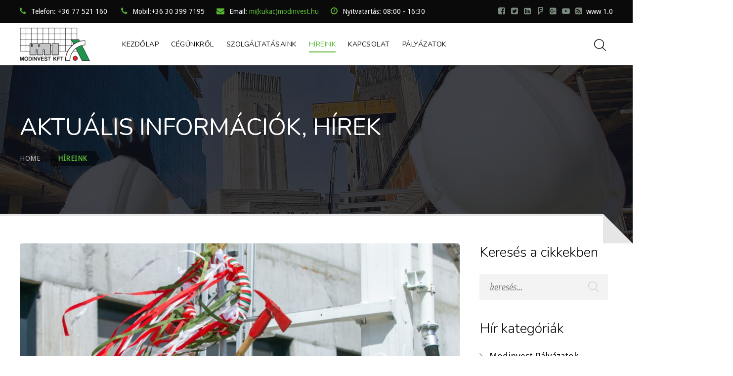

--- FILE ---
content_type: text/html; charset=utf-8
request_url: http://modinvest.hu/index.php/hu/hireink?start=6
body_size: 12392
content:
<!DOCTYPE HTML>
<html prefix="og: http://ogp.me/ns#" id="tm-container" class="" lang="hu-hu" dir="ltr" data-config='{"style":"green","layout":null}'>
<head>
<meta http-equiv="X-UA-Compatible" content="IE=edge">
<meta name="viewport" content="width=device-width, initial-scale=1">
<meta charset="utf-8" />
	<base href="http://modinvest.hu/index.php/hu/hireink" />
	<meta name="keywords" content="modinvest, hírek, információk, neoarted, kiskunhalas, építészeti hírek, modinvest aktuélis információk" />
	<meta property="og:url" content="http://modinvest.hu/index.php/hu/hireink?start=6" />
	<meta property="og:type" content="website" />
	<meta property="og:title" content="Olvassa el a Modinvest Kft. legfrissebb híreit!" />
	<meta property="og:description" content="Modinvest Kft. friss hírei" />
	<meta name="twitter:card" content="summary" />
	<meta name="twitter:title" content="Olvassa el a Modinvest Kft. legfrissebb híreit!" />
	<meta name="twitter:description" content="Modinvest Kft. friss hírei" />
	<meta name="description" content="Modinvest Kft. friss hírei" />
	<meta name="generator" content="Joomla! - Open Source Content Management" />
	<title>Olvassa el a Modinvest Kft. legfrissebb híreit!</title>
	<link href="/index.php/hu/hireink?start=6&start=6" rel="canonical" />
	<link href="/images/demo/favicon.png" rel="shortcut icon" type="image/vnd.microsoft.icon" />
	<link href="http://modinvest.hu/index.php/hu/component/search/?Itemid=502&amp;format=opensearch" rel="search" title="Keresés Modinvest Kft. Az építő befektetés!" type="application/opensearchdescription+xml" />
	<link href="http://modinvest.hu/index.php/hu/component/search/?Itemid=1224&amp;format=opensearch" rel="search" title="Keresés Modinvest Kft. Az építő befektetés!" type="application/opensearchdescription+xml" />
	<link href="http://modinvest.hu/media/com_timetable/styles/superfish.css" rel="stylesheet" />
	<link href="http://modinvest.hu/media/com_timetable/styles/style.css" rel="stylesheet" />
	<link href="http://modinvest.hu/media/com_timetable/styles/event_template.css" rel="stylesheet" />
	<link href="http://modinvest.hu/media/com_timetable/styles/responsive.css" rel="stylesheet" />
	<script src="/media/jui/js/jquery.min.js?3fac00373d5712e0bfed94b0c74d33af"></script>
	<script src="/media/jui/js/jquery-noconflict.js?3fac00373d5712e0bfed94b0c74d33af"></script>
	<script src="/media/jui/js/jquery-migrate.min.js?3fac00373d5712e0bfed94b0c74d33af"></script>
	<script src="/media/k2/assets/js/k2.frontend.js?v=2.11.20240212&sitepath=/"></script>
	<script src="http://modinvest.hu//media/jui/js/jquery-migrate.min.js"></script>
	<script src="http://modinvest.hu//media/jui/js/jquery.ui.core.min.js"></script>
	<script src="http://modinvest.hu/media/com_timetable/scripts/jquery.ba-bbq.min.js"></script>
	<script src="http://modinvest.hu/media/com_timetable/scripts/jquery.carouFredSel-6.2.1-packed.js"></script>
	<script src="http://modinvest.hu/media/com_timetable/scripts/jquery.ui.tabs.js"></script>
	<script src="http://modinvest.hu/media/com_timetable/scripts/timetable.js"></script>
	<script src="/media/jui/js/bootstrap.min.js?3fac00373d5712e0bfed94b0c74d33af"></script>
	<script src="/media/widgetkit/uikit2-478ccebb.js"></script>
	<script src="/media/widgetkit/wk-scripts-a8b8f73d.js"></script>
	<script>

		var j2storeURL = 'http://modinvest.hu/';
		GOOGLE_MAPS_API_KEY = "AIzaSyBbcW5GWuqh4w9QL1ec4Bd7lZfwo7ojLsc";
	</script>
	<link rel="stylesheet" href="http://modinvest.hu/modules/mod_s5_mailchimp_signup/css/default.css" type="text/css" />
	<script src="http://modinvest.hu/modules/mod_s5_mailchimp_signup/js/mailing-list.js"></script>

<link rel="apple-touch-icon-precomposed" href="/images/demo/apple_touch_icon.png">
<link rel="stylesheet" href="/templates/recover/styles/green/css/bootstrap.css">
<link rel="stylesheet" href="/templates/recover/styles/green/css/theme.css">
<script src="/templates/recover/warp/vendor/uikit/js/uikit.js"></script>
<script src="/templates/recover/js/uikit2.js"></script>
<script src="/templates/recover/js/theme.js"></script>

<meta name="format-detection" content="telephone=no"/>
</head>

<body class="tm-sidebars-1 tm-noblog    tm-header-wrapper">
        
        <div class="tm-preload tm-rotate-circle">
        <div class="spinner"></div>
    </div>
    
    <div id="tm-toolbar" class="tm-toolbar tm-toolbar-white-alt">
    <div class="uk-container uk-container-center uk-clearfix">
            <div class="uk-float-left"><div class="uk-panel uk-hidden-small">

<ul class="uk-list tm-horizontal-list">
<li><em class="uk-icon-phone"></em><span>Telefon:</span> <span>+36 77 521 160 </span></li>
<li><em class="uk-icon-phone"></em><span>Mobil:<span>+36 30 399 7195</span></span></li>
<li><em class="uk-icon-envelope"></em><span>Email:</span> <a href="mailto:mi@modinvest.hu">mi(kukac)modinvest.hu</a></li>
<li><em class="uk-icon-clock-o"></em><span>Nyitvatartás:</span> 08:00 - 16:30</li>
</ul></div></div>
    
            <div class="uk-float-right"><div class="uk-panel uk-hidden-small">

<p><a title="facebook" href="https://www.facebook.com/ModinvestKft/" class="uk-icon-button uk-icon-facebook-square" target="_blank" rel="noopener noreferrer"></a> <a title="twitter" href="https://twitter.com/" class="uk-icon-button uk-icon-twitter-square" target="_blank" rel="noopener noreferrer"></a> <a title="linkedin" href="https://www.linkedin.com/" class="uk-icon-button uk-icon-linkedin-square" target="_blank" rel="noopener noreferrer"></a> <a title="foursquare" href="https://foursquare.com/" class="uk-icon-button uk-icon-foursquare" target="_blank" rel="noopener noreferrer"></a> <a title="google plus" href="https://plus.google.com/" class="uk-icon-button uk-icon-google-plus-square" target="_blank" rel="noopener noreferrer"></a> <a title="youtube" href="https://www.youtube.com/" class="uk-icon-button uk-icon-youtube-play" target="_blank" rel="noopener noreferrer"></a> <a title="themeforest" href="https://themeforest.net/feeds/new-cms-themes-slash-joomla-items.atom" class="uk-icon-button uk-icon-rss-square" target="_blank" rel="noopener noreferrer"></a> <span>www 1.0</span></p></div></div>
        </div>
</div>

<div class="tm-header tm-header-white-alt" data-uk-sticky="{showup: true, animation: 'uk-animation-slide-top'}">
    <div class="uk-container uk-container-center">
        <div class="tm-nav-inner">
            <div class="tm-navbar uk-flex uk-flex-space-between uk-width-1-1">
                <div class="tm-logo-container uk-flex uk-flex-middle">
                                        <a class="tm-logo uk-hidden-small" title="Modinvest Kft. Az építő befektetés!" href="http://modinvest.hu">

<p><img src="/images/mi_logo_all.png" alt="" width="142" height="69" /></p></a>
                    
                                        <a class="tm-logo-small uk-visible-small" title="Modinvest Kft. Az építő befektetés!" href="http://modinvest.hu">

<p><img src="/images/mi_logo.png" alt="" width="54" height="47" /></p></a>
                                    </div>

                                <nav class="tm-menu-white-alt uk-navbar uk-hidden-small uk-flex uk-flex-item-auto">
                     
                    <ul class="uk-navbar-nav uk-hidden-small">
<li><a href="/index.php/hu/">Kezdőlap</a></li><li class="uk-parent" data-uk-dropdown="{'preventflip':'y'}" aria-haspopup="true" aria-expanded="false"><a href="#">Cégünkről</a>
<div class="uk-dropdown uk-dropdown-navbar uk-dropdown-width-1"><div class="uk-grid uk-dropdown-grid"><div class="uk-width-1-1"><ul class="uk-nav uk-nav-navbar"><li><a href="/index.php/hu/cegunkrol/rolunk">Rólunk</a></li><li><a href="/index.php/hu/cegunkrol/cegcsoport">Cégcsoport</a></li><li><a href="/index.php/hu/cegunkrol/tanusitvanyok">Tanúsítványok</a></li><li><a href="/index.php/hu/cegunkrol/uzletag-vezetok">Üzletág vezetők</a></li><li class="uk-parent"><a href="/index.php/hu/cegunkrol/allasajanlat">Állásajánlat</a><ul class="uk-nav-sub"><li><a href="/index.php/hu/cegunkrol/allasajanlat/muszaki-asszisztens">Műszaki asszisztens</a></li></ul></li></ul></div></div></div></li><li data-menu-fullwidth="1" class="uk-parent" data-uk-dropdown="{'preventflip':'y'}" aria-haspopup="true" aria-expanded="false"><a href="#">Szolgáltatásaink</a>
<div class="uk-dropdown uk-dropdown-navbar uk-dropdown-width-3"><div class="uk-grid uk-dropdown-grid"><div class="uk-width-1-3"><ul class="uk-nav uk-nav-navbar"><li><a href="/index.php/hu/szolgaltatasaink/epitoipari-generalkivitelezes" title="data-uk-svg" class="tm-menu-large-icon"><img src="/images/demo/icons/construction.svg" alt="Építőipari generálkivitelezés"/><span class="image-title">Építőipari generálkivitelezés</span></a></li><li><a href="/index.php/hu/szolgaltatasaink/vakuumformazas" class="tm-menu-large-icon"><img src="/images/demo/icons/workers.svg" alt="Vákuumformázás"/><span class="image-title">Vákuumformázás</span></a></li></ul></div><div class="uk-width-1-3"><ul class="uk-nav uk-nav-navbar"><li><a href="/index.php/hu/szolgaltatasaink/reklamhordozo-gyartas-szereles" class="tm-menu-large-icon"><img src="/images/demo/icons/drill.svg" alt="Reklámhordozó gyártás, szerelés"/><span class="image-title">Reklámhordozó gyártás, szerelés</span></a></li><li><a href="/index.php/hu/szolgaltatasaink/foldmunkagep-daru-berbeadas" class="tm-menu-large-icon"><img src="/images/demo/icons/painters.svg" alt="Földmunkagép, daru bérbeadás"/><span class="image-title">Földmunkagép, daru bérbeadás</span></a></li></ul></div><div class="uk-width-1-3"><ul class="uk-nav uk-nav-navbar"><li><a href="/index.php/hu/szolgaltatasaink/elektrosztatikus-porszoras" class="tm-menu-large-icon"><img src="/images/demo/icons/architecture.svg" alt="Elektrosztatikus porszórás"/><span class="image-title">Elektrosztatikus porszórás</span></a></li><li><a href="/index.php/hu/szolgaltatasaink/lakatos-munkak" class="tm-menu-large-icon"><img src="/images/demo/icons/drivers.svg" alt="Lakatos munkák"/><span class="image-title">Lakatos munkák</span></a></li></ul></div></div></div></li><li class="uk-active"><a href="/index.php/hu/hireink">Híreink</a></li><li><a href="/index.php/hu/kapcsolat">Kapcsolat</a></li><li><a href="/index.php/hu/palyazatok">Pályázatok</a></li></ul>                                    </nav>
                
                <div class="tm-right-icons uk-flex uk-flex-right">
                                        <a class="uk-visible-small tm-offcanvas-menu-icon uk-navbar-content uk-link-reset" href="#offcanvas" title="Show Menu" data-uk-offcanvas="{mode:'reveal'}">
                    <span class="tm-offcanvas-icon"> 
                        <span class="tm-offcanvas-icon-line"></span>
                        <span class="tm-offcanvas-icon-line"></span>
                        <span class="tm-offcanvas-icon-line"></span>
                    </span>
                    </a>
                    
                    
                                        <div class="uk-navbar-content tm-navbar-search uk-visible-large uk-text-center" data-uk-dropdown="{mode:'click'}">
                        <a class="uk-link-reset"><img src="http://modinvest.hu/templates/recover/images/icons/search.svg" alt="search" data-uk-svg="" width="32" height="32"></a>
                        <div class="uk-dropdown uk-dropdown-flip">
                        
<form id="search-227" class="uk-search" action="/index.php/hu/hireink" method="post" data-uk-search="{'source': '/index.php/hu/component/search/?tmpl=raw&amp;type=json&amp;ordering=&amp;searchphrase=all', 'param': 'searchword', 'msgResultsHeader': 'Keresési Eredmény', 'msgMoreResults': 'Még több eredmény', 'msgNoResults': 'Nem található eredmény', flipDropdown: 1}">
	<input class="uk-search-field" title="search" type="text" name="searchword" placeholder="keresés...">
	<input type="hidden" name="task"   value="search">
	<input type="hidden" name="option" value="com_search">
	<input type="hidden" name="Itemid" value="502">
</form>
                        </div>
                    </div>
                                    </div>
            </div>
        </div>
    </div>
</div>

<div id="offcanvas" class="uk-offcanvas">
    <div class="uk-offcanvas-bar uk-offcanvas-bar-flip"><div class="uk-panel">
<form id="search-284" class="uk-search" action="/index.php/hu/hireink" method="post" >
	<input class="uk-search-field" title="search" type="text" name="searchword" placeholder="keresés...">
	<input type="hidden" name="task"   value="search">
	<input type="hidden" name="option" value="com_search">
	<input type="hidden" name="Itemid" value="1224">
</form>
</div>
<ul class="uk-nav uk-nav-parent-icon uk-nav-offcanvas" data-uk-nav="{}">
<li><a href="/index.php/hu/">Kezdőlap</a></li><li class="uk-parent"><a href="#">Cégünkről</a>
<ul class="uk-nav-sub"><li><a href="/index.php/hu/cegunkrol/rolunk">Rólunk</a></li><li><a href="/index.php/hu/cegunkrol/cegcsoport">Cégcsoport</a></li><li><a href="/index.php/hu/cegunkrol/tanusitvanyok">Tanúsítványok</a></li><li><a href="/index.php/hu/cegunkrol/uzletag-vezetok">Üzletág vezetők</a></li><li class="uk-parent"><a href="/index.php/hu/cegunkrol/allasajanlat">Állásajánlat</a><ul><li><a href="/index.php/hu/cegunkrol/allasajanlat/muszaki-asszisztens">Műszaki asszisztens</a></li></ul></li></ul></li><li data-menu-fullwidth="1" class="uk-parent"><a href="#">Szolgáltatásaink</a>
<ul class="uk-nav-sub"><li><a href="/index.php/hu/szolgaltatasaink/epitoipari-generalkivitelezes" title="data-uk-svg" class="tm-menu-large-icon"><img src="/images/demo/icons/construction.svg" alt="Építőipari generálkivitelezés"/><span class="image-title">Építőipari generálkivitelezés</span></a></li><li><a href="/index.php/hu/szolgaltatasaink/vakuumformazas" class="tm-menu-large-icon"><img src="/images/demo/icons/workers.svg" alt="Vákuumformázás"/><span class="image-title">Vákuumformázás</span></a></li><li><a href="/index.php/hu/szolgaltatasaink/reklamhordozo-gyartas-szereles" class="tm-menu-large-icon"><img src="/images/demo/icons/drill.svg" alt="Reklámhordozó gyártás, szerelés"/><span class="image-title">Reklámhordozó gyártás, szerelés</span></a></li><li><a href="/index.php/hu/szolgaltatasaink/foldmunkagep-daru-berbeadas" class="tm-menu-large-icon"><img src="/images/demo/icons/painters.svg" alt="Földmunkagép, daru bérbeadás"/><span class="image-title">Földmunkagép, daru bérbeadás</span></a></li><li><a href="/index.php/hu/szolgaltatasaink/elektrosztatikus-porszoras" class="tm-menu-large-icon"><img src="/images/demo/icons/architecture.svg" alt="Elektrosztatikus porszórás"/><span class="image-title">Elektrosztatikus porszórás</span></a></li><li><a href="/index.php/hu/szolgaltatasaink/lakatos-munkak" class="tm-menu-large-icon"><img src="/images/demo/icons/drivers.svg" alt="Lakatos munkák"/><span class="image-title">Lakatos munkák</span></a></li></ul></li><li class="uk-active"><a href="/index.php/hu/hireink">Híreink</a></li><li><a href="/index.php/hu/kapcsolat">Kapcsolat</a></li><li><a href="/index.php/hu/palyazatok">Pályázatok</a></li></ul></div>
</div>

    
        <div id="tm-page-header" class="tm-block-page-header uk-contrast">
        <section data-uk-grid-match="{target:'> div > .uk-panel'}">
            <div class="">
<div class="tm-background-cover uk-cover-background uk-flex uk-flex-middle" style="background-position: 50% 0px; background-image: url(/images/background/services.jpg)" data-uk-parallax="{bg: -100}">

	<div class="uk-position-relative uk-container uk-container-center tm-inner-container uk-width-1-1">
		<div class="uk-grid" data-uk-grid-margin>
			<div class="uk-width-medium-2-3">
				<h1 class="tm-caps tm-weight-regular">Aktuális információk, hírek</h1>
				<ul class="uk-breadcrumb"><li><a href="/index.php/hu/">Home</a></li><li class="uk-active"><span>Híreink</span></li></ul>

			</div>
			<div class="uk-width-medium-1-3 uk-text-right">
							</div>
		</div>
	</div>
</div></div>        </section>
    </div>
    
    
    
    
    
    
    
    
    
    <div class="tm-page-corners"></div>
    <div id="tm-main" class="tm-block-main uk-block uk-block-default        " >
        <div class="tm-page-padding">
        
        <div class="uk-container uk-container-center">
            <div class="tm-middle uk-grid" data-uk-grid-match data-uk-grid-margin>

                                <div class="tm-main uk-width-medium-3-4">

                    
                                        <main id="tm-content" class="tm-content">
                        <div id="system-message-container"></div>

<div id="k2Container" class="itemListView">
				
				<div class="itemList">

								<div id="itemListLeading" class="tm-blog-items uk-grid uk-grid-width-1-1 uk-grid-width-small-1-1 uk-grid-width-medium-1-1" >
					
					<div class="tm-blog">
					
<article class="itemView groupLeading">  
	
			<div class="itemImageBlock tm-article-featured-image">
			<a class="itemImage uk-overlay uk-overlay-hover" href="/index.php/hu/hireink/item/143-bokretaunnep-az-epulo-kecskemeti-tuzoltolaktanyaban" title="Bokrétaünnep az épülő kecskeméti tűzoltólaktanyában"> 
				<img class="uk-border-rounded" src="/media/k2/items/cache/a9ccd7cd1c4267a50c67ac0bd7180172_L.jpg" alt="Bokrétaünnep az épülő kecskeméti tűzoltólaktanyában" width="900" height="auto">
				<div class="uk-overlay-panel uk-overlay-background uk-overlay-icon uk-overlay-fade"></div>
				<div class="tm-overlay-box"></div>
			</a>
		</div>
	
	<div class="tm-block-date-left uk-flex">
		<!-- item create date -->
				<div class="uk-display-inline-block">
			<time datetime="20 máj. 2022 07:14" itemprop="dateCreated">
				<div class="tm-block-time uk-flex uk-flex-column">
					<span class="tm-block-text tm-weight-light">20</span>
					<span class="tm-block-month tm-weight-bold">máj.</span>
				</div>
			</time>
		</div>
		
		<div class="uk-display-inline-block">
							<h2 class="uk-article-title">
										<a href="/index.php/hu/hireink/item/143-bokretaunnep-az-epulo-kecskemeti-tuzoltolaktanyaban">Bokrétaünnep az épülő kecskeméti tűzoltólaktanyában</a>
														</h2>
			
			 
			<div class="uk-article-meta">

				<!-- item author -->
				
				<!-- item category -->
								<span class="itemCategory"> <span>Kategória:</span> <a href="/index.php/hu/hireink/itemlist/category/13-modinvest-hirek">Modinvest hírek</a> </span>
				
				<!-- item hits -->
				
				<!-- item comments count -->
				
				<!-- Item rating -->
							</div>
				
						 
			<div class="itemBlock">	
				<div class="itemBody">  										<div class="itemIntroText"> 
Látványos szakaszához érkezett az épülő kecskeméti tűzoltólaktanya. Ennek apropóján sajtóbejárásra hívta a média képviselőit a katasztrófavédelem, amelynek során az újságírók megtekinthették a csaknem ötezer-háromszáz négyzetméteres létesítmény jelenlegi állapotát. (Fotók: Vincze József)


Többfunkciós létesítmény építési munkálatai zajlanak Kecskeméten: az épületegyüttes a város hivatásos tűzoltó-parancsnoksága és katasztrófavédelmi kirendeltsége mellett a megyei katasztrófavédelmi igazgatóságnak is helyet ad majd. A „Tűzoltólaktanyák kialakítása - Kecskemét tűzoltóság" elnevezésű, KEHOP-1.6.0-15-2016-00012 azonosítószámú európai uniós projekt a Magyar Állam társfinanszírozása mellett 5 milliárd 366 millió 618 ezer forint vissza nem térítendő támogatást biztosít arra, hogy a zöldmezős beruházás megvalósuljon.
2021 januárjában egy olyan többszintes, három eltérő funkciót betöltő szárnyból álló épület kivitelezése kezdődött meg a városban, amely egyszerre biztosítja majd a városi tűzoltólaktanya, a katasztrófavédelmi kirendeltség és a megyei katasztrófavédelmi igazgatóság zökkenőmentes, hatékony működését. Az európai uniós forrásból zajló komplex beruházás célja, hogy a megyeszékhely tűzoltói a kor kihívásainak megfelelő, komfortos, korszerű, gazdaságosan üzemeltethető és környezetbarát munkahelyen láthassák el a mindennapi szolgálatukat.
Az építkezés ütemesen halad, egyes épületrészeknél már elektromos és gépészeti alapszerelések, gipszkartonfalak építése, glettelése, festése történik. A létesítmény elérte a legmagasabb szintjét, hiszen elkészült a tömlőszárító torony is, így a katasztrófavédelem bokrétaünneppel egybekötött sajtóbejáráson mutatta meg a komplexum jelenlegi állapotát a média képviselőinek.
A kivitelező Modinvest Kft. ügyvezetője, Ifj. Németh Miklós elmondta, hogy a háromszintes, lapos tetős, vasbetonvázas épület, körülbelül 5300 négyzetméter alapterületen fekszik. 2021 januárjában indultak el a kivitelezési munkák. Mintegy ötezer köbméter földet mozgattak meg, az alapozás során 152 kútalapot helyeztek el 1400 köbméter betonból. 
A szerkezetépítési munkák során 13500 négyzetméter zsaluanyagot mozgattak meg, 5000 köbméter beton és 500 tonna betonacél került az épületszerkezetbe. Jelenleg a szakipari munkák kivitelezése, a homlokzati nyílászárók és a Kingspan falpanelek beépítése zajlik, valamint elkészült a lapostető szigetelése. Belül gipszkartonozás és felületképzéses aljzatozási munkák folynak. Várhatóan 2023 első negyedévében készül el az új tűzoltólaktanya.
  </div>
																																			<a class="uk-button uk-button-link" href="/index.php/hu/hireink/item/143-bokretaunnep-az-epulo-kecskemeti-tuzoltolaktanyaban"> Bővebben... </a>
										 					
					<!-- tags -->
										<div class="tm-tags-list">
												<a class="tm-tag" href="/index.php/hu/hireink/itemlist/tag/tűzoltóság">tűzoltóság</a>
											</div>
					
				</div>
			</div>
		</div>
	</div>

</article>					</div>

					
					<div class="tm-blog">
					
<article class="itemView groupLeading">  
	
			<div class="itemImageBlock tm-article-featured-image">
			<a class="itemImage uk-overlay uk-overlay-hover" href="/index.php/hu/hireink/item/137-icomos-dijban-reszesult-a-szabadkigyosi-wenckheim-kastely" title="ICOMOS díjban részesült a szabadkígyósi Wenckheim-kastély"> 
				<img class="uk-border-rounded" src="/media/k2/items/cache/910084c4eb3461ee8947cd42bdd4b146_L.jpg" alt="ICOMOS díjban részesült a szabadkígyósi Wenckheim-kastély" width="900" height="auto">
				<div class="uk-overlay-panel uk-overlay-background uk-overlay-icon uk-overlay-fade"></div>
				<div class="tm-overlay-box"></div>
			</a>
		</div>
	
	<div class="tm-block-date-left uk-flex">
		<!-- item create date -->
				<div class="uk-display-inline-block">
			<time datetime="29 ápr. 2022 07:04" itemprop="dateCreated">
				<div class="tm-block-time uk-flex uk-flex-column">
					<span class="tm-block-text tm-weight-light">29</span>
					<span class="tm-block-month tm-weight-bold">ápr.</span>
				</div>
			</time>
		</div>
		
		<div class="uk-display-inline-block">
							<h2 class="uk-article-title">
										<a href="/index.php/hu/hireink/item/137-icomos-dijban-reszesult-a-szabadkigyosi-wenckheim-kastely">ICOMOS díjban részesült a szabadkígyósi Wenckheim-kastély</a>
														</h2>
			
			 
			<div class="uk-article-meta">

				<!-- item author -->
				
				<!-- item category -->
								<span class="itemCategory"> <span>Kategória:</span> <a href="/index.php/hu/hireink/itemlist/category/13-modinvest-hirek">Modinvest hírek</a> </span>
				
				<!-- item hits -->
				
				<!-- item comments count -->
				
				<!-- Item rating -->
							</div>
				
						 
			<div class="itemBlock">	
				<div class="itemBody">  										<div class="itemIntroText"> 

Különleges díjban részesült a Modinvest Kft. kivitelezésében újjávarázsolt szabadkígyósi Wenckheim-kastélyA Műemléki Világnap alkalmából, az ICOMOS díjátadó rendezvény keretében hirdették ki az idei ICOMOS- és Példamutató Műemlékgondozási díjakat. 




  </div>
																																			<a class="uk-button uk-button-link" href="/index.php/hu/hireink/item/137-icomos-dijban-reszesult-a-szabadkigyosi-wenckheim-kastely"> Bővebben... </a>
										 					
					<!-- tags -->
					
				</div>
			</div>
		</div>
	</div>

</article>					</div>

									</div>
				
								<div id="itemListPrimary" class="tm-blog-items uk-grid-width-1-1 uk-grid-width-small-1-1 uk-grid-width-medium-1-1" >
						
						<div class="tm-blog">
						
<article class="itemView groupPrimary">  
	
			<div class="itemImageBlock tm-article-featured-image">
			<a class="itemImage uk-overlay uk-overlay-hover" href="/index.php/hu/hireink/item/140-atadtak-a-munkaero-mobilitast-segito-uj-dolgozoi-szallot-halason" title="Átadták a munkaerő-mobilitást segítő új dolgozói szállót Halason"> 
				<img class="uk-border-rounded" src="/media/k2/items/cache/1d36d23b156ead252433d4ce2c21c387_L.jpg" alt="Átadták a munkaerő-mobilitást segítő új dolgozói szállót Halason" width="900" height="auto">
				<div class="uk-overlay-panel uk-overlay-background uk-overlay-icon uk-overlay-fade"></div>
				<div class="tm-overlay-box"></div>
			</a>
		</div>
	
	<div class="tm-block-date-left uk-flex">
		<!-- item create date -->
				<div class="uk-display-inline-block">
			<time datetime="25 ápr. 2022 11:46" itemprop="dateCreated">
				<div class="tm-block-time uk-flex uk-flex-column">
					<span class="tm-block-text tm-weight-light">25</span>
					<span class="tm-block-month tm-weight-bold">ápr.</span>
				</div>
			</time>
		</div>
		
		<div class="uk-display-inline-block">
							<h2 class="uk-article-title">
										<a href="/index.php/hu/hireink/item/140-atadtak-a-munkaero-mobilitast-segito-uj-dolgozoi-szallot-halason">Átadták a munkaerő-mobilitást segítő új dolgozói szállót Halason</a>
														</h2>
			
			 
			<div class="uk-article-meta">

				<!-- item author -->
				
				<!-- item category -->
								<span class="itemCategory"> <span>Kategória:</span> <a href="/index.php/hu/hireink/itemlist/category/13-modinvest-hirek">Modinvest hírek</a> </span>
				
				<!-- item hits -->
				
				<!-- item comments count -->
				
				<!-- Item rating -->
							</div>
				
						 
			<div class="itemBlock">	
				<div class="itemBody">  										<div class="itemIntroText"> A Misztrál Dolgozói Szálló 155 fő elhelyezésére alkalmas barnamezős beruházásként valósult meg az Esze Tamás lakótelepen, a volt szovjet katonai bázis területén, egy hosszú ideje használaton kívül álló épület felújításával. A kiskunhalasi székhelyű Modinvest cégcsoporthoz tartozó MI-BAU TRADE Kft. még 2020 májusában nyújtott be pályázatot az Innovációs és Technológiai Minisztérium által a munkaerő-mobilitást elősegítő munkásszállások építésére kiírt pályázaton. A támogató szerződés megkötése után 2021 februárjában kezdődött el a munkásszálló kialakítása, egy már meglévő évtizedek óta használaton kívüli szerkezetkész épület újítottak fel és alakítottak át teljesen – mondta el az átadón Német Miklós, a MI-BAU TRADE Kft. a beruházó cég ügyvezetője.
 </div>
																																			<a class="uk-button uk-button-link" href="/index.php/hu/hireink/item/140-atadtak-a-munkaero-mobilitast-segito-uj-dolgozoi-szallot-halason"> Bővebben... </a>
										 					
					<!-- tags -->
					
				</div>
			</div>
		</div>
	</div>

</article>						</div>

						
						<div class="tm-blog">
						
<article class="itemView groupPrimary">  
	
			<div class="itemImageBlock tm-article-featured-image">
			<a class="itemImage uk-overlay uk-overlay-hover" href="/index.php/hu/hireink/item/136-elkeszult-az-uj-buszallomas-kiskunhalason" title="Elkészült az új buszállomás Kiskunhalason."> 
				<img class="uk-border-rounded" src="/media/k2/items/cache/5d9bd784bfd234610bf8ba15e7ad6a4e_L.jpg" alt="Elkészült az új buszállomás Kiskunhalason." width="900" height="auto">
				<div class="uk-overlay-panel uk-overlay-background uk-overlay-icon uk-overlay-fade"></div>
				<div class="tm-overlay-box"></div>
			</a>
		</div>
	
	<div class="tm-block-date-left uk-flex">
		<!-- item create date -->
				<div class="uk-display-inline-block">
			<time datetime="12 ápr. 2022 09:38" itemprop="dateCreated">
				<div class="tm-block-time uk-flex uk-flex-column">
					<span class="tm-block-text tm-weight-light">12</span>
					<span class="tm-block-month tm-weight-bold">ápr.</span>
				</div>
			</time>
		</div>
		
		<div class="uk-display-inline-block">
							<h2 class="uk-article-title">
										<a href="/index.php/hu/hireink/item/136-elkeszult-az-uj-buszallomas-kiskunhalason">Elkészült az új buszállomás Kiskunhalason.</a>
														</h2>
			
			 
			<div class="uk-article-meta">

				<!-- item author -->
				
				<!-- item category -->
								<span class="itemCategory"> <span>Kategória:</span> <a href="/index.php/hu/hireink/itemlist/category/13-modinvest-hirek">Modinvest hírek</a> </span>
				
				<!-- item hits -->
				
				<!-- item comments count -->
				
				<!-- Item rating -->
							</div>
				
						 
			<div class="itemBlock">	
				<div class="itemBody">  										<div class="itemIntroText"> Az új buszállomás megépítésével elkészült Kiskunhalas Városának egy régen dédelgetett álma a település szívében. Az épület kulcsrakész, és így a peronok is hamarosan megtelhetnek utasokkal. A régi sárga buszállomást, melyet az idő vasfoga sem kímélt, és már képtelen volt kiszolgálni a 21. század technikai és utasforgalmi igényeit, egy teljesen új, külsőjében modernebb, szebb, nagyobb és fedett várakozó helyekkel ellátott buszállomás váltja.
Jelenleg a DAKK munkatársai dolgoznak azon, hogy beépítsék az utastájékoztató rendszert, illetve azok kommunikációs csatornáit és eszközeit, majd a váróterem berendezése és a működési engedélyek kiadását követően, az állomás teljes funkciójában fogadja utasait, ezzel leváltva az ideiglenes Semmelweis téri várakozó helyeket is. A közlekedési rend is némileg megváltozott, új gyalogos átkelőhelyek is kialakításra kerültek, korábbi átkelő helyek pedig meg lettek szüntetve, így érdemes a közlekedési rend változásaira fokozottan odafigyelni. Az új buszállomás megépítése településfejlesztési forrásból, a Komplex közlekedésfejlesztési intézkedések Kiskunhalason elnevezésű projekt keretein belül valósult meg.  </div>
																																			<a class="uk-button uk-button-link" href="/index.php/hu/hireink/item/136-elkeszult-az-uj-buszallomas-kiskunhalason"> Bővebben... </a>
										 					
					<!-- tags -->
										<div class="tm-tags-list">
												<a class="tm-tag" href="/index.php/hu/hireink/itemlist/tag/rekonstrukció">rekonstrukció</a>
											</div>
					
				</div>
			</div>
		</div>
	</div>

</article>						</div>

										</div>
				
								<div id="itemListSecondary" class="tm-blog-items uk-grid-width-1-1 uk-grid-width-small-1-1 uk-grid-width-medium-1-1" >
												
						<div class="tm-blog">
						
<article class="itemView groupSecondary">  
	
	
	<div class="tm-block-date-left uk-flex">
		<!-- item create date -->
				<div class="uk-display-inline-block">
			<time datetime="25 márc. 2022 11:43" itemprop="dateCreated">
				<div class="tm-block-time uk-flex uk-flex-column">
					<span class="tm-block-text tm-weight-light">25</span>
					<span class="tm-block-month tm-weight-bold">márc.</span>
				</div>
			</time>
		</div>
		
		<div class="uk-display-inline-block">
							<h2 class="uk-article-title">
										<a href="/index.php/hu/hireink/item/135-a-gyula-televizio-altal-keszitett-videoja-a-szabadkigyosi-wenckheimkastely-atadasarol">A Gyula Televízió által készített videója a szabadkígyósi Wenckheimkastély átadásáról</a>
														</h2>
			
			 
			<div class="uk-article-meta">

				<!-- item author -->
				
				<!-- item category -->
								<span class="itemCategory"> <span>Kategória:</span> <a href="/index.php/hu/hireink/itemlist/category/13-modinvest-hirek">Modinvest hírek</a> </span>
				
				<!-- item hits -->
				
				<!-- item comments count -->
				
				<!-- Item rating -->
							</div>
				
						 
			<div class="itemBlock">	
				<div class="itemBody">  										<div class="itemIntroText"> A pénteki, helyszíni sajtótájékoztatón elhangzott, a műemléket 2019 február végén kezdték el felújítani. A közel 3 milliárd 234 millió forintos beruházás során először lehetett látni az állványzat lebontása után a megújuló kastély déli főhomlokzatát. Herczeg Tamás országgyűlési képviselő az eseményen kiemelte, hogyha a kastély elnyeri majd a végső funkcióját, akkor új munkahelyeket fog teremteni, melyek többségét helybeliek töltik be. Azt mondta, a készülő Wenckheim-kerékpárút, amely összeköti a négy Wenckheim-kastélyt, a szabadkígyósit, a gyulait, a póstelekit, valamint a gerlait, és a Békéscsabán létrejövő Munkácsy-negyed olyan attrakcióegyüttest jelent majd a jövőben, amely a remények szerint megsokszorozhatja a térségbe érkező vendégek, turisták számát.
 
 </div>
																																			<a class="uk-button uk-button-link" href="/index.php/hu/hireink/item/135-a-gyula-televizio-altal-keszitett-videoja-a-szabadkigyosi-wenckheimkastely-atadasarol"> Bővebben... </a>
										 					
					<!-- tags -->
					
				</div>
			</div>
		</div>
	</div>

</article>						</div>
						
												
						<div class="tm-blog">
						
<article class="itemView groupSecondary">  
	
			<div class="itemImageBlock tm-article-featured-image">
			<a class="itemImage uk-overlay uk-overlay-hover" href="/index.php/hu/hireink/item/134-ujabb-kastelyunk-eledt-ujja-megnyilt-a-szabadkigyosi-wenckheim-kastely" title="Újabb kastélyunk éledt újjá! Megnyílt a szabadkígyósi Wenckheim-kastély."> 
				<img class="uk-border-rounded" src="/media/k2/items/cache/62fb5f1024529266c6e71c0c0c9ddb3c_L.jpg" alt="Újabb kastélyunk éledt újjá! Megnyílt a szabadkígyósi Wenckheim-kastély." width="900" height="auto">
				<div class="uk-overlay-panel uk-overlay-background uk-overlay-icon uk-overlay-fade"></div>
				<div class="tm-overlay-box"></div>
			</a>
		</div>
	
	<div class="tm-block-date-left uk-flex">
		<!-- item create date -->
				<div class="uk-display-inline-block">
			<time datetime="25 márc. 2022 11:13" itemprop="dateCreated">
				<div class="tm-block-time uk-flex uk-flex-column">
					<span class="tm-block-text tm-weight-light">25</span>
					<span class="tm-block-month tm-weight-bold">márc.</span>
				</div>
			</time>
		</div>
		
		<div class="uk-display-inline-block">
							<h2 class="uk-article-title">
										<a href="/index.php/hu/hireink/item/134-ujabb-kastelyunk-eledt-ujja-megnyilt-a-szabadkigyosi-wenckheim-kastely">Újabb kastélyunk éledt újjá! Megnyílt a szabadkígyósi Wenckheim-kastély.</a>
														</h2>
			
			 
			<div class="uk-article-meta">

				<!-- item author -->
				
				<!-- item category -->
								<span class="itemCategory"> <span>Kategória:</span> <a href="/index.php/hu/hireink/itemlist/category/13-modinvest-hirek">Modinvest hírek</a> </span>
				
				<!-- item hits -->
				
				<!-- item comments count -->
				
				<!-- Item rating -->
							</div>
				
						 
			<div class="itemBlock">	
				<div class="itemBody">  										<div class="itemIntroText"> Átadták a megújított szabadkígyósi Wenckheim-kastélyt
Átadták a Dél-Alföld legszebb főúri palotáját és a hozzá tartozó impozáns parkot. Március 20-tól eredeti pompájában látható a Békéscsabától 10 kilométerre, Gyulától alig 15 kilométerre lévő szabadkígyósi kastély. A rekonstrukció több mint 3 milliárd forintba került, a költségek felét uniós forrásból, felét pedig állami támogatásból fedezték, a műemléképület munkálatait a Modinvest Kft. végezte el. 
 </div>
																																			<a class="uk-button uk-button-link" href="/index.php/hu/hireink/item/134-ujabb-kastelyunk-eledt-ujja-megnyilt-a-szabadkigyosi-wenckheim-kastely"> Bővebben... </a>
										 					
					<!-- tags -->
					
				</div>
			</div>
		</div>
	</div>

</article>						</div>
						
										</div>
				
						</div>
		
								<ul class="uk-pagination">
<li><a class="first" href="/index.php/hu/hireink?start=0" title="Első"><i class="uk-icon-angle-double-left"></i></a></li>
<li><a class="previous" href="/index.php/hu/hireink?start=0" title="Előző"><i class="uk-icon-angle-left"></i></a></li>
<li><a class="" href="/index.php/hu/hireink?start=0" title="">1</a></li>
<li class="uk-active"><span>2</span></li>
<li><a class="" href="/index.php/hu/hireink?start=12" title="">3</a></li>
<li><a class="" href="/index.php/hu/hireink?start=18" title="">4</a></li>
<li><a class="" href="/index.php/hu/hireink?start=24" title="">5</a></li>
<li><a class="next" href="/index.php/hu/hireink?start=12" title="Tovább"><i class="uk-icon-angle-right"></i></a></li>
<li><a class="last" href="/index.php/hu/hireink?start=102" title="Utolsó"><i class="uk-icon-angle-double-right"></i></a></li>
</ul>							
</div>
<!-- JoomlaWorks "K2" (v2.11.20240212) | Learn more about K2 at https://getk2.org -->

                    </main>
                    
                    
                    
                </div>
                
                                <aside class="tm-sidebar-b uk-width-medium-1-4">
                                    <div class="uk-panel"><h3 class="uk-panel-title ">Keresés a cikkekben</h3>
<form id="search-438" class="uk-search" action="/index.php/hu/hireink" method="post" data-uk-search="{'source': '/index.php/hu/component/search/?tmpl=raw&amp;type=json&amp;ordering=&amp;searchphrase=all', 'param': 'searchword', 'msgResultsHeader': 'Keresési Eredmény', 'msgMoreResults': 'Még több eredmény', 'msgNoResults': 'Nem található eredmény', flipDropdown: 1}">
	<input class="uk-search-field" title="search" type="text" name="searchword" placeholder="keresés...">
	<input type="hidden" name="task"   value="search">
	<input type="hidden" name="option" value="com_search">
	<input type="hidden" name="Itemid" value="502">
</form>
</div>
<div class="uk-panel"><h3 class="uk-panel-title ">Hír kategóriák</h3>
<div id="k2ModuleBox313" class="k2CategoriesListBlock">
	<ul class="level0"><li><a href="/index.php/hu/palyazatok"><span class="catTitle">Modinvest Pályázatok</span><span class="catCounter"></span></a></li><li><a href="/index.php/hu/hireink/itemlist/category/13-modinvest-hirek"><span class="catTitle">Modinvest hírek</span><span class="catCounter"></span></a></li></ul></div>
</div>
<div class="uk-panel tm-tag-buttons"><h3 class="uk-panel-title ">Cimkék</h3>
<div id="k2ModuleBox318" class="k2TagCloudBlock tm-tag-buttons">
			<a href="/index.php/hu/hireink/itemlist/tag/csarnok" style="font-size:208%" title="11 Elem megjelölve csarnok">
		csarnok	</a>
				<a href="/index.php/hu/hireink/itemlist/tag/elismerések" style="font-size:128%" title="5 Elem megjelölve elismerések">
		elismerések	</a>
				<a href="/index.php/hu/hireink/itemlist/tag/energetika" style="font-size:115%" title="4 Elem megjelölve energetika">
		energetika	</a>
				<a href="/index.php/hu/hireink/itemlist/tag/fejlesztés" style="font-size:102%" title="3 Elem megjelölve fejlesztés">
		fejlesztés	</a>
				<a href="/index.php/hu/hireink/itemlist/tag/felújítás" style="font-size:300%" title="18 Elem megjelölve felújítás">
		felújítás	</a>
				<a href="/index.php/hu/hireink/itemlist/tag/kastély" style="font-size:287%" title="17 Elem megjelölve kastély">
		kastély	</a>
				<a href="/index.php/hu/hireink/itemlist/tag/kiskunhalas" style="font-size:181%" title="9 Elem megjelölve kiskunhalas">
		kiskunhalas	</a>
				<a href="/index.php/hu/hireink/itemlist/tag/korszerűsítés" style="font-size:128%" title="5 Elem megjelölve korszerűsítés">
		korszerűsítés	</a>
				<a href="/index.php/hu/hireink/itemlist/tag/közintézmény" style="font-size:155%" title="7 Elem megjelölve közintézmény">
		közintézmény	</a>
				<a href="/index.php/hu/hireink/itemlist/tag/pályázat" style="font-size:168%" title="8 Elem megjelölve pályázat">
		pályázat	</a>
				<a href="/index.php/hu/hireink/itemlist/tag/rekonstrukció" style="font-size:155%" title="7 Elem megjelölve rekonstrukció">
		rekonstrukció	</a>
				<a href="/index.php/hu/hireink/itemlist/tag/sport" style="font-size:115%" title="4 Elem megjelölve sport">
		sport	</a>
				<a href="/index.php/hu/hireink/itemlist/tag/szerződéskötés" style="font-size:102%" title="3 Elem megjelölve szerződéskötés">
		szerződéskötés	</a>
				<a href="/index.php/hu/hireink/itemlist/tag/támogatás" style="font-size:195%" title="10 Elem megjelölve támogatás">
		támogatás	</a>
				<a href="/index.php/hu/hireink/itemlist/tag/tűzoltóság" style="font-size:168%" title="8 Elem megjelölve tűzoltóság">
		tűzoltóság	</a>
			<div class="clr"></div>
</div>
</div>
<div class="uk-panel"><h3 class="uk-panel-title ">Naptár</h3>
<div id="k2ModuleBox319" class="k2CalendarBlock">
	<table class="calendar">
<tr>
<td class="calendarNavMonthPrev"><a class="calendarNavLink" href="/index.php?option=com_k2&amp;view=itemlist&amp;task=calendar&amp;month=12&amp;year=2025&amp;Itemid=1224">&laquo;</a></td>
<td class="calendarCurrentMonth" colspan="5">Január 2026</td>
<td class="calendarNavMonthNext"><a class="calendarNavLink" href="/index.php?option=com_k2&amp;view=itemlist&amp;task=calendar&amp;month=2&amp;year=2026&amp;Itemid=1224">&raquo;</a></td>
</tr>
<tr>
<td class="calendarDayName" style="width:14%">H</td>
<td class="calendarDayName" style="width:14%">K</td>
<td class="calendarDayName" style="width:14%">Sze</td>
<td class="calendarDayName" style="width:14%">Cs</td>
<td class="calendarDayName" style="width:14%">P</td>
<td class="calendarDayName" style="width:14%">Szo</td>
<td class="calendarDayName" style="width:14%">V</td>
</tr>
<tr>
<td class="calendarDateEmpty">&nbsp;</td>
<td class="calendarDateEmpty">&nbsp;</td>
<td class="calendarDateEmpty">&nbsp;</td>
<td class="calendarDate">1</td>
<td class="calendarDate">2</td>
<td class="calendarDate">3</td>
<td class="calendarDate">4</td>
</tr>
<tr>
<td class="calendarDate">5</td>
<td class="calendarDate">6</td>
<td class="calendarDate">7</td>
<td class="calendarDate">8</td>
<td class="calendarDate">9</td>
<td class="calendarDate">10</td>
<td class="calendarDate">11</td>
</tr>
<tr>
<td class="calendarDate">12</td>
<td class="calendarDate">13</td>
<td class="calendarDate">14</td>
<td class="calendarDate">15</td>
<td class="calendarDate">16</td>
<td class="calendarDate">17</td>
<td class="calendarDate">18</td>
</tr>
<tr>
<td class="calendarDate">19</td>
<td class="calendarDate">20</td>
<td class="calendarDate">21</td>
<td class="calendarDate">22</td>
<td class="calendarDate">23</td>
<td class="calendarDate">24</td>
<td class="calendarDate">25</td>
</tr>
<tr>
<td class="calendarDate">26</td>
<td class="calendarDate">27</td>
<td class="calendarDate">28</td>
<td class="calendarDate">29</td>
<td class="calendarDate">30</td>
<td class="calendarToday">31</td>
<td class="calendarDateEmpty">&nbsp;</td>
</tr>
</table>
	<div class="clr"></div>
</div>
</div>
<div class="uk-panel"><h3 class="uk-panel-title ">Utolsó cikkek</h3>
<div id="k2ModuleBox549" class="k2ItemsBlock tm-latest-posts">
						<ul>
								<li class="even">

						<!-- Plugins: BeforeDisplay -->
						
						<!-- K2 Plugins: K2BeforeDisplay -->
												
						<!-- Plugins: AfterDisplayTitle -->
						
						<!-- K2 Plugins: K2AfterDisplayTitle -->
						
						<!-- Plugins: BeforeDisplayContent -->
						
						<!-- K2 Plugins: K2BeforeDisplayContent -->
																		<div class="moduleItemIntrotext">
							
							<div>
								<div>
																	</div>
								
								<div>
																		<span class="moduleItemDateCreated"> 11 február 2025</span>
																	
																		<a class="moduleItemTitle uk-margin-small-bottom uk-margin-small-top" href="/index.php/hu/hireink/item/147-balloszog-napelempark">Ballószög napelempark</a>
									
																	</div>
							</div>
						</div>
																		
						<!-- Plugins: AfterDisplayContent -->
						
						<!-- K2 Plugins: K2AfterDisplayContent -->
																																										
						<!-- Plugins: AfterDisplay -->
						
						<!-- K2 Plugins: K2AfterDisplay -->
												<div class="clr"></div>
				</li>
								<li class="odd">

						<!-- Plugins: BeforeDisplay -->
						
						<!-- K2 Plugins: K2BeforeDisplay -->
												
						<!-- Plugins: AfterDisplayTitle -->
						
						<!-- K2 Plugins: K2AfterDisplayTitle -->
						
						<!-- Plugins: BeforeDisplayContent -->
						
						<!-- K2 Plugins: K2BeforeDisplayContent -->
																		<div class="moduleItemIntrotext">
							
							<div>
								<div>
																	</div>
								
								<div>
																		<span class="moduleItemDateCreated"> 03 február 2025</span>
																	
																		<a class="moduleItemTitle uk-margin-small-bottom uk-margin-small-top" href="/index.php/hu/hireink/item/146-tiszapuspoki-kemenyito-szarito-uzem-kivitelezes">Tiszapüspöki keményítő szárító üzem kivitelezés</a>
									
																	</div>
							</div>
						</div>
																		
						<!-- Plugins: AfterDisplayContent -->
						
						<!-- K2 Plugins: K2AfterDisplayContent -->
																																										
						<!-- Plugins: AfterDisplay -->
						
						<!-- K2 Plugins: K2AfterDisplay -->
												<div class="clr"></div>
				</li>
								<li class="even">

						<!-- Plugins: BeforeDisplay -->
						
						<!-- K2 Plugins: K2BeforeDisplay -->
												
						<!-- Plugins: AfterDisplayTitle -->
						
						<!-- K2 Plugins: K2AfterDisplayTitle -->
						
						<!-- Plugins: BeforeDisplayContent -->
						
						<!-- K2 Plugins: K2BeforeDisplayContent -->
																		<div class="moduleItemIntrotext">
							
							<div>
								<div>
																	</div>
								
								<div>
																		<span class="moduleItemDateCreated"> 16 október 2023</span>
																	
																		<a class="moduleItemTitle uk-margin-small-bottom uk-margin-small-top" href="/index.php/hu/hireink/item/144-atadtak-az-uj-kecskemeti-tuzoltolaktanyat">Átadták az új kecskeméti tűzoltólaktanyát</a>
									
																	</div>
							</div>
						</div>
																		
						<!-- Plugins: AfterDisplayContent -->
						
						<!-- K2 Plugins: K2AfterDisplayContent -->
																																										
						<!-- Plugins: AfterDisplay -->
						
						<!-- K2 Plugins: K2AfterDisplay -->
												<div class="clr"></div>
				</li>
								<li class="odd">

						<!-- Plugins: BeforeDisplay -->
						
						<!-- K2 Plugins: K2BeforeDisplay -->
												
						<!-- Plugins: AfterDisplayTitle -->
						
						<!-- K2 Plugins: K2AfterDisplayTitle -->
						
						<!-- Plugins: BeforeDisplayContent -->
						
						<!-- K2 Plugins: K2BeforeDisplayContent -->
																		<div class="moduleItemIntrotext">
							
							<div>
								<div>
																	</div>
								
								<div>
																		<span class="moduleItemDateCreated"> 07 március 2023</span>
																	
																		<a class="moduleItemTitle uk-margin-small-bottom uk-margin-small-top" href="/index.php/hu/hireink/item/141-napelempark-epitese-kiskunhalason">Napelempark építése Kiskunhalason</a>
									
																	</div>
							</div>
						</div>
																		
						<!-- Plugins: AfterDisplayContent -->
						
						<!-- K2 Plugins: K2AfterDisplayContent -->
																																										
						<!-- Plugins: AfterDisplay -->
						
						<!-- K2 Plugins: K2AfterDisplay -->
												<div class="clr"></div>
				</li>
								<li class="even">

						<!-- Plugins: BeforeDisplay -->
						
						<!-- K2 Plugins: K2BeforeDisplay -->
												
						<!-- Plugins: AfterDisplayTitle -->
						
						<!-- K2 Plugins: K2AfterDisplayTitle -->
						
						<!-- Plugins: BeforeDisplayContent -->
						
						<!-- K2 Plugins: K2BeforeDisplayContent -->
																		<div class="moduleItemIntrotext">
							
							<div>
								<div>
																	</div>
								
								<div>
																		<span class="moduleItemDateCreated"> 04 november 2022</span>
																	
																		<a class="moduleItemTitle uk-margin-small-bottom uk-margin-small-top" href="/index.php/hu/hireink/item/138-atadtak-az-uj-kezilabdacsarnokot-bacsalmason">Átadták az új kézilabdacsarnokot Bácsalmáson</a>
									
																	</div>
							</div>
						</div>
																		
						<!-- Plugins: AfterDisplayContent -->
						
						<!-- K2 Plugins: K2AfterDisplayContent -->
																																										
						<!-- Plugins: AfterDisplay -->
						
						<!-- K2 Plugins: K2AfterDisplay -->
												<div class="clr"></div>
				</li>
								<li class="odd">

						<!-- Plugins: BeforeDisplay -->
						
						<!-- K2 Plugins: K2BeforeDisplay -->
												
						<!-- Plugins: AfterDisplayTitle -->
						
						<!-- K2 Plugins: K2AfterDisplayTitle -->
						
						<!-- Plugins: BeforeDisplayContent -->
						
						<!-- K2 Plugins: K2BeforeDisplayContent -->
																		<div class="moduleItemIntrotext">
							
							<div>
								<div>
																	</div>
								
								<div>
																		<span class="moduleItemDateCreated"> 13 október 2022</span>
																	
																		<a class="moduleItemTitle uk-margin-small-bottom uk-margin-small-top" href="/index.php/hu/hireink/item/139-haromcsoportos-ovodat-avattak-kunszentmikloson">Háromcsoportos óvodát avattak Kunszentmiklóson</a>
									
																	</div>
							</div>
						</div>
																		
						<!-- Plugins: AfterDisplayContent -->
						
						<!-- K2 Plugins: K2AfterDisplayContent -->
																																										
						<!-- Plugins: AfterDisplay -->
						
						<!-- K2 Plugins: K2AfterDisplay -->
												<div class="clr"></div>
				</li>
								<li class="even">

						<!-- Plugins: BeforeDisplay -->
						
						<!-- K2 Plugins: K2BeforeDisplay -->
												
						<!-- Plugins: AfterDisplayTitle -->
						
						<!-- K2 Plugins: K2AfterDisplayTitle -->
						
						<!-- Plugins: BeforeDisplayContent -->
						
						<!-- K2 Plugins: K2BeforeDisplayContent -->
																		<div class="moduleItemIntrotext">
							
							<div>
								<div>
																	</div>
								
								<div>
																		<span class="moduleItemDateCreated"> 20 május 2022</span>
																	
																		<a class="moduleItemTitle uk-margin-small-bottom uk-margin-small-top" href="/index.php/hu/hireink/item/143-bokretaunnep-az-epulo-kecskemeti-tuzoltolaktanyaban">Bokrétaünnep az épülő kecskeméti tűzoltólaktanyában</a>
									
																	</div>
							</div>
						</div>
																		
						<!-- Plugins: AfterDisplayContent -->
						
						<!-- K2 Plugins: K2AfterDisplayContent -->
																																										
						<!-- Plugins: AfterDisplay -->
						
						<!-- K2 Plugins: K2AfterDisplay -->
												<div class="clr"></div>
				</li>
								<li class="odd lastItem">

						<!-- Plugins: BeforeDisplay -->
						
						<!-- K2 Plugins: K2BeforeDisplay -->
												
						<!-- Plugins: AfterDisplayTitle -->
						
						<!-- K2 Plugins: K2AfterDisplayTitle -->
						
						<!-- Plugins: BeforeDisplayContent -->
						
						<!-- K2 Plugins: K2BeforeDisplayContent -->
																		<div class="moduleItemIntrotext">
							
							<div>
								<div>
																	</div>
								
								<div>
																		<span class="moduleItemDateCreated"> 29 április 2022</span>
																	
																		<a class="moduleItemTitle uk-margin-small-bottom uk-margin-small-top" href="/index.php/hu/hireink/item/137-icomos-dijban-reszesult-a-szabadkigyosi-wenckheim-kastely">ICOMOS díjban részesült a szabadkígyósi Wenckheim-kastély</a>
									
																	</div>
							</div>
						</div>
																		
						<!-- Plugins: AfterDisplayContent -->
						
						<!-- K2 Plugins: K2AfterDisplayContent -->
																																										
						<!-- Plugins: AfterDisplay -->
						
						<!-- K2 Plugins: K2AfterDisplay -->
												<div class="clr"></div>
				</li>
						</ul>
						</div>
</div>                                </aside>
                
            </div>
        </div>
        </div>    </div> 
    
    
    
    
        <div id="tm-bottom-d" class="tm-block-bottom-d uk-block uk-block-secondary   uk-block-large     " >
        <div class="uk-container uk-container-center">
            <section class="tm-bottom-d uk-grid" data-uk-grid-match="{target:'> div > .uk-panel'}" data-uk-grid-margin>
                
<div class="uk-width-1-1 uk-width-medium-1-2"><div class="uk-panel">

<div class="uk-grid uk-grid-small" data-uk-grid-margin="">
<div class="uk-width-medium-1-3"><img src="/images/mi_logo_all_invert.png" alt="" width="140" height="66" /></div>
</div>
<p class="tm-light-font">Társaságunk 1990. 04. 09-én jött létre magánszemélyek társulásával Modinvest Építőipari- Beruházó- és Kereskedelmi Kft. néven. A Bács-Kiskun Megyei Bíróság 1990. Június 05-én, Cg: 03-09-000330. szám alatt jegyezte be a céget a cégnyilvántartásba. A Modinvest Kft 1990. óta végzi eredményesen tevékenységét.</p>
<div class="tm-socialbuttons"><a class="uk-icon-button uk-icon-facebook tm-facebook-color" title="facebook" href="https://facebook.com" target="_blank" rel="noopener noreferrer"></a> <a class="uk-icon-button uk-icon-twitter tm-twitter-color" title="twitter" href="https://twitter.com" target="_blank" rel="noopener noreferrer"></a> <a class="uk-icon-button uk-icon-linkedin tm-linkedin-color" title="linkedin" href="https://linkedin.com" target="_blank" rel="noopener noreferrer"></a> <a class="uk-icon-button uk-icon-foursquare tm-foursquare-color" title="four square" href="https://foursquare.com" target="_blank" rel="noopener noreferrer"></a> <a class="uk-icon-button uk-icon-google-plus tm-google-color" title="google plus" href="https://plus.google.com" target="_blank" rel="noopener noreferrer"></a> <a class="uk-icon-button uk-icon-youtube-play tm-youtube-color" title="youtube" href="https://www.youtube.com/" target="_blank" rel="noopener noreferrer"></a></div></div></div>

<div class="uk-width-1-1 uk-width-medium-1-2"><div class="uk-panel"><h3 class="uk-panel-title ">Friss hírek</h3>
<div id="k2ModuleBox322" class="k2ItemsBlock">
						<ul>
								<li class="even lastItem">

						<!-- Plugins: BeforeDisplay -->
						
						<!-- K2 Plugins: K2BeforeDisplay -->
												
						<!-- Plugins: AfterDisplayTitle -->
						
						<!-- K2 Plugins: K2AfterDisplayTitle -->
						
						<!-- Plugins: BeforeDisplayContent -->
						
						<!-- K2 Plugins: K2BeforeDisplayContent -->
																		<div class="moduleItemIntrotext uk-grid uk-grid-small" data-uk-grid-match="">
							<div class="uk-width-medium-1-2">
																<a class="moduleItemImage uk-overlay uk-overlay-hover" href="/index.php/hu/hireink/item/147-balloszog-napelempark" title="Tovább &quot;Ballószög napelempark&quot;">
									<img src="/media/k2/items/cache/f7abac252ae5ed68121b92ba7a669d87_S.jpg" alt="Ballószög napelempark" width="260" height="146">
									<div class="uk-overlay-panel uk-overlay-background uk-overlay-icon uk-overlay-fade"></div>
								</a>
															</div>
							
							<div class="uk-width-medium-1-2">
																<span class="moduleItemDateCreated"> 11 február 2025</span>
															
																<a class="moduleItemTitle uk-margin-small-bottom uk-margin-small-top" href="/index.php/hu/hireink/item/147-balloszog-napelempark">Ballószög napelempark</a>
								
																Átadásra került a 2024 márciusában megkezdődött Kecskeméttől nyugatra található 100 hektáros ballószögi&#8230;															</div>
						</div>
																		<div class="clr"></div>
												<div class="clr"></div>

						<!-- Plugins: AfterDisplayContent -->
						
						<!-- K2 Plugins: K2AfterDisplayContent -->
																																										
						<!-- Plugins: AfterDisplay -->
						
						<!-- K2 Plugins: K2AfterDisplay -->
												<div class="clr"></div>
				</li>
						</ul>
						<a class="uk-button uk-button-link" href="http://teszt13.neoarted.hu/index.php/hu/modinvest-cikkek" title="Összes hír">Összes hír</a>
				</div>
</div></div>
            </section>
        </div>
    </div>
    
        <div id="tm-bottom-e" class="tm-block-bottom-e uk-block uk-block-secondary   uk-block-large     " >
        <div class="uk-container uk-container-center">
            <section class="tm-bottom-e uk-grid" data-uk-grid-match="{target:'> div > .uk-panel'}" data-uk-grid-margin>
                
<div class="uk-width-1-1 uk-width-medium-1-3"><div class="uk-panel"><h3 class="uk-panel-title ">Gyors linkek</h3>

<ul class="uk-grid uk-grid-width-small-1-2 uk-grid-width-medium-1-2 uk-grid-width-large-1-2 uk-list list-icons tm-menu-list">
<li><em class="uk-icon-angle-right"></em><a href="/index.php" target="_self">Főoldal</a></li>
<li><em class="uk-icon-angle-right"></em><a href="/index.php/hu/hireink" target="_self">Hírek</a></li>
<li><em class="uk-icon-angle-right"></em><a href="/index.php/hu/cegunkrol/rolunk" target="_self">Rólunk</a></li>
<li><em class="uk-icon-angle-right"></em><a href="/index.php/hu/pages/tanusitvanyok" target="_self">Tanúsítványok</a></li>
<li><em class="uk-icon-angle-right"></em><a href="/index.php/hu/szolgaltatasaink/epitoipari-generalkivitelezes" target="_self">Szolgáltatásaink</a></li>
<li><em class="uk-icon-angle-right"></em><a href="/index.php/hu/pages/allasajanlat" target="_self">Állásajánlatok</a></li>
<li><em class="uk-icon-angle-right"></em><a href="/index.php/hu/" target="_self">Referenciák</a></li>
<li><em class="uk-icon-angle-right"></em><a href="/index.php/hu/kapcsolat" target="_self">Kapcsolat</a></li>
</ul></div></div>

<div class="uk-width-1-1 uk-width-medium-1-3"><div class="uk-panel"><h3 class="uk-panel-title ">Nyitva Tartás</h3>

<dl class="uk-description-list-horizontal">
<dt>Hétfő - Péntek</dt>
<dd>8:00 - 16:30</dd>
</dl>
<dl class="uk-description-list-horizontal">
<dt>Szombat</dt>
<dd>Zárva</dd>
</dl>
<dl class="uk-description-list-horizontal">
<dt>Vasárnap</dt>
<dd>Zárva</dd>
</dl>
<p class="tm-light-font">A raktárak nyitva tartása ettől eltérő lehet. Kérjük egyeztessen előzetesen kollégánkkal!</p></div></div>

<div class="uk-width-1-1 uk-width-medium-1-3"><div class="uk-panel"><h3 class="uk-panel-title ">Hírlevélre feliratkozás</h3>
<script>var s5mailchimpurl = "http://modinvest.hu/modules/mod_s5_mailchimp_signup/";</script>

<div class="uk-grid" data-uk-grid-margin>

	<div class="uk-width-medium-1-1 tm-light-font">
		</div>

	<div class="uk-width-medium-1-1">
		<form id="signup" action="/index.php/hu/hireink" method="get" class="uk-form mailchimp_signup_form">
			<fieldset class="uk-position-relative">
				<input type="text" title="subscribe" name="email" required="" class="inputbox mailchimp_signup uk-border-rounded uk-width-1-1" id="email" onblur="if (this.value=='') this.value='Email cím';" onfocus="if (this.value=='Email cím') this.value='';" value="Email cím" />
				<span class="submit-wrapper uk-position-absolute uk-display-inline-block"><button name="submit" class="mailchimp_signup uk-button uk-button-success uk-button-arrow-left">Feliratkozom!</button></span>
				<span id="response" class="uk-alert uk-alert-warning"></span>
			</fieldset>
		</form>
	</div>

	<div class="uk-width-medium-1-1 tm-light-font">
	<p> Iratkozzon fel <a href="http://teszt13.neoarted.hu/index.php/hu/hireink">a legfrissebb</a> tartalomra, frissítésekre, felmérésekre és ajánlatokra.</p>
<a href="http://www.modinvest.hu/index.php/hu/2-uncategorised/139-adatvedelmi-tajekoztato">Adatvédelmi irányelvek</a><img src="/images/demo/default/gdpr_3.png" alt="GDPR" width="165" height="31" /></p>
<a href="http://www.modinvest.hu/images/demo/downloads/Tajekoztato_panaszkezeles.pdf ">Panaszvédelmi tájékoztató</p>
<a href="http://www.modinvest.hu/images/demo/downloads/Szabalyzat_modinvest.pdf">, Szabályzat.

	</div>
</div></div></div>
            </section>
        </div>
    </div>
    

        <footer id="tm-footer">
        <div class="uk-container uk-container-center">
            <div class="uk-flex uk-flex-middle uk-width-1-1 uk-flex-space-between">
                                <div class="tm-footer-left uk-flex uk-flex-middle">
                    <div class="uk-panel">

<p class="tm-light-font">Copyright © 2019. Modinvest Kft. created: <a href="http://www.neoarted.hu" target="_blank" rel="noopener noreferrer">neoarted</a></p></div>                </div>
                
                                <div class="tm-footer-center uk-flex uk-flex-middle uk-flex-center">
                                        <a id="tm-anchor-bottom" title="go to top" class="tm-totop-scroller" data-uk-smooth-scroll href="#tm-container"></a>
                                    </div>
                
                            </div>
            </div>
        </footer>
    
    
    
    
    
    
    
    
    
    
    
</body>
</html>


--- FILE ---
content_type: text/css
request_url: http://modinvest.hu/templates/recover/styles/green/css/theme.css
body_size: 81387
content:
@import 'https://fonts.googleapis.com/css?family=Droid+Sans';
@import 'https://fonts.googleapis.com/css?family=Nunito:Nunito:200,300,400,700';
@import 'https://fonts.googleapis.com/css?family=Overlock:400i';
/* ========================================================================
   Component: Base
 ========================================================================== */
/*
 * 1. Normalize default `font-family` and set `font-size` to support `rem` units
 * 2. Prevents iOS text size adjust after orientation change, without disabling user zoom
 * 3. Style
 */
html {
  /* 1 */
  font: 400 18px / 31px 'Droid Sans';
  /* 2 */
  -webkit-text-size-adjust: 100%;
  -ms-text-size-adjust: 100%;
  /* 3 */
  background: #ffffff;
  color: #0a0a0a;
}
/*
 * Removes default margin.
 */
body {
  margin: 0;
}
/* Links
 ========================================================================== */
/*
 * Remove the gray background color from active links in IE 10.
 */
a {
  background: transparent;
}
/*
 * Improve readability of focused elements when they are also in an active/hover state.
 */
a:active,
a:hover {
  outline: 0;
}
/*
 * Style
 */
a,
.uk-link {
  color: #59b536;
  text-decoration: none;
  cursor: pointer;
}
a:hover,
.uk-link:hover {
  color: #3fc752;
  text-decoration: underline;
}
/* Text-level semantics
 ========================================================================== */
/*
 * Address styling not present in IE 8/9/10/11, Safari, and Chrome.
 */
abbr[title] {
  border-bottom: 1px dotted;
}
/*
 * Address style set to `bolder` in Firefox 4+, Safari, and Chrome.
 */
b,
strong {
  font-weight: bold;
}
/*
 * 1. Address odd `em`-unit font size rendering in all browsers.
 * 2. Consolas has a better baseline in running text compared to `Courier`
 */
:not(pre) > code,
:not(pre) > kbd,
:not(pre) > samp {
  /* 1 */
  font-size: 18px;
  /* 2 */
  font-family: Consolas, monospace, serif;
  /* 3 */
  color: #59b536;
  white-space: nowrap;
}
:not(pre) > code i,
:not(pre) > kbd i,
:not(pre) > samp i {
  font-style: normal;
}
/*
 * Emphasize
 */
em {
  color: #1a1a10;
}
/*
 * Insert
 */
ins {
  background: #ffffaa;
  color: #444444;
  text-decoration: none;
}
/*
 * Mark
 * Note: Addresses styling not present in IE 8/9.
 */
mark {
  background: rgba(89, 181, 54, 0.6);
  color: #444444;
}
/*
 * Quote
 */
q {
  font-style: italic;
}
/*
 * Addresses inconsistent and variable font size in all browsers.
 */
small {
  font-size: 80%;
}
/*
 * Prevents `sub` and `sup` affecting `line-height` in all browsers.
 */
sub,
sup {
  font-size: 75%;
  line-height: 0;
  position: relative;
  vertical-align: baseline;
}
sup {
  top: -0.5em;
}
sub {
  bottom: -0.25em;
}
/* Embedded content
 ========================================================================== */
/*
 * Remove the gap between embedded content and the bottom of their containers.
 */
audio,
canvas,
iframe,
img,
svg,
video {
  vertical-align: middle;
}
/*
 * Responsiveness
 * 1. Sets a maximum width relative to the parent and auto scales the height
 * 2. Corrects `max-width` behavior if padding and border are used
 */
audio,
canvas,
img,
svg,
video {
  /* 1 */
  max-width: 100%;
  height: auto;
  /* 2 */
  box-sizing: border-box;
}
/*
 * Preserve original dimensions
 */
.uk-img-preserve,
.uk-img-preserve audio,
.uk-img-preserve canvas,
.uk-img-preserve img,
.uk-img-preserve svg,
.uk-img-preserve video {
  max-width: none;
}
/*
 * Remove border when inside `a` element in IE 8/9/10.
 */
img {
  border: 0;
}
/*
 * Correct overflow not hidden in IE 9/10/11.
 */
svg:not(:root) {
  overflow: hidden;
}
/* Block elements
 ========================================================================== */
/*
 * Reset margin
 */
blockquote,
figure {
  margin: 0;
}
/*
 * Margins
 */
p,
ul,
ol,
dl,
blockquote,
pre,
address,
fieldset,
figure {
  margin: 0 0 20px 0;
}
* + p,
* + ul,
* + ol,
* + dl,
* + blockquote,
* + pre,
* + address,
* + fieldset,
* + figure {
  margin-top: 20px;
}
/* Headings
 ========================================================================== */
h1,
h2,
h3,
h4,
h5,
h6 {
  margin: 0 0 20px 0;
  font-family: 'Nunito';
  font-weight: 200;
  color: #0a0a0a;
  text-transform: none;
}
/*
 * Margins
 */
* + h1,
* + h2,
* + h3,
* + h4,
* + h5,
* + h6 {
  margin-top: 30px;
}
/*
 * Sizes
 */
h1,
.uk-h1 {
  font-size: 48px;
  line-height: 56px;
}
h2,
.uk-h2 {
  font-size: 38px;
  line-height: 44px;
}
h3,
.uk-h3 {
  font-size: 28px;
  line-height: 34px;
}
h4,
.uk-h4 {
  font-size: 21px;
  line-height: 28px;
}
h5,
.uk-h5 {
  font-size: 18px;
  line-height: 22px;
}
h6,
.uk-h6 {
  font-size: 14px;
  line-height: 18px;
}
/* Lists
 ========================================================================== */
ul,
ol {
  padding-left: 30px;
}
/*
 * Reset margin for nested lists
 */
ul > li > ul,
ul > li > ol,
ol > li > ol,
ol > li > ul {
  margin: 0;
}
/* Description lists
 ========================================================================== */
dt {
  font-weight: bold;
}
dd {
  margin-left: 0;
}
/* Horizontal rules
 ========================================================================== */
/*
 * 1. Address differences between Firefox and other browsers.
 * 2. Style
 */
hr {
  /* 1 */
  box-sizing: content-box;
  height: 0;
  /* 2 */
  margin: 20px 0;
  border: 0;
  border-top: 1px solid rgba(0, 0, 0, 0.1);
}
/* Address
 ========================================================================== */
address {
  font-style: normal;
}
/* Blockquotes
 ========================================================================== */
blockquote {
  padding-left: 15px;
  border-left: 5px solid #f3f3f3;
  font-size: 34px;
  line-height: 42px;
  font-style: italic;
}
/* Preformatted text
 ========================================================================== */
/*
 * 1. Contain overflow in all browsers.
 */
pre {
  padding: 10px;
  background: rgba(0, 0, 0, 0);
  font: 18px / 33px Consolas, monospace, serif;
  color: rgba(10, 10, 10, 0.6);
  -moz-tab-size: 4;
  tab-size: 4;
  /* 1 */
  overflow: auto;
  padding: 20px;
  border: 1px solid rgba(0, 0, 0, 0.05);
  white-space: pre-wrap;
  word-break: break-word;
  box-shadow: inset 4px 0 rgba(0, 0, 0, 0.05);
}
pre i {
  font-style: normal;
}
/* Selection pseudo-element
 ========================================================================== */
::-moz-selection {
  background: rgba(89, 181, 54, 0.75);
  color: #ffffff;
  text-shadow: none;
}
::selection {
  background: rgba(89, 181, 54, 0.75);
  color: #ffffff;
  text-shadow: none;
}
/* HTML5 elements
 ========================================================================== */
/*
 * Correct `block` display not defined for any HTML5 element in IE 8/9.
 * Correct `block` display not defined for `details` or `summary` in IE 10/11 and Firefox.
 * Correct `block` display not defined for `main` in IE 11.
 */
article,
aside,
details,
figcaption,
figure,
footer,
header,
main,
nav,
section,
summary {
  display: block;
}
/*
 * Normalize vertical alignment of `progress` in Chrome, Firefox, and Opera.
 */
progress {
  vertical-align: baseline;
}
/*
 * Prevent displaying `audio` without controls in Chrome, Safari and Opera
 */
audio:not([controls]) {
  display: none;
}
/*
 * Address `[hidden]` styling not present in IE 8/9/10.
 * Hide the `template` element in IE 8/9/10/11, Safari, and Firefox < 22.
 */
[hidden],
template {
  display: none;
}
/* Iframe
 ========================================================================== */
iframe {
  border: 0;
}
/* Fix viewport for IE10 snap mode
 ========================================================================== */
@media screen and (max-width: 400px) {
  @-ms-viewport {
    width: device-width;
  }
}
b,
strong {
  font-weight: 700;
}
abbr,
abbr[title] {
  text-decoration: none;
  border-bottom: 1px dashed #0a0a0a;
}
em {
  font-family: 'Overlock';
}
blockquote {
  font-family: 'Overlock';
  font-size: 34px;
  font-weight: 400;
  font-style: normal;
  border: 0 none;
  padding-left: 0;
  position: relative;
  margin: 0;
}
blockquote.tm-blockquote:before {
  content: '\201C';
  position: absolute;
  font-size: 200px;
  line-height: 1em;
  color: #59b536;
  z-index: 0;
  left: -30px;
  top: -100px;
}
blockquote > p {
  line-height: 42px;
  letter-spacing: 0;
  margin-bottom: 15px;
  z-index: 1;
  position: relative;
  color: #0a0a0a;
}
blockquote small {
  color: #a8aeb6;
}
blockquote .quote-meta .cite {
  vertical-align: top;
  padding-top: 20px;
}
blockquote .author,
blockquote .jobtitle {
  font-weight: normal;
  line-height: 30px;
  font-size: 21px;
  display: block;
}
blockquote .author:empty,
blockquote .jobtitle:empty {
  display: none;
}
blockquote .author {
  font-family: 'Nunito';
  font-weight: 200;
  color: #0a0a0a;
}
blockquote .jobtitle {
  color: #7d827c;
  font-style: italic;
}
.tm-blockquote-light {
  padding: 30px 60px;
}
.tm-blockquote-icon .tm-testimonial:before,
.tm-blockquote-light:before {
  content: '\201C';
  position: absolute;
  font-size: 300px;
  line-height: 1em;
  color: rgba(10, 10, 10, 0.07);
  z-index: 0;
  left: -30px;
  top: -50px;
}
.tm-quote {
  line-height: 42px;
}
.tm-testimonial-avatar {
  vertical-align: middle;
  margin: 15px 20px 0 0;
  overflow: hidden;
}
.quote-icon {
  position: absolute;
  left: 30px;
}
.quote-icon path {
  fill: #59b536;
}
@media (max-width: 960px) {
  blockquote p {
    font-size: 24px;
    line-height: 32px;
  }
  .tm-testimonial .author,
  .tm-testimonial .jobtitle {
    padding-left: 0;
  }
}
hr {
  border-color: #f3f3f3;
}
hr.tm-short-line {
  border-color: #1b1b1b !important;
  border-top-width: 2px;
  width: 40px;
}
.tm-muted-background hr {
  border-color: #e6e6e6;
}
.tooltip hr {
  display: none;
}
/* ========================================================================
   Component: Grid
 ========================================================================== */
/*
 * 1. Makes grid more robust so that it can be used with other block elements like lists
 */
.uk-grid,
.tt_event_columns,
div.tt_event_theme_page {
  display: -ms-flexbox;
  display: -webkit-flex;
  display: flex;
  -ms-flex-wrap: wrap;
  -webkit-flex-wrap: wrap;
  flex-wrap: wrap;
  /* 1 */
  margin: 0;
  padding: 0;
  list-style: none;
}
/*
 * DEPRECATED
 * Micro clearfix
 * Can't use `table` because it creates a 1px gap when it becomes a flex item, only in Webkit
 */
.uk-grid:before,
.uk-grid:after {
  content: "";
  display: block;
  overflow: hidden;
}
.uk-grid:after {
  clear: both;
}
/*
 * Grid cell
 * 1. Space is allocated solely based on content dimensions
 * 2. Makes grid more robust so that it can be used with other block elements
 * 3. DEPRECATED Using `float` to support IE9
 */
.uk-grid > *,
.tt_event_column_left,
.tt_event_column_right,
.tt_event_page_left,
.tt_event_page_right {
  /* 1 */
  -ms-flex: none;
  -webkit-flex: none;
  flex: none;
  /* 2 */
  margin: 0;
  /* 3 */
  float: left;
}
/*
 * Remove margin from the last-child
 */
.uk-grid > * > :last-child,
.tt_event_column_left > :last-child,
.tt_event_column_right > :last-child,
.tt_event_page_left > :last-child,
.tt_event_page_right > :last-child {
  margin-bottom: 0;
}
/* Grid gutter
 ========================================================================== */
/*
 * Default gutter
 */
/* Horizontal */
.uk-grid,
.tt_event_columns,
div.tt_event_theme_page {
  margin-left: -30px;
}
.uk-grid > *,
.tt_event_column_left,
.tt_event_column_right,
.tt_event_page_left,
.tt_event_page_right {
  padding-left: 30px;
}
/* Vertical */
.uk-grid + .uk-grid,
.uk-grid-margin,
.uk-grid > * > .uk-panel + .uk-panel,
.tt_event_column_left > .uk-panel + .uk-panel,
.tt_event_column_right > .uk-panel + .uk-panel,
.tt_event_page_left > .uk-panel + .uk-panel,
.tt_event_page_right > .uk-panel + .uk-panel {
  margin-top: 30px;
}
/* Large screen and bigger */
@media (min-width: 1220px) {
  /* Horizontal */
  .uk-grid,
  .tt_event_columns,
  div.tt_event_theme_page {
    margin-left: -40px;
  }
  .uk-grid > *,
  .tt_event_column_left,
  .tt_event_column_right,
  .tt_event_page_left,
  .tt_event_page_right {
    padding-left: 40px;
  }
  /* Vertical */
  .uk-grid + .uk-grid,
  .uk-grid-margin,
  .uk-grid > * > .uk-panel + .uk-panel,
  .tt_event_column_left > .uk-panel + .uk-panel,
  .tt_event_column_right > .uk-panel + .uk-panel,
  .tt_event_page_left > .uk-panel + .uk-panel,
  .tt_event_page_right > .uk-panel + .uk-panel {
    margin-top: 40px;
  }
}
/*
 * Collapse gutter
 */
/* Horizontal */
.uk-grid-collapse {
  margin-left: 0;
}
.uk-grid-collapse > * {
  padding-left: 0;
}
/* Vertical */
.uk-grid-collapse + .uk-grid-collapse,
.uk-grid-collapse > .uk-grid-margin,
.uk-grid-collapse > * > .uk-panel + .uk-panel {
  margin-top: 0;
}
/*
 * Small gutter
 */
/* Horizontal */
.uk-grid-small {
  margin-left: -15px;
}
.uk-grid-small > * {
  padding-left: 15px;
}
/* Vertical */
.uk-grid-small + .uk-grid-small,
.uk-grid-small > .uk-grid-margin,
.uk-grid-small > * > .uk-panel + .uk-panel {
  margin-top: 15px;
}
/*
 * Medium gutter
 */
/* Horizontal */
.uk-grid-medium {
  margin-left: -30px;
}
.uk-grid-medium > * {
  padding-left: 30px;
}
/* Vertical */
.uk-grid-medium + .uk-grid-medium,
.uk-grid-medium > .uk-grid-margin,
.uk-grid-medium > * > .uk-panel + .uk-panel {
  margin-top: 30px;
}
/*
 * Large gutter
 */
/* Large screen and bigger */
@media (min-width: 960px) {
  /* Horizontal */
  .uk-grid-large {
    margin-left: -40px;
  }
  .uk-grid-large > * {
    padding-left: 40px;
  }
  /* Vertical */
  .uk-grid-large + .uk-grid-large,
  .uk-grid-large-margin,
  .uk-grid-large > * > .uk-panel + .uk-panel {
    margin-top: 40px;
  }
}
/* Extra Large screens */
@media (min-width: 1220px) {
  /* Horizontal */
  .uk-grid-large {
    margin-left: -50px;
  }
  .uk-grid-large > * {
    padding-left: 50px;
  }
  /* Vertical */
  .uk-grid-large + .uk-grid-large,
  .uk-grid-large-margin,
  .uk-grid-large > * > .uk-panel + .uk-panel {
    margin-top: 50px;
  }
}
/* Modifier: `uk-grid-divider`
 ========================================================================== */
/*
 * Horizontal divider
 * Only works with the default gutter. Does not work with gutter collapse, small or large.
 * Does not work with `uk-push-*`, `uk-pull-*` and not if the columns float into the next row.
 */
.uk-grid-divider:not(:empty) {
  margin-left: -30px;
  margin-right: -30px;
}
.uk-grid-divider > * {
  padding-left: 30px;
  padding-right: 30px;
}
.uk-grid-divider > [class*='uk-width-1-']:not(.uk-width-1-1):nth-child(n+2),
.uk-grid-divider > [class*='uk-width-2-']:nth-child(n+2),
.uk-grid-divider > [class*='uk-width-3-']:nth-child(n+2),
.uk-grid-divider > [class*='uk-width-4-']:nth-child(n+2),
.uk-grid-divider > [class*='uk-width-5-']:nth-child(n+2),
.uk-grid-divider > [class*='uk-width-6-']:nth-child(n+2),
.uk-grid-divider > [class*='uk-width-7-']:nth-child(n+2),
.uk-grid-divider > [class*='uk-width-8-']:nth-child(n+2),
.uk-grid-divider > [class*='uk-width-9-']:nth-child(n+2) {
  border-left: 1px solid rgba(0, 0, 0, 0.1);
}
/* Tablet and bigger */
@media (min-width: 960px) {
  .uk-grid-divider > [class*='uk-width-medium-']:not(.uk-width-medium-1-1):nth-child(n+2) {
    border-left: 1px solid rgba(0, 0, 0, 0.1);
  }
}
/* Desktop and bigger */
@media (min-width: 960px) {
  .uk-grid-divider > [class*='uk-width-large-']:not(.uk-width-large-1-1):nth-child(n+2) {
    border-left: 1px solid rgba(0, 0, 0, 0.1);
  }
}
/* Large screen and bigger */
@media (min-width: 1220px) {
  /*
     * Large gutter
     */
  .uk-grid-divider:not(:empty) {
    margin-left: -40px;
    margin-right: -40px;
  }
  .uk-grid-divider > * {
    padding-left: 40px;
    padding-right: 40px;
  }
  .uk-grid-divider:empty {
    margin-top: 40px;
    margin-bottom: 40px;
  }
}
/*
 * Vertical divider
 */
.uk-grid-divider:empty {
  margin-top: 30px;
  margin-bottom: 30px;
  border-top: 1px solid rgba(0, 0, 0, 0.1);
}
/* Match panels in grids
 ========================================================================== */
/*
 * 1. Behave like a block element
 */
.uk-grid-match > * {
  display: -ms-flexbox;
  display: -webkit-flex;
  display: flex;
  /* 1 */
  -ms-flex-wrap: wrap;
  -webkit-flex-wrap: wrap;
  flex-wrap: wrap;
}
.uk-grid-match > * > * {
  /* 1 */
  -ms-flex: none;
  -webkit-flex: none;
  flex: none;
  box-sizing: border-box;
  width: 100%;
}
/* Even grid cell widths
 ========================================================================== */
[class*='uk-grid-width'] > * {
  box-sizing: border-box;
  width: 100%;
}
.uk-grid-width-1-2 > * {
  width: 50%;
}
.uk-grid-width-1-3 > * {
  width: 33.333%;
}
.uk-grid-width-1-4 > * {
  width: 25%;
}
.uk-grid-width-1-5 > * {
  width: 20%;
}
.uk-grid-width-1-6 > * {
  width: 16.666%;
}
.uk-grid-width-1-10 > * {
  width: 10%;
}
.uk-grid-width-auto > * {
  width: auto;
}
/* Phone landscape and bigger */
@media (min-width: 480px) {
  .uk-grid-width-small-1-1 > * {
    width: 100%;
  }
  .uk-grid-width-small-1-2 > * {
    width: 50%;
  }
  .uk-grid-width-small-1-3 > * {
    width: 33.333%;
  }
  .uk-grid-width-small-1-4 > * {
    width: 25%;
  }
  .uk-grid-width-small-1-5 > * {
    width: 20%;
  }
  .uk-grid-width-small-1-6 > * {
    width: 16.666%;
  }
  .uk-grid-width-small-1-10 > * {
    width: 10%;
  }
}
/* Tablet and bigger */
@media (min-width: 960px) {
  .uk-grid-width-medium-1-1 > * {
    width: 100%;
  }
  .uk-grid-width-medium-1-2 > * {
    width: 50%;
  }
  .uk-grid-width-medium-1-3 > * {
    width: 33.333%;
  }
  .uk-grid-width-medium-1-4 > * {
    width: 25%;
  }
  .uk-grid-width-medium-1-5 > * {
    width: 20%;
  }
  .uk-grid-width-medium-1-6 > * {
    width: 16.666%;
  }
  .uk-grid-width-medium-1-10 > * {
    width: 10%;
  }
}
/* Desktop and bigger */
@media (min-width: 960px) {
  .uk-grid-width-large-1-1 > * {
    width: 100%;
  }
  .uk-grid-width-large-1-2 > * {
    width: 50%;
  }
  .uk-grid-width-large-1-3 > * {
    width: 33.333%;
  }
  .uk-grid-width-large-1-4 > * {
    width: 25%;
  }
  .uk-grid-width-large-1-5 > * {
    width: 20%;
  }
  .uk-grid-width-large-1-6 > * {
    width: 16.666%;
  }
  .uk-grid-width-large-1-10 > * {
    width: 10%;
  }
}
/* Large screen and bigger */
@media (min-width: 1220px) {
  .uk-grid-width-xlarge-1-1 > * {
    width: 100%;
  }
  .uk-grid-width-xlarge-1-2 > * {
    width: 50%;
  }
  .uk-grid-width-xlarge-1-3 > * {
    width: 33.333%;
  }
  .uk-grid-width-xlarge-1-4 > * {
    width: 25%;
  }
  .uk-grid-width-xlarge-1-5 > * {
    width: 20%;
  }
  .uk-grid-width-xlarge-1-6 > * {
    width: 16.666%;
  }
  .uk-grid-width-xlarge-1-10 > * {
    width: 10%;
  }
}
/* Sub-objects: `uk-width-*`
 ========================================================================== */
[class*='uk-width'],
.tt_event_column_left,
.tt_event_column_right,
.tt_event_page_left,
.tt_event_page_right {
  box-sizing: border-box;
  width: 100%;
}
/*
 * Widths
 */
/* Whole */
.uk-width-1-1 {
  width: 100%;
}
/* Halves */
.uk-width-1-2,
.uk-width-2-4,
.uk-width-3-6,
.uk-width-5-10 {
  width: 50%;
}
/* Thirds */
.uk-width-1-3,
.uk-width-2-6 {
  width: 33.333%;
}
.uk-width-2-3,
.uk-width-4-6 {
  width: 66.666%;
}
/* Quarters */
.uk-width-1-4 {
  width: 25%;
}
.uk-width-3-4 {
  width: 75%;
}
/* Fifths */
.uk-width-1-5,
.uk-width-2-10 {
  width: 20%;
}
.uk-width-2-5,
.uk-width-4-10 {
  width: 40%;
}
.uk-width-3-5,
.uk-width-6-10 {
  width: 60%;
}
.uk-width-4-5,
.uk-width-8-10 {
  width: 80%;
}
/* Sixths */
.uk-width-1-6 {
  width: 16.666%;
}
.uk-width-5-6 {
  width: 83.333%;
}
/* Tenths */
.uk-width-1-10 {
  width: 10%;
}
.uk-width-3-10 {
  width: 30%;
}
.uk-width-7-10 {
  width: 70%;
}
.uk-width-9-10 {
  width: 90%;
}
/* Phone landscape and bigger */
@media (min-width: 480px) {
  /* Whole */
  .uk-width-small-1-1 {
    width: 100%;
  }
  /* Halves */
  .uk-width-small-1-2,
  .uk-width-small-2-4,
  .uk-width-small-3-6,
  .uk-width-small-5-10 {
    width: 50%;
  }
  /* Thirds */
  .uk-width-small-1-3,
  .uk-width-small-2-6 {
    width: 33.333%;
  }
  .uk-width-small-2-3,
  .uk-width-small-4-6 {
    width: 66.666%;
  }
  /* Quarters */
  .uk-width-small-1-4 {
    width: 25%;
  }
  .uk-width-small-3-4 {
    width: 75%;
  }
  /* Fifths */
  .uk-width-small-1-5,
  .uk-width-small-2-10 {
    width: 20%;
  }
  .uk-width-small-2-5,
  .uk-width-small-4-10 {
    width: 40%;
  }
  .uk-width-small-3-5,
  .uk-width-small-6-10 {
    width: 60%;
  }
  .uk-width-small-4-5,
  .uk-width-small-8-10 {
    width: 80%;
  }
  /* Sixths */
  .uk-width-small-1-6 {
    width: 16.666%;
  }
  .uk-width-small-5-6 {
    width: 83.333%;
  }
  /* Tenths */
  .uk-width-small-1-10 {
    width: 10%;
  }
  .uk-width-small-3-10 {
    width: 30%;
  }
  .uk-width-small-7-10 {
    width: 70%;
  }
  .uk-width-small-9-10 {
    width: 90%;
  }
}
/* Tablet and bigger */
@media (min-width: 960px) {
  /* Whole */
  .uk-width-medium-1-1 {
    width: 100%;
  }
  /* Halves */
  .uk-width-medium-1-2,
  .uk-width-medium-2-4,
  .uk-width-medium-3-6,
  .uk-width-medium-5-10,
  .tt_event_column_left,
  .tt_event_column_right {
    width: 50%;
  }
  /* Thirds */
  .uk-width-medium-1-3,
  .uk-width-medium-2-6 {
    width: 33.333%;
  }
  .uk-width-medium-2-3,
  .uk-width-medium-4-6 {
    width: 66.666%;
  }
  /* Quarters */
  .uk-width-medium-1-4 {
    width: 25%;
  }
  .uk-width-medium-3-4 {
    width: 75%;
  }
  /* Fifths */
  .uk-width-medium-1-5,
  .uk-width-medium-2-10 {
    width: 20%;
  }
  .uk-width-medium-2-5,
  .uk-width-medium-4-10 {
    width: 40%;
  }
  .uk-width-medium-3-5,
  .uk-width-medium-6-10 {
    width: 60%;
  }
  .uk-width-medium-4-5,
  .uk-width-medium-8-10 {
    width: 80%;
  }
  /* Sixths */
  .uk-width-medium-1-6 {
    width: 16.666%;
  }
  .uk-width-medium-5-6 {
    width: 83.333%;
  }
  /* Tenths */
  .uk-width-medium-1-10 {
    width: 10%;
  }
  .uk-width-medium-3-10,
  .tt_event_page_right {
    width: 30%;
  }
  .uk-width-medium-7-10,
  .tt_event_page_left {
    width: 70%;
  }
  .uk-width-medium-9-10 {
    width: 90%;
  }
}
/* Desktop and bigger */
@media (min-width: 960px) {
  /* Whole */
  .uk-width-large-1-1 {
    width: 100%;
  }
  /* Halves */
  .uk-width-large-1-2,
  .uk-width-large-2-4,
  .uk-width-large-3-6,
  .uk-width-large-5-10 {
    width: 50%;
  }
  /* Thirds */
  .uk-width-large-1-3,
  .uk-width-large-2-6 {
    width: 33.333%;
  }
  .uk-width-large-2-3,
  .uk-width-large-4-6 {
    width: 66.666%;
  }
  /* Quarters */
  .uk-width-large-1-4 {
    width: 25%;
  }
  .uk-width-large-3-4 {
    width: 75%;
  }
  /* Fifths */
  .uk-width-large-1-5,
  .uk-width-large-2-10 {
    width: 20%;
  }
  .uk-width-large-2-5,
  .uk-width-large-4-10 {
    width: 40%;
  }
  .uk-width-large-3-5,
  .uk-width-large-6-10 {
    width: 60%;
  }
  .uk-width-large-4-5,
  .uk-width-large-8-10 {
    width: 80%;
  }
  /* Sixths */
  .uk-width-large-1-6 {
    width: 16.666%;
  }
  .uk-width-large-5-6 {
    width: 83.333%;
  }
  /* Tenths */
  .uk-width-large-1-10 {
    width: 10%;
  }
  .uk-width-large-3-10 {
    width: 30%;
  }
  .uk-width-large-7-10 {
    width: 70%;
  }
  .uk-width-large-9-10 {
    width: 90%;
  }
}
/* Large screen and bigger */
@media (min-width: 1220px) {
  /* Whole */
  .uk-width-xlarge-1-1 {
    width: 100%;
  }
  /* Halves */
  .uk-width-xlarge-1-2,
  .uk-width-xlarge-2-4,
  .uk-width-xlarge-3-6,
  .uk-width-xlarge-5-10 {
    width: 50%;
  }
  /* Thirds */
  .uk-width-xlarge-1-3,
  .uk-width-xlarge-2-6 {
    width: 33.333%;
  }
  .uk-width-xlarge-2-3,
  .uk-width-xlarge-4-6 {
    width: 66.666%;
  }
  /* Quarters */
  .uk-width-xlarge-1-4 {
    width: 25%;
  }
  .uk-width-xlarge-3-4 {
    width: 75%;
  }
  /* Fifths */
  .uk-width-xlarge-1-5,
  .uk-width-xlarge-2-10 {
    width: 20%;
  }
  .uk-width-xlarge-2-5,
  .uk-width-xlarge-4-10 {
    width: 40%;
  }
  .uk-width-xlarge-3-5,
  .uk-width-xlarge-6-10 {
    width: 60%;
  }
  .uk-width-xlarge-4-5,
  .uk-width-xlarge-8-10 {
    width: 80%;
  }
  /* Sixths */
  .uk-width-xlarge-1-6 {
    width: 16.666%;
  }
  .uk-width-xlarge-5-6 {
    width: 83.333%;
  }
  /* Tenths */
  .uk-width-xlarge-1-10 {
    width: 10%;
  }
  .uk-width-xlarge-3-10 {
    width: 30%;
  }
  .uk-width-xlarge-7-10 {
    width: 70%;
  }
  .uk-width-xlarge-9-10 {
    width: 90%;
  }
}
/* Sub-object: `uk-push-*` and `uk-pull-*`
 ========================================================================== */
/*
 * Source ordering
 * Works only with `uk-width-medium-*`
 */
/* Tablet and bigger */
@media (min-width: 960px) {
  [class*='uk-push-'],
  [class*='uk-pull-'] {
    position: relative;
  }
  /*
     * Push
     */
  /* Halves */
  .uk-push-1-2,
  .uk-push-2-4,
  .uk-push-3-6,
  .uk-push-5-10 {
    left: 50%;
  }
  /* Thirds */
  .uk-push-1-3,
  .uk-push-2-6 {
    left: 33.333%;
  }
  .uk-push-2-3,
  .uk-push-4-6 {
    left: 66.666%;
  }
  /* Quarters */
  .uk-push-1-4 {
    left: 25%;
  }
  .uk-push-3-4 {
    left: 75%;
  }
  /* Fifths */
  .uk-push-1-5,
  .uk-push-2-10 {
    left: 20%;
  }
  .uk-push-2-5,
  .uk-push-4-10 {
    left: 40%;
  }
  .uk-push-3-5,
  .uk-push-6-10 {
    left: 60%;
  }
  .uk-push-4-5,
  .uk-push-8-10 {
    left: 80%;
  }
  /* Sixths */
  .uk-push-1-6 {
    left: 16.666%;
  }
  .uk-push-5-6 {
    left: 83.333%;
  }
  /* Tenths */
  .uk-push-1-10 {
    left: 10%;
  }
  .uk-push-3-10 {
    left: 30%;
  }
  .uk-push-7-10 {
    left: 70%;
  }
  .uk-push-9-10 {
    left: 90%;
  }
  /*
     * Pull
     */
  /* Halves */
  .uk-pull-1-2,
  .uk-pull-2-4,
  .uk-pull-3-6,
  .uk-pull-5-10 {
    left: -50%;
  }
  /* Thirds */
  .uk-pull-1-3,
  .uk-pull-2-6 {
    left: -33.333%;
  }
  .uk-pull-2-3,
  .uk-pull-4-6 {
    left: -66.666%;
  }
  /* Quarters */
  .uk-pull-1-4 {
    left: -25%;
  }
  .uk-pull-3-4 {
    left: -75%;
  }
  /* Fifths */
  .uk-pull-1-5,
  .uk-pull-2-10 {
    left: -20%;
  }
  .uk-pull-2-5,
  .uk-pull-4-10 {
    left: -40%;
  }
  .uk-pull-3-5,
  .uk-pull-6-10 {
    left: -60%;
  }
  .uk-pull-4-5,
  .uk-pull-8-10 {
    left: -80%;
  }
  /* Sixths */
  .uk-pull-1-6 {
    left: -16.666%;
  }
  .uk-pull-5-6 {
    left: -83.333%;
  }
  /* Tenths */
  .uk-pull-1-10 {
    left: -10%;
  }
  .uk-pull-3-10 {
    left: -30%;
  }
  .uk-pull-7-10 {
    left: -70%;
  }
  .uk-pull-9-10 {
    left: -90%;
  }
}
.uk-grid-divider:empty {
  border-top: 1px dashed rgba(0, 0, 0, 0.1);
}
/*
	 * Horizontal divider
	 */
.uk-grid-divider > [class*='uk-width-1-']:not(.uk-width-1-1):nth-child(n+2),
.uk-grid-divider > [class*='uk-width-2-']:nth-child(n+2),
.uk-grid-divider > [class*='uk-width-3-']:nth-child(n+2),
.uk-grid-divider > [class*='uk-width-4-']:nth-child(n+2),
.uk-grid-divider > [class*='uk-width-5-']:nth-child(n+2),
.uk-grid-divider > [class*='uk-width-6-']:nth-child(n+2),
.uk-grid-divider > [class*='uk-width-7-']:nth-child(n+2),
.uk-grid-divider > [class*='uk-width-8-']:nth-child(n+2),
.uk-grid-divider > [class*='uk-width-9-']:nth-child(n+2) {
  box-shadow: inset 1px 0 0 rgba(255, 255, 255, 0.05);
}
/* Tablet and bigger */
@media (min-width: 960px) {
  .uk-grid-divider > [class*='uk-width-medium-']:not(.uk-width-medium-1-1):nth-child(n+2) {
    box-shadow: inset 1px 0 0 rgba(255, 255, 255, 0.05);
  }
}
/* Desktop and bigger */
@media (min-width: 960px) {
  .uk-grid-divider > [class*='uk-width-large-']:not(.uk-width-large-1-1):nth-child(n+2) {
    box-shadow: inset 1px 0 0 rgba(255, 255, 255, 0.05);
  }
}
/* ========================================================================
   Component: Panel
 ========================================================================== */
/*
 * 1. Needed for `a` elements
 * 2. Create position context for badges
 */
.uk-panel {
  /* 1 */
  display: block;
  /* 2 */
  position: relative;
}
/*
 * Allow panels to be anchors
 */
.uk-panel,
.uk-panel:hover {
  text-decoration: none;
}
/*
 * Micro clearfix to make panels more robust
 */
.uk-panel:before,
.uk-panel:after {
  content: "";
  display: table;
}
.uk-panel:after {
  clear: both;
}
/*
 * Remove margin from the last-child if not `uk-widget-title`
 */
.uk-panel > :not(.uk-panel-title):last-child {
  margin-bottom: 0;
}
/* Sub-object: `uk-panel-title`
 ========================================================================== */
.uk-panel-title {
  margin-top: 0;
  margin-bottom: 20px;
  font-size: 28px;
  line-height: 37px;
  color: #0a0a0a;
  padding-bottom: 5px;
  position: relative;
  font-weight: 200;
  letter-spacing: 0;
  text-transform: none;
}
/* Sub-object: `uk-panel-badge`
 ========================================================================== */
.uk-panel-badge {
  position: absolute;
  top: 0;
  right: 0;
  z-index: 1;
}
/* Sub-object: `uk-panel-teaser`
 ========================================================================== */
.uk-panel-teaser {
  margin-bottom: 20px;
}
/* Sub-object: `uk-panel-body`
 ========================================================================== */
.uk-panel-body {
  padding: 30px;
}
/* Modifier: `uk-panel-box`
 ========================================================================== */
.uk-panel-box {
  padding: 30px;
  background: #ffffff;
  color: #0a0a0a;
}
.uk-panel-box .uk-panel-badge {
  padding: 0 8px;
}
.uk-panel-box .uk-nav-side {
  margin: 0 -30px;
}
.uk-panel-box .uk-nav-side > li > a,
.uk-panel-box .uk-nav-side .uk-nav-header {
  padding-left: 30px;
  padding-right: 30px;
}
.uk-panel-box .uk-nav-side .uk-nav-divider {
  margin: 0 30px;
}
.uk-panel-box .uk-nav-side ul.uk-nav-sub {
  padding-left: 30px;
}
.uk-panel-box-hover:hover {
  color: #0a0a0a;
}
.uk-panel-box .uk-panel-title {
  color: #0a0a0a;
}
.uk-panel-box .uk-panel-badge {
  top: 20px;
  right: 20px;
}
.uk-panel-box > .uk-panel-teaser {
  margin-top: -30px;
  margin-left: -30px;
  margin-right: -30px;
}
/*
 * Nav in panel
 */
.uk-panel-box > .uk-nav-side {
  margin: 0 -30px;
}
/*
 * Sub-modifier: `uk-panel-box-primary`
 */
.uk-panel-box-primary,
.uk-panel-box-primary-2,
.uk-panel-box-primary-3,
.uk-panel-box-primary-4 {
  background-color: #59b536;
  color: #0a0a0a;
  background: #59b536;
  background: -moz-linear-gradient(left, #68ce41 0%, #53c328 100%);
  background: -webkit-linear-gradient(left, #68ce41 0%, #53c328 100%);
  background: linear-gradient(to right, #68ce41 0%, #53c328 100%);
  box-shadow: inset 10px 0 30px rgba(84, 193, 42, 0.8), inset -1px 0 0 rgba(85, 189, 46, 0.75);
  /*
     * Sub-object: `uk-nav-header`
     */
  /*
     * Sub-object: `uk-nav-divider`
     */
  /* modal */
}
.uk-panel-box-primary > a:not([class]),
.uk-panel-box-primary > :not([class*='uk-nav']) a:not([class]),
.uk-panel-box-primary-2 > a:not([class]),
.uk-panel-box-primary-2 > :not([class*='uk-nav']) a:not([class]),
.uk-panel-box-primary-3 > a:not([class]),
.uk-panel-box-primary-3 > :not([class*='uk-nav']) a:not([class]),
.uk-panel-box-primary-4 > a:not([class]),
.uk-panel-box-primary-4 > :not([class*='uk-nav']) a:not([class]) {
  color: #0a0a0a;
}
.uk-panel-box-primary > a:not([class]):hover,
.uk-panel-box-primary > :not([class*='uk-nav']) a:not([class]):hover,
.uk-panel-box-primary-2 > a:not([class]):hover,
.uk-panel-box-primary-2 > :not([class*='uk-nav']) a:not([class]):hover,
.uk-panel-box-primary-3 > a:not([class]):hover,
.uk-panel-box-primary-3 > :not([class*='uk-nav']) a:not([class]):hover,
.uk-panel-box-primary-4 > a:not([class]):hover,
.uk-panel-box-primary-4 > :not([class*='uk-nav']) a:not([class]):hover {
  color: #171717;
}
.uk-panel-box-primary .uk-nav-autocomplete > li > a,
.uk-panel-box-primary-2 .uk-nav-autocomplete > li > a,
.uk-panel-box-primary-3 .uk-nav-autocomplete > li > a,
.uk-panel-box-primary-4 .uk-nav-autocomplete > li > a {
  color: #59b536 !important;
}
.uk-panel-box-primary .uk-nav-autocomplete > li.uk-active > a,
.uk-panel-box-primary-2 .uk-nav-autocomplete > li.uk-active > a,
.uk-panel-box-primary-3 .uk-nav-autocomplete > li.uk-active > a,
.uk-panel-box-primary-4 .uk-nav-autocomplete > li.uk-active > a {
  color: #ffffff !important;
}
.uk-panel-box-primary hr.tm-short-line,
.uk-panel-box-primary-2 hr.tm-short-line,
.uk-panel-box-primary-3 hr.tm-short-line,
.uk-panel-box-primary-4 hr.tm-short-line {
  border-color: #0a0a0a !important;
}
.uk-panel-box-primary svg path,
.uk-panel-box-primary-2 svg path,
.uk-panel-box-primary-3 svg path,
.uk-panel-box-primary-4 svg path {
  fill: #0a0a0a;
}
.uk-panel-box-primary > .uk-panel-title,
.uk-panel-box-primary > .uk-module-title,
.uk-panel-box-primary-2 > .uk-panel-title,
.uk-panel-box-primary-2 > .uk-module-title,
.uk-panel-box-primary-3 > .uk-panel-title,
.uk-panel-box-primary-3 > .uk-module-title,
.uk-panel-box-primary-4 > .uk-panel-title,
.uk-panel-box-primary-4 > .uk-module-title,
.uk-panel-box-primary > div.tt_event_theme_page .widget > h5,
.uk-panel-box-primary > div.tt_event_theme_page h5.box_header {
  color: #0a0a0a;
}
.uk-panel-box-primary > .uk-panel-title:after,
.uk-panel-box-primary > .uk-module-title:after,
.uk-panel-box-primary-2 > .uk-panel-title:after,
.uk-panel-box-primary-2 > .uk-module-title:after,
.uk-panel-box-primary-3 > .uk-panel-title:after,
.uk-panel-box-primary-3 > .uk-module-title:after,
.uk-panel-box-primary-4 > .uk-panel-title:after,
.uk-panel-box-primary-4 > .uk-module-title:after,
.uk-panel-box-primary > div.tt_event_theme_page .widget > h5:after,
.uk-panel-box-primary > div.tt_event_theme_page h5.box_header:after {
  border-bottom-color: #0a0a0a;
}
.uk-panel-box-primary > .uk-module-title-alt,
.uk-panel-box-primary-2 > .uk-module-title-alt,
.uk-panel-box-primary-3 > .uk-module-title-alt,
.uk-panel-box-primary-4 > .uk-module-title-alt {
  color: #0a0a0a;
}
.uk-panel-box-primary > .uk-module-title-alt:before,
.uk-panel-box-primary > .uk-module-title-alt:after,
.uk-panel-box-primary-2 > .uk-module-title-alt:before,
.uk-panel-box-primary-2 > .uk-module-title-alt:after,
.uk-panel-box-primary-3 > .uk-module-title-alt:before,
.uk-panel-box-primary-3 > .uk-module-title-alt:after,
.uk-panel-box-primary-4 > .uk-module-title-alt:before,
.uk-panel-box-primary-4 > .uk-module-title-alt:after {
  background-color: #0a0a0a;
}
.uk-panel-box-primary .tm-italic,
.uk-panel-box-primary-2 .tm-italic,
.uk-panel-box-primary-3 .tm-italic,
.uk-panel-box-primary-4 .tm-italic {
  color: #0a0a0a;
}
.uk-panel-box-primary .uk-nav-side > li > a,
.uk-panel-box-primary-2 .uk-nav-side > li > a,
.uk-panel-box-primary-3 .uk-nav-side > li > a,
.uk-panel-box-primary-4 .uk-nav-side > li > a {
  border-color: rgba(0, 0, 0, 0.05);
  color: #0a0a0a;
  box-shadow: inset 0 1px 0 rgba(255, 255, 255, 0.1);
}
.uk-panel-box-primary .uk-nav-side ul a:hover,
.uk-panel-box-primary-2 .uk-nav-side ul a:hover,
.uk-panel-box-primary-3 .uk-nav-side ul a:hover,
.uk-panel-box-primary-4 .uk-nav-side ul a:hover {
  color: rgba(10, 10, 10, 0.5);
}
.uk-panel-box-primary .uk-nav-side > li:first-child > a,
.uk-panel-box-primary .uk-nav-divider + li > a,
.uk-panel-box-primary-2 .uk-nav-side > li:first-child > a,
.uk-panel-box-primary-2 .uk-nav-divider + li > a,
.uk-panel-box-primary-3 .uk-nav-side > li:first-child > a,
.uk-panel-box-primary-3 .uk-nav-divider + li > a,
.uk-panel-box-primary-4 .uk-nav-side > li:first-child > a,
.uk-panel-box-primary-4 .uk-nav-divider + li > a {
  border: none;
  box-shadow: none;
}
.uk-panel-box-primary .uk-subnav.uk-subnav-list > li > a,
.uk-panel-box-primary-2 .uk-subnav.uk-subnav-list > li > a,
.uk-panel-box-primary-3 .uk-subnav.uk-subnav-list > li > a,
.uk-panel-box-primary-4 .uk-subnav.uk-subnav-list > li > a {
  color: #0a0a0a;
}
.uk-panel-box-primary .uk-nav-side .uk-nav-header,
.uk-panel-box-primary-2 .uk-nav-side .uk-nav-header,
.uk-panel-box-primary-3 .uk-nav-side .uk-nav-header,
.uk-panel-box-primary-4 .uk-nav-side .uk-nav-header {
  color: #7d827c;
}
.uk-panel-box-primary .uk-nav-divider,
.uk-panel-box-primary-2 .uk-nav-divider,
.uk-panel-box-primary-3 .uk-nav-divider,
.uk-panel-box-primary-4 .uk-nav-divider {
  border-color: rgba(0, 0, 0, 0.1) !important;
  box-shadow: 0 1px 0 rgba(255, 255, 255, 0.1);
}
.uk-panel-box-primary .uk-nav-side ul.uk-nav-sub,
.uk-panel-box-primary-2 .uk-nav-side ul.uk-nav-sub,
.uk-panel-box-primary-3 .uk-nav-side ul.uk-nav-sub,
.uk-panel-box-primary-4 .uk-nav-side ul.uk-nav-sub {
  border-color: rgba(0, 0, 0, 0.1);
  background: rgba(0, 0, 0, 0.1);
}
.uk-panel-box-primary .uk-nav-side ul a,
.uk-panel-box-primary-2 .uk-nav-side ul a,
.uk-panel-box-primary-3 .uk-nav-side ul a,
.uk-panel-box-primary-4 .uk-nav-side ul a {
  color: #7d827c;
}
.uk-panel-box-primary .uk-nav-side > li > a:hover,
.uk-panel-box-primary .uk-nav-side > li > a:focus,
.uk-panel-box-primary-2 .uk-nav-side > li > a:hover,
.uk-panel-box-primary-2 .uk-nav-side > li > a:focus,
.uk-panel-box-primary-3 .uk-nav-side > li > a:hover,
.uk-panel-box-primary-3 .uk-nav-side > li > a:focus,
.uk-panel-box-primary-4 .uk-nav-side > li > a:hover,
.uk-panel-box-primary-4 .uk-nav-side > li > a:focus {
  background: rgba(255, 255, 255, 0.1);
  color: #0a0a0a;
}
.uk-panel-box-primary .uk-nav-side > li.uk-active > a,
.uk-panel-box-primary-2 .uk-nav-side > li.uk-active > a,
.uk-panel-box-primary-3 .uk-nav-side > li.uk-active > a,
.uk-panel-box-primary-4 .uk-nav-side > li.uk-active > a {
  color: #0a0a0a;
}
.uk-panel-box-primary hr,
.uk-panel-box-primary-2 hr,
.uk-panel-box-primary-3 hr,
.uk-panel-box-primary-4 hr {
  border-color: rgba(0, 0, 0, 0.1);
}
.uk-panel-box-primary h1,
.uk-panel-box-primary h2,
.uk-panel-box-primary h3,
.uk-panel-box-primary h4,
.uk-panel-box-primary h5,
.uk-panel-box-primary h6,
.uk-panel-box-primary-2 h1,
.uk-panel-box-primary-2 h2,
.uk-panel-box-primary-2 h3,
.uk-panel-box-primary-2 h4,
.uk-panel-box-primary-2 h5,
.uk-panel-box-primary-2 h6,
.uk-panel-box-primary-3 h1,
.uk-panel-box-primary-3 h2,
.uk-panel-box-primary-3 h3,
.uk-panel-box-primary-3 h4,
.uk-panel-box-primary-3 h5,
.uk-panel-box-primary-3 h6,
.uk-panel-box-primary-4 h1,
.uk-panel-box-primary-4 h2,
.uk-panel-box-primary-4 h3,
.uk-panel-box-primary-4 h4,
.uk-panel-box-primary-4 h5,
.uk-panel-box-primary-4 h6 {
  color: #0a0a0a;
}
.uk-panel-box-primary .uk-form select,
.uk-panel-box-primary .uk-form textarea,
.uk-panel-box-primary .uk-form input:not([type]),
.uk-panel-box-primary .uk-form input[type="text"],
.uk-panel-box-primary .uk-form input[type="password"],
.uk-panel-box-primary .uk-form input[type="email"],
.uk-panel-box-primary-2 .uk-form select,
.uk-panel-box-primary-2 .uk-form textarea,
.uk-panel-box-primary-2 .uk-form input:not([type]),
.uk-panel-box-primary-2 .uk-form input[type="text"],
.uk-panel-box-primary-2 .uk-form input[type="password"],
.uk-panel-box-primary-2 .uk-form input[type="email"],
.uk-panel-box-primary-3 .uk-form select,
.uk-panel-box-primary-3 .uk-form textarea,
.uk-panel-box-primary-3 .uk-form input:not([type]),
.uk-panel-box-primary-3 .uk-form input[type="text"],
.uk-panel-box-primary-3 .uk-form input[type="password"],
.uk-panel-box-primary-3 .uk-form input[type="email"],
.uk-panel-box-primary-4 .uk-form select,
.uk-panel-box-primary-4 .uk-form textarea,
.uk-panel-box-primary-4 .uk-form input:not([type]),
.uk-panel-box-primary-4 .uk-form input[type="text"],
.uk-panel-box-primary-4 .uk-form input[type="password"],
.uk-panel-box-primary-4 .uk-form input[type="email"],
.uk-panel-box-primary .bfQuickMode select,
.uk-panel-box-primary .bfQuickMode textarea,
.uk-panel-box-primary .bfQuickMode input:not([type]),
.uk-panel-box-primary .bfQuickMode input[type="text"],
.uk-panel-box-primary .bfQuickMode input[type="password"],
.uk-panel-box-primary .bfQuickMode input[type="email"] {
  border-color: #4fa130;
  background: #ffffff;
  color: #0a0a0a;
}
.uk-panel-box-primary .uk-form select:focus,
.uk-panel-box-primary .uk-form textarea:focus,
.uk-panel-box-primary .uk-form input:not([type]):focus,
.uk-panel-box-primary .uk-form input[type="text"]:focus,
.uk-panel-box-primary .uk-form input[type="password"]:focus,
.uk-panel-box-primary .uk-form input[type="email"]:focus,
.uk-panel-box-primary-2 .uk-form select:focus,
.uk-panel-box-primary-2 .uk-form textarea:focus,
.uk-panel-box-primary-2 .uk-form input:not([type]):focus,
.uk-panel-box-primary-2 .uk-form input[type="text"]:focus,
.uk-panel-box-primary-2 .uk-form input[type="password"]:focus,
.uk-panel-box-primary-2 .uk-form input[type="email"]:focus,
.uk-panel-box-primary-3 .uk-form select:focus,
.uk-panel-box-primary-3 .uk-form textarea:focus,
.uk-panel-box-primary-3 .uk-form input:not([type]):focus,
.uk-panel-box-primary-3 .uk-form input[type="text"]:focus,
.uk-panel-box-primary-3 .uk-form input[type="password"]:focus,
.uk-panel-box-primary-3 .uk-form input[type="email"]:focus,
.uk-panel-box-primary-4 .uk-form select:focus,
.uk-panel-box-primary-4 .uk-form textarea:focus,
.uk-panel-box-primary-4 .uk-form input:not([type]):focus,
.uk-panel-box-primary-4 .uk-form input[type="text"]:focus,
.uk-panel-box-primary-4 .uk-form input[type="password"]:focus,
.uk-panel-box-primary-4 .uk-form input[type="email"]:focus,
.uk-panel-box-primary .bfQuickMode select:focus,
.uk-panel-box-primary .bfQuickMode textarea:focus,
.uk-panel-box-primary .bfQuickMode input:not([type]):focus,
.uk-panel-box-primary .bfQuickMode input[type="text"]:focus,
.uk-panel-box-primary .bfQuickMode input[type="password"]:focus,
.uk-panel-box-primary .bfQuickMode input[type="email"]:focus {
  border-color: #468e2a;
  background: #eff9f1;
  color: #0a0a0a;
}
.uk-panel-box-primary .uk-form :-ms-input-placeholder,
.uk-panel-box-primary-2 .uk-form :-ms-input-placeholder,
.uk-panel-box-primary-3 .uk-form :-ms-input-placeholder,
.uk-panel-box-primary-4 .uk-form :-ms-input-placeholder,
.uk-panel-box-primary .bfQuickMode :-ms-input-placeholder {
  color: rgba(10, 10, 10, 0.4) !important;
}
.uk-panel-box-primary .uk-form ::-moz-placeholder,
.uk-panel-box-primary-2 .uk-form ::-moz-placeholder,
.uk-panel-box-primary-3 .uk-form ::-moz-placeholder,
.uk-panel-box-primary-4 .uk-form ::-moz-placeholder,
.uk-panel-box-primary .bfQuickMode ::-moz-placeholder {
  color: rgba(10, 10, 10, 0.4);
}
.uk-panel-box-primary .uk-form ::-webkit-input-placeholder,
.uk-panel-box-primary-2 .uk-form ::-webkit-input-placeholder,
.uk-panel-box-primary-3 .uk-form ::-webkit-input-placeholder,
.uk-panel-box-primary-4 .uk-form ::-webkit-input-placeholder,
.uk-panel-box-primary .bfQuickMode ::-webkit-input-placeholder {
  color: rgba(10, 10, 10, 0.4);
}
.uk-panel-box-primary .uk-button.uk-button-line,
.uk-panel-box-primary-2 .uk-button.uk-button-line,
.uk-panel-box-primary-3 .uk-button.uk-button-line,
.uk-panel-box-primary-4 .uk-button.uk-button-line,
.uk-panel-box-primary .cart-checkout-button > a.uk-button-line,
.uk-panel-box-primary .cart-update-button > input.uk-button-line,
.uk-panel-box-primary .cart-continue-shopping-button > input.uk-button-line,
.uk-panel-box-primary .sppb-btn-primary.uk-button-line,
.uk-panel-box-primary .bfQuickMode .bfNextButton.uk-button-line,
.uk-panel-box-primary .bfQuickMode .bfSubmitButton.uk-button-line,
.uk-panel-box-primary .bfQuickMode .bfCancelButton.uk-button-line {
  color: #0a0a0a;
  box-shadow: inset 0 0 0 2px #0a0a0a;
}
.uk-panel-box-primary .uk-button.uk-button-line:hover,
.uk-panel-box-primary-2 .uk-button.uk-button-line:hover,
.uk-panel-box-primary-3 .uk-button.uk-button-line:hover,
.uk-panel-box-primary-4 .uk-button.uk-button-line:hover,
.uk-panel-box-primary .cart-checkout-button > a.uk-button-line:hover,
.uk-panel-box-primary .cart-update-button > input.uk-button-line:hover,
.uk-panel-box-primary .cart-continue-shopping-button > input.uk-button-line:hover,
.uk-panel-box-primary .sppb-btn-primary.uk-button-line:hover,
.uk-panel-box-primary .bfQuickMode .bfNextButton.uk-button-line:hover,
.uk-panel-box-primary .bfQuickMode .bfSubmitButton.uk-button-line:hover,
.uk-panel-box-primary .bfQuickMode .bfCancelButton.uk-button-line:hover {
  box-shadow: inset 0 0 0 2px #0a0a0a;
}
.uk-panel-box-primary .uk-nav-autocomplete > li.uk-active > a,
.uk-panel-box-primary-2 .uk-nav-autocomplete > li.uk-active > a,
.uk-panel-box-primary-3 .uk-nav-autocomplete > li.uk-active > a,
.uk-panel-box-primary-4 .uk-nav-autocomplete > li.uk-active > a {
  color: #0a0a0a !important;
}
.uk-panel-box-primary .uk-button.uk-button-link,
.uk-panel-box-primary-2 .uk-button.uk-button-link,
.uk-panel-box-primary-3 .uk-button.uk-button-link,
.uk-panel-box-primary-4 .uk-button.uk-button-link,
.uk-panel-box-primary .cart-checkout-button > a.uk-button-link,
.uk-panel-box-primary .cart-update-button > input.uk-button-link,
.uk-panel-box-primary .cart-continue-shopping-button > input.uk-button-link,
.uk-panel-box-primary .sppb-btn-primary.uk-button-link,
.uk-panel-box-primary .bfQuickMode .bfNextButton.uk-button-link,
.uk-panel-box-primary .bfQuickMode .bfSubmitButton.uk-button-link,
.uk-panel-box-primary .bfQuickMode .bfCancelButton.uk-button-link {
  color: #0a0a0a;
}
.uk-panel-box-primary .uk-button.uk-button-link:after,
.uk-panel-box-primary-2 .uk-button.uk-button-link:after,
.uk-panel-box-primary-3 .uk-button.uk-button-link:after,
.uk-panel-box-primary-4 .uk-button.uk-button-link:after,
.uk-panel-box-primary .cart-checkout-button > a.uk-button-link:after,
.uk-panel-box-primary .cart-update-button > input.uk-button-link:after,
.uk-panel-box-primary .cart-continue-shopping-button > input.uk-button-link:after,
.uk-panel-box-primary .sppb-btn-primary.uk-button-link:after,
.uk-panel-box-primary .bfQuickMode .bfNextButton.uk-button-link:after,
.uk-panel-box-primary .bfQuickMode .bfSubmitButton.uk-button-link:after,
.uk-panel-box-primary .bfQuickMode .bfCancelButton.uk-button-link:after {
  background-color: #0a0a0a;
}
.uk-panel-box-primary.uk-modal-dialog,
.uk-panel-box-primary-2.uk-modal-dialog,
.uk-panel-box-primary-3.uk-modal-dialog,
.uk-panel-box-primary-4.uk-modal-dialog {
  background-color: #59b536;
}
.uk-panel-box-primary.uk-modal-dialog [class*='uk-icon-'],
.uk-panel-box-primary-2.uk-modal-dialog [class*='uk-icon-'],
.uk-panel-box-primary-3.uk-modal-dialog [class*='uk-icon-'],
.uk-panel-box-primary-4.uk-modal-dialog [class*='uk-icon-'] {
  color: #0a0a0a;
}
.uk-panel-box-primary .uk-panel-badge,
.uk-panel-box-primary-2 .uk-panel-badge,
.uk-panel-box-primary-3 .uk-panel-badge,
.uk-panel-box-primary-4 .uk-panel-badge {
  color: #0a0a0a;
  border-color: #0a0a0a;
}
.uk-panel-box-primary-hover:hover {
  color: #0a0a0a;
}
.uk-panel-box-primary .uk-panel-title,
.uk-panel-box-primary-2 .uk-panel-title,
.uk-panel-box-primary-3 .uk-panel-title,
.uk-panel-box-primary-4 .uk-panel-title {
  color: #0a0a0a;
}
/*
 * Sub-modifier: `uk-panel-box-secondary`
 */
.uk-panel-box-secondary {
  color: #ffffff;
  background-color: #0a0a0a;
}
.uk-panel-box-secondary > a:not([class]),
.uk-panel-box-secondary > :not([class*='uk-nav']) a:not([class]) {
  color: #64c63f;
}
.uk-panel-box-secondary > a:not([class]):hover,
.uk-panel-box-secondary > :not([class*='uk-nav']) a:not([class]):hover {
  color: #53cd64;
}
.uk-panel-box-secondary .uk-nav-autocomplete > li > a {
  color: #64c63f !important;
}
.uk-panel-box-secondary .uk-nav-autocomplete > li.uk-active > a {
  color: #ffffff !important;
}
.uk-panel-box-secondary > .uk-panel-title,
.uk-panel-box-secondary > .uk-module-title,
.uk-panel-box-secondary > div.tt_event_theme_page .widget > h5,
.uk-panel-box-secondary > div.tt_event_theme_page h5.box_header {
  color: #ffffff;
}
.uk-panel-box-secondary > .uk-panel-title:after,
.uk-panel-box-secondary > .uk-module-title:after,
.uk-panel-box-secondary > div.tt_event_theme_page .widget > h5:after,
.uk-panel-box-secondary > div.tt_event_theme_page h5.box_header:after {
  border-bottom-color: #ffffff;
}
.uk-panel-box-secondary > .uk-module-title-alt {
  color: #ffffff;
}
.uk-panel-box-secondary > .uk-module-title-alt:before,
.uk-panel-box-secondary > .uk-module-title-alt:after {
  background-color: #ffffff;
}
.uk-panel-box-secondary.tm-darker {
  background-color: #000000;
}
.uk-panel-box-secondary.tm-lighter {
  background-color: #1e1c1c;
}
.uk-panel-box-secondary .uk-subnav.uk-subnav-list > li > a {
  color: #64c63f;
}
.uk-panel-box-secondary .uk-button-line {
  border: 1px solid #ffffff !important;
  color: #ffffff !important;
}
.uk-panel-box-secondary .uk-nav-side > li > a {
  border-color: rgba(0, 0, 0, 0.1);
  box-shadow: inset 0 1px 0 rgba(255, 255, 255, 0.1);
  color: #ffffff;
}
.uk-panel-box-secondary .uk-nav-side > li:first-child > a,
.uk-panel-box-secondary .uk-nav-divider + li > a {
  border: none;
  box-shadow: none;
}
.uk-panel-box-secondary .uk-nav-side .uk-nav-header {
  color: #7d827c;
}
.uk-panel-box-secondary .uk-nav-divider {
  border-color: rgba(0, 0, 0, 0.1) !important;
  box-shadow: 0 1px 0 rgba(255, 255, 255, 0.1);
}
.uk-panel-box-secondary .uk-nav-side ul.uk-nav-sub {
  border-color: rgba(0, 0, 0, 0.1);
  background: rgba(0, 0, 0, 0.1);
}
.uk-panel-box-secondary .uk-nav-side ul a {
  color: #7d827c;
}
.uk-panel-box-secondary .uk-nav-side > li > a:hover,
.uk-panel-box-secondary .uk-nav-side > li > a:focus {
  background: rgba(0, 0, 0, 0.1);
  color: #ffffff;
}
.uk-panel-box-secondary .uk-nav-side > li.uk-active > a {
  color: #ffffff;
}
.uk-panel-box-secondary hr {
  border-color: rgba(0, 0, 0, 0.1);
}
.uk-panel-box-secondary h1,
.uk-panel-box-secondary h2,
.uk-panel-box-secondary h3,
.uk-panel-box-secondary h4,
.uk-panel-box-secondary h5,
.uk-panel-box-secondary h6 {
  color: #ffffff;
}
.uk-panel-box-secondary .uk-form select,
.uk-panel-box-secondary .uk-form textarea,
.uk-panel-box-secondary .uk-form input:not([type]),
.uk-panel-box-secondary .uk-form input[type="text"],
.uk-panel-box-secondary .uk-form input[type="password"],
.uk-panel-box-secondary .uk-form input[type="tel"],
.uk-panel-box-secondary .uk-form input[type="number"],
.uk-panel-box-secondary .uk-form input[type="email"],
.uk-panel-box-secondary .bfQuickMode select,
.uk-panel-box-secondary .bfQuickMode textarea,
.uk-panel-box-secondary .bfQuickMode input:not([type]),
.uk-panel-box-secondary .bfQuickMode input[type="text"],
.uk-panel-box-secondary .bfQuickMode input[type="password"],
.uk-panel-box-secondary .bfQuickMode input[type="tel"],
.uk-panel-box-secondary .bfQuickMode input[type="number"],
.uk-panel-box-secondary .bfQuickMode input[type="email"] {
  border-color: rgba(0, 0, 0, 0.05);
  background: #ffffff;
  color: #0a0a0a;
}
.uk-panel-box-secondary .uk-form select:focus,
.uk-panel-box-secondary .uk-form textarea:focus,
.uk-panel-box-secondary .uk-form input:not([type]):focus,
.uk-panel-box-secondary .uk-form input[type="text"]:focus,
.uk-panel-box-secondary .uk-form input[type="password"]:focus,
.uk-panel-box-secondary .uk-form input[type="tel"]:focus,
.uk-panel-box-secondary .uk-form input[type="number"]:focus,
.uk-panel-box-secondary .uk-form input[type="email"]:focus,
.uk-panel-box-secondary .bfQuickMode select:focus,
.uk-panel-box-secondary .bfQuickMode textarea:focus,
.uk-panel-box-secondary .bfQuickMode input:not([type]):focus,
.uk-panel-box-secondary .bfQuickMode input[type="text"]:focus,
.uk-panel-box-secondary .bfQuickMode input[type="password"]:focus,
.uk-panel-box-secondary .bfQuickMode input[type="tel"]:focus,
.uk-panel-box-secondary .bfQuickMode input[type="number"]:focus,
.uk-panel-box-secondary .bfQuickMode input[type="email"]:focus {
  border-color: rgba(0, 0, 0, 0.1);
  background: rgba(0, 0, 0, 0.1);
  color: #0a0a0a;
}
.uk-panel-box-secondary .uk-form :-ms-input-placeholder,
.uk-panel-box-secondary .bfQuickMode :-ms-input-placeholder {
  color: rgba(10, 10, 10, 0.5) !important;
}
.uk-panel-box-secondary .uk-form ::-moz-placeholder,
.uk-panel-box-secondary .bfQuickMode ::-moz-placeholder {
  color: rgba(10, 10, 10, 0.5);
}
.uk-panel-box-secondary .uk-form ::-webkit-input-placeholder,
.uk-panel-box-secondary .bfQuickMode ::-webkit-input-placeholder {
  color: rgba(10, 10, 10, 0.5);
}
.uk-panel-box-secondary.uk-modal-dialog {
  background-color: #0a0a0a;
}
.uk-panel-box-secondary .uk-panel-badge {
  color: #ffffff;
  border-color: #ffffff;
}
.uk-panel-box-secondary-hover:hover {
  color: #ffffff;
}
.uk-panel-box-secondary .uk-panel-title {
  color: #ffffff;
}
/* Modifier: `uk-panel-hover`
 ========================================================================== */
.uk-panel-hover {
  padding: 30px;
  color: #444444;
}
.uk-panel-hover:hover {
  background: rgba(0, 0, 0, 0);
  color: #444444;
}
.uk-panel-hover .uk-panel-badge {
  top: 10px;
  right: 10px;
}
.uk-panel-hover > .uk-panel-teaser {
  margin-top: -30px;
  margin-left: -30px;
  margin-right: -30px;
}
/* Modifier: `uk-panel-header`
 ========================================================================== */
.uk-panel-header .uk-panel-title {
  padding-bottom: 15px;
  border-bottom: 1px solid rgba(0, 0, 0, 0.1);
  color: #0a0a0a;
}
/* Modifier: `uk-panel-space`
 ========================================================================== */
.uk-panel-space {
  padding: 40px;
}
.uk-panel-space .uk-panel-badge {
  top: 40px;
  right: 40px;
}
/* Modifier: `uk-panel-divider`
 ========================================================================== */
.uk-panel + .uk-panel-divider {
  margin-top: 60px !important;
}
.uk-panel + .uk-panel-divider:before {
  content: "";
  display: block;
  position: absolute;
  top: -30px;
  left: 0;
  right: 0;
  border-top: 1px solid rgba(0, 0, 0, 0.1);
}
/* Large screen and bigger */
@media (min-width: 1220px) {
  .uk-panel + .uk-panel-divider {
    margin-top: 80px !important;
  }
  .uk-panel + .uk-panel-divider:before {
    top: -40px;
  }
}
.uk-panel > h3:not(.uk-panel-title):first-child {
  margin-bottom: 15px;
}
.uk-panel.tm-panel-top-offset {
  margin-top: -30px;
}
.uk-panel-header {
  padding: 20px;
}
.uk-panel-header .uk-panel-title {
  border-bottom: 0;
}
.uk-panel-header .uk-panel-title:after {
  content: "";
  left: 0;
  bottom: 0;
  width: 40px;
  position: absolute;
  border-bottom: 2px solid #0a0a0a;
}
.uk-panel-header .uk-panel-badge {
  top: 0;
  right: 0;
}
.tm-background-icon {
  overflow: hidden;
}
.tm-background-icon h3.uk-panel-title > i {
  position: absolute;
  right: -40px;
  font-size: 120px;
  opacity: 0.1;
  top: -40px;
  z-index: 0;
}
.tm-panel-box-primary-light {
  border: 1px solid #ebebeb;
  background-color: #f3f3f3;
}
.tm-panel-box-primary-light .uk-nav-side ul.uk-nav-sub {
  background-color: #eeeeee;
}
.tm-panel-box-primary-light .uk-nav-side > li > a {
  border-top: 1px solid #ebebeb;
}
.tm-panel-box-primary-light .uk-nav-side > li.uk-active > a:after {
  background: #f3f3f3;
  right: 7px;
}
.tm-panel-box-primary-light .uk-nav-side:after {
  right: 17px;
}
.tm-panel-card {
  padding: 0 !important;
  overflow: hidden;
  position: relative;
  box-shadow: 0 0 0 1px rgba(0, 0, 0, 0.05);
  border-radius: 3px;
}
.tm-panel-card .uk-panel-teaser {
  margin: 0;
  overflow: hidden;
  position: relative;
  padding-bottom: 100px;
}
.tm-panel-card .uk-panel-teaser:before {
  border-bottom: 0;
}
.tm-panel-card .tm-card-content {
  padding: 0;
  position: absolute;
  bottom: 0;
  left: 0;
  right: 0;
  clear: both;
  top: auto;
  z-index: 1;
  padding: 20px 30px;
  box-shadow: inset 0 1px 0 rgba(0, 0, 0, 0.05);
  background-color: #fbfbfb;
  -webkit-transition: all 0.2s ease-in-out;
  transition: all 0.2s ease-in-out;
}
.tm-panel-card .tm-card-content .uk-panel-title {
  display: block;
  font-size: 20px;
  margin-bottom: 0;
  border-bottom: 0;
  padding-bottom: 0;
  color: #59b536;
}
.tm-panel-card .tm-card-content .uk-panel-title:after {
  border-bottom: 0;
}
.tm-panel-card .tm-card-content:before {
  content: '';
  position: absolute;
  bottom: 0;
  width: 0;
  height: 0;
  border-style: solid;
  border-width: 10px 15px 0 15px;
  border-color: #59b536 rgba(0, 0, 0, 0) rgba(0, 0, 0, 0) rgba(0, 0, 0, 0);
  opacity: 0;
  -webkit-transition: all 0.2s ease-in-out;
  transition: all 0.2s ease-in-out;
}
.tm-panel-card .tm-card-content:after {
  content: '';
  position: absolute;
  bottom: 0;
  left: 30px;
  width: 30px;
  height: 1px;
  -webkit-transition: all 0.2s ease-in-out;
  transition: all 0.2s ease-in-out;
  background: #59b536;
}
.tm-panel-card .tm-panel-desc {
  opacity: 0;
  position: absolute;
  background-color: #0a0a0a;
  color: #ffffff;
  line-height: 26px;
  top: 100px;
  left: 0;
  bottom: 0;
  right: 0;
  padding: 40px 30px 30px;
  -webkit-transition: all 0.2s ease-in-out;
  transition: all 0.2s ease-in-out;
}
.tm-panel-card .tm-panel-desc > * {
  opacity: 0;
  -webkit-transition: all 0.2s ease-in-out;
  transition: all 0.2s ease-in-out;
}
.tm-panel-card .tm-panel-desc .uk-icon-button {
  width: 30px;
  color: #59b536;
}
.tm-panel-card .tm-panel-desc .uk-icon-button:hover {
  color: #3fc752;
}
.tm-panel-card .tm-card-title {
  margin: -5px 0 0;
  font-size: 18px;
  color: #0a0a0a;
}
.tm-panel-card .tm-card-avatar {
  width: 100%;
}
.tm-panel-card:hover {
  box-shadow: none;
}
.tm-panel-card:hover .tm-card-title {
  color: #0a0a0a;
}
.tm-panel-card:hover .tm-card-content {
  bottom: 100%;
  margin-bottom: -100px;
  color: #0a0a0a;
  background-color: #59b536;
  box-shadow: inset 0 -1px 0 rgba(255, 255, 255, 0.15);
}
.tm-panel-card:hover .tm-card-content h3.uk-panel-title {
  color: #0a0a0a;
}
.tm-panel-card:hover .tm-card-content:before {
  opacity: 1;
  bottom: -9px;
  -webkit-transition-delay: 0.5s;
  transition-delay: 0.5s;
}
.tm-panel-card:hover .tm-card-content:after {
  opacity: 0;
}
.tm-panel-card:hover .tm-panel-desc {
  opacity: 1;
}
.tm-panel-card:hover .tm-panel-desc > * {
  opacity: 1;
  -webkit-transition-delay: 0.3s;
  transition-delay: 0.3s;
}
.tm-panel-card-box,
.tm-panel-card-default {
  box-shadow: 0 1px 0 rgba(0, 0, 0, 0.05);
}
.tm-panel-card-box .tm-card-content .uk-panel-title,
.tm-panel-card-default .tm-card-content .uk-panel-title {
  color: #59b536;
  margin-bottom: 5px;
}
.tm-panel-card-box .tm-card-content .tm-card-title,
.tm-panel-card-default .tm-card-content .tm-card-title {
  margin-top: 0;
}
.tm-panel-card-box {
  box-shadow: 0 0 0 1px rgba(0, 0, 0, 0.05);
  border-radius: 3px;
  transition: all 0.2s ease-in-out;
}
.tm-panel-card-box .uk-panel-teaser {
  background-color: #ffffff;
  box-shadow: 0 1px 0 #59b536;
}
.tm-panel-card-box .tm-social-block {
  border-radius: 25px;
  padding: 0 20px 0 10px;
  border: 1px solid #59b536;
  background-color: rgba(89, 181, 54, 0.75);
}
.tm-panel-card-box .uk-overlay-background {
  box-shadow: none;
}
.tm-panel-card-box .uk-overlay {
  width: 100%;
  border-radius: 3px 3px 0 0;
}
.tm-panel-card-box .tm-card-title {
  color: #0a0a0a;
}
.tm-panel-card-box .tm-panel-desc p {
  color: #7d827c;
}
.tm-panel-card-box .uk-icon-button {
  color: #ffffff;
}
.tm-panel-card-box:hover {
  background-color: #0a0a0a;
  color: #ffffff;
}
.tm-panel-card-box:hover .uk-panel-title,
.tm-panel-card-box:hover .tm-panel-desc p {
  color: #ffffff;
}
.tm-panel-card-box:hover .tm-card-title {
  color: #59b536;
}
.uk-grid.uk-text-center > div > .tm-panel-card .tm-card-content:before,
.uk-grid.uk-text-center > div > .tm-panel-card .tm-card-content:after {
  left: 50%;
  margin-left: -15px;
}
.uk-grid.uk-text-right > div > .tm-panel-card .tm-card-content:before,
.uk-grid.uk-text-right > div > .tm-panel-card .tm-card-content:after {
  right: 30px;
}
.uk-grid.uk-text-right > div > .tm-panel-card .tm-card-content:after {
  left: auto;
}
.tm-panel-icon {
  position: relative;
  box-sizing: border-box;
  display: inline-block;
  vertical-align: top;
  overflow: visible;
  z-index: 0;
  padding: 60px 30px 95px;
  border-right: 1px solid #f3f3f3;
  border-bottom: 1px solid #f3f3f3;
  -webkit-transition: background 0.2s ease-in-out, box-shadow 0.2s ease-in-out;
  transition: background 0.2s ease-in-out, box-shadow 0.2s ease-in-out;
}
.tm-panel-icon:before,
.tm-panel-icon:after {
  content: '';
  position: absolute;
  z-index: -1;
  height: 7%;
  top: 0;
  width: 50.4%;
  opacity: 0;
  background-color: rgba(0, 0, 0, 0);
}
.tm-panel-icon:before {
  left: 0;
  -webkit-transform: skew(0deg, 0deg);
  -moz-transform: skew(0deg, 0deg);
  -ms-transform: skew(0deg, 0deg);
  transform: skew(0deg, 0deg);
}
.tm-panel-icon:after {
  right: -1px;
  -webkit-transform: skew(0deg, 0deg);
  -moz-transform: skew(0deg, 0deg);
  -ms-transform: skew(0deg, 0deg);
  transform: skew(0deg, 0deg);
}
.tm-panel-icon div.uk-margin:after {
  content: '';
  position: absolute;
  width: 40px;
  height: 2px;
  background: #0a0a0a;
  bottom: 50px;
  left: 50%;
  margin-left: -20px;
  -webkit-transition: all 0.2s ease-in-out;
  transition: all 0.2s ease-in-out;
}
.tm-panel-icon .tm-icon path {
  fill: #59b536;
  transition: fill 0.2s ease-in-out;
}
.tm-panel-icon:hover {
  background-color: #59b536;
  border-color: #59b536;
}
.tm-panel-icon:hover:before,
.tm-panel-icon:hover:after {
  opacity: 1;
  top: -10px;
  background-color: #59b536;
  -webkit-transition: all 0.2s ease-in-out;
  transition: all 0.2s ease-in-out;
}
.tm-panel-icon:hover:before {
  -webkit-transform: skew(0deg, -6deg);
  -moz-transform: skew(0deg, -6deg);
  -ms-transform: skew(0deg, -6deg);
  transform: skew(0deg, -6deg);
}
.tm-panel-icon:hover:after {
  -webkit-transform: skew(0deg, 6deg);
  -moz-transform: skew(0deg, 6deg);
  -ms-transform: skew(0deg, 6deg);
  transform: skew(0deg, 6deg);
}
.tm-panel-icon:hover div.uk-margin:after {
  background: #ffffff;
  width: 170px;
  margin-left: -85px;
}
.tm-panel-icon:hover h1,
.tm-panel-icon:hover h2,
.tm-panel-icon:hover h3,
.tm-panel-icon:hover h4,
.tm-panel-icon:hover h5,
.tm-panel-icon:hover h6,
.tm-panel-icon:hover p {
  color: #ffffff;
  transition: color 0.2s ease-in-out;
}
.tm-panel-icon:hover .tm-icon path {
  fill: #ffffff;
  transition: fill 0.2s ease-in-out;
}
.tm-panel-icon .tm-italic {
  color: #0a0a0a;
  font-size: 20px;
  font-weight: 400;
  line-height: 30px;
}
.tm-panel-icon.tm-primary-light {
  border: 0;
  background-color: #f8fcf9;
  box-shadow: inset 1px -1px 0 #e6f6e9;
  padding: 60px 60px 90px;
}
.tm-panel-icon.tm-primary-light:before {
  display: none;
}
.tm-panel-icon.tm-primary-light:after {
  display: none;
}
.tm-panel-icon.tm-primary-light .tm-italic {
  color: #7d827c;
}
.tm-panel-icon.tm-primary-light:hover {
  background-color: #ffffff;
  box-shadow: 0 0 50px rgba(89, 181, 54, 0.15);
  color: #0a0a0a;
  z-index: 10;
}
.tm-panel-icon.tm-primary-light:hover:before {
  display: none;
}
.tm-panel-icon.tm-primary-light:hover:after {
  background: #00bff3;
  width: calc(100% - 30px*4);
  margin-left: 0;
}
.tm-panel-icon.tm-primary-light:hover h1,
.tm-panel-icon.tm-primary-light:hover h2,
.tm-panel-icon.tm-primary-light:hover h3,
.tm-panel-icon.tm-primary-light:hover h4,
.tm-panel-icon.tm-primary-light:hover h5,
.tm-panel-icon.tm-primary-light:hover h6 {
  color: #00bff3;
}
.tm-panel-icon.tm-primary-light:hover p {
  color: #0a0a0a;
}
.tm-panel-icon.tm-primary-light:hover p.tm-italic {
  color: #7d827c;
}
.tm-panel-icon.tm-primary-light:hover div.uk-margin:after {
  background: #59b536;
}
.tm-panel-icon.tm-primary-light:hover .tm-icon path {
  fill: #00bff3;
}
.uk-grid.uk-text-center .tm-panel-icon .tm-italic {
  padding: 0 30px;
}
.uk-grid.uk-text-left .tm-panel-icon:after {
  margin-left: 0;
  left: 60px;
}
.uk-grid > div:nth-of-type(even) .tm-primary-light {
  background-color: #eff9f1;
  box-shadow: inset 1px -1px 0 #dcf2e1;
}
.uk-grid > div:nth-of-type(even) .tm-primary-light:hover {
  background-color: #ffffff;
  box-shadow: 0 0 50px rgba(89, 181, 54, 0.15);
}
.uk-grid > div:nth-child(3n) > .tm-panel-icon {
  border-right: 0;
}
.tm-icon svg path {
  fill: #59b536;
}
.tm-panel-events {
  padding: 30px;
  border-left: 0;
  box-shadow: 0 0 0 1px rgba(0, 0, 0, 0.05);
  transition: box-shadow 0.2s ease-in-out;
}
.tm-panel-events:hover {
  box-shadow: 0 30px 70px rgba(10, 10, 10, 0.15), -4px 0 0 #59b536;
}
.tm-panel-events .tm-block-text {
  background-color: #59b536;
}
.tm-panel-events .tm-block-text:after {
  border-top: 10px solid #59b536;
}
.tm-panel-events .tm-block-time {
  margin-right: 30px;
}
.tm-panel-events .tm-block-month {
  background-color: #e2e004;
}
.tm-panel-events .tm-italic {
  font-size: 18px;
}
.tm-panel-events .tm-italic > i {
  min-width: 25px;
  font-size: 18px;
  color: #7d827c;
}
.tm-panel-courses {
  padding: 30px 30px 0;
  border-left: 0;
  box-shadow: 0 0 0 1px rgba(0, 0, 0, 0.05);
  transition: box-shadow 0.2s ease-in-out;
}
.tm-panel-courses:hover {
  box-shadow: 0 30px 70px rgba(10, 10, 10, 0.15);
}
.tm-panel-courses:hover h2,
.tm-panel-courses:hover h3,
.tm-panel-courses:hover h4 {
  color: #59b536;
}
.tm-panel-courses:hover .uk-overlay:after {
  background-color: rgba(89, 181, 54, 0.5);
}
.tm-panel-courses .uk-overlay:after {
  content: "";
  position: absolute;
  width: 100%;
  height: 100%;
  left: 0;
  top: 0;
  background-color: rgba(0, 0, 0, 0);
  transition: background 0.2s ease-in-out;
}
.tm-panel-courses .tm-block-text {
  font-size: 24px;
  width: 50px;
  line-height: 40px;
  background-color: #59b536;
}
.tm-panel-courses .tm-block-text:after {
  border-left-width: 25px;
  border-right-width: 25px;
  border-top: 5px solid #59b536;
}
.tm-panel-courses .tm-block-time {
  margin-right: 30px;
}
.tm-panel-courses .tm-block-month {
  width: 50px;
  font-size: 14px;
  line-height: 25px;
  background-color: #e2e004;
}
.tm-panel-courses .tm-italic {
  font-size: 18px;
}
.tm-panel-courses .tm-italic > i {
  min-width: 25px;
  font-size: 18px;
  color: #7d827c;
}
.tm-panel-courses .tm-courses-footer {
  background-color: rgba(239, 249, 241, 0.5);
  margin: 20px -30px 0;
  padding: 10px 30px;
  box-shadow: 0 -1px 0 #eff9f1;
}
.tm-panel-quotes {
  padding: 30px;
  border-left: 0;
  box-shadow: 0 0 0 1px rgba(0, 0, 0, 0.05);
  transition: box-shadow 0.2s ease-in-out;
}
.tm-panel-quotes:hover {
  box-shadow: 0 30px 70px rgba(10, 10, 10, 0.15), -4px 0 0 #59b536;
}
.tm-panel-quotes .uk-panel-teaser {
  margin: -30px 0;
  -webkit-transform: translateY(-50%);
  transform: translateY(-50%);
}
.tm-panel-quotes .uk-panel-teaser + .uk-margin {
  margin-top: 0;
}
.tm-panel-quotes blockquote:before {
  content: '\201C';
  position: absolute;
  font-family: 'Droid Sans';
  font-size: 300px;
  line-height: 100px;
  color: rgba(10, 10, 10, 0.05);
  z-index: 0;
  right: 0;
  bottom: -30px;
}
.tm-panel-quotes blockquote > p {
  font-size: 18px;
  line-height: 31px;
  margin-bottom: 30px;
}
.tm-panel-quotes blockquote .jobtitle {
  font-family: 'Droid Sans';
  font-size: 18px;
  line-height: 28px;
  font-style: normal;
}
.tm-panel-quotes .tm-block-text,
.tm-panel-quotes .tm-block-text:before {
  background-color: #59b536;
}
.tm-panel-quotes .tm-block-time {
  margin-right: 30px;
}
.tm-panel-quotes .tm-block-month {
  background-color: #e2e004;
}
.tm-panel-quotes .tm-italic {
  font-size: 18px;
}
.tm-panel-quotes .tm-italic > i {
  min-width: 25px;
  font-size: 18px;
  color: #7d827c;
}
.tm-panel-project {
  overflow: hidden;
}
.tm-panel-project .uk-panel-title {
  padding-bottom: 0;
  margin-bottom: 0;
}
.tm-panel-project .uk-overlay-background {
  box-shadow: none;
  background: rgba(0, 0, 0, 0.75);
}
.tm-panel-project .tm-project-content {
  background: #ffffff;
  -webkit-transition: all 0.2s ease-in-out;
  transition: all 0.2s ease-in-out;
  margin: -30px;
  padding: 20px;
  -webkit-transform: translateY(0);
  transform: translateY(0);
}
.tm-panel-project .uk-button-link {
  opacity: 0;
  height: 0;
  bottom: 0;
  position: absolute;
}
.tm-panel-project .tm-svg-eye,
.tm-panel-project .tm-svg-link {
  display: inline-block;
  width: 30px;
  height: 18px;
  background-size: 30px 30px;
  background-repeat: no-repeat;
  background-position: center center;
  -webkit-transition: all 0.2s ease-in-out;
  transition: all 0.2s ease-in-out;
}
.tm-panel-project .tm-svg-eye:hover path,
.tm-panel-project .tm-svg-link:hover path {
  fill: #59b536;
}
.tm-panel-project .tm-svg-link {
  margin-right: 10px;
}
.tm-panel-project .tm-svg-eye {
  margin-left: 10px;
}
.tm-panel-project.uk-panel-hover:hover {
  background-color: #ffffff;
}
.tm-panel-project.uk-panel-hover:hover .uk-panel-title {
  color: #59b536;
  -webkit-transition: all 0.2s ease-in-out;
  transition: all 0.2s ease-in-out;
}
.tm-panel-project.uk-panel-hover:hover .uk-button-link {
  opacity: 1;
  height: auto;
  bottom: -35px;
  position: absolute;
  -webkit-transition-delay: 0.3s;
  transition-delay: 0.3s;
}
.tm-panel-project.uk-panel-hover:hover .tm-svg-eye,
.tm-panel-project.uk-panel-hover:hover .tm-svg-link {
  margin-top: -50px;
}
.tm-panel-project.uk-panel-hover:hover .tm-project-content {
  -webkit-transform: translateY(-50px);
  transform: translateY(-50px);
}
.tm-panel-slideset {
  overflow: hidden;
}
.tm-panel-slideset .uk-panel-title,
.tm-panel-slideset .uk-overlay-background,
.tm-panel-slideset .uk-overlay:after,
.tm-panel-slideset .tm-slideset-content {
  -webkit-transition: all 0.2s ease-in-out;
  transition: all 0.2s ease-in-out;
}
.tm-panel-slideset .uk-panel-title {
  padding-bottom: 0;
  margin-bottom: 0;
  font-size: 24px;
  font-weight: 100;
  position: relative;
  z-index: 1;
  color: #ffffff;
}
.tm-panel-slideset .uk-overlay-background {
  box-shadow: none;
  background: -webkit-linear-gradient(top, rgba(0, 0, 0, 0) 0%, rgba(0, 0, 0, 0.7) 100%);
  background: -moz-linear-gradient(top, rgba(0, 0, 0, 0) 0%, rgba(0, 0, 0, 0.7) 100%);
  background: linear-gradient(to bottom, rgba(0, 0, 0, 0) 0%, rgba(0, 0, 0, 0.7) 100%);
}
.tm-panel-slideset .uk-overlay:after {
  content: '';
  position: absolute;
  opacity: 0;
  width: 100%;
  height: 100%;
  background: -webkit-linear-gradient(top, rgba(0, 0, 0, 0) 0%, rgba(0, 0, 0, 0.7) 100%);
  background: -moz-linear-gradient(top, rgba(0, 0, 0, 0) 0%, rgba(0, 0, 0, 0.7) 100%);
  background: linear-gradient(to bottom, rgba(0, 0, 0, 0) 0%, rgba(0, 0, 0, 0.7) 100%);
  left: 0;
  top: 0;
  z-index: 0;
}
.tm-panel-slideset .tm-slideset-content {
  background: #ffffff;
  margin: -30px;
  padding: 15px 30px 0;
  -webkit-transform: translateY(0);
  transform: translateY(0);
}
.tm-panel-slideset .uk-button,
.tm-panel-slideset .cart-checkout-button > a,
.tm-panel-slideset .cart-update-button > input,
.tm-panel-slideset .cart-continue-shopping-button > input,
.tm-panel-slideset .sppb-btn-primary,
.tm-panel-slideset .bfQuickMode .bfNextButton,
.tm-panel-slideset .bfQuickMode .bfSubmitButton,
.tm-panel-slideset .bfQuickMode .bfCancelButton {
  opacity: 0;
  top: 80%;
  position: absolute;
  left: 30px;
}
.tm-panel-slideset.uk-panel-hover:hover {
  background-color: #ffffff;
}
.tm-panel-slideset.uk-panel-hover:hover .uk-overlay:after {
  -webkit-transition-delay: 0.1s;
  transition-delay: 0.1s;
  opacity: 1;
}
.tm-panel-slideset.uk-panel-hover:hover .uk-panel-title {
  color: #59b536;
  -webkit-transition-delay: 0.15s;
  transition-delay: 0.15s;
  -webkit-transform: translateY(-40px);
  transform: translateY(-40px);
}
.tm-panel-slideset.uk-panel-hover:hover .uk-button,
.tm-panel-slideset.uk-panel-hover:hover .cart-checkout-button > a,
.tm-panel-slideset.uk-panel-hover:hover .cart-update-button > input,
.tm-panel-slideset.uk-panel-hover:hover .cart-continue-shopping-button > input,
.tm-panel-slideset.uk-panel-hover:hover .sppb-btn-primary,
.tm-panel-slideset.uk-panel-hover:hover .bfQuickMode .bfNextButton,
.tm-panel-slideset.uk-panel-hover:hover .bfQuickMode .bfSubmitButton,
.tm-panel-slideset.uk-panel-hover:hover .bfQuickMode .bfCancelButton {
  opacity: 1;
  position: absolute;
  top: 100%;
  -webkit-transition-delay: 0.35s;
  transition-delay: 0.35s;
}
.tm-panel-slideset.uk-panel-hover:hover .tm-slideset-content {
  -webkit-transform: translateY(-50px);
  transform: translateY(-50px);
}
.tm-panel-service {
  overflow: hidden;
  padding-bottom: 45px;
  -webkit-box-shadow: inset 0 0 0 1px rgba(0, 0, 0, 0.1);
  box-shadow: inset 0 0 0 1px rgba(0, 0, 0, 0.1);
}
.tm-panel-service .tm-slideset-content .uk-panel-title {
  font-size: 24px;
  position: relative;
  background: #ffffff;
  margin: -80px 40px 0;
  padding: 30px 37.5px;
  -webkit-transition: opacity 0.2s ease-in-out;
  transition: opacity 0.2s ease-in-out;
}
.tm-panel-service .uk-overlay img {
  border-radius: 3px 3px 0 0;
}
.tm-panel-service .uk-overlay-background {
  background-color: rgba(0, 0, 0, 0.7);
}
.tm-panel-service .uk-overlay-background h3 {
  transition: transform 0.2s ease-in-out;
  -webkit-transform: translateY(100%);
  transform: translateY(100%);
}
.tm-panel-service .uk-overlay-background,
.tm-panel-service .tm-light-font,
.tm-panel-service .tm-slideset-content,
.tm-panel-service .tm-light-font:after {
  -webkit-transition: all 0.4s ease-in-out;
  transition: all 0.4s ease-in-out;
}
.tm-panel-service .tm-light-font {
  position: relative;
}
.tm-panel-service .tm-light-font:after {
  content: '';
  position: absolute;
  width: 40px;
  left: 0;
  right: 0;
  height: 2px;
  margin: 0 auto;
  background: #0a0a0a;
  bottom: -30px;
}
.tm-panel-service .tm-slideset-content {
  margin: -30px;
  padding: 15px 30px 0;
}
.tm-panel-service .uk-button,
.tm-panel-service .cart-checkout-button > a,
.tm-panel-service .cart-update-button > input,
.tm-panel-service .cart-continue-shopping-button > input,
.tm-panel-service .sppb-btn-primary,
.tm-panel-service .bfQuickMode .bfNextButton,
.tm-panel-service .bfQuickMode .bfSubmitButton,
.tm-panel-service .bfQuickMode .bfCancelButton {
  opacity: 0;
  top: 80%;
  position: absolute;
  left: 30px;
}
.tm-panel-service.uk-panel-hover:hover {
  background-color: #ffffff;
}
.tm-panel-service.uk-panel-hover:hover .tm-slideset-content .uk-panel-title {
  opacity: 0;
}
.tm-panel-service.uk-panel-hover:hover .uk-overlay-background h3 {
  -webkit-transform: translateY(0);
  transform: translateY(0);
}
.tm-panel-service.uk-panel-hover:hover .tm-light-font {
  -webkit-transform: translateY(-30px);
  transform: translateY(-30px);
}
.tm-panel-service.uk-panel-hover:hover .tm-light-font:after {
  background-color: #59b536;
  width: 70%;
}
.tm-appointment-form {
  background: #95c713;
  box-shadow: 0 30px 70px rgba(10, 10, 10, 0.35);
}
.tm-appointment-form .uk-panel-teaser {
  padding: 20px 30px;
  background-color: #59b536;
  box-shadow: 0 1px 0 rgba(0, 0, 0, 0.05), inset 0 -1px 0 rgba(255, 255, 255, 0.05);
}
.tm-appointment-form .uk-form,
.tm-appointment-form .bfQuickMode {
  margin-top: 30px !important;
}
.tm-quote-form {
  padding: 45px;
}
.tm-panel-lightbox {
  overflow: hidden;
  padding-bottom: 45px;
}
.tm-panel-lightbox .tm-lightbox-content .uk-panel-title {
  font-size: 24px;
  padding: 0;
}
.tm-panel-lightbox .uk-overlay-background {
  background-color: rgba(0, 0, 0, 0.7);
}
.tm-panel-lightbox .uk-overlay-background .uk-panel-title {
  -webkit-transition: -webkit-transform 0.5s ease;
  transition: transform 0.5s ease;
  -webkit-transform: translateY(100%);
  transform: translateY(100%);
}
.tm-panel-lightbox .uk-overlay-background,
.tm-panel-lightbox .tm-light-font,
.tm-panel-lightbox .tm-lightbox-content,
.tm-panel-lightbox .tm-light-font:after {
  -webkit-transition: all 0.4s ease-in-out;
  transition: all 0.4s ease-in-out;
}
.tm-panel-lightbox .tm-light-font {
  position: relative;
}
.tm-panel-lightbox .tm-light-font:after {
  content: '';
  position: absolute;
  width: 40px;
  left: 0;
  right: 0;
  height: 2px;
  background: #0a0a0a;
  bottom: -30px;
}
.tm-panel-lightbox .tm-lightbox-content {
  margin: -30px;
  padding: 15px 30px 0;
}
.tm-panel-lightbox .uk-button,
.tm-panel-lightbox .cart-checkout-button > a,
.tm-panel-lightbox .cart-update-button > input,
.tm-panel-lightbox .cart-continue-shopping-button > input,
.tm-panel-lightbox .sppb-btn-primary,
.tm-panel-lightbox .bfQuickMode .bfNextButton,
.tm-panel-lightbox .bfQuickMode .bfSubmitButton,
.tm-panel-lightbox .bfQuickMode .bfCancelButton {
  opacity: 0;
  top: 80%;
  position: absolute;
  left: 30px;
}
.tm-panel-lightbox.uk-panel-hover:hover {
  background-color: #ffffff;
}
.tm-panel-lightbox.uk-panel-hover:hover .uk-panel-title {
  color: #59b536;
}
.tm-panel-lightbox.uk-panel-hover:hover .tm-light-font:after {
  background-color: #59b536;
  width: 50%;
}
.tm-panel-service-alt {
  overflow: hidden;
  padding-bottom: 10px;
  -webkit-transition: all 0.2s ease-in-out;
  transition: all 0.2s ease-in-out;
  -webkit-box-shadow: inset 0 0 0 1px rgba(0, 0, 0, 0.1);
  box-shadow: inset 0 0 0 1px rgba(0, 0, 0, 0.1);
}
.tm-panel-service-alt .uk-overlay img {
  border-radius: 3px 3px 0 0;
}
.tm-panel-service-alt .uk-overlay-background {
  z-index: 1;
  box-shadow: none;
  background: rgba(0, 0, 0, 0);
}
.tm-panel-service-alt .uk-overlay:after {
  content: '';
  position: absolute;
  opacity: 0.75;
  width: 100%;
  height: 100%;
  -webkit-transform: translateY(30px);
  transform: translateY(30px);
  transition: all 0.2s ease-in-out;
  background: -webkit-linear-gradient(top, rgba(0, 0, 0, 0) 0%, rgba(0, 0, 0, 0.7) 100%);
  background: -moz-linear-gradient(top, rgba(0, 0, 0, 0) 0%, rgba(0, 0, 0, 0.7) 100%);
  background: linear-gradient(to bottom, rgba(0, 0, 0, 0) 0%, rgba(0, 0, 0, 0.7) 100%);
  left: 0;
  top: 0;
  z-index: 0;
}
.tm-panel-service-alt .tm-slideset-content {
  margin: -20px;
  padding: 30px 30px 0;
}
.tm-panel-service-alt .tm-slideset-content .uk-panel-title {
  font-size: 28px;
  margin: -80px 0 0;
  color: #ffffff;
  transition: color 0.2s ease-in-out;
}
.tm-panel-service-alt .tm-light-font {
  margin-bottom: 0;
  -webkit-transition: color 0.2s ease-in-out;
  transition: color 0.2s ease-in-out;
}
.tm-panel-service-alt.uk-panel-hover:hover {
  background-color: #0a0a0a;
}
.tm-panel-service-alt.uk-panel-hover:hover .uk-panel-title {
  color: #59b536;
  transition: color 0.2s ease-in-out;
}
.tm-panel-service-alt.uk-panel-hover:hover .tm-light-font {
  color: #ffffff !important;
}
.tm-panel-service-alt.uk-panel-hover:hover .uk-overlay:after {
  opacity: 1;
  transition: all 0.2s ease-in-out;
  -webkit-transform: translateY(0);
  transform: translateY(0);
}
.tm-panel-service-alt.uk-panel-hover:hover .uk-overlay-background h3 {
  color: #59b536;
}
.uk-grid-margin + .uk-grid-margin .tm-space-hover {
  border-top: 1px solid rgba(0, 0, 0, 0.05);
}
.tm-space-hover:hover .uk-overlay-fade {
  opacity: 1;
}
.uk-grid.tm-offset-top-large .uk-panel-box.uk-border-rounded:not(.panel-focus) {
  padding: 20px 30px;
}
.uk-panel.uk-panel-box.panel-focus {
  z-index: 1;
  margin: -20px -5px;
  padding: 40px;
  box-shadow: 5px 5px 10px rgba(0, 0, 0, 0.05);
}
.uk-panel-box-muted {
  background-color: #f3f3f3;
}
.uk-panel-top-bottom-space {
  padding-top: 15px;
  padding-bottom: 15px;
}
@media (max-width: 959px) {
  .uk-grid > div:nth-child(2n) > .tm-panel-icon {
    border-right: 0;
  }
  .uk-grid > div:nth-child(3n) > .tm-panel-icon {
    border-right: 1px solid #f3f3f3;
  }
}
@media (max-width: 959px) {
  .uk-grid > div:nth-child(1n) > .tm-panel-icon {
    border-right: 0;
  }
}
/* ========================================================================
   Component: Block
 ========================================================================== */
.uk-block {
  position: relative;
  box-sizing: border-box;
  padding-top: 30px;
  padding-bottom: 30px;
}
.uk-block.uk-block-small {
  padding: 20px 0;
}
.uk-block.uk-block-medium {
  padding: 40px 0;
}
.uk-block.uk-block-large {
  padding: 60px 0;
}
/* Phone landscape and bigger */
@media (min-width: 960px) {
  .uk-block {
    padding-top: 30px;
    padding-bottom: 30px;
  }
}
/*
 * Micro clearfix to make blocks more robust
 */
.uk-block:before,
.uk-block:after {
  content: "";
  display: table;
}
.uk-block:after {
  clear: both;
}
/*
 * Remove margin from the last-child
 */
.uk-block > :last-child {
  margin-bottom: 0;
}
/* Padding Modifier
 ========================================================================== */
/*
 * Large padding
 */
.uk-block-large {
  padding-top: 30px;
  padding-bottom: 30px;
}
/* Tablets and bigger */
@media (min-width: 960px) {
  .uk-block-large {
    padding-top: 60px;
    padding-bottom: 60px;
  }
}
/* Desktop and bigger */
@media (min-width: 960px) {
  .uk-block-large {
    padding-top: 120px;
    padding-bottom: 120px;
  }
}
/* Color Modifier
 ========================================================================== */
/*
 * Default
 */
.uk-block-default {
  background: #ffffff;
}
/*
 * Muted
 */
.uk-block-muted {
  background: #f3f3f3;
}
/*
 * Primary
 */
.uk-block-primary {
  background: #59b536;
  color: #ffffff;
}
.uk-block-primary a:not([class*="uk"]),
.uk-block-primary .uk-link {
  color: #0c1807;
}
.uk-block-primary a:not([class*="uk"]):hover,
.uk-block-primary .uk-link:hover {
  color: #32661f;
  text-decoration: none;
}
.uk-block-primary .uk-panel-title {
  color: #ffffff;
}
.uk-block-primary .uk-subnav > * > * {
  color: #ffffff;
}
.uk-block-primary .uk-subnav > * > *:hover {
  color: #ffffff;
}
.uk-block-primary .tm-italic {
  color: #ffffff;
}
.uk-block-primary .uk-grid-divider > [class*='uk-width-1-']:not(.uk-width-1-1):nth-child(n+2),
.uk-block-primary .uk-grid-divider > [class*='uk-width-2-']:nth-child(n+2),
.uk-block-primary .uk-grid-divider > [class*='uk-width-3-']:nth-child(n+2),
.uk-block-primary .uk-grid-divider > [class*='uk-width-4-']:nth-child(n+2),
.uk-block-primary .uk-grid-divider > [class*='uk-width-5-']:nth-child(n+2),
.uk-block-primary .uk-grid-divider > [class*='uk-width-6-']:nth-child(n+2),
.uk-block-primary .uk-grid-divider > [class*='uk-width-7-']:nth-child(n+2),
.uk-block-primary .uk-grid-divider > [class*='uk-width-8-']:nth-child(n+2),
.uk-block-primary .uk-grid-divider > [class*='uk-width-9-']:nth-child(n+2) {
  border-left-color: #529c35;
}
@media (min-width: 960px) {
  .uk-block-primary .uk-grid-divider > [class*='uk-width-medium-']:not(.uk-width-medium-1-1):nth-child(n+2) {
    border-left-color: #529c35;
  }
}
@media (min-width: 960px) {
  .uk-block-primary .uk-grid-divider > [class*='uk-width-large-']:not(.uk-width-large-1-1):nth-child(n+2) {
    border-left-color: #529c35;
  }
}
.uk-block-primary .uk-grid-divider:empty {
  border-top-color: #529c35;
}
.uk-block-primary .uk-panel-box-primary,
.uk-block-primary .uk-panel-box-primary-2,
.uk-block-primary .uk-panel-box-primary-3,
.uk-block-primary .uk-panel-box-primary-4 {
  border-color: #529c35;
  background-color: #56ab36;
}
.uk-block-primary .uk-panel-teaser {
  background: #57b135;
}
.uk-block-primary .uk-panel-header .uk-panel-title::after {
  border-bottom-color: #ffffff;
}
.uk-block-primary h1,
.uk-block-primary h2,
.uk-block-primary h3,
.uk-block-primary h4,
.uk-block-primary h5,
.uk-block-primary h6 {
  color: #ffffff;
}
.uk-block-primary .uk-form :-ms-input-placeholder,
.uk-block-primary .bfQuickMode :-ms-input-placeholder {
  color: rgba(255, 255, 255, 0.5) !important;
}
.uk-block-primary .uk-form ::-moz-placeholder,
.uk-block-primary .bfQuickMode ::-moz-placeholder {
  color: rgba(255, 255, 255, 0.5);
}
.uk-block-primary .uk-form ::-webkit-input-placeholder,
.uk-block-primary .bfQuickMode ::-webkit-input-placeholder {
  color: rgba(255, 255, 255, 0.5);
}
.uk-block-primary .uk-form select,
.uk-block-primary .uk-form textarea,
.uk-block-primary .uk-form input:not([type]),
.uk-block-primary .uk-form input[type="text"],
.uk-block-primary .uk-form input[type="password"],
.uk-block-primary .uk-form input[type="email"],
.uk-block-primary .bfQuickMode select,
.uk-block-primary .bfQuickMode textarea,
.uk-block-primary .bfQuickMode input:not([type]),
.uk-block-primary .bfQuickMode input[type="text"],
.uk-block-primary .bfQuickMode input[type="password"],
.uk-block-primary .bfQuickMode input[type="email"] {
  color: rgba(255, 255, 255, 0.8);
  box-shadow: inset 0 2px 5px rgba(0, 0, 0, 0.04);
  background-color: rgba(0, 0, 0, 0.05);
  /* Focus state */
}
.uk-block-primary .uk-form select:focus,
.uk-block-primary .uk-form textarea:focus,
.uk-block-primary .uk-form input:not([type]):focus,
.uk-block-primary .uk-form input[type="text"]:focus,
.uk-block-primary .uk-form input[type="password"]:focus,
.uk-block-primary .uk-form input[type="email"]:focus,
.uk-block-primary .bfQuickMode select:focus,
.uk-block-primary .bfQuickMode textarea:focus,
.uk-block-primary .bfQuickMode input:not([type]):focus,
.uk-block-primary .bfQuickMode input[type="text"]:focus,
.uk-block-primary .bfQuickMode input[type="password"]:focus,
.uk-block-primary .bfQuickMode input[type="email"]:focus {
  border-color: rgba(255, 255, 255, 0.4);
  color: rgba(255, 255, 255, 0.8);
  background-color: rgba(0, 0, 0, 0);
}
.uk-block-primary .uk-nav-side > li > a {
  border-top: rgba(255, 255, 255, 0.1);
}
.uk-block-primary ::-moz-selection {
  background: rgba(10, 10, 10, 0.75);
  color: #ffffff;
  text-shadow: none;
}
.uk-block-primary ::selection {
  background: rgba(10, 10, 10, 0.75);
  color: #ffffff;
  text-shadow: none;
}
.uk-block-primary .tm-block-left {
  background-color: #468e2a;
}
.uk-block-primary .uk-button.uk-button-line,
.uk-block-primary .cart-checkout-button > a.uk-button-line,
.uk-block-primary .cart-update-button > input.uk-button-line,
.uk-block-primary .cart-continue-shopping-button > input.uk-button-line,
.uk-block-primary .sppb-btn-primary.uk-button-line,
.uk-block-primary .bfQuickMode .bfNextButton.uk-button-line,
.uk-block-primary .bfQuickMode .bfSubmitButton.uk-button-line,
.uk-block-primary .bfQuickMode .bfCancelButton.uk-button-line {
  color: #ffffff;
  box-shadow: inset 0 0 0 2px #ffffff;
}
.uk-block-primary .uk-button.uk-button-line:hover,
.uk-block-primary .cart-checkout-button > a.uk-button-line:hover,
.uk-block-primary .cart-update-button > input.uk-button-line:hover,
.uk-block-primary .cart-continue-shopping-button > input.uk-button-line:hover,
.uk-block-primary .sppb-btn-primary.uk-button-line:hover,
.uk-block-primary .bfQuickMode .bfNextButton.uk-button-line:hover,
.uk-block-primary .bfQuickMode .bfSubmitButton.uk-button-line:hover,
.uk-block-primary .bfQuickMode .bfCancelButton.uk-button-line:hover {
  box-shadow: inset 0 0 0 2px #32661f;
}
.uk-block-primary .uk-button.uk-button-link,
.uk-block-primary .cart-checkout-button > a.uk-button-link,
.uk-block-primary .cart-update-button > input.uk-button-link,
.uk-block-primary .cart-continue-shopping-button > input.uk-button-link,
.uk-block-primary .sppb-btn-primary.uk-button-link,
.uk-block-primary .bfQuickMode .bfNextButton.uk-button-link,
.uk-block-primary .bfQuickMode .bfSubmitButton.uk-button-link,
.uk-block-primary .bfQuickMode .bfCancelButton.uk-button-link {
  color: #ffffff;
}
.uk-block-primary .uk-button.uk-button-link:after,
.uk-block-primary .uk-button.uk-button-link:hover:after,
.uk-block-primary .uk-button.uk-button-link:focus:after,
.uk-block-primary .uk-button.uk-button-link:active:after,
.uk-block-primary .uk-button.uk-button-link.uk-active:after,
.uk-block-primary .uk-button.uk-button-link:disabled:after,
.uk-block-primary .cart-checkout-button > a.uk-button-link:after,
.uk-block-primary .cart-checkout-button > a.uk-button-link:hover:after,
.uk-block-primary .cart-checkout-button > a.uk-button-link:focus:after,
.uk-block-primary .cart-checkout-button > a.uk-button-link:active:after,
.uk-block-primary .cart-checkout-button > a.uk-button-link.uk-active:after,
.uk-block-primary .cart-checkout-button > a.uk-button-link:disabled:after,
.uk-block-primary .cart-update-button > input.uk-button-link:after,
.uk-block-primary .cart-update-button > input.uk-button-link:hover:after,
.uk-block-primary .cart-update-button > input.uk-button-link:focus:after,
.uk-block-primary .cart-update-button > input.uk-button-link:active:after,
.uk-block-primary .cart-update-button > input.uk-button-link.uk-active:after,
.uk-block-primary .cart-update-button > input.uk-button-link:disabled:after,
.uk-block-primary .cart-continue-shopping-button > input.uk-button-link:after,
.uk-block-primary .cart-continue-shopping-button > input.uk-button-link:hover:after,
.uk-block-primary .cart-continue-shopping-button > input.uk-button-link:focus:after,
.uk-block-primary .cart-continue-shopping-button > input.uk-button-link:active:after,
.uk-block-primary .cart-continue-shopping-button > input.uk-button-link.uk-active:after,
.uk-block-primary .cart-continue-shopping-button > input.uk-button-link:disabled:after,
.uk-block-primary .sppb-btn-primary.uk-button-link:after,
.uk-block-primary .sppb-btn-primary.uk-button-link:hover:after,
.uk-block-primary .sppb-btn-primary.uk-button-link:focus:after,
.uk-block-primary .sppb-btn-primary.uk-button-link:active:after,
.uk-block-primary .sppb-btn-primary.uk-button-link.uk-active:after,
.uk-block-primary .sppb-btn-primary.uk-button-link:disabled:after,
.uk-block-primary .bfQuickMode .bfNextButton.uk-button-link:after,
.uk-block-primary .bfQuickMode .bfNextButton.uk-button-link:hover:after,
.uk-block-primary .bfQuickMode .bfNextButton.uk-button-link:focus:after,
.uk-block-primary .bfQuickMode .bfNextButton.uk-button-link:active:after,
.uk-block-primary .bfQuickMode .bfNextButton.uk-button-link.uk-active:after,
.uk-block-primary .bfQuickMode .bfNextButton.uk-button-link:disabled:after,
.uk-block-primary .bfQuickMode .bfSubmitButton.uk-button-link:after,
.uk-block-primary .bfQuickMode .bfSubmitButton.uk-button-link:hover:after,
.uk-block-primary .bfQuickMode .bfSubmitButton.uk-button-link:focus:after,
.uk-block-primary .bfQuickMode .bfSubmitButton.uk-button-link:active:after,
.uk-block-primary .bfQuickMode .bfSubmitButton.uk-button-link.uk-active:after,
.uk-block-primary .bfQuickMode .bfSubmitButton.uk-button-link:disabled:after,
.uk-block-primary .bfQuickMode .bfCancelButton.uk-button-link:after,
.uk-block-primary .bfQuickMode .bfCancelButton.uk-button-link:hover:after,
.uk-block-primary .bfQuickMode .bfCancelButton.uk-button-link:focus:after,
.uk-block-primary .bfQuickMode .bfCancelButton.uk-button-link:active:after,
.uk-block-primary .bfQuickMode .bfCancelButton.uk-button-link.uk-active:after,
.uk-block-primary .bfQuickMode .bfCancelButton.uk-button-link:disabled:after {
  background-color: #ffffff;
}
.uk-block-primary .uk-button.uk-button-link:focus,
.uk-block-primary .uk-button.uk-button-link:hover,
.uk-block-primary .cart-checkout-button > a.uk-button-link:focus,
.uk-block-primary .cart-checkout-button > a.uk-button-link:hover,
.uk-block-primary .cart-update-button > input.uk-button-link:focus,
.uk-block-primary .cart-update-button > input.uk-button-link:hover,
.uk-block-primary .cart-continue-shopping-button > input.uk-button-link:focus,
.uk-block-primary .cart-continue-shopping-button > input.uk-button-link:hover,
.uk-block-primary .sppb-btn-primary.uk-button-link:focus,
.uk-block-primary .sppb-btn-primary.uk-button-link:hover,
.uk-block-primary .bfQuickMode .bfNextButton.uk-button-link:focus,
.uk-block-primary .bfQuickMode .bfNextButton.uk-button-link:hover,
.uk-block-primary .bfQuickMode .bfSubmitButton.uk-button-link:focus,
.uk-block-primary .bfQuickMode .bfSubmitButton.uk-button-link:hover,
.uk-block-primary .bfQuickMode .bfCancelButton.uk-button-link:focus,
.uk-block-primary .bfQuickMode .bfCancelButton.uk-button-link:hover {
  color: #ffffff;
}
.uk-block-primary .tm-slideset-recover .uk-subnav li.uk-active::after {
  background: #59b536;
}
/*
 * Secondary
 */
.uk-block-secondary {
  background: #0a0a0a;
  color: #ffffff;
}
.uk-block-secondary a:not([class*="uk"]),
.uk-block-secondary .uk-link {
  color: #59b536;
}
.uk-block-secondary a:not([class*="uk"]):hover,
.uk-block-secondary .uk-link:hover {
  color: #3fc752;
  text-decoration: none;
}
.uk-block-secondary .uk-panel-title {
  color: #ffffff;
}
.uk-block-secondary.tm-darker {
  background-color: #020202;
}
.uk-block-secondary.tm-lighter {
  background-color: #5dc536;
}
.uk-block-secondary .tm-italic {
  color: #d8e0d7;
}
.uk-block-secondary em {
  color: #ffffff;
}
.uk-block-secondary .uk-panel-header .uk-panel-title::after {
  border-bottom-color: #ffffff;
}
.uk-block-secondary h1,
.uk-block-secondary h2,
.uk-block-secondary h3,
.uk-block-secondary h4,
.uk-block-secondary h5,
.uk-block-secondary h6 {
  color: #ffffff;
}
.uk-block-secondary hr {
  border-top-color: #1e1e1e;
}
.uk-block-secondary .uk-form input:-ms-input-placeholder,
.uk-block-secondary .bfQuickMode input:-ms-input-placeholder {
  color: #7d827c !important;
}
.uk-block-secondary .uk-form input::-moz-placeholder,
.uk-block-secondary .bfQuickMode input::-moz-placeholder {
  color: #7d827c;
}
.uk-block-secondary .uk-form input::-webkit-input-placeholder,
.uk-block-secondary .bfQuickMode input::-webkit-input-placeholder {
  color: #7d827c;
}
.uk-block-secondary .uk-form input::placeholder,
.uk-block-secondary .bfQuickMode input::placeholder {
  color: #7d827c;
}
.uk-block-secondary .uk-form select,
.uk-block-secondary .uk-form textarea,
.uk-block-secondary .uk-form input:not([type]),
.uk-block-secondary .uk-form input[type="text"],
.uk-block-secondary .uk-form input[type="password"],
.uk-block-secondary .uk-form input[type="email"],
.uk-block-secondary .bfQuickMode select,
.uk-block-secondary .bfQuickMode textarea,
.uk-block-secondary .bfQuickMode input:not([type]),
.uk-block-secondary .bfQuickMode input[type="text"],
.uk-block-secondary .bfQuickMode input[type="password"],
.uk-block-secondary .bfQuickMode input[type="email"] {
  color: rgba(255, 255, 255, 0.8);
  background-color: #131313;
  /* Focus state */
}
.uk-block-secondary .uk-form select:focus,
.uk-block-secondary .uk-form textarea:focus,
.uk-block-secondary .uk-form input:not([type]):focus,
.uk-block-secondary .uk-form input[type="text"]:focus,
.uk-block-secondary .uk-form input[type="password"]:focus,
.uk-block-secondary .uk-form input[type="email"]:focus,
.uk-block-secondary .bfQuickMode select:focus,
.uk-block-secondary .bfQuickMode textarea:focus,
.uk-block-secondary .bfQuickMode input:not([type]):focus,
.uk-block-secondary .bfQuickMode input[type="text"]:focus,
.uk-block-secondary .bfQuickMode input[type="password"]:focus,
.uk-block-secondary .bfQuickMode input[type="email"]:focus {
  color: rgba(255, 255, 255, 0.8);
  background-color: #2d2d2d;
  border-color: rgba(0, 0, 0, 0);
}
.uk-block-secondary .uk-nav-side > li > a {
  border-top: rgba(255, 255, 255, 0.1);
}
.uk-block-secondary .uk-badge {
  border-color: #242424 !important;
  background-color: #242424 !important;
  color: #59b536 !important;
}
.uk-block-secondary .uk-grid-divider > [class*='uk-width-1-']:not(.uk-width-1-1):nth-child(n+2),
.uk-block-secondary .uk-grid-divider > [class*='uk-width-2-']:nth-child(n+2),
.uk-block-secondary .uk-grid-divider > [class*='uk-width-3-']:nth-child(n+2),
.uk-block-secondary .uk-grid-divider > [class*='uk-width-4-']:nth-child(n+2),
.uk-block-secondary .uk-grid-divider > [class*='uk-width-5-']:nth-child(n+2),
.uk-block-secondary .uk-grid-divider > [class*='uk-width-6-']:nth-child(n+2),
.uk-block-secondary .uk-grid-divider > [class*='uk-width-7-']:nth-child(n+2),
.uk-block-secondary .uk-grid-divider > [class*='uk-width-8-']:nth-child(n+2),
.uk-block-secondary .uk-grid-divider > [class*='uk-width-9-']:nth-child(n+2) {
  border-left-color: #000000;
}
@media (min-width: 960px) {
  .uk-block-secondary .uk-grid-divider > [class*='uk-width-medium-']:not(.uk-width-medium-1-1):nth-child(n+2) {
    border-left-color: #000000;
  }
}
@media (min-width: 960px) {
  .uk-block-secondary .uk-grid-divider > [class*='uk-width-large-']:not(.uk-width-large-1-1):nth-child(n+2) {
    border-left-color: #000000;
  }
}
.uk-block-secondary .uk-grid-divider:empty {
  border-top-color: #000000;
}
.uk-block-secondary .uk-icon-button {
  background: #2d2d2d;
  color: #59b536;
}
.uk-block-secondary .uk-icon-button:hover,
.uk-block-secondary .uk-icon-button:focus {
  background-color: rgba(0, 0, 0, 0);
  color: #3fc752;
}
.uk-block-secondary .uk-icon-button:active {
  background-color: rgba(0, 0, 0, 0.05);
  color: #ffffff;
}
.uk-block-secondary .uk-panel-teaser {
  background: #070707;
}
.uk-block-secondary .uk-panel-header .uk-panel-title:after {
  border-color: #ffffff;
}
.uk-block-secondary .uk-subnav > * > a {
  color: #59b536;
  text-decoration: none;
}
.uk-block-secondary .uk-subnav > * > a:hover,
.uk-block-secondary .uk-subnav > * > a:focus {
  color: #3fc752;
  text-decoration: none;
}
.uk-block-secondary .uk-subnav > .uk-active > a {
  color: #59b536;
}
.uk-block-secondary .uk-subnav-line > :nth-child(n+2):before {
  border-left-color: rgba(255, 255, 255, 0.2);
}
.uk-block-secondary .uk-subnav-pill > .uk-active > a {
  color: #ffffff;
}
.uk-block-secondary .uk-text-muted,
.uk-block-secondary .uk-link-muted,
.uk-block-secondary .uk-link-muted a {
  color: rgba(255, 255, 255, 0.6) !important;
}
.uk-block-secondary .uk-text-primary {
  color: #ffffff !important;
}
.uk-block-secondary .tm-block-text {
  background-color: #000000;
}
.uk-block-secondary .uk-slidenav {
  color: #ffffff;
}
.uk-block-secondary .uk-slidenav:hover {
  color: #59b536;
}
.uk-block-secondary .uk-button-link {
  color: #ffffff;
}
.uk-block-secondary .uk-button-link:after,
.uk-block-secondary .uk-button-link:hover:after,
.uk-block-secondary .uk-button-link:focus:after,
.uk-block-secondary .uk-button-link:active:after,
.uk-block-secondary .uk-button-link.uk-active:after,
.uk-block-secondary .uk-button-link:disabled:after {
  background-color: #59b536;
}
.uk-block-secondary .uk-button-link:focus,
.uk-block-secondary .uk-button-link:hover {
  color: #59b536;
}
.uk-block-secondary .list-icons li i,
.uk-block-secondary .list-icons li > em {
  color: #363636;
}
.uk-block-secondary .list-icons li:hover i,
.uk-block-secondary .list-icons li:hover > em {
  color: #59b536;
}
.uk-block-secondary .list-icons a {
  color: #7d827c;
  margin-bottom: 10px;
}
.uk-block-secondary .list-icons a:hover {
  color: #59b536;
}
.uk-block-secondary .uk-description-list-horizontal > dt {
  color: #7d827c;
}
.uk-block-secondary .tm-slideset-recover .uk-subnav li.uk-active::after {
  background: #0a0a0a;
}
.uk-block-secondary .tm-slideset-recover .uk-subnav li a {
  color: #b6ccbb;
}
.uk-block-primary-light {
  background-color: #eff9f1;
}
.tm-sidebar-a .uk-block:first-child,
.tm-sidebar-b .uk-block:first-child,
.tm-sidebar-a .uk-block + .uk-block,
.tm-sidebar-b .uk-block + .uk-block {
  padding-top: 0;
}
.uk-block-warning {
  background-color: #ff9800;
  color: #ffffff;
}
.uk-block-warning a:not([class*="uk"]),
.uk-block-warning .uk-link {
  color: #0c1807;
}
.uk-block-warning a:not([class*="uk"]):hover,
.uk-block-warning .uk-link:hover {
  color: #32661f;
  text-decoration: none;
}
.uk-block-warning h1,
.uk-block-warning h2,
.uk-block-warning h3,
.uk-block-warning h4,
.uk-block-warning h5,
.uk-block-warning h6 {
  color: #ffffff;
}
.uk-block-warning .uk-panel-title {
  color: #ffffff;
}
.uk-block-warning .uk-subnav > * > * {
  color: #ffffff;
}
.uk-block-warning .uk-subnav > * > *:hover {
  color: #ffffff;
}
.uk-block-hot {
  background-color: #f26522;
  color: #ffffff;
}
.uk-block-hot a:not([class*="uk"]),
.uk-block-hot .uk-link {
  color: #0c1807;
}
.uk-block-hot a:not([class*="uk"]):hover,
.uk-block-hot .uk-link:hover {
  color: #32661f;
  text-decoration: none;
}
.uk-block-hot h1,
.uk-block-hot h2,
.uk-block-hot h3,
.uk-block-hot h4,
.uk-block-hot h5,
.uk-block-hot h6 {
  color: #ffffff;
}
.uk-block-hot .uk-panel-title {
  color: #ffffff;
}
.uk-block-hot .uk-subnav > * > * {
  color: #ffffff;
}
.uk-block-hot .uk-subnav > * > *:hover {
  color: #ffffff;
}
/* ========================================================================
   Component: Article
 ========================================================================== */
/*
 * Micro clearfix to make articles more robust
 */
.uk-article:before,
.uk-article:after {
  content: "";
  display: table;
}
.uk-article:after {
  clear: both;
}
/*
 * Remove margin from the last-child
 */
.uk-article > :last-child {
  margin-bottom: 0;
}
/*
 * Vertical gutter for articles
 */
.uk-article + .uk-article {
  margin-top: 0;
}
/* Sub-object `uk-article-title`
 ========================================================================== */
.uk-article-title {
  font-size: 60px;
  line-height: 75px;
  font-weight: 200;
  text-transform: none;
  padding-bottom: 20px;
  letter-spacing: 0;
}
.uk-article-title a,
.uk-article-title a:hover {
  transition: all 0.1s ease-in-out;
}
.uk-article-title a:hover {
  color: #59b536;
}
.uk-article-title a {
  color: inherit;
  text-decoration: none;
}
/* Sub-object `uk-article-meta`
 ========================================================================== */
.uk-article-meta {
  font-size: 22px;
  line-height: 30px;
  color: #7d827c;
  line-height: 31px;
  margin: 0;
  font-family: 'Overlock';
}
.uk-article-meta a {
  transition: all 0.1s ease-in-out;
  color: #0a0a0a;
}
.uk-article-meta a:hover {
  color: #59b536;
  text-decoration: none;
  transition: all 0.1s ease-in-out;
}
.uk-article-meta + div {
  margin-top: 15px;
  margin-bottom: 10px;
}
/* Sub-object `uk-article-lead`
 ========================================================================== */
.uk-article-lead {
  color: #0a0a0a;
  font-size: 23px;
  line-height: 44px;
  font-weight: 200;
}
/* Sub-object `uk-article-divider`
 ========================================================================== */
.uk-article-divider {
  margin-bottom: 30px;
  border-color: rgba(0, 0, 0, 0.1);
}
* + .uk-article-divider {
  margin-top: 30px;
}
.tm-leading-article .uk-article:only-child {
  border-bottom: 1px solid rgba(0, 0, 0, 0.05);
  padding-bottom: 20px;
}
.uk-article + .uk-article {
  margin-top: 20px;
  padding-top: 30px;
  border-top: 1px solid rgba(0, 0, 0, 0.05);
}
/* ========================================================================
   Component: Comment
 ========================================================================== */
/* Sub-object `uk-comment-header`
 ========================================================================== */
.uk-comment-header {
  margin-bottom: 20px;
  padding: 0 20px;
  margin-bottom: 0;
  border: 1px solid rgba(0, 0, 0, 0);
  background: rgba(0, 0, 0, 0);
  overflow: hidden;
}
/*
 * Micro clearfix
 */
.uk-comment-header:before,
.uk-comment-header:after {
  content: "";
  display: table;
}
.uk-comment-header:after {
  clear: both;
}
/* Sub-object `uk-comment-avatar`
 ========================================================================== */
.uk-comment-avatar {
  margin-right: 20px;
  float: left;
  border-radius: 100%;
}
/* Sub-object `uk-comment-title`
 ========================================================================== */
.uk-comment-title {
  margin: 5px 0 0 0;
  font-size: 21px;
  line-height: 29px;
  font-size: 20px;
  line-height: 26px;
  margin: 5px 0 10px;
}
.uk-comment-title a {
  color: #0a0a0a;
  text-decoration: none;
  transition: color 0.2s ease-in-out;
}
.uk-comment-title a:hover {
  text-decoration: none;
  transition: color 0.2s ease-in-out;
  color: #3fc752;
}
/* Sub-object `uk-comment-meta`
 ========================================================================== */
.uk-comment-meta {
  margin: 2px 0 0 0;
  font-size: 16px;
  line-height: 26px;
  color: #0a0a0a;
}
/* Sub-object `uk-comment-body`
 ========================================================================== */
.uk-comment-body {
  padding: 0 20px;
}
.uk-comment-body > span {
  margin-right: 20px;
}
/*
 * Remove margin from the last-child
 */
.uk-comment-body > :last-child {
  margin-bottom: 0;
}
/* Sub-object `uk-comment-list`
 ========================================================================== */
.uk-comment-list {
  padding: 0;
  list-style: none;
}
.uk-comment-list .uk-comment + ul {
  margin: 30px 0 0 0;
  list-style: none;
}
.uk-comment-list > li:nth-child(n+2),
.uk-comment-list .uk-comment + ul > li:nth-child(n+2) {
  margin-top: 30px;
}
/* Tablet and bigger */
@media (min-width: 960px) {
  .uk-comment-list .uk-comment + ul {
    padding-left: 100px;
  }
}
/* Modifier `uk-comment-primary`
 ========================================================================== */
.uk-comment-primary .uk-comment-header {
  background: rgba(141, 198, 63, 0.2);
  border-color: rgba(141, 198, 63, 0.15);
}
.uk-comment-primary .uk-comment-header:before {
  color: rgba(136, 193, 57, 0.2);
}
.uk-comment-list li + li {
  border-top: 1px solid rgba(0, 0, 0, 0.05);
  padding-top: 20px;
}
.uk-comment-list .uk-comment .uk-display-inline-block {
  min-width: 75px;
}
/* ========================================================================
   Component: Cover
 ========================================================================== */
/*
 * Background image always covers and centers its element
 */
.uk-cover-background {
  background-position: 50% 50%;
  background-size: cover;
  background-repeat: no-repeat;
}
/*
 * Emulates image cover, works with video and image elements
 * 1. Parent container which clips resized object
 * 2. Resizes the object to always covers its container
 * 3. Reset the responsive image CSS
 * 4. Center object
 */
/* 1 */
.uk-cover {
  overflow: hidden;
}
.uk-cover-object {
  /* 2 */
  width: auto;
  height: auto;
  min-width: 100%;
  min-height: 100%;
  /* 3 */
  max-width: none;
  /* 4 */
  position: relative;
  left: 50%;
  top: 50%;
  -webkit-transform: translate(-50%, -50%);
  transform: translate(-50%, -50%);
}
/*
 * To center iframes use `data-uk-cover` JavaScript
 */
[data-uk-cover] {
  position: relative;
  left: 50%;
  top: 50%;
  -webkit-transform: translate(-50%, -50%);
  transform: translate(-50%, -50%);
}
/* ========================================================================
   Component: Nav
 ========================================================================== */
.uk-nav,
.uk-nav ul {
  margin: 0;
  padding: 0;
  list-style: none;
}
/*
 * Items
 */
.uk-nav li > a {
  display: block;
  text-decoration: none;
}
.uk-nav > li > a {
  padding: 7px 0;
}
/*
 * Nested items
 */
.uk-nav ul {
  padding-left: 15px;
}
.uk-nav ul a {
  padding: 2px 0;
}
/*
 * Item subtitle
 */
.uk-nav li > a > div {
  font-size: 15px;
  line-height: 23px;
}
/* Sub-object: `uk-nav-header`
 ========================================================================== */
.uk-nav-header {
  padding: 7px 0;
  text-transform: uppercase;
  font-weight: 400;
  font-size: 18px;
}
.uk-nav-header:not(:first-child) {
  margin-top: 20px;
}
/* Sub-object: `uk-nav-divider`
 ========================================================================== */
.uk-nav-divider {
  margin: 10px 0;
}
/* Sub-object: `uk-nav-sub`
 ========================================================================== */
/*
 * `ul` needed for higher specificity to override padding
 */
ul.uk-nav-sub {
  padding: 10px 0 10px 15px;
  padding-right: 10px;
  background: #f3f3f3;
  margin-right: 14px;
}
/* Modifier: `uk-nav-parent-icon`
 ========================================================================== */
.uk-nav-parent-icon > .uk-parent > a:after {
  content: "\f142";
  width: 12px;
  margin-right: 0;
  float: right;
  font-family: FontAwesome;
  text-align: center;
  margin-right: 25px;
}
.uk-nav-parent-icon > .uk-parent.uk-open > a:after {
  content: "\f141";
}
/* Modifier `uk-nav-side`
 ========================================================================== */
/*
 * Items
 */
.uk-nav-side > li > a {
  color: #0a0a0a;
  text-transform: uppercase;
  position: relative;
  -webkit-transition: color 0.2s ease-in-out;
  transition: color 0.2s ease-in-out;
}
.uk-nav-side > li > a.uk-active {
  color: #59b536;
}
.uk-nav-side > li > a.uk-active:after {
  content: '';
  position: absolute;
  width: 19px;
  height: 19px;
  background: #ffffff;
  top: 9px;
  z-index: 2;
  border-right: 3px solid #59b536;
  border-top: 3px solid #59b536;
  border-left: 0;
  right: 1px;
  left: auto;
  transform: rotate(45deg);
}
/*
 * Hover
 * 1. Apply hover style also to focus state
 * 2. Remove default focus style
 */
.uk-nav-side > li > a:hover,
.uk-nav-side > li > a:focus {
  background: rgba(0, 0, 0, 0);
  color: #59b536;
  /* 2 */
  outline: none;
}
/* Active */
.uk-nav-side > li.uk-active > a {
  background: rgba(0, 0, 0, 0);
  color: #59b536;
}
.uk-nav-side > li.uk-active > a:after {
  content: '';
  position: absolute;
  width: 19px;
  height: 19px;
  background: #ffffff;
  top: 9px;
  z-index: 2;
  border-right: 3px solid #59b536;
  border-top: 3px solid #59b536;
  border-left: 0;
  right: 1px;
  left: auto;
  transform: rotate(45deg);
}
/*
 * Sub-object: `uk-nav-header`
 */
.uk-nav-side .uk-nav-header {
  color: #0a0a0a;
}
/*
 * Sub-object: `uk-nav-divider`
 */
.uk-nav-side .uk-nav-divider {
  border-top: 1px solid #f3f3f3;
}
/*
 * Nested items
 */
.uk-nav-side ul a {
  color: #0a0a0a;
}
.uk-nav-side ul a:hover {
  color: #3fc752;
}
/* Modifier `uk-nav-dropdown`
 ========================================================================== */
/*
 * Items
 */
.uk-nav-dropdown > li > a {
  color: #0a0a0a;
}
/*
 * Hover
 * 1. Apply hover style also to focus state
 * 2. Remove default focus style
 */
.uk-nav-dropdown > li > a:hover,
.uk-nav-dropdown > li > a:focus {
  background: rgba(0, 0, 0, 0);
  color: #59b536;
  /* 2 */
  outline: none;
}
/*
 * Sub-object: `uk-nav-header`
 */
.uk-nav-dropdown .uk-nav-header {
  color: #a8aeb6;
}
/*
 * Sub-object: `uk-nav-divider`
 */
.uk-nav-dropdown .uk-nav-divider {
  border-top: 1px solid rgba(0, 0, 0, 0.1);
}
/*
 * Nested items
 */
.uk-nav-dropdown ul a {
  color: #0a0a0a;
}
.uk-nav-dropdown ul a:hover {
  color: #3fc752;
}
/* Modifier `uk-nav-navbar`
 ========================================================================== */
/*
 * Items
 */
.uk-nav-navbar > li > a {
  color: #0a0a0a;
}
/*
 * Hover
 * 1. Apply hover style also to focus state
 * 2. Remove default focus style
 */
.uk-nav-navbar > li > a:hover,
.uk-nav-navbar > li > a:focus {
  background: rgba(0, 0, 0, 0);
  color: #59b536;
  /* 2 */
  outline: none;
}
/*
 * Sub-object: `uk-nav-header`
 */
.uk-nav-navbar .uk-nav-header {
  color: #a8aeb6;
}
/*
 * Sub-object: `uk-nav-divider`
 */
.uk-nav-navbar .uk-nav-divider {
  border-top: 1px solid rgba(0, 0, 0, 0.1);
}
/*
 * Nested items
 */
.uk-nav-navbar ul a {
  color: #0a0a0a;
}
.uk-nav-navbar ul a:hover {
  color: #3fc752;
}
/* Modifier `uk-nav-offcanvas`
 ========================================================================== */
/*
 * Items
 */
.uk-nav-offcanvas > li > a {
  color: #ffffff;
  padding: 10px 30px;
}
/*
 * Hover
 * No hover on touch devices because it behaves buggy in fixed offcanvas
 * 1. Apply hover style also to focus state
 * 2. Remove default focus style
 */
.uk-nav-offcanvas > .uk-open > a,
html:not(.uk-touch) .uk-nav-offcanvas > li > a:hover,
html:not(.uk-touch) .uk-nav-offcanvas > li > a:focus {
  background: rgba(0, 0, 0, 0);
  color: #3fc752;
  /* 2 */
  outline: none;
}
/*
 * Active
 * `html .uk-nav` needed for higher specificity to override hover
 */
html .uk-nav.uk-nav-offcanvas > li.uk-active > a {
  background: rgba(0, 0, 0, 0);
  color: #3fc752;
}
/*
 * Sub-object: `uk-nav-header`
 */
.uk-nav-offcanvas .uk-nav-header {
  color: #ffffff;
  padding: 10px 30px;
}
/*
 * Sub-object: `uk-nav-divider`
 */
.uk-nav-offcanvas .uk-nav-divider {
  border-top: 1px solid rgba(0, 0, 0, 0.1);
}
/*
 * Nested items
 * No hover on touch devices because it behaves buggy in fixed offcanvas
 */
.uk-nav-offcanvas ul a {
  color: #ffffff;
}
html:not(.uk-touch) .uk-nav-offcanvas ul a:hover {
  color: #3fc752;
}
/* Modifier `uk-nav-side`
	 ========================================================================== */
.uk-nav-side > li:first-child > a {
  border-top-width: 0;
}
.uk-nav-side > li > a.tm-menu-large-icon {
  padding-right: 60px;
}
.uk-nav-side > li > a.tm-menu-large-icon > svg,
.uk-nav-side > li > a.tm-menu-large-icon > img {
  display: none;
}
.uk-nav-side:after {
  content: '';
  position: absolute;
  top: 5px;
  bottom: 0;
  left: auto;
  right: 11px;
  width: 3px;
  background: #59b536;
}
.tm-login-nav > li > a {
  padding: 3px 0;
}
.tm-sidebar-b .uk-nav-side {
  position: relative;
}
.tm-sidebar-b .uk-nav-side li {
  padding-left: 30px;
}
.tm-sidebar-b .uk-nav-side:after {
  left: 0;
  right: auto;
}
.tm-sidebar-b .uk-nav-side > li.uk-active > a:after {
  border-right: 0;
  border-left: 3px solid #59b536;
  border-top: 3px solid #59b536;
  right: auto;
  left: -40px;
  -webkit-transform: rotate(-45deg);
  -moz-transform: rotate(-45deg);
  transform: rotate(-45deg);
}
.uk-nav-dropdown ul.uk-nav-sub,
.uk-nav-navbar ul.uk-nav-sub {
  padding: 5px 0 5px 25px;
}
.uk-nav-offcanvas ul.uk-nav-sub {
  padding-left: 30px;
}
.uk-nav-offcanvas ul.uk-nav-sub .tm-menu-large-icon svg {
  width: 28px;
  height: 28px;
  margin-right: 10px;
}
.uk-nav-offcanvas ul.uk-nav-sub .tm-menu-large-icon svg path {
  fill: #3fc752;
}
.uk-nav-offcanvas ul a.tm-menu-child {
  padding-left: 15px;
  font-weight: 300;
}
.uk-nav-offcanvas ul a.tm-menu-header {
  padding: 7px 0;
  text-transform: uppercase;
  font-weight: 400;
  font-size: 18px;
  padding: 10px 0;
}
.uk-nav-offcanvas ul li:not(:first-child) a.tm-menu-header {
  margin-top: 20px;
}
.uk-nav-offcanvas ul li.uk-active > a {
  color: #3fc752;
}
.uk-nav-offcanvas.uk-nav-parent-icon > .uk-parent > a:after {
  position: absolute;
  right: 5px;
  top: 10px;
  line-height: 31px;
}
/* Modifier `uk-nav-list`
	 ========================================================================== */
.uk-subnav.uk-subnav-list > li {
  display: block;
  line-height: 35px;
}
.uk-subnav.uk-subnav-list > li:nth-child(n+2) {
  margin-left: 0;
}
.uk-nav-autocomplete > li > a {
  padding: 3px 0;
}
/* Modifier `uk-nav-navbar`
	 ========================================================================== */
.tm-navbar .uk-dropdown li.uk-nav-navbar-subtitle {
  line-height: 25px;
}
/* ========================================================================
   Component: Navbar
 ========================================================================== */
.uk-navbar {
  background: rgba(0, 0, 0, 0);
  color: #111111;
}
/*
 * Micro clearfix
 */
.uk-navbar:before,
.uk-navbar:after {
  content: "";
  display: table;
}
.uk-navbar:after {
  clear: both;
}
/* Sub-object: `uk-navbar-nav`
 ========================================================================== */
.uk-navbar-nav {
  margin: 0;
  padding: 0;
  list-style: none;
  float: left;
}
/*
 * 1. Create position context for dropdowns
 */
.uk-navbar-nav > li {
  float: left;
  /* 1 */
  position: relative;
}
/*
 * 1. Dimensions
 * 2. Style
 */
.uk-navbar-nav > li > a {
  display: block;
  box-sizing: border-box;
  text-decoration: none;
  /* 1 */
  height: 85px;
  padding: 0 5px;
  line-height: 85px;
  /* 2 */
  color: #111111;
  font-size: 14px;
  font-family: 'Nunito';
  font-weight: 400;
  text-transform: uppercase;
  letter-spacing: 0.5px;
}
/* Appear not as link */
.uk-navbar-nav > li > a[href='#'] {
  cursor: text;
}
/*
 * Hover
 * 1. Apply hover style also to focus state
 * 2. Also apply if dropdown is opened
 * 3. Remove default focus style
 */
.uk-navbar-nav > li:hover > a,
.uk-navbar-nav > li > a:focus,
.uk-navbar-nav > li.uk-open > a {
  background-color: rgba(0, 0, 0, 0);
  color: #111111;
  /* 3 */
  outline: none;
}
/* OnClick */
.uk-navbar-nav > li > a:active {
  background-color: rgba(0, 0, 0, 0);
  color: #111111;
}
/* Active */
.uk-navbar-nav > li.uk-active > a {
  background-color: rgba(0, 0, 0, 0);
  color: #111111;
}
/* Sub-objects: `uk-navbar-nav-subtitle`
 ========================================================================== */
.uk-navbar-nav .uk-navbar-nav-subtitle {
  line-height: 65px;
}
.uk-navbar-nav-subtitle > div {
  margin-top: -20.5px;
  font-size: 10px;
  line-height: 20px;
}
/* Sub-objects: `uk-navbar-content`, `uk-navbar-brand`, `uk-navbar-toggle`
 ========================================================================== */
/*
 * Imitate navbar items
 */
.uk-navbar-content,
.uk-navbar-brand,
.uk-navbar-toggle {
  box-sizing: border-box;
  display: block;
  height: 85px;
  padding: 0 5px;
  float: left;
  padding: 0 10px;
}
/*
 * Helper to center all child elements vertically
 */
.uk-navbar-content:before,
.uk-navbar-brand:before,
.uk-navbar-toggle:before {
  content: '';
  display: inline-block;
  height: 100%;
  vertical-align: middle;
}
/* Sub-objects: `uk-navbar-content`
 ========================================================================== */
/*
 * Better sibling spacing
 */
.uk-navbar-content + .uk-navbar-content:not(.uk-navbar-center) {
  padding-left: 0;
}
/*
 * Link colors
 */
.uk-navbar-content > a:not([class]) {
  color: #59b536;
}
.uk-navbar-content > a:not([class]):hover {
  color: #3fc752;
}
/* Sub-objects: `uk-navbar-brand`
 ========================================================================== */
.uk-navbar-brand {
  font-size: 18px;
  color: #111111;
  text-decoration: none;
}
/*
 * 1. Apply hover style also to focus state
 * 2. Remove default focus style
 */
.uk-navbar-brand:hover,
.uk-navbar-brand:focus {
  color: #111111;
  text-decoration: none;
  /* 2 */
  outline: none;
}
/* Sub-object: `uk-navbar-toggle`
 ========================================================================== */
.uk-navbar-toggle {
  font-size: 18px;
  color: #111111;
  text-decoration: none;
}
/*
 * 1. Apply hover style also to focus state
 * 2. Remove default focus style
 */
.uk-navbar-toggle:hover,
.uk-navbar-toggle:focus {
  color: #59b536;
  text-decoration: none;
  /* 2 */
  outline: none;
}
/*
 * 1. Center icon vertically
 */
.uk-navbar-toggle:after {
  content: "\f0c9";
  font-family: FontAwesome;
  /* 1 */
  vertical-align: middle;
}
.uk-navbar-toggle-alt:after {
  content: "\f002";
}
/* Sub-object: `uk-navbar-center`
 ========================================================================== */
/*
 * The element with this class needs to be last child in the navbar
 * 1. This hack is needed because other float elements shift centered text
 */
.uk-navbar-center {
  float: none;
  text-align: center;
  /* 1 */
  max-width: 50%;
  margin-left: auto;
  margin-right: auto;
}
/* Sub-object: `uk-navbar-flip`
 ========================================================================== */
.uk-navbar-flip {
  float: right;
}
.uk-navbar > .uk-navbar-nav:first-child > li:first-child > a {
  border-left-width: 0;
}
.uk-navbar-flip > .uk-navbar-nav > li:last-child > a {
  border-right-width: 0;
  box-shadow: none;
}
.uk-navbar-brand + .uk-navbar-nav > li:first-child > a,
.uk-navbar-flip > .uk-navbar-nav > li:first-child > a {
  border-left: 1px solid rgba(0, 0, 0, 0.1);
  box-shadow: 1px 0 0 rgba(255, 255, 255, 0.1), inset 1px 0 0 rgba(255, 255, 255, 0.1);
}
.uk-navbar-nav-subtitle > div {
  margin-left: 12px;
  margin-right: 15px;
  position: absolute;
}
.uk-nav-navbar ul a,
.uk-nav-navbar > li > a {
  font-family: 'Nunito';
  font-weight: 400;
}
.uk-navbar-nav > li > a {
  position: relative;
}
.uk-navbar-nav li.uk-parent {
  position: relative;
}
.uk-nav-navbar > li > ul,
.uk-nav-navbar ul > li.uk-parent > ul {
  padding: 0 !important;
  position: absolute;
  left: 100%;
  min-width: 280px;
  opacity: 0;
  top: 0;
  z-index: 999;
  visibility: hidden;
}
li.uk-parent > ul.uk-dropdown-flip {
  left: auto !important;
  right: 100%;
}
.uk-nav-navbar > li.uk-parent:hover > ul > li.uk-parent:hover > ul,
.uk-nav-navbar > li.uk-parent:hover > ul {
  opacity: 1;
  visibility: visible;
  -webkit-animation: uk-fade 0.3s ease-in-out;
  animation: uk-fade 0.3s ease-in-out;
}
/* ========================================================================
   Component: Subnav
 ========================================================================== */
/*
 * 1. Gutter
 * 2. Remove default list style
 */
.uk-subnav {
  display: -ms-flexbox;
  display: -webkit-flex;
  display: flex;
  -ms-flex-wrap: wrap;
  -webkit-flex-wrap: wrap;
  flex-wrap: wrap;
  /* 1 */
  margin-left: -10px;
  margin-top: -10px;
  /* 2 */
  padding: 0;
  list-style: none;
}
/*
 * 1. Space is allocated solely based on content dimensions
 * 2. Horizontal gutter is using `padding` so `uk-width-*` classes can be applied
 * 3. Create position context for dropdowns
 */
.uk-subnav > * {
  /* 1 */
  -ms-flex: none;
  -webkit-flex: none;
  flex: none;
  /* 2 */
  padding-left: 10px;
  margin-top: 10px;
  /* 3 */
  position: relative;
}
/*
 * DEPRECATED IE9 Support
 */
.uk-subnav:before,
.uk-subnav:after {
  content: "";
  display: block;
  overflow: hidden;
}
.uk-subnav:after {
  clear: both;
}
.uk-subnav > * {
  float: left;
}
/* Items
 ========================================================================== */
.uk-subnav > * > * {
  display: inline-block;
  color: #0a0a0a;
  font-weight: 400;
  text-transform: uppercase;
  font-size: 18px;
  -webkit-transition: all 0.2s ease-in-out;
  transition: all 0.2s ease-in-out;
}
/*
 * Hover
 * 1. Apply hover style also to focus state
 */
.uk-subnav > * > :hover,
.uk-subnav > * > :focus {
  color: #59b536;
  text-decoration: none;
}
/*
 * Active
 */
.uk-subnav > .uk-active > * {
  color: #59b536;
}
/* Modifier: 'subnav-line'
 ========================================================================== */
.uk-subnav-line > :before {
  content: "";
  display: inline-block;
  height: 10px;
  vertical-align: middle;
}
.uk-subnav-line > :nth-child(n+2):before {
  margin-right: 10px;
  border-left: 1px solid rgba(0, 0, 0, 0.1);
}
/* Modifier: 'subnav-pill'
 ========================================================================== */
.uk-subnav-pill > * > * {
  padding: 3px 9px;
  padding: 5px 20px;
  border-radius: 20px;
}
/*
 * Hover
 * 1. Apply hover style also to focus state
 * 2. Remove default focus style
 */
.uk-subnav-pill > * > :hover,
.uk-subnav-pill > * > :focus {
  background: #59b536;
  color: #ffffff;
  text-decoration: none;
  /* 2 */
  outline: none;
}
/*
 * Active
 * `li` needed for higher specificity to override hover
 */
.uk-subnav-pill > .uk-active > * {
  background: #59b536;
  color: #ffffff;
}
/* Disabled state
 ========================================================================== */
.uk-subnav > .uk-disabled > * {
  background: none;
  color: #a8aeb6;
  text-decoration: none;
  cursor: text;
}
.uk-subnav.uk-subnav-list > li {
  width: 100%;
  line-height: 26px;
}
/* ========================================================================
   Component: Breadcrumb
 ========================================================================== */
/*
 * 1. Remove default list style
 * 2. Remove whitespace between child elements when using `inline-block`
 */
.uk-breadcrumb {
  /* 1 */
  padding: 0;
  list-style: none;
  /* 2 */
  font-size: 0.001px;
  text-transform: uppercase;
  letter-spacing: 0.5px;
}
/* Items
 ========================================================================== */
/*
 * Reset whitespace hack
 */
.uk-breadcrumb > li {
  font-size: 14px;
  vertical-align: top;
}
.uk-breadcrumb > li,
.uk-breadcrumb > li > a,
.uk-breadcrumb > li > span {
  display: inline-block;
}
.uk-breadcrumb > li:nth-child(n+2):before {
  content: "\f0da";
  display: inline-block;
  margin: 0 15px;
  color: #59b536;
  font-family: "fontAwesome";
  font-size: 12px;
}
/*
 * Disabled
 */
.uk-breadcrumb > li:not(.uk-active) > span {
  color: #7d827c;
}
.uk-breadcrumb li.uk-active span {
  color: #59b536;
  padding: 0 15px;
  position: relative;
  margin-left: -10px;
  max-height: 30px;
  border-radius: 3px 0 0 3px;
  font-weight: 700;
}
.uk-breadcrumb li.uk-active:before {
  content: '';
}
.tm-block-page-header .uk-breadcrumb li.uk-active span {
  background-color: rgba(0, 0, 0, 0.5);
}
.tm-block-page-header .uk-breadcrumb li.uk-active span:after {
  content: '';
  position: absolute;
  right: -10px;
  top: 0;
  width: 0;
  height: 0;
  border-style: solid;
  border-width: 15px 0 15px 10px;
  border-color: rgba(0, 0, 0, 0) rgba(0, 0, 0, 0) rgba(0, 0, 0, 0) rgba(0, 0, 0, 0.5);
}
/* ========================================================================
   Component: Pagination
 ========================================================================== */
/*
 * 1. Remove default list style
 * 2. Center pagination by default
 * 3. Remove whitespace between child elements when using `inline-block`
 */
.uk-pagination {
  /* 1 */
  padding: 0;
  list-style: none;
  /* 2 */
  text-align: center;
  /* 3 */
  font-size: 0.001px;
}
/*
 * Micro clearfix
 * Needed if `uk-pagination-previous` or `uk-pagination-next` sub-objects are used
 */
.uk-pagination:before,
.uk-pagination:after {
  content: "";
  display: table;
}
.uk-pagination:after {
  clear: both;
}
/* Items
 ========================================================================== */
/*
 * 1. Reset whitespace hack
 * 2. Remove the gap at the bottom of it container
 */
.uk-pagination > li {
  display: inline-block;
  /* 1 */
  font-size: 1rem;
  /* 2 */
  vertical-align: top;
}
.uk-pagination > li:nth-child(n+2) {
  margin-left: 10px;
}
/*
 * 1. Makes pagination more robust against different box-sizing use
 * 2. Reset text-align to center if alignment modifier is used
 */
.uk-pagination > li > a,
.uk-pagination > li > span {
  display: inline-block;
  min-width: 27px;
  padding: 1px 3px;
  line-height: 31px;
  text-decoration: none;
  /* 1 */
  box-sizing: content-box;
  /* 2 */
  text-align: center;
  border: 1px solid rgba(0, 0, 0, 0);
  -webkit-transition: all 0.2s ease-in-out;
  transition: all 0.2s ease-in-out;
}
/*
 * Links
 */
.uk-pagination > li > a {
  background: rgba(0, 0, 0, 0);
  color: #0a0a0a;
}
/*
 * Hover
 * 1. Apply hover style also to focus state
 * 2. Remove default focus style
 */
.uk-pagination > li > a:hover,
.uk-pagination > li > a:focus {
  background-color: #ffffff;
  color: #59b536;
  /* 2 */
  outline: none;
  border-bottom: 2px solid #59b536;
}
/* OnClick */
.uk-pagination > li > a:active {
  background-color: #f3f3f3;
  color: #59b536;
}
/*
 * Active
 */
.uk-pagination > .uk-active > span {
  background: #ffffff;
  color: #59b536;
  border-bottom: 2px solid #59b536;
}
/*
 * Disabled
 */
.uk-pagination > .uk-disabled > span {
  background-color: #ffffff;
  color: #a8aeb6;
}
/* Previous and next navigation
 ========================================================================== */
.uk-pagination-previous {
  float: left;
}
.uk-pagination-next {
  float: right;
}
/* Alignment modifiers
 ========================================================================== */
.uk-pagination-left {
  text-align: left;
}
.uk-pagination-right {
  text-align: right;
}
.uk-pagination {
  text-align: left;
}
/* ========================================================================
   Component: Tab
 ========================================================================== */
.uk-tab {
  margin: 0;
  padding: 0;
  list-style: none;
  border-bottom: 1px solid #59b536;
}
/*
 * Micro clearfix on the deepest container
 */
.uk-tab:before,
.uk-tab:after {
  content: "";
  display: table;
}
.uk-tab:after {
  clear: both;
}
/*
 * Items
 * 1. Create position context for dropdowns
 */
.uk-tab > li {
  margin-bottom: -1px;
  float: left;
  /* 1 */
  position: relative;
}
.uk-tab > li > a {
  display: block;
  padding: 8px 12px 8px 12px;
  border: 1px solid transparent;
  border-bottom-width: 0;
  color: #0a0a0a;
  text-decoration: none;
  border-radius: 3px 3px 0 0;
}
.uk-tab > li:nth-child(n+2) > a {
  margin-left: 5px;
}
/*
 * Hover
 * 1. Apply hover style also to focus state
 * 2. Also apply if dropdown is opened
 * 3. Remove default focus style
 */
.uk-tab > li > a:hover,
.uk-tab > li > a:focus,
.uk-tab > li.uk-open > a {
  border-color: rgba(0, 0, 0, 0.1);
  background: #f3f3f3;
  color: #0a0a0a;
  /* 2 */
  outline: none;
}
.uk-tab > li:not(.uk-active) > a:hover,
.uk-tab > li:not(.uk-active) > a:focus,
.uk-tab > li.uk-open:not(.uk-active) > a {
  margin-bottom: 1px;
  padding-bottom: 7px;
}
/* Active */
.uk-tab > li.uk-active > a {
  border-color: rgba(0, 0, 0, 0.1);
  border-bottom-color: transparent;
  background: #59b536;
  color: #ffffff;
}
/* Disabled */
.uk-tab > li.uk-disabled > a {
  color: #a8aeb6;
  cursor: text;
}
.uk-tab > li.uk-disabled > a:hover,
.uk-tab > li.uk-disabled > a:focus,
.uk-tab > li.uk-disabled.uk-active > a {
  background: none;
  border-color: transparent;
}
/* Modifier: 'tab-flip'
 ========================================================================== */
.uk-tab-flip > li {
  float: right;
}
.uk-tab-flip > li:nth-child(n+2) > a {
  margin-left: 0;
  margin-right: 5px;
}
/* Modifier: 'tab-responsive'
 ========================================================================== */
.uk-tab > li.uk-tab-responsive > a {
  margin-left: 0;
  margin-right: 0;
}
/*
 * Icon
 */
.uk-tab-responsive > a:before {
  content: "\f0c9\00a0";
  font-family: FontAwesome;
}
/* Modifier: 'tab-center'
 ========================================================================== */
.uk-tab-center {
  border-bottom: 1px solid #59b536;
}
.uk-tab-center-bottom {
  border-bottom: none;
  border-top: 1px solid #59b536;
}
.uk-tab-center:before,
.uk-tab-center:after {
  content: "";
  display: table;
}
.uk-tab-center:after {
  clear: both;
}
/*
 * 1. Using `right` to prevent vertical scrollbar caused by centering if to many tabs
 */
.uk-tab-center .uk-tab {
  position: relative;
  right: 50%;
  border: none;
  float: right;
}
.uk-tab-center .uk-tab > li {
  position: relative;
  right: -50%;
}
.uk-tab-center .uk-tab > li > a {
  text-align: center;
}
/* Modifier: 'tab-bottom'
 ========================================================================== */
.uk-tab-bottom {
  border-top: 1px solid #59b536;
  border-bottom: none;
}
.uk-tab-bottom > li {
  margin-top: -1px;
  margin-bottom: 0;
}
.uk-tab-bottom > li > a {
  padding-top: 8px;
  padding-bottom: 8px;
  border-bottom-width: 1px;
  border-top-width: 0;
}
.uk-tab-bottom > li:not(.uk-active) > a:hover,
.uk-tab-bottom > li:not(.uk-active) > a:focus,
.uk-tab-bottom > li.uk-open:not(.uk-active) > a {
  margin-bottom: 0;
  margin-top: 1px;
  padding-bottom: 8px;
  padding-top: 7px;
}
.uk-tab-bottom > li.uk-active > a {
  border-top-color: transparent;
  border-bottom-color: rgba(0, 0, 0, 0.1);
}
/* Modifier: 'tab-grid'
 ========================================================================== */
/*
 * 1. Create position context to prevent hidden border because of negative `z-index`
 */
.uk-tab-grid {
  margin-left: -5px;
  border-bottom: none;
  /* 1 */
  position: relative;
  z-index: 0;
}
.uk-tab-grid:before {
  display: block;
  position: absolute;
  left: 5px;
  right: 0;
  bottom: -1px;
  border-top: 1px solid #59b536;
  /* 1 */
  z-index: -1;
}
.uk-tab-grid > li:first-child > a {
  margin-left: 5px;
}
.uk-tab-grid > li > a {
  text-align: center;
}
/*
 * If `uk-tab-bottom`
 */
.uk-tab-grid.uk-tab-bottom {
  border-top: none;
}
.uk-tab-grid.uk-tab-bottom:before {
  top: -1px;
  bottom: auto;
}
/* Modifier: 'tab-left', 'tab-right'
 ========================================================================== */
/* Tablet and bigger */
@media (min-width: 960px) {
  .uk-tab-left,
  .uk-tab-right {
    border-bottom: none;
  }
  .uk-tab-left > li,
  .uk-tab-right > li {
    margin-bottom: 0;
    float: none;
  }
  .uk-tab-left > li > a,
  .uk-tab-right > li > a {
    padding-top: 8px;
    padding-bottom: 8px;
  }
  .uk-tab-left > li:nth-child(n+2) > a,
  .uk-tab-right > li:nth-child(n+2) > a {
    margin-left: 0;
    margin-top: 5px;
  }
  .uk-tab-left > li.uk-active > a,
  .uk-tab-right > li.uk-active > a {
    border-color: rgba(0, 0, 0, 0.1);
  }
  /*
     * Modifier: 'tab-left'
     */
  .uk-tab-left {
    border-right: 1px solid #59b536;
  }
  .uk-tab-left > li {
    margin-right: -1px;
  }
  .uk-tab-left > li > a {
    border-bottom-width: 1px;
    border-right-width: 0;
  }
  .uk-tab-left > li:not(.uk-active) > a:hover,
  .uk-tab-left > li:not(.uk-active) > a:focus {
    margin-bottom: 0;
    margin-right: 1px;
    padding-bottom: 8px;
    padding-right: 11px;
  }
  .uk-tab-left > li.uk-active > a {
    border-right-color: transparent;
  }
  /*
     * Modifier: 'tab-right'
     */
  .uk-tab-right {
    border-left: 1px solid #59b536;
  }
  .uk-tab-right > li {
    margin-left: -1px;
  }
  .uk-tab-right > li > a {
    border-bottom-width: 1px;
    border-left-width: 0;
  }
  .uk-tab-right > li:not(.uk-active) > a:hover,
  .uk-tab-right > li:not(.uk-active) > a:focus {
    margin-bottom: 0;
    margin-left: 1px;
    padding-bottom: 8px;
    padding-left: 11px;
  }
  .uk-tab-right > li.uk-active > a {
    border-left-color: transparent;
  }
}
.uk-tab-top:before {
  border-width: 2px;
  bottom: -2px;
}
.uk-tab-right,
.uk-tab-left {
  border-width: 2px;
}
.uk-tab-left > li > a {
  border-radius: 3px 0 0 3px;
}
.uk-tab-right > li > a {
  border-radius: 0 3px 3px 0;
}
.uk-tab-content {
  box-shadow: 0 1px 0 1px #f3f3f3;
  margin: 0 !important;
  padding: 40px !important;
  border-radius: 0 0 4px 4px;
}
.uk-tab-grid {
  z-index: 1;
}
/* ========================================================================
   Component: Thumbnav
 ========================================================================== */
/*
 * 1. Gutter
 * 2. Remove default list style
 */
.uk-thumbnav {
  display: -ms-flexbox;
  display: -webkit-flex;
  display: flex;
  -ms-flex-wrap: wrap;
  -webkit-flex-wrap: wrap;
  flex-wrap: wrap;
  /* 1 */
  margin-left: -10px;
  margin-top: -10px;
  /* 2 */
  padding: 0;
  list-style: none;
}
/*
 * 1. Space is allocated solely based on content dimensions
 * 2. Horizontal gutter is using `padding` so `uk-width-*` classes can be applied
 */
.uk-thumbnav > * {
  /* 1 */
  -ms-flex: none;
  -webkit-flex: none;
  flex: none;
  /* 2 */
  padding-left: 10px;
  margin-top: 10px;
}
/*
 * DEPRECATED IE9 Support
 */
.uk-thumbnav:before,
.uk-thumbnav:after {
  content: "";
  display: block;
  overflow: hidden;
}
.uk-thumbnav:after {
  clear: both;
}
.uk-thumbnav > * {
  float: left;
}
/* Items
 ========================================================================== */
.uk-thumbnav > * > * {
  display: block;
  background: rgba(255, 255, 255, 0.5);
  position: relative;
  border-radius: 1.5px;
}
.uk-thumbnav > * > *:before,
.uk-thumbnav > * > *:after {
  content: '';
  position: absolute;
  width: 100%;
  height: 100%;
  -webkit-transition: opacity 0.2s ease-in-out, background 0.2s ease-in-out;
  transition: opacity 0.2s ease-in-out, background 0.2s ease-in-out;
}
.uk-thumbnav > * > *:before {
  left: 0;
  top: 0;
}
.uk-thumbnav > * > *:after {
  left: 0;
  border-radius: 1.5px;
  opacity: 0;
  box-shadow: inset 0 0 0 3px #59b536;
}
.uk-thumbnav > * > * > img {
  border-radius: 1.5px;
}
.uk-thumbnav > * > * > img {
  opacity: 0.7;
  -webkit-transition: opacity 0.15s linear;
  transition: opacity 0.15s linear;
}
/*
 * Hover
 */
.uk-thumbnav > * > :hover > img,
.uk-thumbnav > * > :focus > img {
  opacity: 1;
}
/*
 * Active
 */
.uk-thumbnav > .uk-active > * > img {
  opacity: 1;
}
.uk-thumbnav > li.uk-active > a {
  opacity: 1;
}
.uk-thumbnav > li.uk-active > a:after {
  opacity: 0.9;
}
/* ========================================================================
   Component: List
 ========================================================================== */
.uk-list {
  padding: 0;
  list-style: none;
}
/*
 * Micro clearfix to make list more robust
 */
.uk-list > li:before,
.uk-list > li:after {
  content: "";
  display: table;
}
.uk-list > li:after {
  clear: both;
}
/*
 * Remove margin from the last-child
 */
.uk-list > li > :last-child {
  margin-bottom: 0;
}
/*
 * Nested lists
 */
.uk-list ul {
  margin: 0;
  padding-left: 20px;
  list-style: none;
}
/* Modifier: `uk-list-line`
 ========================================================================== */
.uk-list-line > li:nth-child(n+2) {
  margin-top: 5px;
  padding-top: 5px;
  border-top: 1px solid rgba(0, 0, 0, 0.1);
  border-top-style: dotted;
}
/* Modifier: `uk-list-striped`
 ========================================================================== */
.uk-list-striped > li {
  padding: 5px 5px;
}
.uk-list-striped > li:nth-of-type(odd) {
  background: rgba(0, 0, 0, 0.02);
}
/* Modifier: `uk-list-space`
 ========================================================================== */
.uk-list-space > li:nth-child(n+2) {
  margin-top: 10px;
}
.uk-list-striped > li {
  box-shadow: 0 -1px 0 rgba(0, 0, 0, 0.1) inset;
}
.uk-list-striped > li:first-child {
  border-top: 1px solid rgba(0, 0, 0, 0.1);
}
.list-icons {
  padding-top: 10px;
}
.list-icons.uk-grid {
  margin: 0;
}
.list-icons.tm-italic li {
  font-size: 20px;
}
.list-icons li {
  padding-left: 30px;
  position: relative;
  line-height: 31px;
  word-wrap: break-word;
}
.list-icons li i,
.list-icons li em {
  position: absolute;
  margin: 0 0 0 -30px;
  line-height: 31px;
}
.list-icons li i.tm-icon-large,
.list-icons li em.tm-icon-large {
  margin-left: -40px;
}
.list-icons li a,
.list-icons li i,
.list-icons li em {
  transition: transform 0.2s ease-in-out, color 0.2s ease-in-out;
}
.list-icons.tm-icons-large li {
  padding-left: 40px;
}
.list-icons.tm-no-break li {
  display: list-item !important;
}
.list-icons.uk-text-right li {
  padding-left: 0;
  padding-right: 30px;
  -ms-flex-pack: end;
  -webkit-justify-content: flex-end;
  justify-content: flex-end;
}
.list-icons.uk-text-right li i,
.list-icons.uk-text-right li em {
  right: -10px;
}
.list-icons.uk-icons-large li i {
  font-size: 20px;
  margin: 5px 0 0 -30px;
}
.list-icons.uk-icons-xlarge li {
  padding-left: 40px;
}
.list-icons.uk-icons-xlarge li i {
  font-size: 32px;
  margin: 5px 0 0 -45px;
}
.tm-horizontal-list {
  display: block;
}
.tm-horizontal-list > li {
  display: inline-block;
  margin-right: 25px;
}
.tm-horizontal-list > li em,
.tm-horizontal-list > li i {
  padding-right: 10px;
}
.uk-plain-list {
  padding-left: 0;
}
.uk-list > li:before,
.uk-list > li:after {
  display: inline;
}
.uk-list.tm-primary-icons > li > i,
.uk-list.tm-primary-icons > li > em {
  color: #59b536;
}
#iconfonts .list-icons li {
  line-height: 35px;
  padding-left: 30px;
  word-wrap: break-word;
}
#iconfonts .list-icons li i,
#iconfonts .list-icons li > em {
  font-size: 20px;
  margin: 5px 0 0 -30px;
}
.tm-menu-list li {
  margin-bottom: 10px;
  padding-left: 20px;
}
.tm-menu-list li:hover i,
.tm-menu-list li:hover > em {
  -webkit-transform: translateX(4px);
  transform: translateX(4px);
}
/* ========================================================================
   Component: Description list
 ========================================================================== */
/* Modifier: `uk-description-list-horizontal`
 ========================================================================== */
/* Tablet and bigger */
@media (min-width: 960px) {
  .uk-description-list-horizontal {
    overflow: hidden;
  }
  .uk-description-list-horizontal > dt {
    width: 160px;
    float: left;
    clear: both;
    overflow: hidden;
    text-overflow: ellipsis;
    white-space: nowrap;
  }
  .uk-description-list-horizontal > dd {
    margin-left: 180px;
  }
}
/* Modifier: `uk-description-list-line`
 ========================================================================== */
.uk-description-list-line > dt {
  font-weight: normal;
}
.uk-description-list-line > dt:nth-child(n+2) {
  margin-top: 5px;
  padding-top: 5px;
  border-top: 1px solid rgba(0, 0, 0, 0.1);
}
.uk-description-list-line > dd {
  color: #a8aeb6;
}
dt {
  font-weight: 400;
}
dl {
  margin: 10px 0;
}
/* ========================================================================
   Component: Table
 ========================================================================== */
/*
 * 1. Remove most spacing between table cells.
 * 2. Block element behavior
 * 3. Style
 */
.uk-table,
.j2store-single-product .tab-pane table,
.product-specs table,
#shipping-estimate-form table {
  /* 1 */
  border-collapse: collapse;
  border-spacing: 0;
  /* 2 */
  width: 100%;
  /* 3 */
  margin-bottom: 20px;
}
/*
 * Add margin if adjacent element
 */
* + .uk-table,
* + .j2store-single-product .tab-pane table,
* + .product-specs table,
* + #shipping-estimate-form table {
  margin-top: 20px;
}
.uk-table th,
.uk-table td,
.j2store-single-product .tab-pane table th,
.j2store-single-product .tab-pane table td,
.product-specs table th,
.product-specs table td,
#shipping-estimate-form table th,
#shipping-estimate-form table td {
  padding: 15px 15px;
  border-bottom: 1px solid #ebebeb;
}
/*
 * Set alignment
 */
.uk-table th,
.j2store-single-product .tab-pane table th,
.product-specs table th,
#shipping-estimate-form table th {
  text-align: left;
}
.uk-table td,
.j2store-single-product .tab-pane table td,
.product-specs table td,
#shipping-estimate-form table td {
  vertical-align: top;
}
.uk-table thead th,
.j2store-single-product .tab-pane table thead th,
.product-specs table thead th,
#shipping-estimate-form table thead th {
  vertical-align: bottom;
}
/*
 * Caption and footer
 */
.uk-table caption,
.uk-table tfoot,
.j2store-single-product .tab-pane table caption,
.j2store-single-product .tab-pane table tfoot,
.product-specs table caption,
.product-specs table tfoot,
#shipping-estimate-form table caption,
#shipping-estimate-form table tfoot {
  font-size: 15px;
  font-style: italic;
}
.uk-table caption,
.j2store-single-product .tab-pane table caption,
.product-specs table caption,
#shipping-estimate-form table caption {
  text-align: left;
  color: #a8aeb6;
}
/*
 * Active State
 */
.uk-table tbody tr.uk-active,
.j2store-single-product .tab-pane table tbody tr.uk-active,
.product-specs table tbody tr.uk-active,
#shipping-estimate-form table tbody tr.uk-active {
  background: #f3f3f3;
}
/* Sub-modifier: `uk-table-middle`
 ========================================================================== */
.uk-table-middle,
.uk-table-middle td {
  vertical-align: middle !important;
}
/* Modifier: `uk-table-striped`
 ========================================================================== */
.uk-table-striped tbody tr:nth-of-type(odd) {
  background: #fbfbfb;
}
/* Modifier: `uk-table-condensed`
 ========================================================================== */
.uk-table-condensed td {
  padding: 4px 8px;
}
/* Modifier: `uk-table-hover`
 ========================================================================== */
.uk-table-hover tbody tr:hover {
  background: #f3f3f3;
}
.uk-table,
.j2store-single-product .tab-pane table,
.product-specs table,
#shipping-estimate-form table {
  border: 1px solid #f3f3f3;
}
.uk-table thead,
.uk-table th,
.j2store-single-product .tab-pane table thead,
.j2store-single-product .tab-pane table th,
.product-specs table thead,
.product-specs table th,
#shipping-estimate-form table thead,
#shipping-estimate-form table th {
  background-color: #0a0a0a;
  color: #ffffff;
  text-transform: uppercase;
  font-weight: 400;
}
.uk-table tfoot,
.j2store-single-product .tab-pane table tfoot,
.product-specs table tfoot,
#shipping-estimate-form table tfoot {
  font-style: normal;
  font-size: 18px;
}
.uk-table caption,
.j2store-single-product .tab-pane table caption,
.product-specs table caption,
#shipping-estimate-form table caption {
  color: rgba(10, 10, 10, 0.5);
}
.table-bordered th,
.table-bordered td {
  border-color: #f3f3f3;
}
/* ========================================================================
   Component: Form
 ========================================================================== */
/*
 * 1. Define consistent box sizing.
 *    Default is `content-box` with following exceptions set to `border-box`
 *    `button`, `select`, `input[type="checkbox"]` and `input[type="radio"]`
 *    `input[type="search"]` in Chrome, Safari and Opera
 *    `input[type="color"]` in Firefox
 * 2. Address margins set differently in Firefox/IE and Chrome/Safari/Opera.
 * 3. Remove `border-radius` in iOS.
 * 4. Correct `font` properties and `color` not being inherited.
 */
.uk-form input,
.uk-form select,
.uk-form textarea,
.bfQuickMode input,
.bfQuickMode select,
.bfQuickMode textarea {
  /* 1 */
  box-sizing: border-box;
  /* 2 */
  margin: 0;
  /* 3 */
  border-radius: 0;
  /* 4 */
  font: inherit;
  color: inherit;
}
/*
 * Address inconsistent `text-transform` inheritance which is only inherit in Firefox
 */
.uk-form select,
.bfQuickMode select {
  text-transform: none;
}
/*
 * 1. Correct `font` properties not being inherited.
 * 2. Don't inherit the `font-weight` and use `bold` instead.
 * NOTE: Both declarations don't work in Chrome, Safari and Opera.
 */
.uk-form optgroup,
.bfQuickMode optgroup {
  /* 1 */
  font: inherit;
  /* 2 */
  font-weight: bold;
}
/*
 * Removes inner padding and border in Firefox 4+.
 */
.uk-form input::-moz-focus-inner,
.bfQuickMode input::-moz-focus-inner {
  border: 0;
  padding: 0;
}
/*
 * Removes excess padding in IE 8/9/10.
 */
.uk-form input[type="checkbox"],
.uk-form input[type="radio"],
.bfQuickMode input[type="checkbox"],
.bfQuickMode input[type="radio"] {
  padding: 0;
}
/*
 * Improves consistency of cursor style for clickable elements
 */
.uk-form input[type="checkbox"]:not(:disabled),
.uk-form input[type="radio"]:not(:disabled),
.bfQuickMode input[type="checkbox"]:not(:disabled),
.bfQuickMode input[type="radio"]:not(:disabled) {
  cursor: pointer;
}
/*
 * Remove default style in iOS.
 */
.uk-form textarea,
.uk-form input:not([type]),
.uk-form input[type="text"],
.uk-form input[type="password"],
.uk-form input[type="email"],
.uk-form input[type="url"],
.uk-form input[type="search"],
.uk-form input[type="tel"],
.uk-form input[type="number"],
.uk-form input[type="datetime"],
.bfQuickMode textarea,
.bfQuickMode input:not([type]),
.bfQuickMode input[type="text"],
.bfQuickMode input[type="password"],
.bfQuickMode input[type="email"],
.bfQuickMode input[type="url"],
.bfQuickMode input[type="search"],
.bfQuickMode input[type="tel"],
.bfQuickMode input[type="number"],
.bfQuickMode input[type="datetime"] {
  -webkit-appearance: none;
}
/*
 * Remove inner padding and search cancel button in Chrome, Safari and Opera on OS X.
 */
.uk-form input[type="search"]::-webkit-search-cancel-button,
.uk-form input[type="search"]::-webkit-search-decoration,
.bfQuickMode input[type="search"]::-webkit-search-cancel-button,
.bfQuickMode input[type="search"]::-webkit-search-decoration {
  -webkit-appearance: none;
}
/*
 * Fix the cursor style for Chrome's increment/decrement buttons. For certain
 * `font-size` values of the `input`, it causes the cursor style of the
 * decrement button to change from `default` to `text`.
 */
.uk-form input[type="number"]::-webkit-inner-spin-button,
.uk-form input[type="number"]::-webkit-outer-spin-button,
.bfQuickMode input[type="number"]::-webkit-inner-spin-button,
.bfQuickMode input[type="number"]::-webkit-outer-spin-button {
  height: auto;
}
/*
 * Define consistent border, margin, and padding.
 */
.uk-form fieldset,
.bfQuickMode fieldset {
  border: none;
  margin: 0;
  padding: 0;
}
/*
 * 1. Remove default vertical scrollbar in IE 8/9/10/11.
 * 2. Improve readability and alignment in all browsers.
 */
.uk-form textarea,
.bfQuickMode textarea {
  /* 1 */
  overflow: auto;
  /* 2 */
  vertical-align: top;
}
/*
 * Removes placeholder transparency in Firefox.
 */
.uk-form ::-moz-placeholder,
.bfQuickMode ::-moz-placeholder {
  opacity: 1;
}
/*
 * Removes `box-shadow` for invalid controls in Firefox.
 */
.uk-form :invalid,
.bfQuickMode :invalid {
  box-shadow: none;
}
/*
 * Vertical alignment
 */
.uk-form input:not([type="radio"]):not([type="checkbox"]),
.uk-form select,
.bfQuickMode input:not([type="radio"]):not([type="checkbox"]),
.bfQuickMode select {
  vertical-align: middle;
}
/* Style
 ========================================================================== */
/*
 * Remove margin from the last-child
 */
.uk-form > :last-child,
.bfQuickMode > :last-child {
  margin-bottom: 0;
}
/*
 * Controls
 * Except for `range`, `radio`, `checkbox`, `file`, `submit`, `reset`, `button` and `image`
 * 1. Must be `height` because `min-height` is not working in OSX
 * 2. Responsiveness: Sets a maximum width relative to the parent to scale on narrower viewports
 * 3. Vertical `padding` needed for `select` elements in Firefox
 * 4. Style
 */
.uk-form select,
.uk-form textarea,
.uk-form input:not([type]),
.uk-form input[type="text"],
.uk-form input[type="password"],
.uk-form input[type="datetime"],
.uk-form input[type="datetime-local"],
.uk-form input[type="date"],
.uk-form input[type="month"],
.uk-form input[type="time"],
.uk-form input[type="week"],
.uk-form input[type="number"],
.uk-form input[type="email"],
.uk-form input[type="url"],
.uk-form input[type="search"],
.uk-form input[type="tel"],
.uk-form input[type="color"],
.bfQuickMode select,
.bfQuickMode textarea,
.bfQuickMode input:not([type]),
.bfQuickMode input[type="text"],
.bfQuickMode input[type="password"],
.bfQuickMode input[type="datetime"],
.bfQuickMode input[type="datetime-local"],
.bfQuickMode input[type="date"],
.bfQuickMode input[type="month"],
.bfQuickMode input[type="time"],
.bfQuickMode input[type="week"],
.bfQuickMode input[type="number"],
.bfQuickMode input[type="email"],
.bfQuickMode input[type="url"],
.bfQuickMode input[type="search"],
.bfQuickMode input[type="tel"],
.bfQuickMode input[type="color"] {
  /* 1 */
  height: 50px;
  /* 2 */
  max-width: 100%;
  /* 3 */
  padding: 4px 6px;
  /* 4 */
  border: 1px solid rgba(0, 0, 0, 0.05);
  background: #f8f8f8;
  color: #1a1a10;
  -webkit-transition: all 0.2s linear;
  -webkit-transition-property: border, background, color, box-shadow, padding;
  transition: all 0.2s linear;
  transition-property: border, background, color, box-shadow, padding;
  font-size: 15px;
  font-weight: 400;
  border-radius: 2px;
  padding: 5px 10px;
}
.uk-form select:focus,
.uk-form textarea:focus,
.uk-form input:not([type]):focus,
.uk-form input[type="text"]:focus,
.uk-form input[type="password"]:focus,
.uk-form input[type="datetime"]:focus,
.uk-form input[type="datetime-local"]:focus,
.uk-form input[type="date"]:focus,
.uk-form input[type="month"]:focus,
.uk-form input[type="time"]:focus,
.uk-form input[type="week"]:focus,
.uk-form input[type="number"]:focus,
.uk-form input[type="email"]:focus,
.uk-form input[type="url"]:focus,
.uk-form input[type="search"]:focus,
.uk-form input[type="tel"]:focus,
.uk-form input[type="color"]:focus,
.bfQuickMode select:focus,
.bfQuickMode textarea:focus,
.bfQuickMode input:not([type]):focus,
.bfQuickMode input[type="text"]:focus,
.bfQuickMode input[type="password"]:focus,
.bfQuickMode input[type="datetime"]:focus,
.bfQuickMode input[type="datetime-local"]:focus,
.bfQuickMode input[type="date"]:focus,
.bfQuickMode input[type="month"]:focus,
.bfQuickMode input[type="time"]:focus,
.bfQuickMode input[type="week"]:focus,
.bfQuickMode input[type="number"]:focus,
.bfQuickMode input[type="email"]:focus,
.bfQuickMode input[type="url"]:focus,
.bfQuickMode input[type="search"]:focus,
.bfQuickMode input[type="tel"]:focus,
.bfQuickMode input[type="color"]:focus {
  border-color: rgba(89, 181, 54, 0.9);
  outline: 0;
  background: #ffffff;
  color: #1a1a10;
}
.uk-form select:disabled,
.uk-form textarea:disabled,
.uk-form input:not([type]):disabled,
.uk-form input[type="text"]:disabled,
.uk-form input[type="password"]:disabled,
.uk-form input[type="datetime"]:disabled,
.uk-form input[type="datetime-local"]:disabled,
.uk-form input[type="date"]:disabled,
.uk-form input[type="month"]:disabled,
.uk-form input[type="time"]:disabled,
.uk-form input[type="week"]:disabled,
.uk-form input[type="number"]:disabled,
.uk-form input[type="email"]:disabled,
.uk-form input[type="url"]:disabled,
.uk-form input[type="search"]:disabled,
.uk-form input[type="tel"]:disabled,
.uk-form input[type="color"]:disabled,
.bfQuickMode select:disabled,
.bfQuickMode textarea:disabled,
.bfQuickMode input:not([type]):disabled,
.bfQuickMode input[type="text"]:disabled,
.bfQuickMode input[type="password"]:disabled,
.bfQuickMode input[type="datetime"]:disabled,
.bfQuickMode input[type="datetime-local"]:disabled,
.bfQuickMode input[type="date"]:disabled,
.bfQuickMode input[type="month"]:disabled,
.bfQuickMode input[type="time"]:disabled,
.bfQuickMode input[type="week"]:disabled,
.bfQuickMode input[type="number"]:disabled,
.bfQuickMode input[type="email"]:disabled,
.bfQuickMode input[type="url"]:disabled,
.bfQuickMode input[type="search"]:disabled,
.bfQuickMode input[type="tel"]:disabled,
.bfQuickMode input[type="color"]:disabled {
  border-color: rgba(0, 0, 0, 0.1);
  background-color: #f3f3f3;
  color: #a8aeb6;
}
/*
 * Placeholder
 */
.uk-form :-ms-input-placeholder,
.bfQuickMode :-ms-input-placeholder {
  color: rgba(10, 10, 10, 0.5) !important;
}
.uk-form ::-moz-placeholder,
.bfQuickMode ::-moz-placeholder {
  color: rgba(10, 10, 10, 0.5);
}
.uk-form ::-webkit-input-placeholder,
.bfQuickMode ::-webkit-input-placeholder {
  color: rgba(10, 10, 10, 0.5);
}
.uk-form :disabled:-ms-input-placeholder,
.bfQuickMode :disabled:-ms-input-placeholder {
  color: #a8aeb6 !important;
}
.uk-form :disabled::-moz-placeholder,
.bfQuickMode :disabled::-moz-placeholder {
  color: #a8aeb6;
}
.uk-form :disabled::-webkit-input-placeholder,
.bfQuickMode :disabled::-webkit-input-placeholder {
  color: #a8aeb6;
}
/*
 * Legend
 * 1. Behave like block element
 * 2. Correct `color` not being inherited in IE 8/9/10/11.
 * 3. Remove padding
 * 4. `margin-bottom` is not working in Safari and Opera.
 *    Using `padding` and :after instead to create the border
 * 5. Style
 */
.uk-form legend,
.bfQuickMode legend {
  /* 1 */
  width: 100%;
  /* 2 */
  border: 0;
  /* 3 */
  padding: 0;
  /* 4 */
  padding-bottom: 20px;
  /* 5 */
  font-size: 23px;
  line-height: 38px;
}
/*
 * 1. Fixes IE9
 */
.uk-form legend:after,
.bfQuickMode legend:after {
  content: "";
  display: block;
  border-bottom: 1px solid rgba(0, 0, 0, 0.1);
  /* 1 */
  width: 100%;
}
/* Size modifiers
 * Higher specificity needed to override defaults
 ========================================================================== */
select.uk-form-small,
textarea.uk-form-small,
input[type].uk-form-small,
input:not([type]).uk-form-small {
  height: 35px;
  padding: 3px 3px;
  font-size: 15px;
}
select.uk-form-large,
textarea.uk-form-large,
input[type].uk-form-large,
input:not([type]).uk-form-large {
  height: 60px;
  padding: 8px 12px;
  font-size: 18px;
}
/* Reset height
 * Must be after size modifiers
 ========================================================================== */
.uk-form textarea,
.uk-form select[multiple],
.uk-form select[size],
.bfQuickMode textarea,
.bfQuickMode select[multiple],
.bfQuickMode select[size] {
  height: auto;
}
/* Validation states
 * Using !important to keep the selector simple
 ========================================================================== */
/*
 * Error state
 */
.uk-form-danger {
  border-color: rgba(242, 101, 34, 0.5) !important;
  background: rgba(242, 101, 34, 0.1) !important;
  color: #f26522 !important;
}
/*
 * Success state
 */
.uk-form-success {
  border-color: rgba(141, 198, 63, 0.7) !important;
  background: rgba(141, 198, 63, 0.1) !important;
  color: #8dc63f !important;
}
/* Style modifiers
 * Using !important to keep the selector simple
 ========================================================================== */
/*
 * Blank form
 */
.uk-form-blank {
  border-color: transparent !important;
  border-style: dashed !important;
  background: none !important;
}
.uk-form-blank:focus {
  border-color: rgba(0, 0, 0, 0.1) !important;
}
/* Size sub-modifiers
 ========================================================================== */
/*
 * Fixed widths
 * Different widths for mini sized `input` and `select` elements
 */
input.uk-form-width-mini {
  width: 40px;
}
select.uk-form-width-mini {
  width: 65px;
}
.uk-form-width-small {
  width: 130px;
}
.uk-form-width-medium {
  width: 200px;
}
.uk-form-width-large {
  width: 500px;
}
/* Sub-objects: `uk-form-row`
 * Groups labels and controls in rows
 ========================================================================== */
/*
 * Micro clearfix
 * Needed for `uk-form-horizontal` modifier
 */
.uk-form-row:before,
.uk-form-row:after {
  content: "";
  display: table;
}
.uk-form-row:after {
  clear: both;
}
/*
 * Vertical gutter
 */
.uk-form-row + .uk-form-row {
  margin-top: 20px;
}
/* Help text
 * Sub-object: `uk-form-help-inline`, `uk-form-help-block`
 ========================================================================== */
.uk-form-help-inline {
  display: inline-block;
  margin: 0 0 0 10px;
}
.uk-form-help-block {
  margin: 5px 0 0 0;
}
/* Controls content
 * Sub-object: `uk-form-controls`, `uk-form-controls-condensed`
 ========================================================================== */
/*
 * Remove margins
 */
.uk-form-controls > :first-child {
  margin-top: 0;
}
.uk-form-controls > :last-child {
  margin-bottom: 0;
}
/*
 * Group controls and text into blocks with a small spacing between blocks
 */
.uk-form-controls-condensed {
  margin: 5px 0;
}
/* Modifier: `uk-form-stacked`
 * Requires sub-object: `uk-form-label`
 ========================================================================== */
.uk-form-stacked .uk-form-label {
  display: block;
  margin-bottom: 5px;
  font-weight: bold;
}
/* Modifier: `uk-form-horizontal`
 * Requires sub-objects: `uk-form-label`, `uk-form-controls`
 ========================================================================== */
/* Tablet portrait and smaller */
@media (max-width: 959px) {
  /* Behave like `uk-form-stacked` */
  .uk-form-horizontal .uk-form-label {
    display: block;
    margin-bottom: 5px;
    font-weight: bold;
  }
}
/* Desktop and bigger */
@media (min-width: 960px) {
  .uk-form-horizontal .uk-form-label {
    width: 200px;
    margin-top: 5px;
    float: left;
  }
  .uk-form-horizontal .uk-form-controls {
    margin-left: 215px;
  }
  /* Better vertical alignment if controls are checkboxes and radio buttons with text */
  .uk-form-horizontal .uk-form-controls-text {
    padding-top: 5px;
  }
}
/* Sub-object: `uk-form-icon`
 ========================================================================== */
/*
 * 1. Container width fits its content
 * 2. Create position context
 * 3. Prevent `inline-block` consequences
 */
.uk-form-icon {
  /* 1 */
  display: inline-block;
  /* 2 */
  position: relative;
  /* 3 */
  max-width: 100%;
}
/*
 * 1. Make form element clickable through icon
 */
.uk-form-icon > [class*='uk-icon-'] {
  position: absolute;
  top: 50%;
  width: 40px;
  margin-top: -9px;
  font-size: 18px;
  color: rgba(0, 0, 0, 0.2);
  text-align: center;
  /* 1 */
  pointer-events: none;
}
.uk-form-icon:not(.uk-form-icon-flip) > input {
  padding-left: 40px !important;
}
/*
 * Sub-modifier: `uk-form-icon-flip`
 */
.uk-form-icon-flip > [class*='uk-icon-'] {
  right: 0;
}
.uk-form-icon-flip > input {
  padding-right: 40px !important;
}
.control-label + .controls,
.uk-form-label + input,
.uk-form-label + textarea {
  margin-top: 10px !important;
}
.uk-form-icon > [class*='uk-icon-'] {
  z-index: 1;
  margin-top: -8px;
}
.control-label label {
  font-weight: 400;
}
.tm-textarea-icon > [class*='uk-icon-'] {
  top: 22px;
}
.tm-textarea-icon textarea {
  padding-left: 40px !important;
}
.uk-form input,
.bfQuickMode input {
  border-radius: 2px;
}
.uk-form label.radio,
.bfQuickMode label.radio {
  line-height: 0.5;
  padding-left: 30px;
}
.uk-form .controls.uk-width-1-1 > input,
.bfQuickMode .controls.uk-width-1-1 > input {
  width: 100% !important;
}
.uk-form .control-label label .star,
.bfQuickMode .control-label label .star {
  color: #f26522;
}
.uk-form input:-webkit-autofill,
.bfQuickMode input:-webkit-autofill {
  -webkit-box-shadow: 0 0 0px 50px #f8f8f8 inset !important;
  border-color: rgba(0, 0, 0, 0.05) !important;
  -webkit-text-fill-color: rgba(10, 10, 10, 0.5);
}
.uk-form input:-webkit-autofill:focus,
.bfQuickMode input:-webkit-autofill:focus {
  -webkit-box-shadow: 0 0 0px 50px #ffffff inset !important;
  border-color: rgba(89, 181, 54, 0.9) !important;
  -webkit-text-fill-color: #1a1a10;
}
input:focus:invalid:focus,
textarea:focus:invalid:focus,
select:focus:invalid:focus {
  box-shadow: none;
  border-color: rgba(89, 181, 54, 0.9);
}
.uk-form select,
.bfQuickMode select {
  height: 35px;
}
.uk-form > .uk-grid-small > div[class^="uk-width-"] input,
.bfQuickMode > .uk-grid-small > div[class^="uk-width-"] input {
  height: 40px;
}
textarea {
  min-height: 100px;
}
/* ========================================================================
   Component: Button
 ========================================================================== */
/*
 * Removes inner padding and border in Firefox 4+.
 */
.uk-button::-moz-focus-inner,
.cart-checkout-button > a::-moz-focus-inner,
.cart-update-button > input::-moz-focus-inner,
.cart-continue-shopping-button > input::-moz-focus-inner,
.sppb-btn-primary::-moz-focus-inner,
.bfQuickMode .bfNextButton::-moz-focus-inner,
.bfQuickMode .bfSubmitButton::-moz-focus-inner,
.bfQuickMode .bfCancelButton::-moz-focus-inner {
  border: 0;
  padding: 0;
}
/*
 * 1. Correct inability to style clickable `input` types in iOS.
 * 2. Remove margins in Chrome, Safari and Opera.
 * 3. Remove borders for `button`.
 * 4. Address `overflow` set to `hidden` in IE 8/9/10/11.
 * 5. Correct `font` properties and `color` not being inherited for `button`.
 * 6. Address inconsistent `text-transform` inheritance which is only inherit in Firefox and IE
 * 7. Style
 * 8. `line-height` is used to create a height
 * 9. `min-height` is necessary for `input` elements in Firefox and Opera because `line-height` is not working.
 * 10. Reset button group whitespace hack
 * 11. Required for `a`.
 */
.uk-button,
.cart-checkout-button > a,
.cart-update-button > input,
.cart-continue-shopping-button > input,
.sppb-btn-primary,
.bfQuickMode .bfNextButton,
.bfQuickMode .bfSubmitButton,
.bfQuickMode .bfCancelButton {
  /* 1 */
  -webkit-appearance: none;
  /* 2 */
  margin: 0;
  /* 3 */
  border: none;
  /* 4 */
  overflow: visible;
  /* 5 */
  font: inherit;
  color: #ffffff;
  /* 6 */
  text-transform: none;
  /* 7 */
  display: inline-block;
  box-sizing: border-box;
  padding: 0 20px;
  background: #0a0a0a;
  vertical-align: middle;
  /* 8 */
  line-height: 50px;
  /* 9 */
  min-height: 50px;
  /* 10 */
  font-size: 0.9rem;
  /* 11 */
  text-decoration: none;
  text-align: center;
  border-radius: 3px;
  font-weight: 400;
  text-transform: uppercase;
  -webkit-transition: all 0.2s ease-in-out;
  transition: all 0.2s ease-in-out;
}
.uk-button:not(:disabled),
.cart-checkout-button > a:not(:disabled),
.cart-update-button > input:not(:disabled),
.cart-continue-shopping-button > input:not(:disabled),
.sppb-btn-primary:not(:disabled),
.bfQuickMode .bfNextButton:not(:disabled),
.bfQuickMode .bfSubmitButton:not(:disabled),
.bfQuickMode .bfCancelButton:not(:disabled) {
  cursor: pointer;
}
/*
 * Hover
 * 1. Apply hover style also to focus state
 * 2. Remove default focus style
 * 3. Required for `a` elements
 */
.uk-button:hover,
.uk-button:focus,
.cart-checkout-button > a:hover,
.cart-checkout-button > a:focus,
.cart-update-button > input:hover,
.cart-update-button > input:focus,
.cart-continue-shopping-button > input:hover,
.cart-continue-shopping-button > input:focus,
.sppb-btn-primary:hover,
.sppb-btn-primary:focus,
.bfQuickMode .bfNextButton:hover,
.bfQuickMode .bfNextButton:focus,
.bfQuickMode .bfSubmitButton:hover,
.bfQuickMode .bfSubmitButton:focus,
.bfQuickMode .bfCancelButton:hover,
.bfQuickMode .bfCancelButton:focus {
  background-color: #020202;
  color: #ffffff;
  /* 2 */
  outline: none;
  /* 3 */
  text-decoration: none;
}
/* Active */
.uk-button:active,
.uk-button.uk-active,
.cart-checkout-button > a:active,
.cart-checkout-button > a.uk-active,
.cart-update-button > input:active,
.cart-update-button > input.uk-active,
.cart-continue-shopping-button > input:active,
.cart-continue-shopping-button > input.uk-active,
.sppb-btn-primary:active,
.sppb-btn-primary.uk-active,
.bfQuickMode .bfNextButton:active,
.bfQuickMode .bfNextButton.uk-active,
.bfQuickMode .bfSubmitButton:active,
.bfQuickMode .bfSubmitButton.uk-active,
.bfQuickMode .bfCancelButton:active,
.bfQuickMode .bfCancelButton.uk-active {
  background-color: #000000;
  color: #ffffff;
}
/* Color modifiers
 ========================================================================== */
/*
 * Modifier: `uk-button-primary`
 */
.uk-button-primary,
.cart-checkout-button > a,
.cart-update-button > input,
.j2store-addtocart-form > a.btn-success,
.j2store-cart-button,
.sppb-btn-primary {
  background-color: #59b536;
  color: #ffffff;
}
/* Hover */
.uk-button-primary:hover,
.uk-button-primary:focus,
.cart-checkout-button > a:hover,
.cart-checkout-button > a:focus,
.cart-update-button > input:hover,
.cart-update-button > input:focus,
.j2store-addtocart-form > a.btn-success:hover,
.j2store-addtocart-form > a.btn-success:focus,
.j2store-cart-button:hover,
.j2store-cart-button:focus,
.sppb-btn-primary:hover,
.sppb-btn-primary:focus {
  background-color: #55a636;
  color: #ffffff;
}
/* Active */
.uk-button-primary:active,
.uk-button-primary.uk-active,
.cart-checkout-button > a:active,
.cart-checkout-button > a.uk-active,
.cart-update-button > input:active,
.cart-update-button > input.uk-active,
.j2store-addtocart-form > a.btn-success:active,
.j2store-addtocart-form > a.btn-success.uk-active,
.j2store-cart-button:active,
.j2store-cart-button.uk-active,
.sppb-btn-primary:active,
.sppb-btn-primary.uk-active {
  background-color: #4f9a32;
  color: #ffffff;
}
/*
 * Modifier: `uk-button-success`
 */
.uk-button-success {
  background-color: #8dc63f;
  color: #ffffff;
}
/* Hover */
.uk-button-success:hover,
.uk-button-success:focus {
  background-color: #83b145;
  color: #ffffff;
}
/* Active */
.uk-button-success:active,
.uk-button-success.uk-active {
  background-color: #7ba640;
  color: #ffffff;
}
/*
 * Modifier: `uk-button-danger`
 */
.uk-button-danger {
  background-color: #f26522;
  color: #ffffff;
}
/* Hover */
.uk-button-danger:hover,
.uk-button-danger:focus {
  background-color: #e55f20;
  color: #ffffff;
}
/* Active */
.uk-button-danger:active,
.uk-button-danger.uk-active {
  background-color: #db581a;
  color: #ffffff;
}
/* Disabled state
 * Overrides also the color modifiers
 ========================================================================== */
/* Equal for all button types */
.uk-button:disabled,
.cart-checkout-button > a:disabled,
.cart-update-button > input:disabled,
.cart-continue-shopping-button > input:disabled,
.sppb-btn-primary:disabled,
.bfQuickMode .bfNextButton:disabled,
.bfQuickMode .bfSubmitButton:disabled,
.bfQuickMode .bfCancelButton:disabled {
  background-color: #f3f3f3;
  color: #a8aeb6;
  box-shadow: none;
  background-image: none;
}
/* Modifier: `uk-button-link`
 ========================================================================== */
/* Reset */
.uk-button-link,
.uk-button-link:hover,
.uk-button-link:focus,
.uk-button-link:active,
.uk-button-link.uk-active,
.uk-button-link:disabled {
  border-color: transparent;
  background: none;
  padding: 0 !important;
  position: relative;
  font-weight: 700;
}
.uk-button-link:active,
.uk-button-link:hover:active,
.uk-button-link:focus:active,
.uk-button-link:active:active,
.uk-button-link.uk-active:active,
.uk-button-link:disabled:active,
.uk-button-link:focus,
.uk-button-link:hover:focus,
.uk-button-link:focus:focus,
.uk-button-link:active:focus,
.uk-button-link.uk-active:focus,
.uk-button-link:disabled:focus,
.uk-button-link:hover,
.uk-button-link:hover:hover,
.uk-button-link:focus:hover,
.uk-button-link:active:hover,
.uk-button-link.uk-active:hover,
.uk-button-link:disabled:hover,
.uk-button-link:hover:after,
.uk-button-link:hover:hover:after,
.uk-button-link:focus:hover:after,
.uk-button-link:active:hover:after,
.uk-button-link.uk-active:hover:after,
.uk-button-link:disabled:hover:after,
.uk-button-link.uk-link:hover,
.uk-button-link:hover.uk-link:hover,
.uk-button-link:focus.uk-link:hover,
.uk-button-link:active.uk-link:hover,
.uk-button-link.uk-active.uk-link:hover,
.uk-button-link:disabled.uk-link:hover {
  text-decoration: none;
}
.uk-button-link:after,
.uk-button-link:hover:after,
.uk-button-link:focus:after,
.uk-button-link:active:after,
.uk-button-link.uk-active:after,
.uk-button-link:disabled:after {
  content: "";
  position: absolute;
  height: 2px;
  width: 25%;
  left: 0;
  bottom: 0;
  background-color: #59b536;
  -webkit-transition: all 0.2s ease-in-out;
  transition: all 0.2s ease-in-out;
}
.uk-button-link:hover:after,
.uk-button-link:hover:hover:after,
.uk-button-link:focus:hover:after,
.uk-button-link:active:hover:after,
.uk-button-link.uk-active:hover:after,
.uk-button-link:disabled:hover:after {
  width: 100%;
}
.uk-button-link:focus,
.uk-button-link:hover:focus,
.uk-button-link:focus:focus,
.uk-button-link:active:focus,
.uk-button-link.uk-active:focus,
.uk-button-link:disabled:focus {
  outline: none;
}
.uk-button-link:active,
.uk-button-link:hover:active,
.uk-button-link:focus:active,
.uk-button-link:active:active,
.uk-button-link.uk-active:active,
.uk-button-link:disabled:active {
  background-color: rgba(0, 0, 0, 0) !important;
}
/* Color */
.uk-button-link {
  color: #111111;
}
.uk-button-link:hover,
.uk-button-link:focus,
.uk-button-link:active,
.uk-button-link.uk-active {
  color: #59b536;
  text-decoration: underline;
}
.uk-button-link:disabled {
  color: #a8aeb6;
}
/* Focus */
.uk-button-link:focus {
  outline: 1px dotted;
}
/* Size modifiers
 ========================================================================== */
.uk-button-mini {
  min-height: 25px;
  padding: 0 6px;
  line-height: 25px;
  font-size: 14px;
}
.uk-button-small,
.j2store-addtocart-form > a.btn-success,
.j2store-cart-button {
  min-height: 35px;
  padding: 0 10px;
  line-height: 35px;
  font-size: 15px;
}
.uk-button-large,
.j2store-single-product.detail .j2store-cart-button {
  min-height: 53px;
  padding: 0 30px;
  line-height: 53px;
  font-size: 21px;
}
/* Sub-object `uk-button-group`
 ========================================================================== */
/*
 * 1. Behave like buttons
 * 2. Create position context for dropdowns
 * 3. Remove whitespace between child elements when using `inline-block`
 * 4. Prevent buttons from wrapping
 * 5. Remove whitespace between child elements when using `inline-block`
 */
.uk-button-group {
  /* 1 */
  display: inline-block;
  vertical-align: middle;
  /* 2 */
  position: relative;
  /* 3 */
  font-size: 0.001px;
  /* 4 */
  white-space: nowrap;
}
.uk-button-group > * {
  display: inline-block;
}
/* 5 */
.uk-button-group .uk-button,
.uk-button-group .cart-checkout-button > a,
.uk-button-group .cart-update-button > input,
.uk-button-group .cart-continue-shopping-button > input,
.uk-button-group .sppb-btn-primary,
.uk-button-group .bfQuickMode .bfNextButton,
.uk-button-group .bfQuickMode .bfSubmitButton,
.uk-button-group .bfQuickMode .bfCancelButton {
  vertical-align: top;
}
/* Sub-object: `uk-button-dropdown`
 ========================================================================== */
/*
 * 1. Behave like buttons
 * 2. Create position context for dropdowns
 */
.uk-button-dropdown {
  /* 1 */
  display: inline-block;
  vertical-align: middle;
  /* 2 */
  position: relative;
}
[class*="uk-button-arrow-"] {
  position: relative;
}
[class*="uk-button-arrow-"]:after {
  content: "";
  position: absolute;
  top: 0;
  bottom: 0;
  border-style: solid;
  -webkit-transition: border 0.2s ease-in-out;
  transition: border 0.2s ease-in-out;
}
.uk-button-arrow-left:after {
  border-width: 25px 15px 25px 0;
  right: auto;
  left: -15px;
}
.uk-button-arrow-left.uk-button-small:after,
.uk-button-arrow-left.j2store-addtocart-form > a.btn-success:after,
.uk-button-arrow-left.j2store-cart-button:after {
  border-width: 17.5px 15px 17.5px 0;
}
.uk-button-arrow-left.uk-button-large:after,
.uk-button-arrow-left.j2store-single-product.detail .j2store-cart-button:after {
  border-width: 26.5px 15px 26.5px 0;
}
.uk-button-arrow-left.uk-button-default:hover:after,
.uk-button-arrow-left.uk-button-default:focus:after {
  border-color: rgba(0, 0, 0, 0) #020202 rgba(0, 0, 0, 0) rgba(0, 0, 0, 0);
}
.uk-button-arrow-left.uk-button-default:active:after {
  border-color: rgba(0, 0, 0, 0) #000000 rgba(0, 0, 0, 0) rgba(0, 0, 0, 0);
}
.uk-button-arrow-left.uk-button-default:after {
  border-color: rgba(0, 0, 0, 0) #0a0a0a rgba(0, 0, 0, 0) rgba(0, 0, 0, 0);
}
.uk-button-arrow-right:after {
  border-width: 25px 0 25px 15px;
  right: -14px;
}
.uk-button-arrow-right.uk-button-small:after,
.uk-button-arrow-right.j2store-addtocart-form > a.btn-success:after,
.uk-button-arrow-right.j2store-cart-button:after {
  border-width: 17.5px 0 17.5px 15px;
}
.uk-button-arrow-right.uk-button-large:after,
.uk-button-arrow-right.j2store-single-product.detail .j2store-cart-button:after {
  border-width: 26.5px 0 26.5px 15px;
}
.uk-button-arrow-right:hover:after,
.uk-button-arrow-right:focus:after {
  border-color: rgba(0, 0, 0, 0) rgba(0, 0, 0, 0) rgba(0, 0, 0, 0) #020202;
}
.uk-button-arrow-right:active:after {
  border-color: rgba(0, 0, 0, 0) rgba(0, 0, 0, 0) rgba(0, 0, 0, 0) #000000;
}
.uk-button-arrow-right:after {
  border-color: rgba(0, 0, 0, 0) rgba(0, 0, 0, 0) rgba(0, 0, 0, 0) #0a0a0a;
}
.uk-button-primary.uk-button-arrow-left:hover:after,
.uk-button-primary.uk-button-arrow-left:focus:after,
.cart-checkout-button > a.uk-button-arrow-left:hover:after,
.cart-checkout-button > a.uk-button-arrow-left:focus:after,
.cart-update-button > input.uk-button-arrow-left:hover:after,
.cart-update-button > input.uk-button-arrow-left:focus:after,
.j2store-addtocart-form > a.btn-success.uk-button-arrow-left:hover:after,
.j2store-addtocart-form > a.btn-success.uk-button-arrow-left:focus:after,
.j2store-cart-button.uk-button-arrow-left:hover:after,
.j2store-cart-button.uk-button-arrow-left:focus:after,
.sppb-btn-primary.uk-button-arrow-left:hover:after,
.sppb-btn-primary.uk-button-arrow-left:focus:after {
  border-color: rgba(0, 0, 0, 0) #55a636 rgba(0, 0, 0, 0) rgba(0, 0, 0, 0);
}
.uk-button-primary.uk-button-arrow-left:active:after,
.cart-checkout-button > a.uk-button-arrow-left:active:after,
.cart-update-button > input.uk-button-arrow-left:active:after,
.j2store-addtocart-form > a.btn-success.uk-button-arrow-left:active:after,
.j2store-cart-button.uk-button-arrow-left:active:after,
.sppb-btn-primary.uk-button-arrow-left:active:after {
  border-color: rgba(0, 0, 0, 0) #4f9a32 rgba(0, 0, 0, 0) rgba(0, 0, 0, 0);
}
.uk-button-primary.uk-button-arrow-left:after,
.cart-checkout-button > a.uk-button-arrow-left:after,
.cart-update-button > input.uk-button-arrow-left:after,
.j2store-addtocart-form > a.btn-success.uk-button-arrow-left:after,
.j2store-cart-button.uk-button-arrow-left:after,
.sppb-btn-primary.uk-button-arrow-left:after {
  border-color: rgba(0, 0, 0, 0) #59b536 rgba(0, 0, 0, 0) rgba(0, 0, 0, 0);
}
.uk-button-primary.uk-button-arrow-right:hover:after,
.uk-button-primary.uk-button-arrow-right:focus:after,
.cart-checkout-button > a.uk-button-arrow-right:hover:after,
.cart-checkout-button > a.uk-button-arrow-right:focus:after,
.cart-update-button > input.uk-button-arrow-right:hover:after,
.cart-update-button > input.uk-button-arrow-right:focus:after,
.j2store-addtocart-form > a.btn-success.uk-button-arrow-right:hover:after,
.j2store-addtocart-form > a.btn-success.uk-button-arrow-right:focus:after,
.j2store-cart-button.uk-button-arrow-right:hover:after,
.j2store-cart-button.uk-button-arrow-right:focus:after,
.sppb-btn-primary.uk-button-arrow-right:hover:after,
.sppb-btn-primary.uk-button-arrow-right:focus:after {
  border-color: rgba(0, 0, 0, 0) rgba(0, 0, 0, 0) rgba(0, 0, 0, 0) #55a636;
}
.uk-button-primary.uk-button-arrow-right:active:after,
.cart-checkout-button > a.uk-button-arrow-right:active:after,
.cart-update-button > input.uk-button-arrow-right:active:after,
.j2store-addtocart-form > a.btn-success.uk-button-arrow-right:active:after,
.j2store-cart-button.uk-button-arrow-right:active:after,
.sppb-btn-primary.uk-button-arrow-right:active:after {
  border-color: rgba(0, 0, 0, 0) rgba(0, 0, 0, 0) rgba(0, 0, 0, 0) #4f9a32;
}
.uk-button-primary.uk-button-arrow-right:after,
.cart-checkout-button > a.uk-button-arrow-right:after,
.cart-update-button > input.uk-button-arrow-right:after,
.j2store-addtocart-form > a.btn-success.uk-button-arrow-right:after,
.j2store-cart-button.uk-button-arrow-right:after,
.sppb-btn-primary.uk-button-arrow-right:after {
  border-color: rgba(0, 0, 0, 0) rgba(0, 0, 0, 0) rgba(0, 0, 0, 0) #59b536;
}
.uk-button-success.uk-button-arrow-left:hover:after,
.uk-button-success.uk-button-arrow-left:focus:after {
  border-color: rgba(0, 0, 0, 0) #83b145 rgba(0, 0, 0, 0) rgba(0, 0, 0, 0);
}
.uk-button-success.uk-button-arrow-left:active:after {
  border-color: rgba(0, 0, 0, 0) #7ba640 rgba(0, 0, 0, 0) rgba(0, 0, 0, 0);
}
.uk-button-success.uk-button-arrow-left:after {
  border-color: rgba(0, 0, 0, 0) #8dc63f rgba(0, 0, 0, 0) rgba(0, 0, 0, 0);
}
.uk-button-success.uk-button-arrow-right:hover:after,
.uk-button-success.uk-button-arrow-right:focus:after {
  border-color: rgba(0, 0, 0, 0) rgba(0, 0, 0, 0) rgba(0, 0, 0, 0) #83b145;
}
.uk-button-success.uk-button-arrow-right:active:after {
  border-color: rgba(0, 0, 0, 0) rgba(0, 0, 0, 0) rgba(0, 0, 0, 0) #7ba640;
}
.uk-button-success.uk-button-arrow-right:after {
  border-color: rgba(0, 0, 0, 0) rgba(0, 0, 0, 0) rgba(0, 0, 0, 0) #8dc63f;
}
.uk-button-danger.uk-button-arrow-left:hover:after,
.uk-button-danger.uk-button-arrow-left:focus:after {
  border-color: rgba(0, 0, 0, 0) #e55f20 rgba(0, 0, 0, 0) rgba(0, 0, 0, 0);
}
.uk-button-danger.uk-button-arrow-left:active:after {
  border-color: rgba(0, 0, 0, 0) #db581a rgba(0, 0, 0, 0) rgba(0, 0, 0, 0);
}
.uk-button-danger.uk-button-arrow-left:after {
  border-color: rgba(0, 0, 0, 0) #f26522 rgba(0, 0, 0, 0) rgba(0, 0, 0, 0);
}
.uk-button-danger.uk-button-arrow-right:hover:after,
.uk-button-danger.uk-button-arrow-right:focus:after {
  border-color: rgba(0, 0, 0, 0) rgba(0, 0, 0, 0) rgba(0, 0, 0, 0) #e55f20;
}
.uk-button-danger.uk-button-arrow-right:active:after {
  border-color: rgba(0, 0, 0, 0) rgba(0, 0, 0, 0) rgba(0, 0, 0, 0) #db581a;
}
.uk-button-danger.uk-button-arrow-right:after {
  border-color: rgba(0, 0, 0, 0) rgba(0, 0, 0, 0) rgba(0, 0, 0, 0) #f26522;
}
/* Sub-object `uk-button-group`
     ========================================================================== */
.uk-button-group > .uk-button:not(:first-child):not(:last-child),
.uk-button-group > div:not(:first-child):not(:last-child) .uk-button,
.uk-button-group > .cart-checkout-button > a:not(:first-child):not(:last-child),
.uk-button-group > div:not(:first-child):not(:last-child) .cart-checkout-button > a,
.uk-button-group > .cart-update-button > input:not(:first-child):not(:last-child),
.uk-button-group > div:not(:first-child):not(:last-child) .cart-update-button > input,
.uk-button-group > .cart-continue-shopping-button > input:not(:first-child):not(:last-child),
.uk-button-group > div:not(:first-child):not(:last-child) .cart-continue-shopping-button > input,
.uk-button-group > .sppb-btn-primary:not(:first-child):not(:last-child),
.uk-button-group > div:not(:first-child):not(:last-child) .sppb-btn-primary,
.uk-button-group > .bfQuickMode .bfNextButton:not(:first-child):not(:last-child),
.uk-button-group > div:not(:first-child):not(:last-child) .bfQuickMode .bfNextButton,
.uk-button-group > .bfQuickMode .bfSubmitButton:not(:first-child):not(:last-child),
.uk-button-group > div:not(:first-child):not(:last-child) .bfQuickMode .bfSubmitButton,
.uk-button-group > .bfQuickMode .bfCancelButton:not(:first-child):not(:last-child),
.uk-button-group > div:not(:first-child):not(:last-child) .bfQuickMode .bfCancelButton {
  border-radius: 0;
}
.uk-button-group > .uk-button:first-child,
.uk-button-group > div:first-child .uk-button,
.uk-button-group > .cart-checkout-button > a:first-child,
.uk-button-group > div:first-child .cart-checkout-button > a,
.uk-button-group > .cart-update-button > input:first-child,
.uk-button-group > div:first-child .cart-update-button > input,
.uk-button-group > .cart-continue-shopping-button > input:first-child,
.uk-button-group > div:first-child .cart-continue-shopping-button > input,
.uk-button-group > .sppb-btn-primary:first-child,
.uk-button-group > div:first-child .sppb-btn-primary,
.uk-button-group > .bfQuickMode .bfNextButton:first-child,
.uk-button-group > div:first-child .bfQuickMode .bfNextButton,
.uk-button-group > .bfQuickMode .bfSubmitButton:first-child,
.uk-button-group > div:first-child .bfQuickMode .bfSubmitButton,
.uk-button-group > .bfQuickMode .bfCancelButton:first-child,
.uk-button-group > div:first-child .bfQuickMode .bfCancelButton {
  border-top-right-radius: 0;
  border-bottom-right-radius: 0;
}
.uk-button-group > .uk-button:last-child,
.uk-button-group > div:last-child .uk-button,
.uk-button-group > .cart-checkout-button > a:last-child,
.uk-button-group > div:last-child .cart-checkout-button > a,
.uk-button-group > .cart-update-button > input:last-child,
.uk-button-group > div:last-child .cart-update-button > input,
.uk-button-group > .cart-continue-shopping-button > input:last-child,
.uk-button-group > div:last-child .cart-continue-shopping-button > input,
.uk-button-group > .sppb-btn-primary:last-child,
.uk-button-group > div:last-child .sppb-btn-primary,
.uk-button-group > .bfQuickMode .bfNextButton:last-child,
.uk-button-group > div:last-child .bfQuickMode .bfNextButton,
.uk-button-group > .bfQuickMode .bfSubmitButton:last-child,
.uk-button-group > div:last-child .bfQuickMode .bfSubmitButton,
.uk-button-group > .bfQuickMode .bfCancelButton:last-child,
.uk-button-group > div:last-child .bfQuickMode .bfCancelButton {
  border-top-left-radius: 0;
  border-bottom-left-radius: 0;
  border-left: 1px solid rgba(255, 255, 255, 0.05);
}
.uk-button-group > .uk-button:not(:first-child):not(:last-child),
.uk-button-group > div:not(:first-child):not(:last-child) .uk-button,
.uk-button-group > .cart-checkout-button > a:not(:first-child):not(:last-child),
.uk-button-group > div:not(:first-child):not(:last-child) .cart-checkout-button > a,
.uk-button-group > .cart-update-button > input:not(:first-child):not(:last-child),
.uk-button-group > div:not(:first-child):not(:last-child) .cart-update-button > input,
.uk-button-group > .cart-continue-shopping-button > input:not(:first-child):not(:last-child),
.uk-button-group > div:not(:first-child):not(:last-child) .cart-continue-shopping-button > input,
.uk-button-group > .sppb-btn-primary:not(:first-child):not(:last-child),
.uk-button-group > div:not(:first-child):not(:last-child) .sppb-btn-primary,
.uk-button-group > .bfQuickMode .bfNextButton:not(:first-child):not(:last-child),
.uk-button-group > div:not(:first-child):not(:last-child) .bfQuickMode .bfNextButton,
.uk-button-group > .bfQuickMode .bfSubmitButton:not(:first-child):not(:last-child),
.uk-button-group > div:not(:first-child):not(:last-child) .bfQuickMode .bfSubmitButton,
.uk-button-group > .bfQuickMode .bfCancelButton:not(:first-child):not(:last-child),
.uk-button-group > div:not(:first-child):not(:last-child) .bfQuickMode .bfCancelButton {
  border-left: 1px solid rgba(255, 255, 255, 0.05);
}
.uk-button-line,
.uk-button.uk-button-line,
.cart-checkout-button > a.uk-button-line,
.cart-update-button > input.uk-button-line,
.cart-continue-shopping-button > input.uk-button-line,
.sppb-btn-primary.uk-button-line,
.bfQuickMode .bfNextButton.uk-button-line,
.bfQuickMode .bfSubmitButton.uk-button-line,
.bfQuickMode .bfCancelButton.uk-button-line {
  background: none !important;
  border: 0;
  box-shadow: inset 0 0 0 2px #59b536;
  color: #59b536;
  border-radius: 3px;
}
.uk-button-line:hover,
.uk-button.uk-button-line:hover,
.cart-checkout-button > a.uk-button-line:hover,
.cart-update-button > input.uk-button-line:hover,
.cart-continue-shopping-button > input.uk-button-line:hover,
.sppb-btn-primary.uk-button-line:hover,
.bfQuickMode .bfNextButton.uk-button-line:hover,
.bfQuickMode .bfSubmitButton.uk-button-line:hover,
.bfQuickMode .bfCancelButton.uk-button-line:hover {
  background: #59b536 !important;
  border: 0 !important;
  box-shadow: inset 0 0 0 2px #53a932;
  color: #ffffff;
}
.uk-form input[type="submit"],
.bfQuickMode input[type="submit"] {
  border-radius: 3px;
  font-family: 'Droid Sans';
  border: 1px solid rgba(0, 0, 0, 0.1);
  font-size: 0.9rem;
}
.uk-form input[type="submit"].uk-button-primary,
.uk-form input[type="submit"].cart-checkout-button > a,
.uk-form input[type="submit"].cart-update-button > input,
.uk-form input[type="submit"].j2store-addtocart-form > a.btn-success,
.uk-form input[type="submit"].j2store-cart-button,
.uk-form input[type="submit"].sppb-btn-primary,
.bfQuickMode input[type="submit"].uk-button-primary {
  color: #ffffff;
}
.uk-form input[type="submit"].uk-button-default,
.bfQuickMode input[type="submit"].uk-button-default {
  color: #ffffff;
}
.uk-button-classic {
  position: relative;
  overflow: hidden;
}
.uk-button-classic:after {
  content: '';
  position: absolute;
  width: 0;
  height: 100%;
  background: rgba(255, 255, 255, 0.15);
  z-index: 1;
  right: 0;
  top: 0;
  -webkit-transition: all 0.2s ease-in-out;
  transition: all 0.2s ease-in-out;
}
.uk-button-classic:hover:after {
  width: 100%;
}
.uk-button.uk-button-rounded,
.cart-checkout-button > a.uk-button-rounded,
.cart-update-button > input.uk-button-rounded,
.cart-continue-shopping-button > input.uk-button-rounded,
.sppb-btn-primary.uk-button-rounded,
.bfQuickMode .bfNextButton.uk-button-rounded,
.bfQuickMode .bfSubmitButton.uk-button-rounded,
.bfQuickMode .bfCancelButton.uk-button-rounded {
  border-radius: 30px;
  padding: 0 30px;
  white-space: nowrap;
}
.uk-button.uk-button-rounded.uk-button-small,
.cart-checkout-button > a.uk-button-rounded.uk-button-small,
.cart-update-button > input.uk-button-rounded.uk-button-small,
.cart-continue-shopping-button > input.uk-button-rounded.uk-button-small,
.uk-button.uk-button-rounded.j2store-addtocart-form > a.btn-success,
.uk-button.uk-button-rounded.j2store-cart-button,
.sppb-btn-primary.uk-button-rounded.uk-button-small,
.bfQuickMode .bfNextButton.uk-button-rounded.uk-button-small,
.bfQuickMode .bfSubmitButton.uk-button-rounded.uk-button-small,
.bfQuickMode .bfCancelButton.uk-button-rounded.uk-button-small {
  padding: 0 30px;
}
.uk-button.uk-button-rounded:after,
.cart-checkout-button > a.uk-button-rounded:after,
.cart-update-button > input.uk-button-rounded:after,
.cart-continue-shopping-button > input.uk-button-rounded:after,
.sppb-btn-primary.uk-button-rounded:after,
.bfQuickMode .bfNextButton.uk-button-rounded:after,
.bfQuickMode .bfSubmitButton.uk-button-rounded:after,
.bfQuickMode .bfCancelButton.uk-button-rounded:after {
  border-radius: 50px;
}
.uk-button i:before,
.cart-checkout-button > a i:before,
.cart-update-button > input i:before,
.cart-continue-shopping-button > input i:before,
.sppb-btn-primary i:before,
.bfQuickMode .bfNextButton i:before,
.bfQuickMode .bfSubmitButton i:before,
.bfQuickMode .bfCancelButton i:before {
  font-size: 12px;
  margin-left: 5px;
}
.uk-button.uk-button-large i:before,
.uk-button.j2store-single-product.detail .j2store-cart-button i:before,
.cart-checkout-button > a.uk-button-large i:before,
.cart-update-button > input.uk-button-large i:before,
.cart-continue-shopping-button > input.uk-button-large i:before,
.sppb-btn-primary.uk-button-large i:before,
.bfQuickMode .bfNextButton.uk-button-large i:before,
.bfQuickMode .bfSubmitButton.uk-button-large i:before,
.bfQuickMode .bfCancelButton.uk-button-large i:before {
  font-size: 14px;
}
a.btn-link {
  font-family: 'Droid Sans';
  font-size: 18px;
}
/* ========================================================================
   Component: Icon
 ========================================================================== */
@font-face {
  font-family: 'FontAwesome';
  src: url("../../../warp/vendor/uikit/fonts/fontawesome-webfont.woff2") format('woff2'), url("../../../warp/vendor/uikit/fonts/fontawesome-webfont.woff") format("woff"), url("../../../warp/vendor/uikit/fonts/fontawesome-webfont.ttf") format("truetype");
  font-weight: normal;
  font-style: normal;
}
/*
 * 1. Allow margin
 * 2. Prevent inherit font style
 * 4. Correct line-height
 * 5. Better font rendering
 * 6. Remove `text-decoration` for anchors
 */
[class*='uk-icon-'] {
  font-family: FontAwesome;
  /* 1 */
  display: inline-block;
  /* 2 */
  font-weight: normal;
  font-style: normal;
  /* 4 */
  line-height: 1;
  /* 5 */
  -webkit-font-smoothing: antialiased;
  -moz-osx-font-smoothing: grayscale;
}
/* 6 */
[class*='uk-icon-'],
[class*='uk-icon-']:hover,
[class*='uk-icon-']:focus {
  text-decoration: none;
}
/* Size modifiers
 ========================================================================== */
.uk-icon-small {
  font-size: 150%;
  vertical-align: -10%;
}
.uk-icon-medium {
  font-size: 200%;
  vertical-align: -16%;
}
.uk-icon-large {
  font-size: 250%;
  vertical-align: -22%;
}
/* Modifier: `uk-icon-justify`
 ========================================================================== */
.uk-icon-justify {
  width: 1em;
  text-align: center;
}
/* Modifier: `uk-icon-spin`
 ========================================================================== */
.uk-icon-spin {
  display: inline-block;
  -webkit-animation: uk-rotate 2s infinite linear;
  animation: uk-rotate 2s infinite linear;
}
/* Modifier: `uk-icon-hover`
 ========================================================================== */
.uk-icon-hover {
  color: #0a0a0a;
}
/*
 * Hover
 */
.uk-icon-hover:hover {
  color: #59b536;
}
/* Modifier: `uk-icon-button`
 ========================================================================== */
.uk-icon-button {
  box-sizing: border-box;
  display: inline-block;
  width: 40px;
  height: 40px;
  border-radius: 0;
  background: rgba(0, 0, 0, 0);
  line-height: 40px;
  color: #0a0a0a;
  font-size: 18px;
  text-align: center;
  -webkit-transition: color 0.2s ease-in-out, background 0.2s ease-in-out;
  transition: color 0.2s ease-in-out, background 0.2s ease-in-out;
}
/*
 * Hover
 * 1. Apply hover style also to focus state
 * 2. Remove default focus style
 */
.uk-icon-button:hover,
.uk-icon-button:focus {
  background-color: rgba(0, 0, 0, 0);
  color: #59b536;
  /* 2 */
  outline: none;
}
/* Active */
.uk-icon-button:active {
  background-color: rgba(0, 0, 0, 0);
  color: #59b536;
}
/* Icon mapping
 ========================================================================== */
.uk-icon-glass:before {
  content: "\f000";
}
.uk-icon-music:before {
  content: "\f001";
}
.uk-icon-search:before {
  content: "\f002";
}
.uk-icon-envelope-o:before {
  content: "\f003";
}
.uk-icon-heart:before {
  content: "\f004";
}
.uk-icon-star:before {
  content: "\f005";
}
.uk-icon-star-o:before {
  content: "\f006";
}
.uk-icon-user:before {
  content: "\f007";
}
.uk-icon-film:before {
  content: "\f008";
}
.uk-icon-th-large:before {
  content: "\f009";
}
.uk-icon-th:before {
  content: "\f00a";
}
.uk-icon-th-list:before {
  content: "\f00b";
}
.uk-icon-check:before {
  content: "\f00c";
}
.uk-icon-remove:before,
.uk-icon-close:before,
.uk-icon-times:before {
  content: "\f00d";
}
.uk-icon-search-plus:before {
  content: "\f00e";
}
.uk-icon-search-minus:before {
  content: "\f010";
}
.uk-icon-power-off:before {
  content: "\f011";
}
.uk-icon-signal:before {
  content: "\f012";
}
.uk-icon-gear:before,
.uk-icon-cog:before {
  content: "\f013";
}
.uk-icon-trash-o:before {
  content: "\f014";
}
.uk-icon-home:before {
  content: "\f015";
}
.uk-icon-file-o:before {
  content: "\f016";
}
.uk-icon-clock-o:before {
  content: "\f017";
}
.uk-icon-road:before {
  content: "\f018";
}
.uk-icon-download:before {
  content: "\f019";
}
.uk-icon-arrow-circle-o-down:before {
  content: "\f01a";
}
.uk-icon-arrow-circle-o-up:before {
  content: "\f01b";
}
.uk-icon-inbox:before {
  content: "\f01c";
}
.uk-icon-play-circle-o:before {
  content: "\f01d";
}
.uk-icon-rotate-right:before,
.uk-icon-repeat:before {
  content: "\f01e";
}
.uk-icon-refresh:before {
  content: "\f021";
}
.uk-icon-list-alt:before {
  content: "\f022";
}
.uk-icon-lock:before {
  content: "\f023";
}
.uk-icon-flag:before {
  content: "\f024";
}
.uk-icon-headphones:before {
  content: "\f025";
}
.uk-icon-volume-off:before {
  content: "\f026";
}
.uk-icon-volume-down:before {
  content: "\f027";
}
.uk-icon-volume-up:before {
  content: "\f028";
}
.uk-icon-qrcode:before {
  content: "\f029";
}
.uk-icon-barcode:before {
  content: "\f02a";
}
.uk-icon-tag:before {
  content: "\f02b";
}
.uk-icon-tags:before {
  content: "\f02c";
}
.uk-icon-book:before {
  content: "\f02d";
}
.uk-icon-bookmark:before {
  content: "\f02e";
}
.uk-icon-print:before {
  content: "\f02f";
}
.uk-icon-camera:before {
  content: "\f030";
}
.uk-icon-font:before {
  content: "\f031";
}
.uk-icon-bold:before {
  content: "\f032";
}
.uk-icon-italic:before {
  content: "\f033";
}
.uk-icon-text-height:before {
  content: "\f034";
}
.uk-icon-text-width:before {
  content: "\f035";
}
.uk-icon-align-left:before {
  content: "\f036";
}
.uk-icon-align-center:before {
  content: "\f037";
}
.uk-icon-align-right:before {
  content: "\f038";
}
.uk-icon-align-justify:before {
  content: "\f039";
}
.uk-icon-list:before {
  content: "\f03a";
}
.uk-icon-dedent:before,
.uk-icon-outdent:before {
  content: "\f03b";
}
.uk-icon-indent:before {
  content: "\f03c";
}
.uk-icon-video-camera:before {
  content: "\f03d";
}
.uk-icon-photo:before,
.uk-icon-image:before,
.uk-icon-picture-o:before {
  content: "\f03e";
}
.uk-icon-pencil:before {
  content: "\f040";
}
.uk-icon-map-marker:before {
  content: "\f041";
}
.uk-icon-adjust:before {
  content: "\f042";
}
.uk-icon-tint:before {
  content: "\f043";
}
.uk-icon-edit:before,
.uk-icon-pencil-square-o:before {
  content: "\f044";
}
.uk-icon-share-square-o:before {
  content: "\f045";
}
.uk-icon-check-square-o:before {
  content: "\f046";
}
.uk-icon-arrows:before {
  content: "\f047";
}
.uk-icon-step-backward:before {
  content: "\f048";
}
.uk-icon-fast-backward:before {
  content: "\f049";
}
.uk-icon-backward:before {
  content: "\f04a";
}
.uk-icon-play:before {
  content: "\f04b";
}
.uk-icon-pause:before {
  content: "\f04c";
}
.uk-icon-stop:before {
  content: "\f04d";
}
.uk-icon-forward:before {
  content: "\f04e";
}
.uk-icon-fast-forward:before {
  content: "\f050";
}
.uk-icon-step-forward:before {
  content: "\f051";
}
.uk-icon-eject:before {
  content: "\f052";
}
.uk-icon-chevron-left:before {
  content: "\f053";
}
.uk-icon-chevron-right:before {
  content: "\f054";
}
.uk-icon-plus-circle:before {
  content: "\f055";
}
.uk-icon-minus-circle:before {
  content: "\f056";
}
.uk-icon-times-circle:before {
  content: "\f057";
}
.uk-icon-check-circle:before {
  content: "\f058";
}
.uk-icon-question-circle:before {
  content: "\f059";
}
.uk-icon-info-circle:before {
  content: "\f05a";
}
.uk-icon-crosshairs:before {
  content: "\f05b";
}
.uk-icon-times-circle-o:before {
  content: "\f05c";
}
.uk-icon-check-circle-o:before {
  content: "\f05d";
}
.uk-icon-ban:before {
  content: "\f05e";
}
.uk-icon-arrow-left:before {
  content: "\f060";
}
.uk-icon-arrow-right:before {
  content: "\f061";
}
.uk-icon-arrow-up:before {
  content: "\f062";
}
.uk-icon-arrow-down:before {
  content: "\f063";
}
.uk-icon-mail-forward:before,
.uk-icon-share:before {
  content: "\f064";
}
.uk-icon-expand:before {
  content: "\f065";
}
.uk-icon-compress:before {
  content: "\f066";
}
.uk-icon-plus:before {
  content: "\f067";
}
.uk-icon-minus:before {
  content: "\f068";
}
.uk-icon-asterisk:before {
  content: "\f069";
}
.uk-icon-exclamation-circle:before {
  content: "\f06a";
}
.uk-icon-gift:before {
  content: "\f06b";
}
.uk-icon-leaf:before {
  content: "\f06c";
}
.uk-icon-fire:before {
  content: "\f06d";
}
.uk-icon-eye:before {
  content: "\f06e";
}
.uk-icon-eye-slash:before {
  content: "\f070";
}
.uk-icon-warning:before,
.uk-icon-exclamation-triangle:before {
  content: "\f071";
}
.uk-icon-plane:before {
  content: "\f072";
}
.uk-icon-calendar:before {
  content: "\f073";
}
.uk-icon-random:before {
  content: "\f074";
}
.uk-icon-comment:before {
  content: "\f075";
}
.uk-icon-magnet:before {
  content: "\f076";
}
.uk-icon-chevron-up:before {
  content: "\f077";
}
.uk-icon-chevron-down:before {
  content: "\f078";
}
.uk-icon-retweet:before {
  content: "\f079";
}
.uk-icon-shopping-cart:before {
  content: "\f07a";
}
.uk-icon-folder:before {
  content: "\f07b";
}
.uk-icon-folder-open:before {
  content: "\f07c";
}
.uk-icon-arrows-v:before {
  content: "\f07d";
}
.uk-icon-arrows-h:before {
  content: "\f07e";
}
.uk-icon-bar-chart-o:before,
.uk-icon-bar-chart:before {
  content: "\f080";
}
.uk-icon-twitter-square:before {
  content: "\f081";
}
.uk-icon-facebook-square:before {
  content: "\f082";
}
.uk-icon-camera-retro:before {
  content: "\f083";
}
.uk-icon-key:before {
  content: "\f084";
}
.uk-icon-gears:before,
.uk-icon-cogs:before {
  content: "\f085";
}
.uk-icon-comments:before {
  content: "\f086";
}
.uk-icon-thumbs-o-up:before {
  content: "\f087";
}
.uk-icon-thumbs-o-down:before {
  content: "\f088";
}
.uk-icon-star-half:before {
  content: "\f089";
}
.uk-icon-heart-o:before {
  content: "\f08a";
}
.uk-icon-sign-out:before {
  content: "\f08b";
}
.uk-icon-linkedin-square:before {
  content: "\f08c";
}
.uk-icon-thumb-tack:before {
  content: "\f08d";
}
.uk-icon-external-link:before {
  content: "\f08e";
}
.uk-icon-sign-in:before {
  content: "\f090";
}
.uk-icon-trophy:before {
  content: "\f091";
}
.uk-icon-github-square:before {
  content: "\f092";
}
.uk-icon-upload:before {
  content: "\f093";
}
.uk-icon-lemon-o:before {
  content: "\f094";
}
.uk-icon-phone:before {
  content: "\f095";
}
.uk-icon-square-o:before {
  content: "\f096";
}
.uk-icon-bookmark-o:before {
  content: "\f097";
}
.uk-icon-phone-square:before {
  content: "\f098";
}
.uk-icon-twitter:before {
  content: "\f099";
}
.uk-icon-facebook-f:before,
.uk-icon-facebook:before {
  content: "\f09a";
}
.uk-icon-github:before {
  content: "\f09b";
}
.uk-icon-unlock:before {
  content: "\f09c";
}
.uk-icon-credit-card:before {
  content: "\f09d";
}
.uk-icon-rss:before {
  content: "\f09e";
}
.uk-icon-hdd-o:before {
  content: "\f0a0";
}
.uk-icon-bullhorn:before {
  content: "\f0a1";
}
.uk-icon-bell:before {
  content: "\f0f3";
}
.uk-icon-certificate:before {
  content: "\f0a3";
}
.uk-icon-hand-o-right:before {
  content: "\f0a4";
}
.uk-icon-hand-o-left:before {
  content: "\f0a5";
}
.uk-icon-hand-o-up:before {
  content: "\f0a6";
}
.uk-icon-hand-o-down:before {
  content: "\f0a7";
}
.uk-icon-arrow-circle-left:before {
  content: "\f0a8";
}
.uk-icon-arrow-circle-right:before {
  content: "\f0a9";
}
.uk-icon-arrow-circle-up:before {
  content: "\f0aa";
}
.uk-icon-arrow-circle-down:before {
  content: "\f0ab";
}
.uk-icon-globe:before {
  content: "\f0ac";
}
.uk-icon-wrench:before {
  content: "\f0ad";
}
.uk-icon-tasks:before {
  content: "\f0ae";
}
.uk-icon-filter:before {
  content: "\f0b0";
}
.uk-icon-briefcase:before {
  content: "\f0b1";
}
.uk-icon-arrows-alt:before {
  content: "\f0b2";
}
.uk-icon-group:before,
.uk-icon-users:before {
  content: "\f0c0";
}
.uk-icon-chain:before,
.uk-icon-link:before {
  content: "\f0c1";
}
.uk-icon-cloud:before {
  content: "\f0c2";
}
.uk-icon-flask:before {
  content: "\f0c3";
}
.uk-icon-cut:before,
.uk-icon-scissors:before {
  content: "\f0c4";
}
.uk-icon-copy:before,
.uk-icon-files-o:before {
  content: "\f0c5";
}
.uk-icon-paperclip:before {
  content: "\f0c6";
}
.uk-icon-save:before,
.uk-icon-floppy-o:before {
  content: "\f0c7";
}
.uk-icon-square:before {
  content: "\f0c8";
}
.uk-icon-navicon:before,
.uk-icon-reorder:before,
.uk-icon-bars:before {
  content: "\f0c9";
}
.uk-icon-list-ul:before {
  content: "\f0ca";
}
.uk-icon-list-ol:before {
  content: "\f0cb";
}
.uk-icon-strikethrough:before {
  content: "\f0cc";
}
.uk-icon-underline:before {
  content: "\f0cd";
}
.uk-icon-table:before {
  content: "\f0ce";
}
.uk-icon-magic:before {
  content: "\f0d0";
}
.uk-icon-truck:before {
  content: "\f0d1";
}
.uk-icon-pinterest:before {
  content: "\f0d2";
}
.uk-icon-pinterest-square:before {
  content: "\f0d3";
}
.uk-icon-google-plus-square:before {
  content: "\f0d4";
}
.uk-icon-google-plus:before {
  content: "\f0d5";
}
.uk-icon-money:before {
  content: "\f0d6";
}
.uk-icon-caret-down:before {
  content: "\f0d7";
}
.uk-icon-caret-up:before {
  content: "\f0d8";
}
.uk-icon-caret-left:before {
  content: "\f0d9";
}
.uk-icon-caret-right:before {
  content: "\f0da";
}
.uk-icon-columns:before {
  content: "\f0db";
}
.uk-icon-unsorted:before,
.uk-icon-sort:before {
  content: "\f0dc";
}
.uk-icon-sort-down:before,
.uk-icon-sort-desc:before {
  content: "\f0dd";
}
.uk-icon-sort-up:before,
.uk-icon-sort-asc:before {
  content: "\f0de";
}
.uk-icon-envelope:before {
  content: "\f0e0";
}
.uk-icon-linkedin:before {
  content: "\f0e1";
}
.uk-icon-rotate-left:before,
.uk-icon-undo:before {
  content: "\f0e2";
}
.uk-icon-legal:before,
.uk-icon-gavel:before {
  content: "\f0e3";
}
.uk-icon-dashboard:before,
.uk-icon-tachometer:before {
  content: "\f0e4";
}
.uk-icon-comment-o:before {
  content: "\f0e5";
}
.uk-icon-comments-o:before {
  content: "\f0e6";
}
.uk-icon-flash:before,
.uk-icon-bolt:before {
  content: "\f0e7";
}
.uk-icon-sitemap:before {
  content: "\f0e8";
}
.uk-icon-umbrella:before {
  content: "\f0e9";
}
.uk-icon-paste:before,
.uk-icon-clipboard:before {
  content: "\f0ea";
}
.uk-icon-lightbulb-o:before {
  content: "\f0eb";
}
.uk-icon-exchange:before {
  content: "\f0ec";
}
.uk-icon-cloud-download:before {
  content: "\f0ed";
}
.uk-icon-cloud-upload:before {
  content: "\f0ee";
}
.uk-icon-user-md:before {
  content: "\f0f0";
}
.uk-icon-stethoscope:before {
  content: "\f0f1";
}
.uk-icon-suitcase:before {
  content: "\f0f2";
}
.uk-icon-bell-o:before {
  content: "\f0a2";
}
.uk-icon-coffee:before {
  content: "\f0f4";
}
.uk-icon-cutlery:before {
  content: "\f0f5";
}
.uk-icon-file-text-o:before {
  content: "\f0f6";
}
.uk-icon-building-o:before {
  content: "\f0f7";
}
.uk-icon-hospital-o:before {
  content: "\f0f8";
}
.uk-icon-ambulance:before {
  content: "\f0f9";
}
.uk-icon-medkit:before {
  content: "\f0fa";
}
.uk-icon-fighter-jet:before {
  content: "\f0fb";
}
.uk-icon-beer:before {
  content: "\f0fc";
}
.uk-icon-h-square:before {
  content: "\f0fd";
}
.uk-icon-plus-square:before {
  content: "\f0fe";
}
.uk-icon-angle-double-left:before {
  content: "\f100";
}
.uk-icon-angle-double-right:before {
  content: "\f101";
}
.uk-icon-angle-double-up:before {
  content: "\f102";
}
.uk-icon-angle-double-down:before {
  content: "\f103";
}
.uk-icon-angle-left:before {
  content: "\f104";
}
.uk-icon-angle-right:before {
  content: "\f105";
}
.uk-icon-angle-up:before {
  content: "\f106";
}
.uk-icon-angle-down:before {
  content: "\f107";
}
.uk-icon-desktop:before {
  content: "\f108";
}
.uk-icon-laptop:before {
  content: "\f109";
}
.uk-icon-tablet:before {
  content: "\f10a";
}
.uk-icon-mobile-phone:before,
.uk-icon-mobile:before {
  content: "\f10b";
}
.uk-icon-circle-o:before {
  content: "\f10c";
}
.uk-icon-quote-left:before {
  content: "\f10d";
}
.uk-icon-quote-right:before {
  content: "\f10e";
}
.uk-icon-spinner:before {
  content: "\f110";
}
.uk-icon-circle:before {
  content: "\f111";
}
.uk-icon-mail-reply:before,
.uk-icon-reply:before {
  content: "\f112";
}
.uk-icon-github-alt:before {
  content: "\f113";
}
.uk-icon-folder-o:before {
  content: "\f114";
}
.uk-icon-folder-open-o:before {
  content: "\f115";
}
.uk-icon-smile-o:before {
  content: "\f118";
}
.uk-icon-frown-o:before {
  content: "\f119";
}
.uk-icon-meh-o:before {
  content: "\f11a";
}
.uk-icon-gamepad:before {
  content: "\f11b";
}
.uk-icon-keyboard-o:before {
  content: "\f11c";
}
.uk-icon-flag-o:before {
  content: "\f11d";
}
.uk-icon-flag-checkered:before {
  content: "\f11e";
}
.uk-icon-terminal:before {
  content: "\f120";
}
.uk-icon-code:before {
  content: "\f121";
}
.uk-icon-mail-reply-all:before,
.uk-icon-reply-all:before {
  content: "\f122";
}
.uk-icon-star-half-empty:before,
.uk-icon-star-half-full:before,
.uk-icon-star-half-o:before {
  content: "\f123";
}
.uk-icon-location-arrow:before {
  content: "\f124";
}
.uk-icon-crop:before {
  content: "\f125";
}
.uk-icon-code-fork:before {
  content: "\f126";
}
.uk-icon-unlink:before,
.uk-icon-chain-broken:before {
  content: "\f127";
}
.uk-icon-question:before {
  content: "\f128";
}
.uk-icon-info:before {
  content: "\f129";
}
.uk-icon-exclamation:before {
  content: "\f12a";
}
.uk-icon-superscript:before {
  content: "\f12b";
}
.uk-icon-subscript:before {
  content: "\f12c";
}
.uk-icon-eraser:before {
  content: "\f12d";
}
.uk-icon-puzzle-piece:before {
  content: "\f12e";
}
.uk-icon-microphone:before {
  content: "\f130";
}
.uk-icon-microphone-slash:before {
  content: "\f131";
}
.uk-icon-shield:before {
  content: "\f132";
}
.uk-icon-calendar-o:before {
  content: "\f133";
}
.uk-icon-fire-extinguisher:before {
  content: "\f134";
}
.uk-icon-rocket:before {
  content: "\f135";
}
.uk-icon-maxcdn:before {
  content: "\f136";
}
.uk-icon-chevron-circle-left:before {
  content: "\f137";
}
.uk-icon-chevron-circle-right:before {
  content: "\f138";
}
.uk-icon-chevron-circle-up:before {
  content: "\f139";
}
.uk-icon-chevron-circle-down:before {
  content: "\f13a";
}
.uk-icon-html5:before {
  content: "\f13b";
}
.uk-icon-css3:before {
  content: "\f13c";
}
.uk-icon-anchor:before {
  content: "\f13d";
}
.uk-icon-unlock-alt:before {
  content: "\f13e";
}
.uk-icon-bullseye:before {
  content: "\f140";
}
.uk-icon-ellipsis-h:before {
  content: "\f141";
}
.uk-icon-ellipsis-v:before {
  content: "\f142";
}
.uk-icon-rss-square:before {
  content: "\f143";
}
.uk-icon-play-circle:before {
  content: "\f144";
}
.uk-icon-ticket:before {
  content: "\f145";
}
.uk-icon-minus-square:before {
  content: "\f146";
}
.uk-icon-minus-square-o:before {
  content: "\f147";
}
.uk-icon-level-up:before {
  content: "\f148";
}
.uk-icon-level-down:before {
  content: "\f149";
}
.uk-icon-check-square:before {
  content: "\f14a";
}
.uk-icon-pencil-square:before {
  content: "\f14b";
}
.uk-icon-external-link-square:before {
  content: "\f14c";
}
.uk-icon-share-square:before {
  content: "\f14d";
}
.uk-icon-compass:before {
  content: "\f14e";
}
.uk-icon-toggle-down:before,
.uk-icon-caret-square-o-down:before {
  content: "\f150";
}
.uk-icon-toggle-up:before,
.uk-icon-caret-square-o-up:before {
  content: "\f151";
}
.uk-icon-toggle-right:before,
.uk-icon-caret-square-o-right:before {
  content: "\f152";
}
.uk-icon-euro:before,
.uk-icon-eur:before {
  content: "\f153";
}
.uk-icon-gbp:before {
  content: "\f154";
}
.uk-icon-dollar:before,
.uk-icon-usd:before {
  content: "\f155";
}
.uk-icon-rupee:before,
.uk-icon-inr:before {
  content: "\f156";
}
.uk-icon-cny:before,
.uk-icon-rmb:before,
.uk-icon-yen:before,
.uk-icon-jpy:before {
  content: "\f157";
}
.uk-icon-ruble:before,
.uk-icon-rouble:before,
.uk-icon-rub:before {
  content: "\f158";
}
.uk-icon-won:before,
.uk-icon-krw:before {
  content: "\f159";
}
.uk-icon-bitcoin:before,
.uk-icon-btc:before {
  content: "\f15a";
}
.uk-icon-file:before {
  content: "\f15b";
}
.uk-icon-file-text:before {
  content: "\f15c";
}
.uk-icon-sort-alpha-asc:before {
  content: "\f15d";
}
.uk-icon-sort-alpha-desc:before {
  content: "\f15e";
}
.uk-icon-sort-amount-asc:before {
  content: "\f160";
}
.uk-icon-sort-amount-desc:before {
  content: "\f161";
}
.uk-icon-sort-numeric-asc:before {
  content: "\f162";
}
.uk-icon-sort-numeric-desc:before {
  content: "\f163";
}
.uk-icon-thumbs-up:before {
  content: "\f164";
}
.uk-icon-thumbs-down:before {
  content: "\f165";
}
.uk-icon-youtube-square:before {
  content: "\f166";
}
.uk-icon-youtube:before {
  content: "\f167";
}
.uk-icon-xing:before {
  content: "\f168";
}
.uk-icon-xing-square:before {
  content: "\f169";
}
.uk-icon-youtube-play:before {
  content: "\f16a";
}
.uk-icon-dropbox:before {
  content: "\f16b";
}
.uk-icon-stack-overflow:before {
  content: "\f16c";
}
.uk-icon-instagram:before {
  content: "\f16d";
}
.uk-icon-flickr:before {
  content: "\f16e";
}
.uk-icon-adn:before {
  content: "\f170";
}
.uk-icon-bitbucket:before {
  content: "\f171";
}
.uk-icon-bitbucket-square:before {
  content: "\f172";
}
.uk-icon-tumblr:before {
  content: "\f173";
}
.uk-icon-tumblr-square:before {
  content: "\f174";
}
.uk-icon-long-arrow-down:before {
  content: "\f175";
}
.uk-icon-long-arrow-up:before {
  content: "\f176";
}
.uk-icon-long-arrow-left:before {
  content: "\f177";
}
.uk-icon-long-arrow-right:before {
  content: "\f178";
}
.uk-icon-apple:before {
  content: "\f179";
}
.uk-icon-windows:before {
  content: "\f17a";
}
.uk-icon-android:before {
  content: "\f17b";
}
.uk-icon-linux:before {
  content: "\f17c";
}
.uk-icon-dribbble:before {
  content: "\f17d";
}
.uk-icon-skype:before {
  content: "\f17e";
}
.uk-icon-foursquare:before {
  content: "\f180";
}
.uk-icon-trello:before {
  content: "\f181";
}
.uk-icon-female:before {
  content: "\f182";
}
.uk-icon-male:before {
  content: "\f183";
}
.uk-icon-gittip:before,
.uk-icon-gratipay:before {
  content: "\f184";
}
.uk-icon-sun-o:before {
  content: "\f185";
}
.uk-icon-moon-o:before {
  content: "\f186";
}
.uk-icon-archive:before {
  content: "\f187";
}
.uk-icon-bug:before {
  content: "\f188";
}
.uk-icon-vk:before {
  content: "\f189";
}
.uk-icon-weibo:before {
  content: "\f18a";
}
.uk-icon-renren:before {
  content: "\f18b";
}
.uk-icon-pagelines:before {
  content: "\f18c";
}
.uk-icon-stack-exchange:before {
  content: "\f18d";
}
.uk-icon-arrow-circle-o-right:before {
  content: "\f18e";
}
.uk-icon-arrow-circle-o-left:before {
  content: "\f190";
}
.uk-icon-toggle-left:before,
.uk-icon-caret-square-o-left:before {
  content: "\f191";
}
.uk-icon-dot-circle-o:before {
  content: "\f192";
}
.uk-icon-wheelchair:before {
  content: "\f193";
}
.uk-icon-vimeo-square:before {
  content: "\f194";
}
.uk-icon-turkish-lira:before,
.uk-icon-try:before {
  content: "\f195";
}
.uk-icon-plus-square-o:before {
  content: "\f196";
}
.uk-icon-space-shuttle:before {
  content: "\f197";
}
.uk-icon-slack:before {
  content: "\f198";
}
.uk-icon-envelope-square:before {
  content: "\f199";
}
.uk-icon-wordpress:before {
  content: "\f19a";
}
.uk-icon-openid:before {
  content: "\f19b";
}
.uk-icon-institution:before,
.uk-icon-bank:before,
.uk-icon-university:before {
  content: "\f19c";
}
.uk-icon-mortar-board:before,
.uk-icon-graduation-cap:before {
  content: "\f19d";
}
.uk-icon-yahoo:before {
  content: "\f19e";
}
.uk-icon-google:before {
  content: "\f1a0";
}
.uk-icon-reddit:before {
  content: "\f1a1";
}
.uk-icon-reddit-square:before {
  content: "\f1a2";
}
.uk-icon-stumbleupon-circle:before {
  content: "\f1a3";
}
.uk-icon-stumbleupon:before {
  content: "\f1a4";
}
.uk-icon-delicious:before {
  content: "\f1a5";
}
.uk-icon-digg:before {
  content: "\f1a6";
}
.uk-icon-pied-piper:before {
  content: "\f1a7";
}
.uk-icon-pied-piper-alt:before {
  content: "\f1a8";
}
.uk-icon-drupal:before {
  content: "\f1a9";
}
.uk-icon-joomla:before {
  content: "\f1aa";
}
.uk-icon-language:before {
  content: "\f1ab";
}
.uk-icon-fax:before {
  content: "\f1ac";
}
.uk-icon-building:before {
  content: "\f1ad";
}
.uk-icon-child:before {
  content: "\f1ae";
}
.uk-icon-paw:before {
  content: "\f1b0";
}
.uk-icon-spoon:before {
  content: "\f1b1";
}
.uk-icon-cube:before {
  content: "\f1b2";
}
.uk-icon-cubes:before {
  content: "\f1b3";
}
.uk-icon-behance:before {
  content: "\f1b4";
}
.uk-icon-behance-square:before {
  content: "\f1b5";
}
.uk-icon-steam:before {
  content: "\f1b6";
}
.uk-icon-steam-square:before {
  content: "\f1b7";
}
.uk-icon-recycle:before {
  content: "\f1b8";
}
.uk-icon-automobile:before,
.uk-icon-car:before {
  content: "\f1b9";
}
.uk-icon-cab:before,
.uk-icon-taxi:before {
  content: "\f1ba";
}
.uk-icon-tree:before {
  content: "\f1bb";
}
.uk-icon-spotify:before {
  content: "\f1bc";
}
.uk-icon-deviantart:before {
  content: "\f1bd";
}
.uk-icon-soundcloud:before {
  content: "\f1be";
}
.uk-icon-database:before {
  content: "\f1c0";
}
.uk-icon-file-pdf-o:before {
  content: "\f1c1";
}
.uk-icon-file-word-o:before {
  content: "\f1c2";
}
.uk-icon-file-excel-o:before {
  content: "\f1c3";
}
.uk-icon-file-powerpoint-o:before {
  content: "\f1c4";
}
.uk-icon-file-photo-o:before,
.uk-icon-file-picture-o:before,
.uk-icon-file-image-o:before {
  content: "\f1c5";
}
.uk-icon-file-zip-o:before,
.uk-icon-file-archive-o:before {
  content: "\f1c6";
}
.uk-icon-file-sound-o:before,
.uk-icon-file-audio-o:before {
  content: "\f1c7";
}
.uk-icon-file-movie-o:before,
.uk-icon-file-video-o:before {
  content: "\f1c8";
}
.uk-icon-file-code-o:before {
  content: "\f1c9";
}
.uk-icon-vine:before {
  content: "\f1ca";
}
.uk-icon-codepen:before {
  content: "\f1cb";
}
.uk-icon-jsfiddle:before {
  content: "\f1cc";
}
.uk-icon-life-bouy:before,
.uk-icon-life-buoy:before,
.uk-icon-life-saver:before,
.uk-icon-support:before,
.uk-icon-life-ring:before {
  content: "\f1cd";
}
.uk-icon-circle-o-notch:before {
  content: "\f1ce";
}
.uk-icon-ra:before,
.uk-icon-rebel:before {
  content: "\f1d0";
}
.uk-icon-ge:before,
.uk-icon-empire:before {
  content: "\f1d1";
}
.uk-icon-git-square:before {
  content: "\f1d2";
}
.uk-icon-git:before {
  content: "\f1d3";
}
.uk-icon-hacker-news:before {
  content: "\f1d4";
}
.uk-icon-tencent-weibo:before {
  content: "\f1d5";
}
.uk-icon-qq:before {
  content: "\f1d6";
}
.uk-icon-wechat:before,
.uk-icon-weixin:before {
  content: "\f1d7";
}
.uk-icon-send:before,
.uk-icon-paper-plane:before {
  content: "\f1d8";
}
.uk-icon-send-o:before,
.uk-icon-paper-plane-o:before {
  content: "\f1d9";
}
.uk-icon-history:before {
  content: "\f1da";
}
.uk-icon-genderless:before,
.uk-icon-circle-thin:before {
  content: "\f1db";
}
.uk-icon-header:before {
  content: "\f1dc";
}
.uk-icon-paragraph:before {
  content: "\f1dd";
}
.uk-icon-sliders:before {
  content: "\f1de";
}
.uk-icon-share-alt:before {
  content: "\f1e0";
}
.uk-icon-share-alt-square:before {
  content: "\f1e1";
}
.uk-icon-bomb:before {
  content: "\f1e2";
}
.uk-icon-soccer-ball-o:before,
.uk-icon-futbol-o:before {
  content: "\f1e3";
}
.uk-icon-tty:before {
  content: "\f1e4";
}
.uk-icon-binoculars:before {
  content: "\f1e5";
}
.uk-icon-plug:before {
  content: "\f1e6";
}
.uk-icon-slideshare:before {
  content: "\f1e7";
}
.uk-icon-twitch:before {
  content: "\f1e8";
}
.uk-icon-yelp:before {
  content: "\f1e9";
}
.uk-icon-newspaper-o:before {
  content: "\f1ea";
}
.uk-icon-wifi:before {
  content: "\f1eb";
}
.uk-icon-calculator:before {
  content: "\f1ec";
}
.uk-icon-paypal:before {
  content: "\f1ed";
}
.uk-icon-google-wallet:before {
  content: "\f1ee";
}
.uk-icon-cc-visa:before {
  content: "\f1f0";
}
.uk-icon-cc-mastercard:before {
  content: "\f1f1";
}
.uk-icon-cc-discover:before {
  content: "\f1f2";
}
.uk-icon-cc-amex:before {
  content: "\f1f3";
}
.uk-icon-cc-paypal:before {
  content: "\f1f4";
}
.uk-icon-cc-stripe:before {
  content: "\f1f5";
}
.uk-icon-bell-slash:before {
  content: "\f1f6";
}
.uk-icon-bell-slash-o:before {
  content: "\f1f7";
}
.uk-icon-trash:before {
  content: "\f1f8";
}
.uk-icon-copyright:before {
  content: "\f1f9";
}
.uk-icon-at:before {
  content: "\f1fa";
}
.uk-icon-eyedropper:before {
  content: "\f1fb";
}
.uk-icon-paint-brush:before {
  content: "\f1fc";
}
.uk-icon-birthday-cake:before {
  content: "\f1fd";
}
.uk-icon-area-chart:before {
  content: "\f1fe";
}
.uk-icon-pie-chart:before {
  content: "\f200";
}
.uk-icon-line-chart:before {
  content: "\f201";
}
.uk-icon-lastfm:before {
  content: "\f202";
}
.uk-icon-lastfm-square:before {
  content: "\f203";
}
.uk-icon-toggle-off:before {
  content: "\f204";
}
.uk-icon-toggle-on:before {
  content: "\f205";
}
.uk-icon-bicycle:before {
  content: "\f206";
}
.uk-icon-bus:before {
  content: "\f207";
}
.uk-icon-ioxhost:before {
  content: "\f208";
}
.uk-icon-angellist:before {
  content: "\f209";
}
.uk-icon-cc:before {
  content: "\f20a";
}
.uk-icon-shekel:before,
.uk-icon-sheqel:before,
.uk-icon-ils:before {
  content: "\f20b";
}
.uk-icon-meanpath:before {
  content: "\f20c";
}
.uk-icon-buysellads:before {
  content: "\f20d";
}
.uk-icon-connectdevelop:before {
  content: "\f20e";
}
.uk-icon-dashcube:before {
  content: "\f210";
}
.uk-icon-forumbee:before {
  content: "\f211";
}
.uk-icon-leanpub:before {
  content: "\f212";
}
.uk-icon-sellsy:before {
  content: "\f213";
}
.uk-icon-shirtsinbulk:before {
  content: "\f214";
}
.uk-icon-simplybuilt:before {
  content: "\f215";
}
.uk-icon-skyatlas:before {
  content: "\f216";
}
.uk-icon-cart-plus:before {
  content: "\f217";
}
.uk-icon-cart-arrow-down:before {
  content: "\f218";
}
.uk-icon-diamond:before {
  content: "\f219";
}
.uk-icon-ship:before {
  content: "\f21a";
}
.uk-icon-user-secret:before {
  content: "\f21b";
}
.uk-icon-motorcycle:before {
  content: "\f21c";
}
.uk-icon-street-view:before {
  content: "\f21d";
}
.uk-icon-heartbeat:before {
  content: "\f21e";
}
.uk-icon-venus:before {
  content: "\f221";
}
.uk-icon-mars:before {
  content: "\f222";
}
.uk-icon-mercury:before {
  content: "\f223";
}
.uk-icon-transgender:before {
  content: "\f224";
}
.uk-icon-transgender-alt:before {
  content: "\f225";
}
.uk-icon-venus-double:before {
  content: "\f226";
}
.uk-icon-mars-double:before {
  content: "\f227";
}
.uk-icon-venus-mars:before {
  content: "\f228";
}
.uk-icon-mars-stroke:before {
  content: "\f229";
}
.uk-icon-mars-stroke-v:before {
  content: "\f22a";
}
.uk-icon-mars-stroke-h:before {
  content: "\f22b";
}
.uk-icon-neuter:before {
  content: "\f22c";
}
.uk-icon-facebook-official:before {
  content: "\f230";
}
.uk-icon-pinterest-p:before {
  content: "\f231";
}
.uk-icon-whatsapp:before {
  content: "\f232";
}
.uk-icon-server:before {
  content: "\f233";
}
.uk-icon-user-plus:before {
  content: "\f234";
}
.uk-icon-user-times:before {
  content: "\f235";
}
.uk-icon-hotel:before,
.uk-icon-bed:before {
  content: "\f236";
}
.uk-icon-viacoin:before {
  content: "\f237";
}
.uk-icon-train:before {
  content: "\f238";
}
.uk-icon-subway:before {
  content: "\f239";
}
.uk-icon-medium-logo:before {
  content: "\f23a";
}
.uk-icon-500px:before {
  content: "\f26e";
}
.uk-icon-amazon:before {
  content: "\f270";
}
.uk-icon-balance-scale:before {
  content: "\f24e";
}
.uk-icon-battery-empty:before,
.uk-icon-battery-0:before {
  content: "\f244";
}
.uk-icon-battery-quarter:before,
.uk-icon-battery-1:before {
  content: "\f243";
}
.uk-icon-battery-half:before,
.uk-icon-battery-2:before {
  content: "\f242";
}
.uk-icon-battery-three-quarters:before,
.uk-icon-battery-3:before {
  content: "\f241";
}
.uk-icon-battery-full:before,
.uk-icon-battery-4:before {
  content: "\f240";
}
.uk-icon-black-tie:before {
  content: "\f27e";
}
.uk-icon-calendar-check-o:before {
  content: "\f274";
}
.uk-icon-calendar-minus-o:before {
  content: "\f272";
}
.uk-icon-calendar-plus-o:before {
  content: "\f271";
}
.uk-icon-calendar-times-o:before {
  content: "\f273";
}
.uk-icon-cc-diners-club:before {
  content: "\f24c";
}
.uk-icon-cc-jcb:before {
  content: "\f24b";
}
.uk-icon-chrome:before {
  content: "\f268";
}
.uk-icon-clone:before {
  content: "\f24d";
}
.uk-icon-commenting:before {
  content: "\f27a";
}
.uk-icon-commenting-o:before {
  content: "\f27b";
}
.uk-icon-contao:before {
  content: "\f26d";
}
.uk-icon-creative-commons:before {
  content: "\f25e";
}
.uk-icon-expeditedssl:before {
  content: "\f23e";
}
.uk-icon-firefox:before {
  content: "\f269";
}
.uk-icon-fonticons:before {
  content: "\f280";
}
.uk-icon-get-pocket:before {
  content: "\f265";
}
.uk-icon-gg:before {
  content: "\f260";
}
.uk-icon-gg-circle:before {
  content: "\f261";
}
.uk-icon-hand-lizard-o:before {
  content: "\f258";
}
.uk-icon-hand-stop-o:before,
.uk-icon-hand-paper-o:before {
  content: "\f256";
}
.uk-icon-hand-peace-o:before {
  content: "\f25b";
}
.uk-icon-hand-pointer-o:before {
  content: "\f25a";
}
.uk-icon-hand-grab-o:before,
.uk-icon-hand-rock-o:before {
  content: "\f255";
}
.uk-icon-hand-scissors-o:before {
  content: "\f257";
}
.uk-icon-hand-spock-o:before {
  content: "\f259";
}
.uk-icon-hourglass:before {
  content: "\f254";
}
.uk-icon-hourglass-o:before {
  content: "\f250";
}
.uk-icon-hourglass-1:before,
.uk-icon-hourglass-start:before {
  content: "\f251";
}
.uk-icon-hourglass-2:before,
.uk-icon-hourglass-half:before {
  content: "\f252";
}
.uk-icon-hourglass-3:before,
.uk-icon-hourglass-end:before {
  content: "\f253";
}
.uk-icon-houzz:before {
  content: "\f27c";
}
.uk-icon-i-cursor:before {
  content: "\f246";
}
.uk-icon-industry:before {
  content: "\f275";
}
.uk-icon-internet-explorer:before {
  content: "\f26b";
}
.uk-icon-map:before {
  content: "\f279";
}
.uk-icon-map-o:before {
  content: "\f278";
}
.uk-icon-map-pin:before {
  content: "\f276";
}
.uk-icon-map-signs:before {
  content: "\f277";
}
.uk-icon-mouse-pointer:before {
  content: "\f245";
}
.uk-icon-object-group:before {
  content: "\f247";
}
.uk-icon-object-ungroup:before {
  content: "\f248";
}
.uk-icon-odnoklassniki:before {
  content: "\f263";
}
.uk-icon-odnoklassniki-square:before {
  content: "\f264";
}
.uk-icon-opencart:before {
  content: "\f23d";
}
.uk-icon-opera:before {
  content: "\f26a";
}
.uk-icon-optin-monster:before {
  content: "\f23c";
}
.uk-icon-registered:before {
  content: "\f25d";
}
.uk-icon-safari:before {
  content: "\f267";
}
.uk-icon-sticky-note:before {
  content: "\f249";
}
.uk-icon-sticky-note-o:before {
  content: "\f24a";
}
.uk-icon-tv:before,
.uk-icon-television:before {
  content: "\f26c";
}
.uk-icon-trademark:before {
  content: "\f25c";
}
.uk-icon-tripadvisor:before {
  content: "\f262";
}
.uk-icon-vimeo:before {
  content: "\f27d";
}
.uk-icon-wikipedia-w:before {
  content: "\f266";
}
.uk-icon-yc:before,
.uk-icon-y-combinator:before {
  content: "\f23b";
}
.uk-icon-yc-square:before,
.uk-icon-y-combinator-square:before {
  content: "\f1d4";
}
.uk-icon-bluetooth:before {
  content: "\f293";
}
.uk-icon-bluetooth-b:before {
  content: "\f294";
}
.uk-icon-codiepie:before {
  content: "\f284";
}
.uk-icon-credit-card-alt:before {
  content: "\f283";
}
.uk-icon-edge:before {
  content: "\f282";
}
.uk-icon-fort-awesome:before {
  content: "\f286";
}
.uk-icon-hashtag:before {
  content: "\f292";
}
.uk-icon-mixcloud:before {
  content: "\f289";
}
.uk-icon-modx:before {
  content: "\f285";
}
.uk-icon-pause-circle:before {
  content: "\f28b";
}
.uk-icon-pause-circle-o:before {
  content: "\f28c";
}
.uk-icon-percent:before {
  content: "\f295";
}
.uk-icon-product-hunt:before {
  content: "\f288";
}
.uk-icon-reddit-alien:before {
  content: "\f281";
}
.uk-icon-scribd:before {
  content: "\f28a";
}
.uk-icon-shopping-bag:before {
  content: "\f290";
}
.uk-icon-shopping-basket:before {
  content: "\f291";
}
.uk-icon-stop-circle:before {
  content: "\f28d";
}
.uk-icon-stop-circle-o:before {
  content: "\f28e";
}
.uk-icon-usb:before {
  content: "\f287";
}
.uk-icon-american-sign-language-interpreting:before,
.uk-icon-asl-interpreting:before {
  content: "\f2a3";
}
.uk-icon-assistive-listening-systems:before {
  content: "\f2a2";
}
.uk-icon-audio-description:before {
  content: "\f29e";
}
.uk-icon-blind:before {
  content: "\f29d";
}
.uk-icon-braille:before {
  content: "\f2a1";
}
.uk-icon-deaf:before,
.uk-icon-deafness:before {
  content: "\f2a4";
}
.uk-icon-envira:before {
  content: "\f299";
}
.uk-icon-font-awesome:before,
.uk-icon-fa:before {
  content: "\f2b4";
}
.uk-icon-first-order:before {
  content: "\f2b0";
}
.uk-icon-gitlab:before {
  content: "\f296";
}
.uk-icon-glide:before {
  content: "\f2a5";
}
.uk-icon-glide-g:before {
  content: "\f2a6";
}
.uk-icon-hard-of-hearing:before {
  content: "\f2a4";
}
.uk-icon-low-vision:before {
  content: "\f2a8";
}
.uk-icon-question-circle-o:before {
  content: "\f29c";
}
.uk-icon-sign-language:before,
.uk-icon-signing:before {
  content: "\f2a7";
}
.uk-icon-snapchat:before {
  content: "\f2ab";
}
.uk-icon-snapchat-ghost:before {
  content: "\f2ac";
}
.uk-icon-snapchat-square:before {
  content: "\f2ad";
}
.uk-icon-themeisle:before {
  content: "\f2b2";
}
.uk-icon-universal-access:before {
  content: "\f29a";
}
.uk-icon-viadeo:before {
  content: "\f2a9";
}
.uk-icon-viadeo-square:before {
  content: "\f2aa";
}
.uk-icon-volume-control-phone:before {
  content: "\f2a0";
}
.uk-icon-wheelchair-alt:before {
  content: "\f29b";
}
.uk-icon-wpbeginner:before {
  content: "\f297";
}
.uk-icon-wpforms:before {
  content: "\f298";
}
.uk-icon-yoast:before {
  content: "\f2b1";
}
.uk-icon-adress-book:before {
  content: "\f2b9";
}
.uk-icon-adress-book-o:before {
  content: "\f2ba";
}
.uk-icon-adress-card:before {
  content: "\f2bb";
}
.uk-icon-adress-card-o:before {
  content: "\f2bc";
}
.uk-icon-bandcamp:before {
  content: "\f2d5";
}
.uk-icon-bath:before {
  content: "\f2cd";
}
.uk-icon-bathub:before {
  content: "\f2cd";
}
.uk-icon-drivers-license:before {
  content: "\f2c2";
}
.uk-icon-drivers-license-o:before {
  content: "\f2c3";
}
.uk-icon-eercast:before {
  content: "\f2da";
}
.uk-icon-envelope-open:before {
  content: "\f2b6";
}
.uk-icon-envelope-open-o:before {
  content: "\f2b7";
}
.uk-icon-etsy:before {
  content: "\f2d7";
}
.uk-icon-free-code-camp:before {
  content: "\f2c5";
}
.uk-icon-grav:before {
  content: "\f2d6";
}
.uk-icon-handshake-o:before {
  content: "\f2b5";
}
.uk-icon-id-badge:before {
  content: "\f2c1";
}
.uk-icon-id-card:before {
  content: "\f2c2";
}
.uk-icon-id-card-o:before {
  content: "\f2c3";
}
.uk-icon-imdb:before {
  content: "\f2d8";
}
.uk-icon-linode:before {
  content: "\f2b8";
}
.uk-icon-meetup:before {
  content: "\f2e0";
}
.uk-icon-microchip:before {
  content: "\f2db";
}
.uk-icon-podcast:before {
  content: "\f2ce";
}
.uk-icon-quora:before {
  content: "\f2c4";
}
.uk-icon-ravelry:before {
  content: "\f2d9";
}
.uk-icon-s15:before {
  content: "\f2cd";
}
.uk-icon-shower:before {
  content: "\f2cc";
}
.uk-icon-snowflake-o:before {
  content: "\f2dc";
}
.uk-icon-superpowers:before {
  content: "\f2dd";
}
.uk-icon-telegram:before {
  content: "\f2c6";
}
.uk-icon-thermometer:before {
  content: "\f2c7";
}
.uk-icon-thermometer-0:before {
  content: "\f2cb";
}
.uk-icon-thermometer-1:before {
  content: "\f2ca";
}
.uk-icon-thermometer-2:before {
  content: "\f2c9";
}
.uk-icon-thermometer-3:before {
  content: "\f2c8";
}
.uk-icon-thermometer-4:before {
  content: "\f2c7";
}
.uk-icon-thermometer-empty:before {
  content: "\f2cb";
}
.uk-icon-thermometer-full:before {
  content: "\f2c7";
}
.uk-icon-thermometer-half:before {
  content: "\f2c9";
}
.uk-icon-thermometer-quarter:before {
  content: "\f2ca";
}
.uk-icon-thermometer-three-quarters:before {
  content: "\f2c8";
}
.uk-icon-times-rectangle:before {
  content: "\f2d3";
}
.uk-icon-times-rectangle-o:before {
  content: "\f2d4";
}
.uk-icon-user-circle:before {
  content: "\f2bd";
}
.uk-icon-user-circle-o:before {
  content: "\f2be";
}
.uk-icon-user-o:before {
  content: "\f2c0";
}
.uk-icon-vcard:before {
  content: "\f2bb";
}
.uk-icon-vcard-o:before {
  content: "\f2bc";
}
.uk-icon-widow-close:before {
  content: "\f2d3";
}
.uk-icon-widow-close-o:before {
  content: "\f2d4";
}
.uk-icon-window-maximize:before {
  content: "\f2d0";
}
.uk-icon-window-minimize:before {
  content: "\f2d1";
}
.uk-icon-window-restore:before {
  content: "\f2d2";
}
.uk-icon-wpexplorer:before {
  content: "\f2de";
}
.tm-icon-large {
  font-size: 25px;
}
/* ========================================================================
   Component: Close
 ========================================================================== */
/*
 * Removes inner padding and border in Firefox 4+.
 */
.uk-close::-moz-focus-inner {
  border: 0;
  padding: 0;
}
/*
 * 1. Correct inability to style clickable `input` types in iOS.
 * 2. Remove margins in Chrome, Safari and Opera.
 * 3. Remove borders for `button`.
 * 4. Address `overflow` set to `hidden` in IE 8/9/10/11.
 * 5. Correct `font` properties and `color` not being inherited for `button`.
 * 6. Address inconsistent `text-transform` inheritance which is only inherit in Firefox and IE
 * 7. Remove default `button` padding and background color
 * 8. Style
 */
.uk-close {
  /* 1 */
  -webkit-appearance: none;
  /* 2 */
  margin: 0;
  /* 3 */
  border: none;
  /* 4 */
  overflow: visible;
  /* 5 */
  font: inherit;
  color: inherit;
  /* 6 */
  text-transform: none;
  /* 7. */
  padding: 0;
  background: transparent;
  /* 8 */
  display: inline-block;
  box-sizing: content-box;
  width: 30px;
  line-height: 30px;
  text-align: center;
  vertical-align: middle;
  opacity: 0.3;
  opacity: 1;
  position: relative;
  z-index: 10;
}
/* Icon */
.uk-close:after {
  display: block;
  content: "\f00d";
  font-family: FontAwesome;
}
/*
 * Hover
 * 1. Apply hover style also to focus state
 * 2. Remove default focus style
 * 3. Required for `a` elements
 */
.uk-close:hover,
.uk-close:focus {
  opacity: 0.5;
  /* 2 */
  outline: none;
  /* 3 */
  color: inherit;
  text-decoration: none;
  cursor: pointer;
}
/* Modifier
 ========================================================================== */
.uk-close-alt {
  padding: 2px;
  border-radius: 50%;
  background: rgba(0, 0, 0, 0.85);
  opacity: 1;
  padding: 15px;
}
/* Hover */
.uk-close-alt:hover,
.uk-close-alt:focus {
  opacity: 1;
}
/* Icon */
.uk-close-alt:after {
  opacity: 0.5;
}
.uk-close-alt:hover:after,
.uk-close-alt:focus:after {
  opacity: 0.8;
}
.uk-close-alt:after {
  opacity: 1;
  color: #59b536;
  font-family: "recover-icons";
  content: "\e804";
  font-size: 30px;
}
.uk-modal-dialog-lightbox .uk-close-alt {
  width: 40px;
  height: 40px;
  line-height: 40px;
  top: -35px !important;
  right: -35px !important;
}
.uk-modal-dialog-blank .uk-close:focus {
  opacity: 1;
}
.uk-modal-dialog-blank .uk-modal-close:after {
  color: #59b536;
  font-family: "recover-icons";
  content: "\e804";
  font-size: 30px;
}
/* ========================================================================
   Component: Badge
 ========================================================================== */
.uk-badge {
  display: inline-block;
  padding: 0 10px;
  background: #59b536;
  font-size: 22px;
  font-weight: 400;
  line-height: 31px;
  color: #ffffff;
  text-align: center;
  vertical-align: middle;
  text-transform: lowercase;
  border-radius: 3px;
  font-family: 'Overlock';
  font-style: italic;
}
/*
 * Keep color when badge is a link
 */
a.uk-badge:hover {
  color: #ffffff;
}
/* Modifier: `uk-badge-notification`;
 ========================================================================== */
.uk-badge-notification {
  box-sizing: border-box;
  min-width: 23px;
  border-radius: 500px;
  font-size: 15px;
  line-height: 23px;
}
/* Color modifier
 ========================================================================== */
/*
 * Modifier: `uk-badge-success`
 */
.uk-badge-success {
  background-color: #8dc63f;
  border: 1px solid #8dc63f;
}
/*
 * Modifier: `uk-badge-warning`
 */
.uk-badge-warning {
  background-color: #ff9800;
  border: 1px solid #ff9800;
}
/*
 * Modifier: `uk-badge-danger`
 */
.uk-badge-danger {
  background-color: #f26522;
  border: 1px solid #f26522;
}
.uk-badge-notification {
  padding: 0 6px;
}
/* ========================================================================
   Component: Alert
 ========================================================================== */
.uk-alert {
  margin-bottom: 20px;
  padding: 10px;
  background: rgba(89, 181, 54, 0.3);
  color: #59b536;
  box-shadow: inset 0 0 0 1px rgba(89, 181, 54, 0.2), inset 4px 0 0 #59b536;
  border-radius: 3px;
  padding-left: 20px;
}
/*
 * Add margin if adjacent element
 */
* + .uk-alert {
  margin-top: 20px;
}
/*
 * Remove margin from the last-child
 */
.uk-alert > :last-child {
  margin-bottom: 0;
}
/*
 * Keep color for headings if the default heading color is changed
 */
.uk-alert h1,
.uk-alert h2,
.uk-alert h3,
.uk-alert h4,
.uk-alert h5,
.uk-alert h6 {
  color: inherit;
}
/* Close in alert
 ========================================================================== */
.uk-alert > .uk-close:first-child {
  float: right;
}
/*
 * Remove margin from adjacent element
 */
.uk-alert > .uk-close:first-child + * {
  margin-top: 0;
}
/* Modifier: `uk-alert-success`
 ========================================================================== */
.uk-alert-success {
  background: rgba(141, 198, 63, 0.3);
  color: #8dc63f;
  box-shadow: inset 0 0 0 1px rgba(141, 198, 63, 0.2), inset 4px 0 0 #8dc63f;
}
/* Modifier: `uk-alert-warning`
 ========================================================================== */
.uk-alert-warning {
  background: rgba(255, 152, 0, 0.3);
  color: #ff9800;
  box-shadow: inset 0 0 0 1px rgba(255, 152, 0, 0.2), inset 4px 0 0 #ff9800;
}
/* Modifier: `uk-alert-danger`
 ========================================================================== */
.uk-alert-danger {
  background: rgba(242, 101, 34, 0.3);
  color: #f26522;
  box-shadow: inset 0 0 0 1px rgba(242, 101, 34, 0.2), inset 4px 0 0 #f26522;
}
/* Modifier: `uk-alert-large`
 ========================================================================== */
.uk-alert-large {
  padding: 20px;
}
.uk-alert-large > .uk-close:first-child {
  margin: -10px -10px 0 0;
}
.uk-alert .uk-module-title:after,
.uk-alert div.tt_event_theme_page .widget > h5:after,
.uk-alert div.tt_event_theme_page h5.box_header:after {
  border-color: inherit;
}
/* ========================================================================
   Component: Thumbnail
 ========================================================================== */
/*
 * 1. Container width fits its content
 * 2. Responsive behavior
 * 3. Corrects `max-width` behavior sed
 * 4. Required for `figure` element
 * 5. Style
 */
.uk-thumbnail {
  /* 1 */
  display: inline-block;
  /* 2 */
  max-width: 100%;
  /* 3 */
  box-sizing: border-box;
  /* 3 */
  margin: 0;
  /* 4 */
  padding: 6px;
  border: 0 solid rgba(0, 0, 0, 0);
  background: #f3f3f3;
  border-radius: 3px;
  padding: 0;
}
.uk-thumbnail.uk-overlay-hover {
  box-shadow: 12px 0 0 #f3f3f3;
}
.uk-thumbnail.uk-overlay-hover .uk-overlay {
  overflow: visible;
}
.uk-thumbnail.uk-overlay-hover .uk-overlay-background {
  box-shadow: none;
  margin-right: -12px;
}
.uk-thumbnail > img,
.uk-thumbnail div > img {
  margin: 6px !important;
  border-radius: 2px;
}
/*
 * Hover state for `a` elements
 * 1. Apply hover style also to focus state
 * 2. Needed for caption
 * 3. Remove default focus style
 */
a.uk-thumbnail:hover,
a.uk-thumbnail:focus {
  border-color: rgba(0, 0, 0, 0);
  background-color: #f3f3f3;
  /* 2 */
  text-decoration: none;
  /* 3 */
  outline: none;
}
/* Caption
 ========================================================================== */
.uk-thumbnail-caption {
  padding-top: 6px;
  text-align: center;
  color: #7d827c;
  text-align: left;
  padding: 0 12px 6px;
  background-color: #f3f3f3;
  font-family: 'Overlock';
  border-radius: 3px;
}
/* Sizes
 ========================================================================== */
.uk-thumbnail-mini {
  width: 150px;
}
.uk-thumbnail-small {
  width: 200px;
}
.uk-thumbnail-medium {
  width: 300px;
}
.uk-thumbnail-large {
  width: 400px;
}
.uk-thumbnail-expand,
.uk-thumbnail-expand > img {
  width: 100%;
}
/* ========================================================================
   Component: Overlay
 ========================================================================== */
/*
 * 1. Container width fits its content
 * 2. Create position context
 * 3. Set max-width for responsive images to prevent `inline-block` consequences
 * 4. Remove the gap between the container and its child element
 * 5. Needed for transitions and to fixed wrong scaling calculation for images in Chrome
 * 6. Fixed `overflow: hidden` to be ignored with border-radius and CSS transforms in Webkit
 * 7. Reset margin
 */
.uk-overlay {
  /* 1 */
  display: inline-block;
  /* 2 */
  position: relative;
  /* 3 */
  max-width: 100%;
  /* 4 */
  vertical-align: middle;
  /* 5 */
  overflow: hidden;
  /* 6 */
  -webkit-transform: translateZ(0);
  /* 7 */
  margin: 0;
}
/* 6 for Safari */
.uk-overlay.uk-border-circle {
  -webkit-mask-image: -webkit-radial-gradient(circle, #ffffff 100%, #000000 100%);
}
/*
 * Remove margin from content
 */
.uk-overlay > :first-child {
  margin-bottom: 0;
}
/* Sub-object `uk-overlay-panel`
 ========================================================================== */
/*
 * 1. Position cover
 * 2. Style
 */
.uk-overlay-panel {
  /* 1 */
  position: absolute;
  top: 0;
  bottom: 0;
  left: 0;
  right: 0;
  /* 2 */
  padding: 30px;
  color: #ffffff;
}
/*
 * Remove margin from the last-child
 */
.uk-overlay-panel > :last-child,
.uk-overlay-panel.uk-flex > * > :last-child {
  margin-bottom: 0;
}
/*
 * Keep color for headings if the default heading color is changed
 */
.uk-overlay-panel h1,
.uk-overlay-panel h2,
.uk-overlay-panel h3,
.uk-overlay-panel h4,
.uk-overlay-panel h5,
.uk-overlay-panel h6 {
  color: inherit;
}
.uk-overlay-panel a:not([class]) {
  color: inherit;
  text-decoration: underline;
}
.uk-overlay-panel a[class*='uk-icon-']:not(.uk-icon-button) {
  color: inherit;
}
/* Sub-object `uk-overlay-hover` and `uk-overlay-active`
 ========================================================================== */
.uk-overlay-hover:not(:hover):not(.uk-hover) .uk-overlay-panel:not(.uk-ignore) {
  opacity: 0;
}
.uk-overlay-active :not(.uk-active) > .uk-overlay-panel:not(.uk-ignore) {
  opacity: 0;
}
/* Modifier `uk-overlay-background`
 ========================================================================== */
.uk-overlay-background {
  background: rgba(0, 0, 0, 0.7);
  text-shadow: 2px 2px 0 rgba(0, 0, 0, 0.05);
  box-shadow: inset 0 0 0 5px #59b536;
}
/* Modifier `uk-overlay-image`
 ========================================================================== */
/*
 * Reset panel
 */
.uk-overlay-image {
  padding: 0;
}
/* Position modifiers
 ========================================================================== */
.uk-overlay-top {
  bottom: auto;
}
.uk-overlay-bottom {
  top: auto;
}
.uk-overlay-left {
  right: auto;
}
.uk-overlay-right {
  left: auto;
}
/* Sub-object `uk-overlay-icon`
 ========================================================================== */
.uk-overlay-icon:before {
  content: "\e801";
  position: absolute;
  top: 50%;
  left: 50%;
  width: 30px;
  height: 30px;
  margin-left: -15px;
  font-size: 30px;
  line-height: 1;
  font-family: FontAwesome;
  text-align: center;
  color: #ffffff;
  font-family: "recover-icons";
  margin-top: -15px;
}
/* Transitions
 ========================================================================== */
.uk-overlay-fade,
.uk-overlay-scale,
.uk-overlay-spin,
.uk-overlay-grayscale,
.uk-overlay-blur,
[class*='uk-overlay-slide'] {
  transition-duration: 0.3s;
  transition-timing-function: ease-out;
  transition-property: opacity, transform, filter;
}
.uk-overlay-active .uk-overlay-fade,
.uk-overlay-active .uk-overlay-scale,
.uk-overlay-active .uk-overlay-spin,
.uk-overlay-active [class*='uk-overlay-slide'] {
  transition-duration: 0.8s;
}
/*
 * Fade
 */
.uk-overlay-fade {
  opacity: 0.3;
}
.uk-overlay-hover:hover .uk-overlay-fade,
.uk-overlay-hover.uk-hover .uk-overlay-fade,
.uk-overlay-active .uk-active > .uk-overlay-fade {
  opacity: 1;
}
/*
 * Scale
 */
.uk-overlay-scale {
  -webkit-transform: scale(1);
  transform: scale(1);
}
.uk-overlay-hover:hover .uk-overlay-scale,
.uk-overlay-hover.uk-hover .uk-overlay-scale,
.uk-overlay-active .uk-active > .uk-overlay-scale {
  -webkit-transform: scale(1.1);
  transform: scale(1.1);
}
/*
 * Spin
 */
.uk-overlay-spin {
  -webkit-transform: scale(1) rotate(0deg);
  transform: scale(1) rotate(0deg);
}
.uk-overlay-hover:hover .uk-overlay-spin,
.uk-overlay-hover.uk-hover .uk-overlay-spin,
.uk-overlay-active .uk-active > .uk-overlay-spin {
  -webkit-transform: scale(1.1) rotate(3deg);
  transform: scale(1.1) rotate(3deg);
}
/*
 * Grayscale
 */
.uk-overlay-grayscale {
  -webkit-filter: grayscale(100%);
  filter: grayscale(100%);
}
.uk-overlay-hover:hover .uk-overlay-grayscale,
.uk-overlay-hover.uk-hover .uk-overlay-grayscale,
.uk-overlay-active .uk-active > .uk-overlay-grayscale {
  -webkit-filter: grayscale(0%);
  filter: grayscale(0%);
}
/*
 * Slide
 */
[class*='uk-overlay-slide'] {
  opacity: 0;
}
/* Top */
.uk-overlay-slide-top {
  -webkit-transform: translateY(-100%);
  transform: translateY(-100%);
}
/* Bottom */
.uk-overlay-slide-bottom {
  -webkit-transform: translateY(100%);
  transform: translateY(100%);
}
/* Left */
.uk-overlay-slide-left {
  -webkit-transform: translateX(-100%);
  transform: translateX(-100%);
}
/* Right */
.uk-overlay-slide-right {
  -webkit-transform: translateX(100%);
  transform: translateX(100%);
}
/* Hover */
.uk-overlay-hover:hover [class*='uk-overlay-slide'],
.uk-overlay-hover.uk-hover [class*='uk-overlay-slide'],
.uk-overlay-active .uk-active > [class*='uk-overlay-slide'] {
  opacity: 1;
  -webkit-transform: translateX(0) translateY(0);
  transform: translateX(0) translateY(0);
}
/* DEPRECATED
 * Sub-object `uk-overlay-area`
 ========================================================================== */
/*
 * 1. Set position
 * 2. Set style
 * 3. Fade-in transition
 */
.uk-overlay-area {
  /* 1 */
  position: absolute;
  top: 0;
  bottom: 0;
  left: 0;
  right: 0;
  /* 2 */
  background: rgba(0, 0, 0, 0.3);
  /* 3 */
  opacity: 0;
  -webkit-transition: opacity 0.15s linear;
  transition: opacity 0.15s linear;
  -webkit-transform: translate3d(0, 0, 0);
}
/*
 * Hover
 * 1. `uk-hover` to support touch devices
 * 2. Use optional `uk-overlay-toggle` to trigger the overlay earlier
 */
.uk-overlay:hover .uk-overlay-area,
.uk-overlay.uk-hover .uk-overlay-area,
.uk-overlay-toggle:hover .uk-overlay-area,
.uk-overlay-toggle.uk-hover .uk-overlay-area {
  opacity: 1;
}
/*
 * Icon
 */
.uk-overlay-area:empty:before {
  content: "\f002";
  position: absolute;
  top: 50%;
  left: 50%;
  width: 50px;
  height: 50px;
  margin-top: -25px;
  margin-left: -25px;
  font-size: 50px;
  line-height: 1;
  font-family: FontAwesome;
  text-align: center;
  color: #ffffff;
}
/* DEPRECATED
 * Sub-object `uk-overlay-area-content`
 ========================================================================== */
/*
 * Remove whitespace between child elements when using `inline-block`
 * Needed for Firefox
 */
.uk-overlay-area:not(:empty) {
  font-size: 0.001px;
}
/*
 * 1. Needed for vertical alignment
 */
.uk-overlay-area:not(:empty):before {
  content: '';
  display: inline-block;
  height: 100%;
  vertical-align: middle;
}
/*
 * 1. Set vertical alignment
 * 2. Reset whitespace hack
 * 3. Set horizontal alignment
 * 4. Set style
 */
.uk-overlay-area-content {
  /* 1 */
  display: inline-block;
  box-sizing: border-box;
  width: 100%;
  vertical-align: middle;
  /* 2 */
  font-size: 1rem;
  /* 3 */
  text-align: center;
  /* 4 */
  padding: 0 15px;
  color: #ffffff;
}
/*
 * Remove margin from the last-child
 */
.uk-overlay-area-content > :last-child {
  margin-bottom: 0;
}
/*
 * Links in overlay area
 */
.uk-overlay-area-content a:not([class]),
.uk-overlay-area-content a:not([class]):hover {
  color: inherit;
}
/* DEPRECATED
 * Sub-object `uk-overlay-caption`
 ========================================================================== */
/*
 * 1. Set position
 * 2. Set style
 * 3. Fade-in transition
 */
.uk-overlay-caption {
  /* 1 */
  position: absolute;
  bottom: 0;
  left: 0;
  right: 0;
  /* 2 */
  padding: 15px;
  background: rgba(0, 0, 0, 0.5);
  color: #ffffff;
  /* 3 */
  opacity: 0;
  -webkit-transition: opacity 0.15s linear;
  transition: opacity 0.15s linear;
  -webkit-transform: translate3d(0, 0, 0);
}
/*
 * Hover
 * 1. `uk-hover` to support touch devices
 * 2. Use optional `uk-overlay-toggle` to trigger the overlay earlier
 */
.uk-overlay:hover .uk-overlay-caption,
.uk-overlay.uk-hover .uk-overlay-caption,
.uk-overlay-toggle:hover .uk-overlay-caption,
.uk-overlay-toggle.uk-hover .uk-overlay-caption {
  opacity: 1;
}
.uk-overlay > img.uk-thumbnail {
  max-width: 95%;
  max-width: calc(100% - 10px);
  margin: 5px;
}
.uk-overlay-background.tm-overlay-secondary {
  background-color: #0a0a0a;
}
.uk-overlay-active .uk-overlay-fade,
.uk-overlay-active .uk-overlay-scale,
.uk-overlay-active .uk-overlay-spin,
.uk-overlay-active [class*='uk-overlay-slide'] {
  transition-duration: 0.4s;
}
.uk-overlay-scale {
  transition-duration: 1s;
}
.uk-overlay-slide-top {
  -webkit-transform: translateY(-5%);
  transform: translateY(-5%);
}
.uk-overlay-slide-bottom {
  -webkit-transform: translateY(5%);
  transform: translateY(5%);
}
.uk-overlay-slide-left {
  -webkit-transform: translateX(-5%);
  transform: translateX(-5%);
}
.uk-overlay-slide-right {
  -webkit-transform: translateX(5%);
  transform: translateX(5%);
}
/* ========================================================================
   Component: Column
 ========================================================================== */
[class*='uk-column-'] {
  -webkit-column-gap: 30px;
  -moz-column-gap: 30px;
  column-gap: 30px;
}
/* Width modifiers
 ========================================================================== */
.uk-column-1-2 {
  -webkit-column-count: 2;
  -moz-column-count: 2;
  column-count: 2;
}
.uk-column-1-3 {
  -webkit-column-count: 3;
  -moz-column-count: 3;
  column-count: 3;
}
.uk-column-1-4 {
  -webkit-column-count: 4;
  -moz-column-count: 4;
  column-count: 4;
}
.uk-column-1-5 {
  -webkit-column-count: 5;
  -moz-column-count: 5;
  column-count: 5;
}
.uk-column-1-6 {
  -webkit-column-count: 6;
  -moz-column-count: 6;
  column-count: 6;
}
/* Phone landscape and bigger */
@media (min-width: 480px) {
  .uk-column-small-1-2 {
    -webkit-column-count: 2;
    -moz-column-count: 2;
    column-count: 2;
  }
  .uk-column-small-1-3 {
    -webkit-column-count: 3;
    -moz-column-count: 3;
    column-count: 3;
  }
  .uk-column-small-1-4 {
    -webkit-column-count: 4;
    -moz-column-count: 4;
    column-count: 4;
  }
  .uk-column-small-1-5 {
    -webkit-column-count: 5;
    -moz-column-count: 5;
    column-count: 5;
  }
  .uk-column-small-1-6 {
    -webkit-column-count: 6;
    -moz-column-count: 6;
    column-count: 6;
  }
}
/* Tablet and bigger */
@media (min-width: 960px) {
  .uk-column-medium-1-2 {
    -webkit-column-count: 2;
    -moz-column-count: 2;
    column-count: 2;
  }
  .uk-column-medium-1-3 {
    -webkit-column-count: 3;
    -moz-column-count: 3;
    column-count: 3;
  }
  .uk-column-medium-1-4 {
    -webkit-column-count: 4;
    -moz-column-count: 4;
    column-count: 4;
  }
  .uk-column-medium-1-5 {
    -webkit-column-count: 5;
    -moz-column-count: 5;
    column-count: 5;
  }
  .uk-column-medium-1-6 {
    -webkit-column-count: 6;
    -moz-column-count: 6;
    column-count: 6;
  }
}
/* Desktop and bigger */
@media (min-width: 960px) {
  .uk-column-large-1-2 {
    -webkit-column-count: 2;
    -moz-column-count: 2;
    column-count: 2;
  }
  .uk-column-large-1-3 {
    -webkit-column-count: 3;
    -moz-column-count: 3;
    column-count: 3;
  }
  .uk-column-large-1-4 {
    -webkit-column-count: 4;
    -moz-column-count: 4;
    column-count: 4;
  }
  .uk-column-large-1-5 {
    -webkit-column-count: 5;
    -moz-column-count: 5;
    column-count: 5;
  }
  .uk-column-large-1-6 {
    -webkit-column-count: 6;
    -moz-column-count: 6;
    column-count: 6;
  }
}
/* Large screen and bigger */
@media (min-width: 1220px) {
  .uk-column-xlarge-1-2 {
    -webkit-column-count: 2;
    -moz-column-count: 2;
    column-count: 2;
  }
  .uk-column-xlarge-1-3 {
    -webkit-column-count: 3;
    -moz-column-count: 3;
    column-count: 3;
  }
  .uk-column-xlarge-1-4 {
    -webkit-column-count: 4;
    -moz-column-count: 4;
    column-count: 4;
  }
  .uk-column-xlarge-1-5 {
    -webkit-column-count: 5;
    -moz-column-count: 5;
    column-count: 5;
  }
  .uk-column-xlarge-1-6 {
    -webkit-column-count: 6;
    -moz-column-count: 6;
    column-count: 6;
  }
}
/* ========================================================================
   Component: Animation
 ========================================================================== */
[class*='uk-animation-'] {
  -webkit-animation-duration: 0.5s;
  animation-duration: 0.5s;
  -webkit-animation-timing-function: ease-out;
  animation-timing-function: ease-out;
  -webkit-animation-fill-mode: both;
  animation-fill-mode: both;
}
/* Hide animated element if scrollspy is used */
@media screen {
  [data-uk-scrollspy*='uk-animation-']:not([data-uk-scrollspy*='target']) {
    opacity: 0;
  }
}
/*
 * Fade
 * Higher specificity (!important) needed because of reverse modifier
 */
.uk-animation-fade {
  -webkit-animation-name: uk-fade;
  animation-name: uk-fade;
  -webkit-animation-duration: 0.8s;
  animation-duration: 0.8s;
  -webkit-animation-timing-function: linear !important;
  animation-timing-function: linear !important;
}
/*
 * Fade with scale
 */
.uk-animation-scale-up {
  -webkit-animation-name: uk-fade-scale-02;
  animation-name: uk-fade-scale-02;
}
.uk-animation-scale-down {
  -webkit-animation-name: uk-fade-scale-18;
  animation-name: uk-fade-scale-18;
}
/*
 * Fade with slide
 */
.uk-animation-slide-top {
  -webkit-animation-name: uk-fade-top;
  animation-name: uk-fade-top;
}
.uk-animation-slide-bottom {
  -webkit-animation-name: uk-fade-bottom;
  animation-name: uk-fade-bottom;
}
.uk-animation-slide-left {
  -webkit-animation-name: uk-fade-left;
  animation-name: uk-fade-left;
}
.uk-animation-slide-right {
  -webkit-animation-name: uk-fade-right;
  animation-name: uk-fade-right;
}
/*
 * Scale
 */
.uk-animation-scale {
  -webkit-animation-name: uk-scale-12;
  animation-name: uk-scale-12;
}
/*
 * Shake
 */
.uk-animation-shake {
  -webkit-animation-name: uk-shake;
  animation-name: uk-shake;
}
/* Direction modifiers
 ========================================================================== */
.uk-animation-reverse {
  -webkit-animation-direction: reverse;
  animation-direction: reverse;
  -webkit-animation-timing-function: ease-in;
  animation-timing-function: ease-in;
}
/* Duration modifiers
========================================================================== */
.uk-animation-15 {
  -webkit-animation-duration: 15s;
  animation-duration: 15s;
}
/* Origin modifiers
========================================================================== */
.uk-animation-top-left {
  -webkit-transform-origin: 0 0;
  transform-origin: 0 0;
}
.uk-animation-top-center {
  -webkit-transform-origin: 50% 0;
  transform-origin: 50% 0;
}
.uk-animation-top-right {
  -webkit-transform-origin: 100% 0;
  transform-origin: 100% 0;
}
.uk-animation-middle-left {
  -webkit-transform-origin: 0 50%;
  transform-origin: 0 50%;
}
.uk-animation-middle-right {
  -webkit-transform-origin: 100% 50%;
  transform-origin: 100% 50%;
}
.uk-animation-bottom-left {
  -webkit-transform-origin: 0 100%;
  transform-origin: 0 100%;
}
.uk-animation-bottom-center {
  -webkit-transform-origin: 50% 100%;
  transform-origin: 50% 100%;
}
.uk-animation-bottom-right {
  -webkit-transform-origin: 100% 100%;
  transform-origin: 100% 100%;
}
/* Sub-object: `uk-animation-hover`
========================================================================== */
/*
 * Enable animation only on hover
 * Note: Firefox also needs this because animations are not triggered when switching between display `hidden` and `block`
 */
.uk-animation-hover:not(:hover),
.uk-animation-hover:not(:hover) [class*='uk-animation-'],
.uk-touch .uk-animation-hover:not(.uk-hover),
.uk-touch .uk-animation-hover:not(.uk-hover) [class*='uk-animation-'] {
  -webkit-animation-name: none;
  animation-name: none;
}
/* Keyframes: Fade
 * Used by dropdown, datepicker and slideshow component
 ========================================================================== */
@-webkit-keyframes uk-fade {
  0% {
    opacity: 0;
  }
  100% {
    opacity: 1;
  }
}
@keyframes uk-fade {
  0% {
    opacity: 0;
  }
  100% {
    opacity: 1;
  }
}
/* Keyframes: Fade with slide
 ========================================================================== */
/*
 * Top
 */
@-webkit-keyframes uk-fade-top {
  0% {
    opacity: 0;
    -webkit-transform: translateY(-100%);
  }
  100% {
    opacity: 1;
    -webkit-transform: translateY(0);
  }
}
@keyframes uk-fade-top {
  0% {
    opacity: 0;
    transform: translateY(-100%);
  }
  100% {
    opacity: 1;
    transform: translateY(0);
  }
}
/*
 * Bottom
 */
@-webkit-keyframes uk-fade-bottom {
  0% {
    opacity: 0;
    -webkit-transform: translateY(100%);
  }
  100% {
    opacity: 1;
    -webkit-transform: translateY(0);
  }
}
@keyframes uk-fade-bottom {
  0% {
    opacity: 0;
    transform: translateY(100%);
  }
  100% {
    opacity: 1;
    transform: translateY(0);
  }
}
/*
 * Left
 */
@-webkit-keyframes uk-fade-left {
  0% {
    opacity: 0;
    -webkit-transform: translateX(-100%);
  }
  100% {
    opacity: 1;
    -webkit-transform: translateX(0);
  }
}
@keyframes uk-fade-left {
  0% {
    opacity: 0;
    transform: translateX(-100%);
  }
  100% {
    opacity: 1;
    transform: translateX(0);
  }
}
/*
 * Right
 */
@-webkit-keyframes uk-fade-right {
  0% {
    opacity: 0;
    -webkit-transform: translateX(100%);
  }
  100% {
    opacity: 1;
    -webkit-transform: translateX(0);
  }
}
@keyframes uk-fade-right {
  0% {
    opacity: 0;
    transform: translateX(100%);
  }
  100% {
    opacity: 1;
    transform: translateX(0);
  }
}
/* Keyframes: Fade with scale
 ========================================================================== */
/*
 * Scale by 0.2
 */
@-webkit-keyframes uk-fade-scale-02 {
  0% {
    opacity: 0;
    -webkit-transform: scale(0.2);
  }
  100% {
    opacity: 1;
    -webkit-transform: scale(1);
  }
}
@keyframes uk-fade-scale-02 {
  0% {
    opacity: 0;
    transform: scale(0.2);
  }
  100% {
    opacity: 1;
    transform: scale(1);
  }
}
/*
 * Scale by 1.5
 * Used by slideshow component
 */
@-webkit-keyframes uk-fade-scale-15 {
  0% {
    opacity: 0;
    -webkit-transform: scale(1.5);
  }
  100% {
    opacity: 1;
    -webkit-transform: scale(1);
  }
}
@keyframes uk-fade-scale-15 {
  0% {
    opacity: 0;
    transform: scale(1.5);
  }
  100% {
    opacity: 1;
    transform: scale(1);
  }
}
/*
 * Scale by 1.8
 */
@-webkit-keyframes uk-fade-scale-18 {
  0% {
    opacity: 0;
    -webkit-transform: scale(1.8);
  }
  100% {
    opacity: 1;
    -webkit-transform: scale(1);
  }
}
@keyframes uk-fade-scale-18 {
  0% {
    opacity: 0;
    transform: scale(1.8);
  }
  100% {
    opacity: 1;
    transform: scale(1);
  }
}
/* Keyframes: Slide
 * Used by slideshow component
 ========================================================================== */
/*
 * Left
 */
@-webkit-keyframes uk-slide-left {
  0% {
    -webkit-transform: translateX(-100%);
  }
  100% {
    -webkit-transform: translateX(0);
  }
}
@keyframes uk-slide-left {
  0% {
    transform: translateX(-100%);
  }
  100% {
    transform: translateX(0);
  }
}
/*
 * Right
 */
@-webkit-keyframes uk-slide-right {
  0% {
    -webkit-transform: translateX(100%);
  }
  100% {
    -webkit-transform: translateX(0);
  }
}
@keyframes uk-slide-right {
  0% {
    transform: translateX(100%);
  }
  100% {
    transform: translateX(0);
  }
}
/*
 * Left third
 */
@-webkit-keyframes uk-slide-left-33 {
  0% {
    -webkit-transform: translateX(33%);
  }
  100% {
    -webkit-transform: translateX(0);
  }
}
@keyframes uk-slide-left-33 {
  0% {
    transform: translateX(33%);
  }
  100% {
    transform: translateX(0);
  }
}
/*
 * Right third
 */
@-webkit-keyframes uk-slide-right-33 {
  0% {
    -webkit-transform: translateX(-33%);
  }
  100% {
    -webkit-transform: translateX(0);
  }
}
@keyframes uk-slide-right-33 {
  0% {
    transform: translateX(-33%);
  }
  100% {
    transform: translateX(0);
  }
}
/* Keyframes: Scale
 ========================================================================== */
@-webkit-keyframes uk-scale-12 {
  0% {
    -webkit-transform: scale(1.2);
  }
  100% {
    -webkit-transform: scale(1);
  }
}
@keyframes uk-scale-12 {
  0% {
    transform: scale(1.2);
  }
  100% {
    transform: scale(1);
  }
}
/* Keyframes: Rotate
 * Used by icon component
 ========================================================================== */
@-webkit-keyframes uk-rotate {
  0% {
    -webkit-transform: rotate(0deg);
  }
  100% {
    -webkit-transform: rotate(359deg);
  }
}
@keyframes uk-rotate {
  0% {
    transform: rotate(0deg);
  }
  100% {
    transform: rotate(359deg);
  }
}
/* Keyframes: Shake
 ========================================================================== */
@-webkit-keyframes uk-shake {
  0%,
  100% {
    -webkit-transform: translateX(0);
  }
  10% {
    -webkit-transform: translateX(-9px);
  }
  20% {
    -webkit-transform: translateX(8px);
  }
  30% {
    -webkit-transform: translateX(-7px);
  }
  40% {
    -webkit-transform: translateX(6px);
  }
  50% {
    -webkit-transform: translateX(-5px);
  }
  60% {
    -webkit-transform: translateX(4px);
  }
  70% {
    -webkit-transform: translateX(-3px);
  }
  80% {
    -webkit-transform: translateX(2px);
  }
  90% {
    -webkit-transform: translateX(-1px);
  }
}
@keyframes uk-shake {
  0%,
  100% {
    transform: translateX(0);
  }
  10% {
    transform: translateX(-9px);
  }
  20% {
    transform: translateX(8px);
  }
  30% {
    transform: translateX(-7px);
  }
  40% {
    transform: translateX(6px);
  }
  50% {
    transform: translateX(-5px);
  }
  60% {
    transform: translateX(4px);
  }
  70% {
    transform: translateX(-3px);
  }
  80% {
    transform: translateX(2px);
  }
  90% {
    transform: translateX(-1px);
  }
}
/* Keyframes: Fade with slide fixed
 * Used by dropdown and search component
 ========================================================================== */
/*
 * Top fixed
 */
@-webkit-keyframes uk-slide-top-fixed {
  0% {
    opacity: 0;
    -webkit-transform: translateY(-10px);
  }
  100% {
    opacity: 1;
    -webkit-transform: translateY(0);
  }
}
@keyframes uk-slide-top-fixed {
  0% {
    opacity: 0;
    transform: translateY(-10px);
  }
  100% {
    opacity: 1;
    transform: translateY(0);
  }
}
/*
 * Bottom fixed
 */
@-webkit-keyframes uk-slide-bottom-fixed {
  0% {
    opacity: 0;
    -webkit-transform: translateY(10px);
  }
  100% {
    opacity: 1;
    -webkit-transform: translateY(0);
  }
}
@keyframes uk-slide-bottom-fixed {
  0% {
    opacity: 0;
    transform: translateY(10px);
  }
  100% {
    opacity: 1;
    transform: translateY(0);
  }
}
/* ========================================================================
   Component: Dropdown
 ========================================================================== */
/*
 * 1. Hide by default
 * 2. Set position
 * 3. Box-sizing is needed for `uk-dropdown-justify`
 * 4. Set width
 */
.uk-dropdown,
.uk-dropdown-blank {
  /* 1 */
  display: none;
  /* 2 */
  position: absolute;
  z-index: 1020;
  /* 3 */
  box-sizing: border-box;
  /* 4 */
  width: 280px;
}
/*
 * Dropdown style
 * 1. Reset button group whitespace hack
 */
.uk-dropdown {
  padding: 30px;
  background: #ffffff;
  color: #0a0a0a;
  /* 1 */
  font-size: 1rem;
  vertical-align: top;
  box-shadow: inset -1px -1px 0 rgba(0, 0, 0, 0.1), inset 1px 0 0 rgba(0, 0, 0, 0.1), 2px 2px 1px rgba(0, 0, 0, 0.05);
}
.uk-dropdown .uk-form,
.uk-dropdown .bfQuickMode {
  margin: 30px;
}
/* Focus */
.uk-dropdown:focus {
  outline: none;
}
/*
 * 1. Show dropdown
 * 2. Set animation
 * 3. Needed for scale animation
 */
.uk-open > .uk-dropdown,
.uk-open > .uk-dropdown-blank {
  /* 1 */
  display: block;
  /* 2 */
  -webkit-animation: uk-fade 0.2s ease-in-out;
  animation: uk-fade 0.2s ease-in-out;
  /* 3 */
  -webkit-transform-origin: 0 0;
  transform-origin: 0 0;
}
/* Alignment modifiers
 ========================================================================== */
/*
 * Modifier
 */
.uk-dropdown-top {
  margin-top: -5px;
}
.uk-dropdown-bottom {
  margin-top: 5px;
}
.uk-dropdown-left {
  margin-left: -5px;
}
.uk-dropdown-right {
  margin-left: 5px;
}
/* Nav in dropdown
 ========================================================================== */
.uk-dropdown .uk-nav {
  margin: 0 -30px;
}
/* Grid and panel in dropdown
 ========================================================================== */
/*
* Vertical gutter
*/
/*
 * Grid
 * Higher specificity to override large gutter
 */
.uk-grid .uk-dropdown-grid + .uk-dropdown-grid {
  margin-top: 30px;
}
/* Panels */
.uk-dropdown-grid > [class*='uk-width-'] > .uk-panel + .uk-panel {
  margin-top: 30px;
}
/* Tablet and bigger */
@media (min-width: 960px) {
  /*
     * Horizontal gutter
     */
  .uk-dropdown:not(.uk-dropdown-stack) > .uk-dropdown-grid {
    margin-left: -30px;
    margin-right: -30px;
  }
  .uk-dropdown:not(.uk-dropdown-stack) > .uk-dropdown-grid > [class*='uk-width-'] {
    padding-left: 30px;
    padding-right: 30px;
  }
  /*
     * Column divider
     */
  .uk-dropdown:not(.uk-dropdown-stack) > .uk-dropdown-grid > [class*='uk-width-']:nth-child(n+2) {
    border-left: 1px solid rgba(0, 0, 0, 0.1);
  }
  /*
     * Width multiplier for dropdown columns
     */
  .uk-dropdown-width-2:not(.uk-dropdown-stack) {
    width: 560px;
  }
  .uk-dropdown-width-3:not(.uk-dropdown-stack) {
    width: 840px;
  }
  .uk-dropdown-width-4:not(.uk-dropdown-stack) {
    width: 1120px;
  }
  .uk-dropdown-width-5:not(.uk-dropdown-stack) {
    width: 1400px;
  }
}
/* Phone landscape and smaller */
@media (max-width: 959px) {
  /*
     * Stack columns and take full width
     */
  .uk-dropdown-grid > [class*='uk-width-'] {
    width: 100%;
  }
  /*
     * Vertical gutter
     */
  .uk-dropdown-grid > [class*='uk-width-']:nth-child(n+2) {
    margin-top: 30px;
  }
}
/*
* Stack grid columns
*/
.uk-dropdown-stack > .uk-dropdown-grid > [class*='uk-width-'] {
  width: 100%;
}
.uk-dropdown-stack > .uk-dropdown-grid > [class*='uk-width-']:nth-child(n+2) {
  margin-top: 30px;
}
/* Modifier `uk-dropdown-small`
 ========================================================================== */
/*
 * Set min-width and text expands dropdown if needed
 */
.uk-dropdown-small {
  min-width: 150px;
  width: auto;
  padding: 20px;
  white-space: nowrap;
}
/*
 * Nav in dropdown
 */
.uk-dropdown-small .uk-nav {
  margin: 0 -20px;
}
/* Modifier: `uk-dropdown-navbar`
 ========================================================================== */
.uk-dropdown-navbar {
  margin-top: 0;
  background: #ffffff;
  color: #0a0a0a;
  padding: 0;
}
.uk-dropdown-navbar .uk-nav-navbar ul a,
.uk-dropdown-navbar .uk-nav-navbar > li > a {
  padding: 0 30px;
  font-size: 14px;
  text-transform: uppercase;
  white-space: nowrap;
  letter-spacing: 0.5px;
  -webkit-transition: color 0.2s ease-in-out;
  transition: color 0.2s ease-in-out;
}
.uk-dropdown-navbar .uk-nav-navbar ul a,
.uk-dropdown-navbar .uk-nav-navbar > li:not(:last-child) > a {
  box-shadow: 0 1px 0 rgba(255, 255, 255, 0.035);
}
.uk-dropdown-navbar .uk-nav-header {
  padding: 7px 20px;
}
.uk-dropdown-navbar .tm-navbar .uk-nav-header {
  padding: 0;
}
.uk-dropdown-navbar .uk-nav-sub > li.uk-parent:hover:after,
.uk-dropdown-navbar .uk-nav-navbar > li.uk-parent:hover:after {
  content: '';
  position: absolute;
  top: 0;
  right: -11px;
  width: 0;
  height: 0;
  border-style: solid;
  border-width: 22.5px 0 22.5px 11px;
  z-index: 1000;
  margin-top: 0;
  border-color: rgba(0, 0, 0, 0) rgba(0, 0, 0, 0) rgba(0, 0, 0, 0) #59b536;
}
.uk-open > .uk-dropdown-navbar {
  -webkit-animation: uk-fade 0.2s ease-in-out;
  animation: uk-fade 0.2s ease-in-out;
}
/* Modifier `uk-dropdown-scrollable`
 ========================================================================== */
/*
 * Usefull for long lists
 */
.uk-dropdown-scrollable {
  overflow-y: auto;
  max-height: 200px;
}
/* Sub-object: `uk-dropdown-overlay`
 ========================================================================== */
@media (min-width: 960px) {
  .tm-navbar .uk-dropdown:not(.uk-dropdown-stack) > .uk-dropdown-grid {
    margin-left: 0;
    margin-right: 0;
  }
  .tm-navbar .uk-dropdown:not(.uk-dropdown-stack) > .uk-dropdown-grid > [class*='uk-width-'] {
    padding-left: 0;
    padding-right: 0;
  }
}
/* Nav in dropdown
	 ========================================================================== */
.uk-dropdown .uk-nav {
  margin: 0;
}
.tm-navbar .uk-navbar-nav {
  position: inherit !important;
}
.tm-navbar .uk-dropdown {
  display: block;
  visibility: hidden;
}
.tm-navbar .uk-dropdown .uk-nav {
  margin: 0;
}
.tm-navbar .uk-dropdown li {
  line-height: 45px;
}
.tm-navbar .uk-dropdown li.uk-parent > ul {
  margin-left: 0;
  margin-right: 0;
}
.tm-navbar .uk-dropdown li.uk-parent > a:before {
  color: #59b536;
  font-family: "fontAwesome";
  content: "\f0da";
  position: absolute;
  right: 30px;
  font-size: 9px;
}
.tm-navbar .uk-dropdown li.uk-parent > a:before:hover:after {
  content: '';
  position: absolute;
  top: 0;
  right: -11px;
  width: 0;
  height: 0;
  border-style: solid;
  border-width: 22.5px 0 22.5px 11px;
  z-index: 1000;
  margin-top: 0;
  border-color: rgba(0, 0, 0, 0) rgba(0, 0, 0, 0) rgba(0, 0, 0, 0) #59b536;
}
.tm-navbar .uk-dropdown li.uk-parent.uk-active > a:before,
.tm-navbar .uk-dropdown li.uk-parent:hover > a:before {
  color: #59b536;
}
.tm-navbar .uk-open > .uk-dropdown {
  visibility: visible;
}
/* button dropdown */
.uk-button-dropdown .uk-dropdown .uk-nav {
  margin: 0 15px 0 0;
}
.tm-navbar:not(.uk-active) .uk-dropdown-width-4.uk-dropdown-flip {
  right: -100px !important;
  left: auto !important;
}
.uk-dropdown-stack > .uk-dropdown-grid > [class*='uk-width-1-2'] {
  width: 50%;
}
.uk-dropdown-stack > .uk-dropdown-grid > [class*='uk-width-1-3'] {
  width: 33.333%;
}
.uk-dropdown-stack > .uk-dropdown-grid > [class*='uk-width-1-4'] {
  width: 25%;
}
.uk-dropdown-stack > .uk-dropdown-grid > [class*='uk-width-1-5'] {
  width: 20%;
}
.uk-dropdown-stack > .uk-dropdown-grid > [class*='uk-width-']:nth-child(n+2) {
  margin-top: 0;
}
/* ========================================================================
   Component: Modal
 ========================================================================== */
/*
 * This is the modal overlay and modal dialog container
 * 1. Hide by default
 * 2. Set fixed position
 * 3. Allow scrolling for the modal dialog
 * 4. Mask the background page
 * 5. Fade-in transition
 * 6. Deactivate browser history navigation in IE11
 * 7. force hardware acceleration to prevent browser rendering hiccups
 */
.uk-modal {
  /* 1 */
  display: none;
  /* 2 */
  position: fixed;
  top: 0;
  right: 0;
  bottom: 0;
  left: 0;
  z-index: 1010;
  /* 3 */
  overflow-y: auto;
  -webkit-overflow-scrolling: touch;
  /* 4 */
  background: rgba(0, 0, 0, 0.85);
  /* 5 */
  opacity: 0;
  -webkit-transition: opacity 0.15s linear;
  transition: opacity 0.15s linear;
  /* 6 */
  touch-action: cross-slide-y pinch-zoom double-tap-zoom;
  /* 7 */
  -webkit-transform: translateZ(0);
  transform: translateZ(0);
}
/*
 * Open state
 */
.uk-modal.uk-open {
  opacity: 1;
}
/*
 * Prevents duplicated scrollbar caused by 4.
 */
.uk-modal-page,
.uk-modal-page body {
  overflow: hidden;
}
/* Sub-object: `uk-modal-dialog`
 ========================================================================== */
/*
 * 1. Create position context for caption, spinner and close button
 * 2. Set box sizing
 * 3. Set style
 * 4. Slide-in transition
 */
.uk-modal-dialog {
  /* 1 */
  position: relative;
  /* 2 */
  box-sizing: border-box;
  margin: 50px auto;
  padding: 20px;
  width: 600px;
  max-width: 100%;
  max-width: calc(100% - 20px);
  /* 3 */
  background: #ffffff;
  /* 4 */
  opacity: 0;
  -webkit-transform: translateY(-100px);
  transform: translateY(-100px);
  -webkit-transition: opacity 0.3s linear, -webkit-transform 0.3s ease-out;
  transition: opacity 0.3s linear, transform 0.3s ease-out;
  padding: 30px;
}
/* Phone landscape and smaller */
@media (max-width: 959px) {
  /*
     * Fit in small screen
     */
  .uk-modal-dialog {
    width: auto;
    margin: 10px auto;
  }
}
/*
 * Open state
 */
.uk-open .uk-modal-dialog {
  /* 4 */
  opacity: 1;
  -webkit-transform: translateY(0);
  transform: translateY(0);
}
/*
 * Remove margin from the last-child
 */
.uk-modal-dialog > :not([class*='uk-modal-']):last-child {
  margin-bottom: 0;
}
/* Close in modal
 ========================================================================== */
.uk-modal-dialog > .uk-close:first-child {
  margin: -10px -10px 0 0;
  float: right;
}
/*
 * Remove margin from adjacent element
 */
.uk-modal-dialog > .uk-close:first-child + :not([class*='uk-modal-']) {
  margin-top: 0;
}
/* Modifier: `uk-modal-dialog-lightbox`
 ========================================================================== */
.uk-modal-dialog-lightbox {
  margin: 15px auto;
  padding: 0;
  max-width: 95%;
  max-width: calc(100% - 30px);
  min-height: 50px;
}
/*
 * Close button
 */
.uk-modal-dialog-lightbox > .uk-close:first-child {
  position: absolute;
  top: -12px;
  right: -12px;
  margin: 0;
  float: none;
}
/* Phone landscape and smaller */
@media (max-width: 959px) {
  .uk-modal-dialog-lightbox > .uk-close:first-child {
    top: -7px;
    right: -7px;
  }
}
/* Modifier: `uk-modal-dialog-blank`
 ========================================================================== */
.uk-modal-dialog-blank {
  margin: 0;
  padding: 0;
  width: 100%;
  max-width: 100%;
  -webkit-transition: opacity 0.3s linear;
  transition: opacity 0.3s linear;
}
/*
* Close button
*/
.uk-modal-dialog-blank > .uk-close:first-child {
  position: absolute;
  top: 20px;
  right: 20px;
  z-index: 1;
  margin: 0;
  float: none;
}
/* Modifier: `uk-modal-dialog-large`
 ========================================================================== */
/* Tablet and bigger */
@media (min-width: 960px) {
  .uk-modal-dialog-large {
    width: 930px;
  }
}
/* Large screen and bigger */
@media (min-width: 1220px) {
  .uk-modal-dialog-large {
    width: 1130px;
  }
}
/* Sub-Object: `uk-modal-header` and `uk-modal-footer`
 ========================================================================== */
.uk-modal-header {
  margin-bottom: 15px;
}
.uk-modal-footer {
  margin-top: 15px;
}
/*
 * Remove margin from the last-child
 */
.uk-modal-header > :last-child,
.uk-modal-footer > :last-child {
  margin-bottom: 0;
}
/* Sub-Object: `uk-modal-caption`
 ========================================================================== */
.uk-modal-caption {
  position: absolute;
  left: 0;
  right: 0;
  bottom: -20px;
  margin-bottom: -10px;
  color: #ffffff;
  text-align: center;
  overflow: hidden;
  text-overflow: ellipsis;
  white-space: nowrap;
}
/* Sub-Object: `uk-modal-spinner`
 ========================================================================== */
.uk-modal-spinner {
  position: absolute;
  top: 50%;
  left: 50%;
  -webkit-transform: translate(-50%, -50%);
  transform: translate(-50%, -50%);
  font-size: 25px;
  color: #ddd;
}
.uk-modal-spinner:after {
  content: "\f110";
  display: block;
  font-family: FontAwesome;
  -webkit-animation: uk-rotate 2s infinite linear;
  animation: uk-rotate 2s infinite linear;
}
.tm-modal-dialog {
  box-shadow: 5px 5px 0 rgba(0, 0, 0, 0.1);
}
.tm-modal-dialog .uk-close {
  width: 30px;
  line-height: 30px;
  z-index: 10;
}
.tm-modal-dialog .uk-close:after {
  font-size: 20px;
  opacity: 1;
}
.tm-modal-image {
  padding: 20px;
}
.tm-modal-image > img {
  border: 1px solid rgba(0, 0, 0, 0.1);
}
.uk-modal-dialog-lightbox.uk-slidenav-position .uk-slidenav {
  display: block;
}
.uk-modal-dialog-lightbox .uk-modal-caption {
  bottom: auto;
  margin-top: 20px;
  font-weight: 400;
  font-size: 20px;
}
.uk-modal-dialog-blank {
  background: #0a0a0a;
}
.uk-modal-dialog-blank > .uk-close:first-child {
  top: 40px;
  right: 40px;
}
.uk-modal-dialog-blank .uk-slideshow {
  overflow: visible;
}
.uk-modal-dialog-blank .uk-panel-body {
  padding: 30px 60px;
}
.uk-modal-dialog.uk-modal-dialog-small {
  width: 350px;
}
/* ========================================================================
   Component: Off-canvas
 ========================================================================== */
/*
 * This is the offcanvas overlay and bar container
 * 1. Hide by default
 * 2. Set fixed position
 * 3. Deactivate browser touch actions in IE11
 * 4. Mask the background page
 */
.uk-offcanvas {
  /* 1 */
  display: none;
  /* 2 */
  position: fixed;
  top: 0;
  right: 0;
  bottom: 0;
  left: 0;
  z-index: 1000;
  /* 3 */
  touch-action: none;
  /* 4 */
  background: rgba(0, 0, 0, 0.3);
}
.uk-offcanvas.uk-active {
  display: block;
}
/* Sub-object `uk-offcanvas-page`
 ========================================================================== */
/*
 * Prepares the whole HTML page to slide-out
 * 1. Fix the main page and disallow scrolling
 * 2. Side-out transition
 * 3. Needed for the transition to work instead of just letting it pop to the side
 */
.uk-offcanvas-page {
  /* 1 */
  position: fixed;
  /* 2 */
  -webkit-transition: margin-left 0.3s ease-in-out;
  transition: margin-left 0.3s ease-in-out;
  /* 3 */
  margin-left: 0;
}
/* Sub-object `uk-offcanvas-bar`
 ========================================================================== */
/*
 * This is the offcanvas bar
 * 1. Set fixed position
 * 2. Size and style
 * 3. Allow scrolling
 * 4. Side-out transition
 * 5. Deactivate scroll chaining in IE11
 */
.uk-offcanvas-bar {
  /* 1 */
  position: fixed;
  top: 0;
  bottom: 0;
  left: 0;
  -webkit-transform: translateX(-100%);
  transform: translateX(-100%);
  z-index: 1001;
  /* 2 */
  width: 320px;
  max-width: 100%;
  background: #0a0a0a;
  /* 3 */
  overflow-y: auto;
  -webkit-overflow-scrolling: touch;
  /* 4 */
  -webkit-transition: -webkit-transform 0.3s ease-in-out;
  transition: transform 0.3s ease-in-out;
  /* 5 */
  -ms-scroll-chaining: none;
  overflow-x: hidden;
}
.uk-offcanvas.uk-active .uk-offcanvas-bar.uk-offcanvas-bar-show {
  -webkit-transform: translateX(0%);
  transform: translateX(0%);
}
/* Modifier `uk-offcanvas-bar-flip`
 ========================================================================== */
.uk-offcanvas-bar-flip {
  left: auto;
  right: 0;
  -webkit-transform: translateX(100%);
  transform: translateX(100%);
}
/* Offcanvase modes
 ========================================================================== */
.uk-offcanvas-bar[mode='none'] {
  -webkit-transition: none;
  transition: none;
}
.uk-offcanvas-bar[mode='reveal'] {
  -webkit-transform: translateX(0%);
  transform: translateX(0%);
  clip: rect(0, 0, 100vh, 0);
  -webkit-transition: -webkit-transform 0.3s ease-in-out, clip 0.3s ease-in-out;
  transition: transform 0.3s ease-in-out, clip 0.3s ease-in-out;
}
.uk-offcanvas-bar-flip[mode='reveal'] {
  clip: none;
  -webkit-transform: translateX(100%);
  transform: translateX(100%);
}
.uk-offcanvas-bar-flip[mode='reveal'] > * {
  -webkit-transform: translateX(-100%);
  transform: translateX(-100%);
  -webkit-transition: -webkit-transform 0.3s ease-in-out;
  transition: transform 0.3s ease-in-out;
}
.uk-offcanvas.uk-active .uk-offcanvas-bar-flip[mode='reveal'].uk-offcanvas-bar-show > * {
  -webkit-transform: translateX(0%);
  transform: translateX(0%);
}
/* Panel in offcanvas
 ========================================================================== */
.uk-offcanvas .uk-panel {
  margin: 30px;
  color: #ffffff;
}
.uk-offcanvas .uk-panel-title {
  color: #ffffff;
}
.uk-offcanvas .uk-panel a:not([class]) {
  color: #59b536;
}
.uk-offcanvas .uk-panel a:not([class]):hover {
  color: #3fc752;
}
.uk-nav-offcanvas ul.uk-nav-sub {
  background: rgba(0, 0, 0, 0);
}
.uk-nav-offcanvas ul.uk-nav-sub .uk-nav-header {
  padding: 10px 0;
}
.uk-nav-offcanvas > li {
  background: #0a0a0a;
  position: relative;
}
.uk-offcanvas .uk-search {
  padding-left: 0;
}
.uk-offcanvas .uk-search:before {
  left: 5px;
  color: #ffffff !important;
}
.uk-offcanvas .uk-nav-parent-icon > .uk-parent > a:after {
  text-shadow: 0 1px 0 rgba(0, 0, 0, 0.2);
}
.uk-offcanvas input.uk-search-field {
  padding: 0 0 0 40px;
  background: rgba(0, 0, 0, 0.1);
  border-radius: 3px;
  border-color: rgba(0, 0, 0, 0.2);
  font-size: 15px;
  color: #ffffff;
  box-shadow: 0 1px 0 rgba(255, 255, 255, 0.05);
}
.uk-offcanvas h1,
.uk-offcanvas h2,
.uk-offcanvas h3,
.uk-offcanvas h4,
.uk-offcanvas h5,
.uk-offcanvas h6 {
  color: #ffffff;
}
.uk-offcanvas-bar .uk-parent.uk-open > div {
  overflow: visible !important;
}
.tm-toggle-offcanvas {
  padding: 0 !important;
  width: 70px;
  z-index: 5;
  position: absolute;
  height: 40px;
  top: 5px;
  right: 0;
}
.tm-toggle-offcanvas:after {
  opacity: 0;
}
/* ========================================================================
   Component: Switcher
 ========================================================================== */
/*
 * 1. Deactivate browser history navigation in IE11
 */
.uk-switcher {
  margin: 0;
  padding: 0;
  list-style: none;
  /* 1 */
  touch-action: cross-slide-y pinch-zoom double-tap-zoom;
}
/*
 * Items
 */
.uk-switcher > :not(.uk-active) {
  display: none;
}
/* ========================================================================
   Component: Text
 ========================================================================== */
/* Size modifiers
 ========================================================================== */
.uk-text-small {
  font-size: 14px;
  line-height: 20px;
}
.uk-text-large {
  font-size: 23px;
  line-height: 31px;
  font-weight: normal;
}
/* Weight modifiers
 ========================================================================== */
.uk-text-bold {
  font-weight: bold;
}
/* Color modifiers
 ========================================================================== */
.uk-text-muted {
  color: #a8aeb6 !important;
}
.uk-text-primary {
  color: #59b536 !important;
}
.uk-text-success {
  color: #8dc63f !important;
}
.uk-text-warning {
  color: #ff9800 !important;
}
.uk-text-danger {
  color: #f26522 !important;
}
.uk-text-contrast {
  color: #ffffff !important;
}
/* Alignment modifiers
 ========================================================================== */
.uk-text-left {
  text-align: left !important;
}
.uk-text-right {
  text-align: right !important;
}
.uk-text-center {
  text-align: center !important;
}
.uk-text-justify {
  text-align: justify !important;
}
.uk-text-top {
  vertical-align: top !important;
}
.uk-text-middle {
  vertical-align: middle !important;
}
.uk-text-bottom {
  vertical-align: bottom !important;
}
/* Only tablets portrait and smaller */
@media (max-width: 959px) {
  .uk-text-center-medium {
    text-align: center !important;
  }
  .uk-text-left-medium {
    text-align: left !important;
  }
}
/* Phone landscape and smaller */
@media (max-width: 959px) {
  .uk-text-center-small {
    text-align: center !important;
  }
  .uk-text-left-small {
    text-align: left !important;
  }
}
/* Wrap modifiers
 ========================================================================== */
/*
 * Prevent text from wrapping onto multiple lines
 */
.uk-text-nowrap {
  white-space: nowrap;
}
/*
 * Prevent text from wrapping onto multiple lines, and truncate with an ellipsis
 */
.uk-text-truncate {
  overflow: hidden;
  text-overflow: ellipsis;
  white-space: nowrap;
}
/*
 * Break strings if their length exceeds the width of their container
 */
.uk-text-break {
  word-wrap: break-word;
  -webkit-hyphens: auto;
  -ms-hyphens: auto;
  -moz-hyphens: auto;
  hyphens: auto;
}
/* Transform modifiers
 ========================================================================== */
.uk-text-capitalize {
  text-transform: capitalize !important;
}
.uk-text-lowercase {
  text-transform: lowercase !important;
}
.uk-text-uppercase {
  text-transform: uppercase !important;
}
/* ========================================================================
   Component: Utility
 ========================================================================== */
/* Container
 ========================================================================== */
.uk-container {
  box-sizing: border-box;
  max-width: 1240px;
  padding: 0 30px;
}
/* Large screen and bigger */
@media (min-width: 1220px) {
  .uk-container {
    max-width: 1400px;
    padding: 0 40px;
  }
}
/*
 * Micro clearfix
 */
.uk-container:before,
.uk-container:after {
  content: "";
  display: table;
}
.uk-container:after {
  clear: both;
}
/*
 * Center container
 */
.uk-container-center {
  margin-left: auto;
  margin-right: auto;
}
/* Clearing
 ========================================================================== */
/*
 * Micro clearfix
* `table-cell` is used with `:before` because `table` creates a 1px gap when it becomes a flex item, only in Webkit
 * `table` is used again with `:after` because `clear` only works with block elements.
 * Note: `display: block` with `overflow: hidden` is currently not working in the latest Safari
 */
.uk-clearfix:before {
  content: "";
  display: table-cell;
}
.uk-clearfix:after {
  content: "";
  display: table;
  clear: both;
}
/*
 *  Create a new block formatting context
 */
.uk-nbfc {
  overflow: hidden;
}
.uk-nbfc-alt {
  display: table-cell;
  width: 10000px;
}
/* Alignment of block elements
 ========================================================================== */
/*
 * Float blocks
 * 1. Prevent content overflow on small devices
 */
.uk-float-left {
  float: left;
}
.uk-float-right {
  float: right;
}
/* 1 */
[class*='uk-float-'] {
  max-width: 100%;
}
/* Alignment of images and objects
 ========================================================================== */
/*
 * Alignment
 */
[class*='uk-align-'] {
  display: block;
  margin-bottom: 20px;
}
.uk-align-left {
  margin-right: 20px;
  float: left;
}
.uk-align-right {
  margin-left: 20px;
  float: right;
}
/* Tablet and bigger */
@media (min-width: 960px) {
  .uk-align-medium-left {
    margin-right: 20px;
    float: left;
  }
  .uk-align-medium-right {
    margin-left: 20px;
    float: right;
  }
}
.uk-align-center {
  margin-left: auto;
  margin-right: auto;
}
/* Vertical alignment
 ========================================================================== */
/*
 * Remove whitespace between child elements when using `inline-block`
 */
.uk-vertical-align {
  font-size: 0.001px;
}
/*
 *  The `uk-vertical-align` container needs a specific height
 */
.uk-vertical-align:before {
  content: '';
  display: inline-block;
  height: 100%;
  vertical-align: middle;
}
/*
 * Sub-object which can have any height
 * 1. Reset whitespace hack
 */
.uk-vertical-align-middle,
.uk-vertical-align-bottom {
  display: inline-block;
  max-width: 100%;
  /* 1 */
  font-size: 1rem;
}
.uk-vertical-align-middle {
  vertical-align: middle;
}
.uk-vertical-align-bottom {
  vertical-align: bottom;
}
/* Height
 ========================================================================== */
/*
 * More robust if padding and border are used
 */
[class*='uk-height'] {
  box-sizing: border-box;
}
/*
 * Useful to extend the `html` and `body` element to the full height of the page.
 */
.uk-height-1-1 {
  height: 100%;
}
/*
 * Useful to create image teasers
 */
.uk-height-viewport {
  height: 100vh;
  min-height: 600px;
}
/* Responsive objects
 * Note: Images are already responsive by default, see Base component
 ========================================================================== */
/*
 * 1. Corrects `max-width` and `max-height` behavior if padding and border are used
 */
.uk-responsive-width,
.uk-responsive-height {
  box-sizing: border-box;
}
/*
 * Responsiveness: Sets a maximum width relative to the parent and auto scales the height
 * `important` needed to override `uk-img-preserve img`
 */
.uk-responsive-width {
  max-width: 100% !important;
  height: auto;
}
/*
 * Responsiveness: Sets a maximum height relative to the parent and auto scales the width
 * Only works if the parent element has a fixed height.
 */
.uk-responsive-height {
  max-height: 100%;
  width: auto;
}
/* Margin
 ========================================================================== */
/*
 * Create a block with the same margin of a paragraph
 * Add margin if adjacent element
 */
.uk-margin {
  margin-bottom: 20px;
}
* + .uk-margin {
  margin-top: 20px;
}
.uk-margin-top {
  margin-top: 20px !important;
}
.uk-margin-bottom {
  margin-bottom: 20px !important;
}
.uk-margin-left {
  margin-left: 20px !important;
}
.uk-margin-right {
  margin-right: 20px !important;
}
/*
 * Larger margins
 */
.uk-margin-large {
  margin-bottom: 50px;
}
* + .uk-margin-large {
  margin-top: 50px;
}
.uk-margin-large-top {
  margin-top: 50px !important;
}
.uk-margin-large-bottom {
  margin-bottom: 50px !important;
}
.uk-margin-large-left {
  margin-left: 50px !important;
}
.uk-margin-large-right {
  margin-right: 50px !important;
}
/*
 * Smaller margins
 */
.uk-margin-small {
  margin-bottom: 5px;
}
* + .uk-margin-small {
  margin-top: 5px;
}
.uk-margin-small-top {
  margin-top: 5px !important;
}
.uk-margin-small-bottom {
  margin-bottom: 5px !important;
}
.uk-margin-small-left {
  margin-left: 5px !important;
}
.uk-margin-small-right {
  margin-right: 5px !important;
}
/*
 * Remove margins
 */
.uk-margin-remove {
  margin: 0 !important;
}
.uk-margin-top-remove {
  margin-top: 0 !important;
}
.uk-margin-bottom-remove {
  margin-bottom: 0 !important;
}
/* Padding
 ========================================================================== */
.uk-padding-remove {
  padding: 0 !important;
}
.uk-padding-top-remove {
  padding-top: 0 !important;
}
.uk-padding-bottom-remove {
  padding-bottom: 0 !important;
}
.uk-padding-vertical-remove {
  padding-top: 0 !important;
  padding-bottom: 0 !important;
}
/* Border
 ========================================================================== */
.uk-border-circle {
  border-radius: 50%;
}
.uk-border-rounded {
  border-radius: 5px;
}
/* Headings
 ========================================================================== */
.uk-heading-large {
  font-size: 36px;
  line-height: 42px;
}
/* Tablet and bigger */
@media (min-width: 960px) {
  .uk-heading-large {
    font-size: 67px;
    line-height: 82px;
  }
}
/* Link
 ========================================================================== */
/*
 * Let links appear in default text color
 */
.uk-link-muted,
.uk-link-muted a {
  color: #0a0a0a;
}
.uk-link-muted:hover,
.uk-link-muted a:hover {
  color: #0a0a0a;
}
/*
 * Reset link style
 */
.uk-link-reset,
.uk-link-reset a,
.uk-link-reset:hover,
.uk-link-reset a:hover,
.uk-link-reset:focus,
.uk-link-reset a:focus {
  color: inherit;
  text-decoration: none;
}
/* Scrollable
 ========================================================================== */
/*
 * Enable scrolling for preformatted text
 */
.uk-scrollable-text {
  height: 300px;
  overflow-y: scroll;
  -webkit-overflow-scrolling: touch;
  resize: both;
}
/*
 * Box with scrolling enabled
 */
.uk-scrollable-box {
  box-sizing: border-box;
  height: 170px;
  padding: 10px;
  border: 1px solid rgba(0, 0, 0, 0.1);
  overflow: auto;
  -webkit-overflow-scrolling: touch;
  resize: both;
}
.uk-scrollable-box > :last-child {
  margin-bottom: 0;
}
/* Overflow
 ========================================================================== */
.uk-overflow-hidden {
  overflow: hidden;
}
/*
 * Enable scrollbars if content is clipped
 */
.uk-overflow-container {
  overflow: auto;
  -webkit-overflow-scrolling: touch;
}
.uk-overflow-container > :last-child {
  margin-bottom: 0;
}
/* Position
 ========================================================================== */
.uk-position-absolute,
[class*='uk-position-top'],
[class*='uk-position-bottom'] {
  position: absolute !important;
}
/* Don't use `width: 100%` because it is wrong if the parent has padding. */
.uk-position-top {
  top: 0;
  left: 0;
  right: 0;
}
.uk-position-bottom {
  bottom: 0;
  left: 0;
  right: 0;
}
.uk-position-top-left {
  top: 0;
  left: 0;
}
.uk-position-top-right {
  top: 0;
  right: 0;
}
.uk-position-bottom-left {
  bottom: 0;
  left: 0;
}
.uk-position-bottom-right {
  bottom: 0;
  right: 0;
}
/*
 * Cover
 */
.uk-position-cover {
  position: absolute;
  top: 0;
  bottom: 0;
  left: 0;
  right: 0;
}
/*
 * Relative
 */
.uk-position-relative {
  position: relative !important;
}
/*
 * Z-index
 */
.uk-position-z-index {
  z-index: 1;
}
/* Display
 ========================================================================== */
/*
 * Display
 * 1. Required if child is a responsive image
 */
.uk-display-block {
  display: block !important;
}
.uk-display-inline {
  display: inline !important;
}
.uk-display-inline-block {
  display: inline-block !important;
  /* 1 */
  max-width: 100%;
}
/*
 * Visibility
 * Avoids setting display to `block` so it works also with `inline-block` and `table`
 */
/* Desktop and bigger */
@media (min-width: 960px) {
  .uk-visible-small {
    display: none !important;
  }
  .uk-visible-medium {
    display: none !important;
  }
  .uk-hidden-large {
    display: none !important;
  }
}
/* Tablets portrait */
@media (min-width: 960px) and (max-width: 959px) {
  .uk-visible-small {
    display: none !important;
  }
  .uk-visible-large {
    display: none !important ;
  }
  .uk-hidden-medium {
    display: none !important;
  }
}
/* Phone landscape and smaller*/
@media (max-width: 959px) {
  .uk-visible-medium {
    display: none !important;
  }
  .uk-visible-large {
    display: none !important;
  }
  .uk-hidden-small {
    display: none !important;
  }
}
/* Remove from the flow and screen readers on any device */
.uk-hidden {
  display: none !important;
  visibility: hidden !important;
}
/* It's hidden, but still affects layout */
.uk-invisible {
  visibility: hidden !important;
}
/* Show on hover */
.uk-visible-hover:hover .uk-hidden,
.uk-visible-hover:hover .uk-invisible {
  display: block !important;
  visibility: visible !important;
}
.uk-visible-hover-inline:hover .uk-hidden,
.uk-visible-hover-inline:hover .uk-invisible {
  display: inline-block !important;
  visibility: visible !important;
}
/* Hide on touch */
.uk-touch .uk-hidden-touch,
.uk-notouch .uk-hidden-notouch {
  display: none !important;
}
/* ========================================================================
   Component: Flex
 ========================================================================== */
.uk-flex {
  display: -ms-flexbox;
  display: -webkit-flex;
  display: flex;
}
.uk-flex-inline {
  display: -ms-inline-flexbox;
  display: -webkit-inline-flex;
  display: inline-flex;
}
/*
 * Fixes initial flex-shrink value in IE10
 */
.uk-flex > *,
.uk-flex-inline > * {
  -ms-flex-negative: 1;
}
/* Alignment
 ========================================================================== */
/*
 * Vertical alignment
 * Default value is `stretch`
 */
.uk-flex-top {
  -ms-flex-align: start;
  -webkit-align-items: flex-start;
  align-items: flex-start;
}
.uk-flex-middle {
  -ms-flex-align: center;
  -webkit-align-items: center;
  align-items: center;
}
.uk-flex-bottom {
  -ms-flex-align: end;
  -webkit-align-items: flex-end;
  align-items: flex-end;
}
/*
 * Horizontal alignment
 * Default value is `flex-start`
 */
.uk-flex-center {
  -ms-flex-pack: center;
  -webkit-justify-content: center;
  justify-content: center;
}
.uk-flex-right {
  -ms-flex-pack: end;
  -webkit-justify-content: flex-end;
  justify-content: flex-end;
}
.uk-flex-space-between {
  -ms-flex-pack: justify;
  -webkit-justify-content: space-between;
  justify-content: space-between;
}
.uk-flex-space-around {
  -ms-flex-pack: distribute;
  -webkit-justify-content: space-around;
  justify-content: space-around;
}
/* Direction
 ========================================================================== */
.uk-flex-row-reverse {
  -ms-flex-direction: row-reverse;
  -webkit-flex-direction: row-reverse;
  flex-direction: row-reverse;
}
.uk-flex-column {
  -ms-flex-direction: column;
  -webkit-flex-direction: column;
  flex-direction: column;
}
.uk-flex-column-reverse {
  -ms-flex-direction: column-reverse;
  -webkit-flex-direction: column-reverse;
  flex-direction: column-reverse;
}
/* Wrap
 ========================================================================== */
.uk-flex-nowrap {
  -ms-flex-wrap: nowrap;
  -webkit-flex-wrap: nowrap;
  flex-wrap: nowrap;
}
.uk-flex-wrap {
  -ms-flex-wrap: wrap;
  -webkit-flex-wrap: wrap;
  flex-wrap: wrap;
}
.uk-flex-wrap-reverse {
  -ms-flex-wrap: wrap-reverse;
  -webkit-flex-wrap: wrap-reverse;
  flex-wrap: wrap-reverse;
}
/*
 * Horizontal alignment
 * Default value is `stretch`
 */
.uk-flex-wrap-top {
  -ms-flex-line-pack: start;
  -webkit-align-content: flex-start;
  align-content: flex-start;
}
.uk-flex-wrap-middle {
  -ms-flex-line-pack: center;
  -webkit-align-content: center;
  align-content: center;
}
.uk-flex-wrap-bottom {
  -ms-flex-line-pack: end;
  -webkit-align-content: flex-end;
  align-content: flex-end;
}
.uk-flex-wrap-space-between {
  -ms-flex-line-pack: justify;
  -webkit-align-content: space-between;
  align-content: space-between;
}
.uk-flex-wrap-space-around {
  -ms-flex-line-pack: distribute;
  -webkit-align-content: space-around;
  align-content: space-around;
}
/* Item ordering
 ========================================================================== */
/*
 * Default is 0
 */
.uk-flex-order-first {
  -ms-flex-order: -1;
  -webkit-order: -1;
  order: -1;
}
.uk-flex-order-last {
  -ms-flex-order: 99;
  -webkit-order: 99;
  order: 99;
}
/* Phone landscape and bigger */
@media (min-width: 480px) {
  .uk-flex-order-first-small {
    -ms-flex-order: -1;
    -webkit-order: -1;
    order: -1;
  }
  .uk-flex-order-last-small {
    -ms-flex-order: 99;
    -webkit-order: 99;
    order: 99;
  }
}
/* Tablet and bigger */
@media (min-width: 960px) {
  .uk-flex-order-first-medium {
    -ms-flex-order: -1;
    -webkit-order: -1;
    order: -1;
  }
  .uk-flex-order-last-medium {
    -ms-flex-order: 99;
    -webkit-order: 99;
    order: 99;
  }
}
/* Desktop and bigger */
@media (min-width: 960px) {
  .uk-flex-order-first-large {
    -ms-flex-order: -1;
    -webkit-order: -1;
    order: -1;
  }
  .uk-flex-order-last-large {
    -ms-flex-order: 99;
    -webkit-order: 99;
    order: 99;
  }
}
/* Large screen and bigger */
@media (min-width: 1220px) {
  .uk-flex-order-first-xlarge {
    -ms-flex-order: -1;
    -webkit-order: -1;
    order: -1;
  }
  .uk-flex-order-last-xlarge {
    -ms-flex-order: 99;
    -webkit-order: 99;
    order: 99;
  }
}
/* Item dimensions
 ========================================================================== */
/*
 * Initial: 0 1 auto
 * Content dimensions, but shrinks
 */
/*
 * No Flex: 0 0 auto
 * Content dimensions
 */
.uk-flex-item-none {
  -ms-flex: none;
  -webkit-flex: none;
  flex: none;
}
/*
 * Relative Flex: 1 1 auto
 * Space is allocated considering content
 * 1. Fixes flex-shrink value in IE10
 */
.uk-flex-item-auto {
  -ms-flex: auto;
  -webkit-flex: auto;
  flex: auto;
  /* 1 */
  -ms-flex-negative: 1;
}
/*
 * Absolute Flex: 1 1 0%
 * Space is allocated solely based on flex
 */
.uk-flex-item-1 {
  -ms-flex: 1;
  -webkit-flex: 1;
  flex: 1;
}
/* ========================================================================
   Component: Contrast
 ========================================================================== */
.uk-contrast {
  color: #ffffff;
  /* Active */
}
.uk-contrast a:not([class]),
.uk-contrast .uk-link {
  color: rgba(255, 255, 255, 0.7);
  text-decoration: none;
}
.uk-contrast a:not([class]):hover,
.uk-contrast .uk-link:hover {
  color: #ffffff;
  text-decoration: none;
}
.uk-contrast :not(pre) > code,
.uk-contrast :not(pre) > kbd,
.uk-contrast :not(pre) > samp {
  color: #ffffff;
}
.uk-contrast em {
  color: #ffffff;
}
.uk-contrast h1,
.uk-contrast h2,
.uk-contrast h3,
.uk-contrast h4,
.uk-contrast h5,
.uk-contrast h6 {
  color: #ffffff;
}
.uk-contrast hr {
  border-top-color: rgba(255, 255, 255, 0.2);
}
.uk-contrast .uk-nav li > a,
.uk-contrast .uk-nav li > a:hover {
  text-decoration: none;
}
.uk-contrast .uk-nav-side > li > a {
  color: #ffffff;
}
.uk-contrast .uk-nav-side > li > a:hover,
.uk-contrast .uk-nav-side > li > a:focus {
  background: rgba(255, 255, 255, 0.1);
  color: #ffffff;
}
.uk-contrast .uk-nav-side > li.uk-active > a {
  background: #ffffff;
  color: #ffffff;
}
.uk-contrast .uk-nav-side .uk-nav-header {
  color: #ffffff;
}
.uk-contrast .uk-nav-side .uk-nav-divider {
  border-top-color: rgba(255, 255, 255, 0.2);
}
.uk-contrast .uk-nav-side ul a {
  color: rgba(255, 255, 255, 0.7);
}
.uk-contrast .uk-nav-side ul a:hover {
  color: #ffffff;
}
.uk-contrast .uk-subnav > * > a {
  color: rgba(255, 255, 255, 0.7);
  text-decoration: none;
}
.uk-contrast .uk-subnav > * > a:hover,
.uk-contrast .uk-subnav > * > a:focus {
  color: #ffffff;
  text-decoration: none;
}
.uk-contrast .uk-subnav > .uk-active > a {
  color: #ffffff;
}
.uk-contrast .uk-subnav-line > :nth-child(n+2):before {
  border-left-color: rgba(255, 255, 255, 0.2);
}
.uk-contrast .uk-subnav-pill > * > a:hover,
.uk-contrast .uk-subnav-pill > * > a:focus {
  background: rgba(255, 255, 255, 0.7);
  color: #ffffff;
  text-decoration: none;
}
.uk-contrast .uk-subnav-pill > .uk-active > a {
  background: #ffffff;
  color: #ffffff;
}
.uk-contrast .uk-tab {
  border-bottom-color: rgba(255, 255, 255, 0.2);
}
.uk-contrast .uk-tab > li > a {
  border-color: transparent;
  color: rgba(255, 255, 255, 0.7);
}
.uk-contrast .uk-tab > li > a:hover,
.uk-contrast .uk-tab > li > a:focus,
.uk-contrast .uk-tab > li.uk-open > a {
  border-color: rgba(255, 255, 255, 0.7);
  background: rgba(255, 255, 255, 0.7);
  color: #ffffff;
  text-decoration: none;
}
.uk-contrast .uk-tab > li.uk-active > a {
  border-color: rgba(255, 255, 255, 0.2);
  border-bottom-color: transparent;
  background: #ffffff;
  color: #ffffff;
}
.uk-contrast .uk-tab-center {
  border-bottom-color: rgba(255, 255, 255, 0.2);
}
.uk-contrast .uk-tab-grid:before {
  border-top-color: rgba(255, 255, 255, 0.2);
}
.uk-contrast .uk-list-line > li:nth-child(n+2) {
  border-top-color: rgba(255, 255, 255, 0.2);
}
.uk-contrast .uk-form select,
.uk-contrast .uk-form textarea,
.uk-contrast .uk-form input:not([type]),
.uk-contrast .uk-form input[type="text"],
.uk-contrast .uk-form input[type="password"],
.uk-contrast .uk-form input[type="datetime"],
.uk-contrast .uk-form input[type="datetime-local"],
.uk-contrast .uk-form input[type="date"],
.uk-contrast .uk-form input[type="month"],
.uk-contrast .uk-form input[type="time"],
.uk-contrast .uk-form input[type="week"],
.uk-contrast .uk-form input[type="number"],
.uk-contrast .uk-form input[type="email"],
.uk-contrast .uk-form input[type="url"],
.uk-contrast .uk-form input[type="search"],
.uk-contrast .uk-form input[type="tel"],
.uk-contrast .uk-form input[type="color"],
.uk-contrast .bfQuickMode select,
.uk-contrast .bfQuickMode textarea,
.uk-contrast .bfQuickMode input:not([type]),
.uk-contrast .bfQuickMode input[type="text"],
.uk-contrast .bfQuickMode input[type="password"],
.uk-contrast .bfQuickMode input[type="datetime"],
.uk-contrast .bfQuickMode input[type="datetime-local"],
.uk-contrast .bfQuickMode input[type="date"],
.uk-contrast .bfQuickMode input[type="month"],
.uk-contrast .bfQuickMode input[type="time"],
.uk-contrast .bfQuickMode input[type="week"],
.uk-contrast .bfQuickMode input[type="number"],
.uk-contrast .bfQuickMode input[type="email"],
.uk-contrast .bfQuickMode input[type="url"],
.uk-contrast .bfQuickMode input[type="search"],
.uk-contrast .bfQuickMode input[type="tel"],
.uk-contrast .bfQuickMode input[type="color"] {
  border-color: rgba(255, 255, 255, 0.8);
  background: rgba(255, 255, 255, 0.8);
  color: #ffffff;
  background-clip: padding-box;
}
.uk-contrast .uk-form select:focus,
.uk-contrast .uk-form textarea:focus,
.uk-contrast .uk-form input:not([type]):focus,
.uk-contrast .uk-form input[type="text"]:focus,
.uk-contrast .uk-form input[type="password"]:focus,
.uk-contrast .uk-form input[type="datetime"]:focus,
.uk-contrast .uk-form input[type="datetime-local"]:focus,
.uk-contrast .uk-form input[type="date"]:focus,
.uk-contrast .uk-form input[type="month"]:focus,
.uk-contrast .uk-form input[type="time"]:focus,
.uk-contrast .uk-form input[type="week"]:focus,
.uk-contrast .uk-form input[type="number"]:focus,
.uk-contrast .uk-form input[type="email"]:focus,
.uk-contrast .uk-form input[type="url"]:focus,
.uk-contrast .uk-form input[type="search"]:focus,
.uk-contrast .uk-form input[type="tel"]:focus,
.uk-contrast .uk-form input[type="color"]:focus,
.uk-contrast .bfQuickMode select:focus,
.uk-contrast .bfQuickMode textarea:focus,
.uk-contrast .bfQuickMode input:not([type]):focus,
.uk-contrast .bfQuickMode input[type="text"]:focus,
.uk-contrast .bfQuickMode input[type="password"]:focus,
.uk-contrast .bfQuickMode input[type="datetime"]:focus,
.uk-contrast .bfQuickMode input[type="datetime-local"]:focus,
.uk-contrast .bfQuickMode input[type="date"]:focus,
.uk-contrast .bfQuickMode input[type="month"]:focus,
.uk-contrast .bfQuickMode input[type="time"]:focus,
.uk-contrast .bfQuickMode input[type="week"]:focus,
.uk-contrast .bfQuickMode input[type="number"]:focus,
.uk-contrast .bfQuickMode input[type="email"]:focus,
.uk-contrast .bfQuickMode input[type="url"]:focus,
.uk-contrast .bfQuickMode input[type="search"]:focus,
.uk-contrast .bfQuickMode input[type="tel"]:focus,
.uk-contrast .bfQuickMode input[type="color"]:focus {
  border-color: #ffffff;
  background: #ffffff;
  color: #ffffff;
}
.uk-contrast .uk-form :-ms-input-placeholder,
.uk-contrast .bfQuickMode :-ms-input-placeholder {
  color: rgba(255, 255, 255, 0.7) !important;
}
.uk-contrast .uk-form ::-moz-placeholder,
.uk-contrast .bfQuickMode ::-moz-placeholder {
  color: rgba(255, 255, 255, 0.7);
}
.uk-contrast .uk-form ::-webkit-input-placeholder,
.uk-contrast .bfQuickMode ::-webkit-input-placeholder {
  color: rgba(255, 255, 255, 0.7);
}
.uk-contrast .uk-button,
.uk-contrast .cart-checkout-button > a,
.uk-contrast .cart-update-button > input,
.uk-contrast .cart-continue-shopping-button > input,
.uk-contrast .sppb-btn-primary,
.uk-contrast .bfQuickMode .bfNextButton,
.uk-contrast .bfQuickMode .bfSubmitButton,
.uk-contrast .bfQuickMode .bfCancelButton {
  color: #ffffff;
  background: #0a0a0a;
}
.uk-contrast .uk-button:hover,
.uk-contrast .uk-button:focus,
.uk-contrast .cart-checkout-button > a:hover,
.uk-contrast .cart-checkout-button > a:focus,
.uk-contrast .cart-update-button > input:hover,
.uk-contrast .cart-update-button > input:focus,
.uk-contrast .cart-continue-shopping-button > input:hover,
.uk-contrast .cart-continue-shopping-button > input:focus,
.uk-contrast .sppb-btn-primary:hover,
.uk-contrast .sppb-btn-primary:focus,
.uk-contrast .bfQuickMode .bfNextButton:hover,
.uk-contrast .bfQuickMode .bfNextButton:focus,
.uk-contrast .bfQuickMode .bfSubmitButton:hover,
.uk-contrast .bfQuickMode .bfSubmitButton:focus,
.uk-contrast .bfQuickMode .bfCancelButton:hover,
.uk-contrast .bfQuickMode .bfCancelButton:focus {
  background-color: #020202;
  color: #ffffff;
}
.uk-contrast .uk-button:active,
.uk-contrast .uk-button.uk-active,
.uk-contrast .cart-checkout-button > a:active,
.uk-contrast .cart-checkout-button > a.uk-active,
.uk-contrast .cart-update-button > input:active,
.uk-contrast .cart-update-button > input.uk-active,
.uk-contrast .cart-continue-shopping-button > input:active,
.uk-contrast .cart-continue-shopping-button > input.uk-active,
.uk-contrast .sppb-btn-primary:active,
.uk-contrast .sppb-btn-primary.uk-active,
.uk-contrast .bfQuickMode .bfNextButton:active,
.uk-contrast .bfQuickMode .bfNextButton.uk-active,
.uk-contrast .bfQuickMode .bfSubmitButton:active,
.uk-contrast .bfQuickMode .bfSubmitButton.uk-active,
.uk-contrast .bfQuickMode .bfCancelButton:active,
.uk-contrast .bfQuickMode .bfCancelButton.uk-active {
  background-color: #000000;
  color: #ffffff;
}
.uk-contrast .uk-button-primary,
.uk-contrast .cart-checkout-button > a,
.uk-contrast .cart-update-button > input,
.uk-contrast .j2store-addtocart-form > a.btn-success,
.uk-contrast .j2store-cart-button,
.uk-contrast .sppb-btn-primary {
  background-color: #59b536;
  color: #ffffff;
}
.uk-contrast .uk-button-primary:hover,
.uk-contrast .uk-button-primary:focus,
.uk-contrast .cart-checkout-button > a:hover,
.uk-contrast .cart-checkout-button > a:focus,
.uk-contrast .cart-update-button > input:hover,
.uk-contrast .cart-update-button > input:focus,
.uk-contrast .j2store-addtocart-form > a.btn-success:hover,
.uk-contrast .j2store-addtocart-form > a.btn-success:focus,
.uk-contrast .j2store-cart-button:hover,
.uk-contrast .j2store-cart-button:focus,
.uk-contrast .sppb-btn-primary:hover,
.uk-contrast .sppb-btn-primary:focus {
  background-color: #55a636;
  color: #ffffff;
}
.uk-contrast .uk-button-primary:active,
.uk-contrast .uk-button-primary.uk-active,
.uk-contrast .cart-checkout-button > a:active,
.uk-contrast .cart-checkout-button > a.uk-active,
.uk-contrast .cart-update-button > input:active,
.uk-contrast .cart-update-button > input.uk-active,
.uk-contrast .j2store-addtocart-form > a.btn-success:active,
.uk-contrast .j2store-addtocart-form > a.btn-success.uk-active,
.uk-contrast .j2store-cart-button:active,
.uk-contrast .j2store-cart-button.uk-active,
.uk-contrast .sppb-btn-primary:active,
.uk-contrast .sppb-btn-primary.uk-active {
  background-color: #4f9a32;
  color: #ffffff;
}
.uk-contrast .uk-icon-hover {
  color: rgba(255, 255, 255, 0.7);
}
.uk-contrast .uk-icon-hover:hover {
  color: #ffffff;
}
.uk-contrast .uk-icon-button {
  background: rgba(0, 0, 0, 0);
  color: #ffffff;
  border-color: #ffffff;
}
.uk-contrast .uk-icon-button:hover,
.uk-contrast .uk-icon-button:focus {
  background-color: rgba(255, 255, 255, 0.1);
  color: #ffffff;
  border-color: #ffffff;
}
.uk-contrast .uk-icon-button:active {
  background-color: rgba(0, 0, 0, 0);
  color: #ffffff;
  border-color: #ffffff;
}
.uk-contrast .uk-text-muted {
  color: rgba(255, 255, 255, 0.6) !important;
}
.uk-contrast .uk-text-primary {
  color: #59b536 !important;
}
.uk-contrast blockquote,
.uk-contrast blockquote > p {
  color: #ffffff;
}
.uk-contrast blockquote .author {
  color: #59b536;
}
.uk-contrast .uk-article-lead {
  color: #ffffff;
}
.uk-contrast .uk-module-title:after,
.uk-contrast div.tt_event_theme_page .widget > h5:after,
.uk-contrast div.tt_event_theme_page h5.box_header:after {
  border-bottom-color: #ffffff;
}
.uk-contrast .uk-button-line,
.uk-contrast .uk-button.uk-button-line,
.uk-contrast .cart-checkout-button > a.uk-button-line,
.uk-contrast .cart-update-button > input.uk-button-line,
.uk-contrast .cart-continue-shopping-button > input.uk-button-line,
.uk-contrast .sppb-btn-primary.uk-button-line,
.uk-contrast .bfQuickMode .bfNextButton.uk-button-line,
.uk-contrast .bfQuickMode .bfSubmitButton.uk-button-line,
.uk-contrast .bfQuickMode .bfCancelButton.uk-button-line {
  border-color: #ffffff;
}
.uk-contrast .uk-button-link,
.uk-contrast .uk-button-link:hover,
.uk-contrast .uk-button-link:active {
  background-color: rgba(0, 0, 0, 0);
}
.uk-contrast .uk-button-link:hover {
  color: #59b536;
}
.uk-contrast .uk-progress {
  background: rgba(255, 255, 255, 0.15);
}
.uk-contrast svg path {
  fill: #ffffff;
}
.uk-contrast .tm-services-tabs .uk-tab > li > a {
  color: #ffffff;
}
/* ========================================================================
   Component: Print
 ========================================================================== */
@media print {
  *,
  *:before,
  *:after {
    background: transparent !important;
    color: black !important;
    box-shadow: none !important;
    text-shadow: none !important;
  }
  a,
  a:visited {
    text-decoration: underline;
  }
  pre,
  blockquote {
    border: 1px solid #999;
    page-break-inside: avoid;
  }
  thead {
    display: table-header-group;
  }
  tr,
  img {
    page-break-inside: avoid;
  }
  img {
    max-width: 100% !important;
  }
  @page {
    margin: 0.5cm;
  }
  p,
  h2,
  h3 {
    orphans: 3;
    widows: 3;
  }
  h2,
  h3 {
    page-break-after: avoid;
  }
}
/* ========================================================================
   Component: Dotnav
 ========================================================================== */
/*
 * 1. Gutter
 * 2. Remove default list style
 */
.uk-dotnav {
  display: -ms-flexbox;
  display: -webkit-flex;
  display: flex;
  -ms-flex-wrap: wrap;
  -webkit-flex-wrap: wrap;
  flex-wrap: wrap;
  /* 1 */
  margin-left: -12px;
  margin-top: -12px;
  /* 2 */
  padding: 0;
  list-style: none;
}
/*
 * 1. Space is allocated solely based on content dimensions
 * 2. Horizontal gutter is using `padding` so `uk-width-*` classes can be applied
 */
.uk-dotnav > * {
  /* 1 */
  -ms-flex: none;
  -webkit-flex: none;
  flex: none;
  /* 2 */
  padding-left: 12px;
  margin-top: 12px;
}
/*
 * DEPRECATED IE9 Support
 */
.uk-dotnav:before,
.uk-dotnav:after {
  content: "";
  display: block;
  overflow: hidden;
}
.uk-dotnav:after {
  clear: both;
}
.uk-dotnav > * {
  float: left;
}
/* Items
 ========================================================================== */
/*
 * Items
 * 1. Hide text if present
 */
.uk-dotnav > * > * {
  display: block;
  box-sizing: content-box;
  width: 20px;
  height: 2px;
  border-radius: 50%;
  background: rgba(255, 255, 255, 0.7);
  /* 1 */
  text-indent: 100%;
  overflow: hidden;
  white-space: nowrap;
  border-radius: 0;
  padding: 0;
  -webkit-transition: all 0.2s ease-in-out;
  transition: all 0.2s ease-in-out;
}
/*
 * Hover
 * 1. Apply hover style also to focus state
 * 2. Remove default focus style
 */
.uk-dotnav > * > :hover,
.uk-dotnav > * > :focus {
  background: rgba(10, 10, 10, 0.5);
  /* 2 */
  outline: none;
}
/* OnClick */
.uk-dotnav > * > :active {
  background: #0a0a0a;
}
/* Active */
.uk-dotnav > .uk-active > * {
  background: #59b536;
}
/* Modifier: `uk-dotnav-contrast`
 ========================================================================== */
.uk-dotnav-contrast > * > * {
  background: rgba(255, 255, 255, 0.4);
}
/*
 * Hover
 * 1. Apply hover style also to focus state
 */
.uk-dotnav-contrast > * > :hover,
.uk-dotnav-contrast > * > :focus {
  background: rgba(255, 255, 255, 0.7);
}
/* OnClick */
.uk-dotnav-contrast > * > :active {
  background: rgba(255, 255, 255, 0.9);
}
/* Active */
.uk-dotnav-contrast > .uk-active > * {
  background: rgba(255, 255, 255, 0.9);
}
/* Modifier: 'uk-dotnav-vertical'
 ========================================================================== */
/*
 * DEPRECATED
 */
.uk-dotnav-vertical {
  -ms-flex-direction: column;
  -webkit-flex-direction: column;
  flex-direction: column;
}
/*
 * DEPRECATED IE9 Support
 */
.uk-dotnav-vertical > * {
  float: none;
}
/* ========================================================================
   Component: Slidenav
 ========================================================================== */
/*
 * 1. Required for `a` elements
 * 2. Dimension
 * 3. Style
 */
.uk-slidenav {
  /* 1 */
  display: inline-block;
  /* 2 */
  box-sizing: border-box;
  width: 70px;
  height: 80px;
  /* 3 */
  line-height: 80px;
  color: rgba(255, 255, 255, 0.8);
  font-size: 28px;
  text-align: center;
  background: rgba(0, 0, 0, 0.2);
  -webkit-transition: color 0.2s ease-in-out;
  transition: color 0.2s ease-in-out;
}
/*
 * Hover
 * 1. Apply hover style also to focus state
 * 2. Remove default focus style
 * 3. Required for `a` elements
 * 4. Style
 */
.uk-slidenav:hover,
.uk-slidenav:focus {
  /* 2 */
  outline: none;
  /* 3 */
  text-decoration: none;
  /* 4 */
  color: #59b536;
  cursor: pointer;
  background-color: #ffffff;
}
/* Active */
.uk-slidenav:active {
  color: rgba(255, 255, 255, 0.5);
}
/*
 * Icons
 */
.uk-slidenav-previous:before {
  content: "\e807";
  font-family: FontAwesome;
}
.uk-slidenav-next:before {
  content: "\e806";
  font-family: FontAwesome;
}
/* Sub-object: `uk-slidenav-position`
 ========================================================================== */
/*
 * Create position context
 */
.uk-slidenav-position {
  position: relative;
}
/*
 * Center vertically
 */
.uk-slidenav-position .uk-slidenav {
  display: none;
  position: absolute;
  top: 50%;
  z-index: 1;
  margin-top: -40px;
}
.uk-slidenav-position:hover .uk-slidenav {
  display: block;
}
.uk-slidenav-position .uk-slidenav-previous {
  left: 0;
}
.uk-slidenav-position .uk-slidenav-next {
  right: 0;
}
/* Modifier: `uk-slidenav-contrast`
 ========================================================================== */
.uk-slidenav-contrast {
  color: #ffffff;
}
/*
 * Hover
 * 1. Apply hover style also to focus state
 */
.uk-slidenav-contrast:hover,
.uk-slidenav-contrast:focus {
  color: #59b536;
}
/* Active */
.uk-slidenav-contrast:active {
  color: #4fa130;
}
.uk-slidenav-position .uk-slidenav {
  display: block;
}
.uk-slidenav-previous:before,
.uk-slidenav-next:before,
.uk-lightbox-content .uk-slidenav:before {
  font-family: "recover-icons";
}
.uk-lightbox-content .uk-slidenav {
  width: 70px;
  height: 80px;
  line-height: 80px;
  font-size: 28px;
}
.uk-slidenav-position .uk-lightbox-content .uk-slidenav-previous {
  left: 0;
}
.uk-slidenav-position .uk-lightbox-content .uk-slidenav-next {
  right: 0;
}
/* ========================================================================
   Component: Progress
 ========================================================================== */
/*
 * 1. Clearing
 * 2. Vertical alignment if text is used
 */
.uk-progress {
  box-sizing: border-box;
  height: 20px;
  margin-bottom: 20px;
  background: #f3f3f3;
  /* 1 */
  overflow: hidden;
  /* 2 */
  line-height: 20px;
  border-radius: 3px;
}
/*
 * Add margin if adjacent element
 */
* + .uk-progress {
  margin-top: 20px;
}
/* Sub-object: `uk-progress-bar`
 ========================================================================== */
/*
 * 1. Transition
 * 2. Needed for text
 */
.uk-progress-bar {
  width: 0;
  height: 100%;
  background: #59b536;
  float: left;
  /* 1 */
  -webkit-transition: width 0.6s ease;
  transition: width 0.6s ease;
  /* 2 */
  font-size: 15px;
  color: #ffffff;
  text-align: center;
  border-radius: 3px;
}
/* Size modifiers
 ========================================================================== */
/* Mini */
.uk-progress-mini {
  height: 6px;
}
/* Small */
.uk-progress-small {
  height: 12px;
}
/* Color modifiers
 ========================================================================== */
.uk-progress-success .uk-progress-bar {
  background-color: #8dc63f;
}
.uk-progress-warning .uk-progress-bar {
  background-color: #ff9800;
}
.uk-progress-danger .uk-progress-bar {
  background-color: #f26522;
}
/* Modifier: `uk-progress-striped`
 ========================================================================== */
.uk-progress-striped .uk-progress-bar {
  background-image: -webkit-linear-gradient(-45deg, rgba(255, 255, 255, 0.15) 25%, transparent 25%, transparent 50%, rgba(255, 255, 255, 0.15) 50%, rgba(255, 255, 255, 0.15) 75%, transparent 75%, transparent);
  background-image: linear-gradient(-45deg, rgba(255, 255, 255, 0.15) 25%, transparent 25%, transparent 50%, rgba(255, 255, 255, 0.15) 50%, rgba(255, 255, 255, 0.15) 75%, transparent 75%, transparent);
  background-size: 30px 30px;
}
/*
 * Animation
 */
.uk-progress-striped.uk-active .uk-progress-bar {
  -webkit-animation: uk-progress-bar-stripes 2s linear infinite;
  animation: uk-progress-bar-stripes 2s linear infinite;
}
@-webkit-keyframes uk-progress-bar-stripes {
  0% {
    background-position: 0 0;
  }
  100% {
    background-position: 30px 0;
  }
}
@keyframes uk-progress-bar-stripes {
  0% {
    background-position: 0 0;
  }
  100% {
    background-position: 30px 0;
  }
}
.uk-progress-primary-2 .uk-progress-bar {
  background-color: #95c713;
}
.uk-progress-primary-3 .uk-progress-bar {
  background-color: #e2e004;
}
/* ========================================================================
   Component: Accordion
 ========================================================================== */
/* Sub-object: `uk-accordion-title`
 ========================================================================== */
.uk-accordion-title {
  margin-top: 0;
  margin-bottom: 13px;
  padding: 8px 13px;
  background: rgba(0, 0, 0, 0);
  font-size: 20px;
  line-height: 40px;
  cursor: pointer;
  font-weight: 200;
}
/* Sub-object: `uk-accordion-content`
 ========================================================================== */
.uk-accordion-content {
  padding: 0 13px 13px 13px;
}
/*
 * Micro clearfix to make panels more robust
 */
.uk-accordion-content:before,
.uk-accordion-content:after {
  content: "";
  display: table;
}
.uk-accordion-content:after {
  clear: both;
}
/*
 * Remove margin from the last-child
 */
.uk-accordion-content > :last-child {
  margin-bottom: 0;
}
.tm-accordion,
.tm-toggle {
  margin: 0 0 20px;
}
.tm-accordion .uk-accordion-title,
.tm-toggle .uk-accordion-title {
  background-color: rgba(0, 0, 0, 0);
  padding: 0 0 0 60px;
  position: relative;
  color: #0a0a0a;
  margin: 0 0 20px;
}
.tm-accordion .uk-accordion-title .tm-toggle-button,
.tm-toggle .uk-accordion-title .tm-toggle-button {
  position: absolute;
  font-style: normal;
  left: 0;
  top: 0;
  text-align: center;
}
.tm-accordion .uk-accordion-title .tm-toggle-button:before,
.tm-toggle .uk-accordion-title .tm-toggle-button:before,
.tm-accordion .uk-accordion-title .tm-toggle-button:after,
.tm-toggle .uk-accordion-title .tm-toggle-button:after {
  content: '';
  position: absolute;
  -webkit-transition: all 0.2s ease-in-out;
  transition: all 0.2s ease-in-out;
}
.tm-accordion .uk-accordion-title .tm-toggle-button:before,
.tm-toggle .uk-accordion-title .tm-toggle-button:before {
  font-family: "fontAwesome";
  content: "\f0da";
  width: 40px;
  height: 40px;
  line-height: 40px;
  border-radius: 3px;
  background-color: #f3f3f3;
  color: #dadada;
  font-size: 18px;
}
.tm-accordion .uk-accordion-title .tm-toggle-button:after,
.tm-toggle .uk-accordion-title .tm-toggle-button:after {
  opacity: 0;
  left: 0;
  top: 30px;
  width: 0;
  height: 0;
  margin-left: 0;
  border-style: solid;
  border-width: 10px 20px 0 20px;
  border-color: #59b536 rgba(0, 0, 0, 0) rgba(0, 0, 0, 0) rgba(0, 0, 0, 0);
}
.tm-accordion .uk-accordion-title.uk-active,
.tm-toggle .uk-accordion-title.uk-active {
  background-color: rgba(0, 0, 0, 0);
  color: #59b536;
}
.tm-accordion .uk-accordion-title.uk-active .tm-toggle-button:before,
.tm-toggle .uk-accordion-title.uk-active .tm-toggle-button:before {
  background-color: #59b536;
  color: #ffffff;
  border-radius: 3px 0 0 3px;
  -webkit-transform: rotate(90deg);
  -moz-transform: rotate(90deg);
  transform: rotate(90deg);
}
.tm-accordion .uk-accordion-title.uk-active .tm-toggle-button:after,
.tm-toggle .uk-accordion-title.uk-active .tm-toggle-button:after {
  opacity: 1;
  top: 40px;
  -webkit-transition-delay: 0.4s;
  -moz-transition-delay: 0.4s;
  transition-delay: 0.4s;
}
.tm-accordion .uk-accordion-content,
.tm-toggle .uk-accordion-content {
  padding: 0 0 20px 60px;
}
.tm-accordion .uk-accordion-content code,
.tm-toggle .uk-accordion-content code {
  white-space: pre-wrap;
  color: rgba(10, 10, 10, 0.6);
}
.tm-accordion.tm-faq .uk-accordion-title,
.tm-toggle.tm-faq .uk-accordion-title {
  font-size: 30px;
  padding: 0 0 0 80px;
  line-height: 50px;
  color: #0a0a0a;
  -webkit-transition: color 0.2s ease-in-out;
  -moz-transition: color 0.2s ease-in-out;
  transition: color 0.2s ease-in-out;
}
.tm-accordion.tm-faq .uk-accordion-title:hover,
.tm-toggle.tm-faq .uk-accordion-title:hover {
  color: #59b536 !important;
}
.tm-accordion.tm-faq .uk-accordion-title .qa,
.tm-toggle.tm-faq .uk-accordion-title .qa {
  position: absolute;
  left: 0;
  top: 0;
  width: 50px;
  text-align: center;
  display: -ms-flexbox;
  display: -webkit-flex;
  display: flex;
  -ms-flex-direction: column;
  -webkit-flex-direction: column;
  flex-direction: column;
}
.tm-accordion.tm-faq .uk-accordion-title .qa > *,
.tm-toggle.tm-faq .uk-accordion-title .qa > * {
  line-height: 50px;
}
.tm-accordion.tm-faq .uk-accordion-title .qa .tm-question,
.tm-toggle.tm-faq .uk-accordion-title .qa .tm-question {
  height: 55px;
  position: relative;
  background-color: #0a0a0a;
  color: #ffffff;
  border-radius: 3px;
  z-index: 1;
}
.tm-accordion.tm-faq .uk-accordion-title .qa .tm-question:after,
.tm-toggle.tm-faq .uk-accordion-title .qa .tm-question:after {
  content: '';
  position: absolute;
  opacity: 0;
  left: 0;
  width: 0;
  height: 0;
  margin-left: 0;
  border-style: solid;
  border-width: 10px 25px 0 25px;
  border-color: #0a0a0a rgba(0, 0, 0, 0) rgba(0, 0, 0, 0) rgba(0, 0, 0, 0);
}
.tm-accordion.tm-faq .uk-accordion-title .qa .tm-answer,
.tm-toggle.tm-faq .uk-accordion-title .qa .tm-answer {
  padding-top: 10px;
  background-color: #59b536;
  border-radius: 0 0 3px 3px;
  color: #0a0a0a;
  opacity: 0;
  z-index: 0;
  transition: transform 0.2s ease-in-out, opacity 0.2s ease-in-out;
  -webkit-transform: translateY(-60px);
  -moz-transform: translateY(-60px);
  transform: translateY(-60px);
}
.tm-accordion.tm-faq .uk-accordion-title.uk-active .qa .tm-question,
.tm-toggle.tm-faq .uk-accordion-title.uk-active .qa .tm-question {
  border-radius: 3px 3px 0 0;
}
.tm-accordion.tm-faq .uk-accordion-title.uk-active .qa .tm-question:after,
.tm-toggle.tm-faq .uk-accordion-title.uk-active .qa .tm-question:after {
  opacity: 1;
  bottom: -10px;
}
.tm-accordion.tm-faq .uk-accordion-title.uk-active .qa .tm-answer,
.tm-toggle.tm-faq .uk-accordion-title.uk-active .qa .tm-answer {
  opacity: 1;
  -webkit-transition-delay: 0.4s;
  transition-delay: 0.4s;
  -webkit-transform: translateY(0);
  transform: translateY(0);
}
.tm-accordion.tm-faq .uk-accordion-content,
.tm-toggle.tm-faq .uk-accordion-content {
  padding-left: 80px;
  border-bottom: 1px solid #f3f3f3;
}
.tm-accordion.tm-faq:last-of-type .uk-accordion-content,
.tm-toggle.tm-faq:last-of-type .uk-accordion-content {
  border-bottom: 0;
}
.tm-accordion.tm-faq.tm-faq-alt .uk-accordion-title .qa > *,
.tm-toggle.tm-faq.tm-faq-alt .uk-accordion-title .qa > * {
  border-radius: 3px;
}
.tm-accordion.tm-faq.tm-faq-alt .uk-accordion-title .qa .tm-question,
.tm-toggle.tm-faq.tm-faq-alt .uk-accordion-title .qa .tm-question {
  border-radius: 3px;
}
.tm-accordion.tm-faq.tm-faq-alt .uk-accordion-title .qa .tm-question:after,
.tm-toggle.tm-faq.tm-faq-alt .uk-accordion-title .qa .tm-question:after {
  display: none;
}
.tm-accordion.tm-faq.tm-faq-alt .uk-accordion-title .qa .tm-answer,
.tm-toggle.tm-faq.tm-faq-alt .uk-accordion-title .qa .tm-answer {
  padding-top: 0;
  margin-top: 20px;
}
.tm-toggle-icon {
  position: relative;
  margin-right: 10px;
}
.tm-toggle-code .uk-accordion-content {
  background-color: rgba(0, 0, 0, 0);
}
@media (max-width: 960px) {
  .tm-accordion.tm-faq .uk-accordion-title,
  .tm-toggle.tm-faq .uk-accordion-title {
    font-size: 24px;
    line-height: 32px;
  }
  .tm-faq-alt div + .uk-accordion-title {
    margin-top: 15px;
  }
}
/* ========================================================================
   Component: Datepicker
 ========================================================================== */
/*
 * 1. Highest z-index
 * 2. Reset dropdown width
 * 3. Set animation
 * 4. Needed for scale animation
 */
.uk-datepicker {
  /* 1 */
  z-index: 1050;
  /* 2 */
  width: auto;
  /* 3 */
  -webkit-animation: uk-fade 0.2s ease-in-out;
  animation: uk-fade 0.2s ease-in-out;
  /* 4 */
  -webkit-transform-origin: 0 0;
  transform-origin: 0 0;
}
/* Sub-object: `uk-datepicker-nav`
========================================================================== */
.uk-datepicker-nav {
  margin-bottom: 20px;
  text-align: center;
  line-height: 20px;
}
/*
 * Micro clearfix
 */
.uk-datepicker-nav:before,
.uk-datepicker-nav:after {
  content: "";
  display: table;
}
.uk-datepicker-nav:after {
  clear: both;
}
/*
 * Previous and next navigation
 */
.uk-datepicker-nav a {
  color: #0a0a0a;
  text-decoration: none;
}
.uk-datepicker-nav a:hover {
  color: #59b536;
}
.uk-datepicker-previous {
  float: left;
}
.uk-datepicker-next {
  float: right;
}
.uk-datepicker-previous:after,
.uk-datepicker-next:after {
  width: 20px;
  font-family: FontAwesome;
}
.uk-datepicker-previous:after {
  content: "\f053";
}
.uk-datepicker-next:after {
  content: "\f054";
}
/* Sub-object: `uk-datepicker-heading`
========================================================================== */
/* Sub-object: `uk-datepicker-table`
========================================================================== */
/* Block element behavior */
.uk-datepicker-table {
  width: 100%;
}
.uk-datepicker-table th,
.uk-datepicker-table td {
  padding: 2px;
}
.uk-datepicker-table th {
  font-size: 12px;
}
/*
 * Item
 */
.uk-datepicker-table a {
  display: block;
  width: 26px;
  line-height: 24px;
  color: #0a0a0a;
  text-decoration: none;
  border-radius: 3px;
  text-align: center;
}
/*
 * Sub-object: `uk-datepicker-table-muted`
 */
a.uk-datepicker-table-muted {
  color: #a8aeb6;
}
/*
 * Hover
 * 1. Apply hover style also to focus state
 * 2. Remove default focus style
 */
.uk-datepicker-table a:hover,
.uk-datepicker-table a:focus {
  background-color: #64c63f;
  color: #ffffff;
  /* 2 */
  outline: none;
}
/* OnClick */
.uk-datepicker-table a:active {
  background-color: #59b536;
  color: #ffffff;
}
/*
 * Active
 */
.uk-datepicker-table a.uk-active {
  background: #59b536;
  color: #ffffff;
}
/* ========================================================================
   Component: Form advanced
   Note: Only works in Webkit at the moment
 ========================================================================== */
/*
 * 1. Style
 * 2. Makes box more robust so it clips the child element
 * 3. Vertical alignment
 * 4. Remove default style
 * 5. Fix black background on iOS
 */
.uk-form input[type="radio"],
.uk-form input[type="checkbox"],
.bfQuickMode input[type="radio"],
.bfQuickMode input[type="checkbox"] {
  /* 1 */
  display: inline-block;
  height: 14px;
  width: 14px;
  border: 1px solid #aaaaaa;
  /* 2 */
  overflow: hidden;
  /* 3 */
  margin-top: -4px;
  vertical-align: middle;
  /* 4 */
  -webkit-appearance: none;
  outline: 0;
  /* 5 */
  background: transparent;
}
/* Radio */
.uk-form input[type="radio"],
.bfQuickMode input[type="radio"] {
  border-radius: 50%;
}
/*
 * Checked
 */
.uk-form input[type=radio]:before,
.uk-form input[type=checkbox]:before,
.bfQuickMode input[type=radio]:before,
.bfQuickMode input[type=checkbox]:before {
  display: block;
}
/* Radio */
.uk-form input[type=radio]:checked:before,
.bfQuickMode input[type=radio]:checked:before {
  content: '';
  width: 8px;
  height: 8px;
  margin: 2px auto 0;
  border-radius: 50%;
  background: #59b536;
}
/* Checkbox */
.uk-form input[type=checkbox]:checked:before,
.uk-form input[type=checkbox]:indeterminate:before,
.bfQuickMode input[type=checkbox]:checked:before,
.bfQuickMode input[type=checkbox]:indeterminate:before {
  content: "\f00c";
  font-family: FontAwesome;
  font-size: 12px;
  -webkit-font-smoothing: antialiased;
  text-align: center;
  line-height: 12px;
  color: #59b536;
}
.uk-form input[type=checkbox]:indeterminate:before,
.bfQuickMode input[type=checkbox]:indeterminate:before {
  content: "\f068";
}
/*
 * Disabled
 */
.uk-form input[type=radio]:disabled,
.uk-form input[type=checkbox]:disabled,
.bfQuickMode input[type=radio]:disabled,
.bfQuickMode input[type=checkbox]:disabled {
  border-color: #dddddd;
}
.uk-form input[type=radio]:disabled:checked:before,
.bfQuickMode input[type=radio]:disabled:checked:before {
  background-color: #aaaaaa;
}
.uk-form input[type=checkbox]:disabled:checked:before,
.uk-form input[type=checkbox]:disabled:indeterminate:before,
.bfQuickMode input[type=checkbox]:disabled:checked:before,
.bfQuickMode input[type=checkbox]:disabled:indeterminate:before {
  color: #aaaaaa;
}
/* ========================================================================
   Component: Form file
 ========================================================================== */
/*
 * 1. Behave like form elements
 * 2. Create position context for dropdowns
 * 3. Clip content
 */
.uk-form-file {
  /* 1 */
  display: inline-block;
  vertical-align: middle;
  /* 2 */
  position: relative;
  /* 3 */
  overflow: hidden;
}
/*
 * 1. Required for Firefox
 * 2. Expand height and required for the cursor
 */
.uk-form-file input[type="file"] {
  position: absolute;
  top: 0;
  z-index: 1;
  width: 100%;
  opacity: 0;
  cursor: pointer;
  /* 1 */
  left: 0;
  /* 2 */
  font-size: 500px;
}
/* ========================================================================
   Component: Form password
 ========================================================================== */
/*
 * 1. Container width fits its content
 * 2. Create position context
 * 3. Prevent `inline-block` consequences
 */
.uk-form-password {
  /* 1 */
  display: inline-block;
  /* 2 */
  position: relative;
  /* 3 */
  max-width: 100%;
}
.uk-form-password-toggle {
  display: block;
  position: absolute;
  top: 50%;
  right: 10px;
  margin-top: -8px;
  font-size: 17px;
  line-height: 17px;
  color: #a8aeb6;
}
.uk-form-password-toggle:hover {
  color: #0a0a0a;
  text-decoration: none;
}
.uk-form-password > input {
  padding-right: 50px !important;
}
.uk-form-password-toggle {
  right: 20px;
}
/* ========================================================================
   Component: Form select
 ========================================================================== */
/*
 * 1. Behave like form elements
 * 2. Create position context for dropdowns
 * 3. Clip content
 */
.uk-form-select {
  /* 1 */
  display: inline-block;
  vertical-align: middle;
  /* 2 */
  position: relative;
  /* 3 */
  overflow: hidden;
}
/*
 * 1. Required for Firefox
 * 1. Required for Webkit to make `height` work
 */
.uk-form-select select {
  position: absolute;
  top: 0;
  z-index: 1;
  width: 100%;
  height: 100%;
  opacity: 0;
  cursor: pointer;
  /* 1 */
  left: 0;
  /* 2 */
  -webkit-appearance: none;
}
/* ========================================================================
   Component: Search
 ========================================================================== */
/*
 * 1. Create position context for dropdowns
 * 2. Needed for `form` element
 */
.uk-search {
  display: inline-block;
  /* 1 */
  position: relative;
  /* 2 */
  padding: 0;
  margin: 0;
}
/*
 * Icon
 */
.uk-search:before {
  content: "\e803";
  position: absolute;
  top: 0;
  left: 0;
  width: 30px;
  text-align: center;
  font-family: FontAwesome;
  font-size: 21px;
  color: #cdcdcd;
  left: auto;
  right: 15px;
  z-index: 3;
  line-height: 52px;
  font-family: "recover-icons";
}
/* Sub-object `uk-search-field`
 ========================================================================== */
/*
 * Removes inner padding and border in Firefox 4+.
 */
.uk-search-field::-moz-focus-inner {
  border: 0;
  padding: 0;
}
/*
 * Remove inner padding and search cancel button in Chrome, Safari and Opera on OS X.
 */
.uk-search-field::-webkit-search-cancel-button,
.uk-search-field::-webkit-search-decoration {
  -webkit-appearance: none;
}
/*
 * Removes cancel button in IE10
 */
.uk-search-field::-ms-clear {
  display: none;
}
/*
 * Removes placeholder transparency in Firefox.
 */
.uk-search-field::-moz-placeholder {
  opacity: 1;
}
/*
 * 1. Define consistent box sizing.
 * 2. Address margins set differently in Firefox/IE and Chrome/Safari/Opera.
 * 3. Remove `border-radius` in iOS.
 * 4. Correct `font` properties and `color` not being inherited.
 * 5. Remove default style in iOS.
 * 6. Style
 */
.uk-search-field {
  /* 1 */
  box-sizing: border-box;
  /* 2 */
  margin: 0;
  /* 3 */
  border-radius: 0;
  /* 4 */
  font: inherit;
  color: #0a0a0a;
  /* 5 */
  -webkit-appearance: none;
  /* 6 */
  width: 260px;
  height: 52px;
  padding: 0 0 0 30px;
  background: #f3f3f3;
  -webkit-transition: all 0.2s linear;
  transition: all 0.2s linear;
  vertical-align: middle;
  cursor: pointer;
  z-index: 1;
  position: relative;
  padding: 15px 20px;
  background-color: #f3f3f3;
  border: 1px solid #f3f3f3;
  font-size: 20px;
  font-family: 'Overlock';
  font-weight: 400;
  font-style: italic;
  transition: border 0.2s ease-in-out;
}
/* Placeholder */
.uk-search-field:-ms-input-placeholder {
  color: rgba(10, 10, 10, 0.5) !important;
}
.uk-search-field::-moz-placeholder {
  color: rgba(10, 10, 10, 0.5);
}
.uk-search-field::-webkit-input-placeholder {
  color: rgba(10, 10, 10, 0.5);
}
/* Focus */
.uk-search-field:focus {
  outline: 0;
  border: 1px solid #59b536;
  background-color: rgba(0, 0, 0, 0);
  padding: 15px 20px;
}
/* Focus + Active */
.uk-search-field:focus,
.uk-search.uk-active .uk-search-field {
  width: 260px;
}
/* Dropdown modifier: `uk-dropdown-search`
 ========================================================================== */
.uk-dropdown-search {
  width: 300px;
  margin-top: 30px;
  background: #ffffff;
  color: #0a0a0a;
  padding: 0;
  right: 0;
  margin-top: 0;
}
.uk-open > .uk-dropdown-search {
  -webkit-animation: uk-slide-top-fixed 0.2s ease-in-out;
  animation: uk-slide-top-fixed 0.2s ease-in-out;
}
/*
 * Dependency `uk-navbar-flip`
 */
.uk-navbar-flip .uk-dropdown-search {
  margin-top: 10px;
  margin-right: 0;
}
/* Nav modifier `uk-nav-search`
 ========================================================================== */
/*
 * Items
 */
.uk-nav-search > li > a {
  color: #0a0a0a;
}
/*
 * Active
 * 1. Remove default focus style
 */
.uk-nav-search > li.uk-active > a {
  background: rgba(0, 0, 0, 0);
  color: #59b536;
  /* 1 */
  outline: none;
}
/*
 * Sub-object: `uk-nav-header`
 */
.uk-nav-search .uk-nav-header {
  color: #a8aeb6;
  font-family: 'Nunito';
  font-size: 21px;
  font-weight: 700;
  color: #0a0a0a;
  padding: 10px 15px;
  text-transform: none;
}
/*
 * Sub-object: `uk-nav-divider`
 */
.uk-nav-search .uk-nav-divider {
  border-top: 1px solid rgba(0, 0, 0, 0);
  margin: 0;
}
/*
 * Nested items
 */
.uk-nav-search ul a {
  color: #0a0a0a;
}
.uk-nav-search ul a:hover {
  color: #3fc752;
}
/* Search in offcanvas
 ========================================================================== */
.uk-offcanvas .uk-search {
  display: block;
  margin: 0;
}
.uk-offcanvas .uk-search:before {
  color: #0a0a0a;
}
.uk-offcanvas .uk-search-field {
  width: 100%;
  border-color: rgba(0, 0, 0, 0.1);
  background: rgba(0, 0, 0, 0);
  color: #0a0a0a;
  padding: 0 30px;
  cursor: text;
}
.uk-offcanvas .uk-search-field:-ms-input-placeholder {
  color: #a8aeb6 !important;
}
.uk-offcanvas .uk-search-field::-moz-placeholder {
  color: #a8aeb6;
}
.uk-offcanvas .uk-search-field::-webkit-input-placeholder {
  color: #a8aeb6;
}
.uk-search-field:focus,
.uk-search.uk-active .uk-search-field {
  cursor: text;
}
.uk-nav-search ul.uk-nav-sub {
  border-bottom: 1px solid rgba(0, 0, 0, 0.1);
}
.uk-navbar-flip .uk-dropdown-search {
  padding: 0;
}
.uk-nav-search > li > a {
  color: #0a0a0a;
  font-family: 'Nunito';
  font-size: 21px;
  line-height: 28px;
  font-weight: 700;
  padding: 15px 20px;
  border-bottom: 1px dashed rgba(0, 0, 0, 0.1);
  -webkit-transition: color 0.2s ease-in-out;
  transition: color 0.2s ease-in-out;
}
.uk-nav-search > li > a > div {
  font-family: 'Droid Sans';
  font-weight: 400;
  color: #0a0a0a;
  line-height: 26px;
  margin-top: 5px;
}
.uk-nav-search > li.uk-search-moreresults > a {
  border-bottom: 0;
}
.uk-search.uk-loading:after {
  content: '';
  position: absolute;
  right: 25px;
  top: 18px;
  z-index: 1;
  width: 16px;
  height: 16px;
  background: linear-gradient(0deg, rgba(89, 181, 54, 0.1) 1px, transparent 0, transparent 8px, rgba(89, 181, 54, 0.1) 8px), linear-gradient(90deg, rgba(89, 181, 54, 0.1) 1px, rgba(89, 181, 54, 0) 0, rgba(89, 181, 54, 0) 3px, rgba(89, 181, 54, 0.1) 3px), linear-gradient(0deg, rgba(89, 181, 54, 0.2) 1px, transparent 0, transparent 8px, rgba(89, 181, 54, 0.2) 8px), linear-gradient(90deg, rgba(89, 181, 54, 0.2) 1px, rgba(89, 181, 54, 0.1) 0, rgba(89, 181, 54, 0.1) 3px, rgba(89, 181, 54, 0.2) 3px), linear-gradient(0deg, rgba(89, 181, 54, 0.4) 1px, transparent 0, transparent 8px, rgba(89, 181, 54, 0.4) 8px), linear-gradient(90deg, rgba(89, 181, 54, 0.4) 1px, rgba(89, 181, 54, 0.2) 0, rgba(89, 181, 54, 0.2) 3px, rgba(89, 181, 54, 0.4) 3px), linear-gradient(0deg, rgba(89, 181, 54, 0.6) 1px, transparent 0, transparent 10px, rgba(89, 181, 54, 0.6) 10px), linear-gradient(90deg, rgba(89, 181, 54, 0.6) 1px, rgba(89, 181, 54, 0.3) 0, rgba(89, 181, 54, 0.3) 3px, rgba(89, 181, 54, 0.6) 3px), linear-gradient(0deg, rgba(89, 181, 54, 0.8) 1px, transparent 0, transparent 15px, rgba(89, 181, 54, 0.8) 15px), linear-gradient(90deg, rgba(89, 181, 54, 0.8) 1px, rgba(89, 181, 54, 0.4) 0, rgba(89, 181, 54, 0.4) 3px, rgba(89, 181, 54, 0.8) 3px), linear-gradient(0deg, #59b536 1px, transparent 0, transparent 15px, #59b536 15px), linear-gradient(90deg, #59b536 1px, rgba(89, 181, 54, 0.5) 0, rgba(89, 181, 54, 0.5) 3px, #59b536 3px);
  background-repeat: no-repeat;
  background-size: 4px 9px, 4px 9px, 4px 9px, 4px 9px, 4px 9px, 4px 9px, 4px 11px, 4px 11px, 4px 16px, 4px 16px, 4px 16px, 4px 16px;
  background-position-x: -4px;
  background-position-y: 3px, 3px, 3px, 3px, 3px, 3px, 2px, 2px, 0, 0, 0, 0;
  animation: wait 0.8s steps(1, start) infinite;
}
.uk-search.uk-loading:before {
  opacity: 0;
}
@keyframes wait {
  12.5% {
    background-position-x: -4px, -4px, -4px, -4px, -4px, -4px, -4px, -4px, -4px, -4px, 0, 0;
  }
  25% {
    background-position-x: -4px, -4px, -4px, -4px, -4px, -4px, -4px, -4px, 0, 0, 6px, 6px;
  }
  37.5% {
    background-position-x: -4px, -4px, -4px, -4px, -4px, -4px, 0, 0, 6px, 6px, 12px, 12px;
  }
  50% {
    background-position-x: -4px, -4px, -4px, -4px, 0, 0, 6px, 6px, 12px, 12px, -4px, -4px;
  }
  62.5% {
    background-position-x: -4px, -4px, 0, 0, 6px, 6px, 12px, 12px, -4px, -4px, -4px, -4px;
  }
  75% {
    background-position-x: 0, 0, 6px, 6px, 12px, 12px, -4px, -4px, -4px, -4px, -4px, -4px;
  }
  87.5% {
    background-position-x: 6px, 6px, 12px, 12px, -4px, -4px, -4px, -4px, -4px, -4px, -4px, -4px;
  }
  100% {
    background-position-x: 12px, 12px, -4px, -4px, -4px, -4px, -4px, -4px, -4px, -4px, -4px, -4px;
  }
}
/* ========================================================================
   Component: Slider
 ========================================================================== */
/*
 * RTL Compatibility
 */
[data-uk-slider] {
  direction: ltr;
}
html[dir="rtl"] .uk-slider > * {
  direction: rtl;
}
/*
 * 1. Create position context
 * 2. Create stacking context to prevent z-index issues with other components
 * 3. Deactivate browser history navigation in IE11
 */
.uk-slider {
  /* 1 */
  position: relative;
  /* 2 */
  z-index: 0;
  /* 3 */
  touch-action: pan-y;
}
/*
 * 1. Reset list style without interfering with grid
 */
.uk-slider:not(.uk-grid) {
  /* 1 */
  margin: 0;
  padding: 0;
  list-style: none;
}
/*
 * Sub-object item
 * 1. Position items above each other
 */
.uk-slider > * {
  /* 1 */
  position: absolute;
  top: 0;
  left: 0;
}
/*
 * Clip child elements
 */
.uk-slider-container {
  overflow: hidden;
}
/*
 * Dragged
 */
.uk-slider:not(.uk-drag) {
  -webkit-transition: -webkit-transform 200ms linear;
  transition: transform 200ms linear;
}
/*
 * 1. Makes text unselectable
 */
.uk-slider.uk-drag {
  cursor: col-resize;
  /* 1 */
  -moz-user-select: none;
  -webkit-user-select: none;
  -ms-user-select: none;
  user-select: none;
}
/*
 * 1. Prevents images and links from being dragged (default browser behavior)
 * 2. Disables the default callout shown when you touch and hold a touch target
 * Currently only works in Webkit
 */
.uk-slider a,
.uk-slider img {
  /* 1 */
  -webkit-user-drag: none;
  user-drag: none;
  /* 2 */
  -webkit-touch-callout: none;
}
/*
 * 1. Prevents images and links from being dragged in Firefox
 */
.uk-slider img {
  pointer-events: none;
}
/* Modifier: `uk-slider-fullscreen`
 ========================================================================== */
.uk-slider-fullscreen,
.uk-slider-fullscreen > li {
  height: 100vh;
}
/* ========================================================================
   Component: Slideshow
 ========================================================================== */
/*
 * 1. Create position context
 * 2. Create stacking context to prevent z-index issues with other components
 * 3. Set width because child elements are positioned absolute. Height is set via JS
 * 4. Reset list style
 * 5. Clip child elements
 * 6. Deactivate browser history navigation in IE11
 */
.uk-slideshow {
  /* 1 */
  position: relative;
  /* 2 */
  z-index: 0;
  /* 3 */
  width: 100%;
  /* 4 */
  margin: 0;
  padding: 0;
  list-style: none;
  /* 5 */
  overflow: hidden;
  /* 6 */
  touch-action: pan-y;
}
/*
 * Sub-object item
 * 1. Position items above each other
 * 2. Expand to parent container width
 * 3. Hide by default
 */
.uk-slideshow > li {
  /* 1 */
  position: absolute;
  top: 0;
  left: 0;
  /* 2 */
  width: 100%;
  /* 3 */
  opacity: 0;
}
/*
 * Active
 * 1. Stack at first
 * 2. Show slide
 */
.uk-slideshow > .uk-active {
  /* 1 */
  z-index: 10;
  /* 2 */
  opacity: 1;
}
/*
 * Hide default images which is only relevant to keep existing proportions
 */
.uk-slideshow > li > img {
  visibility: hidden;
}
/*
 * Pointer for controls
 */
[data-uk-slideshow-slide] {
  cursor: pointer;
}
/* Modifier: `uk-slideshow-fullscreen`
 ========================================================================== */
.uk-slideshow-fullscreen,
.uk-slideshow-fullscreen > li {
  height: 100vh;
}
/* Animations
 ========================================================================== */
/*
 * Fade
 */
.uk-slideshow-fade-in {
  -webkit-animation: uk-fade 0.5s linear;
  animation: uk-fade 0.5s linear;
}
.uk-slideshow-fade-out {
  -webkit-animation: uk-fade 0.5s linear reverse;
  animation: uk-fade 0.5s linear reverse;
}
/*
 * Scroll
 */
.uk-slideshow-scroll-forward-in {
  -webkit-animation: uk-slide-right 0.5s ease-in-out;
  animation: uk-slide-right 0.5s ease-in-out;
}
.uk-slideshow-scroll-forward-out {
  -webkit-animation: uk-slide-left 0.5s ease-in-out reverse;
  animation: uk-slide-left 0.5s ease-in-out reverse;
}
.uk-slideshow-scroll-backward-in {
  -webkit-animation: uk-slide-left 0.5s ease-in-out;
  animation: uk-slide-left 0.5s ease-in-out;
}
.uk-slideshow-scroll-backward-out {
  -webkit-animation: uk-slide-right 0.5s ease-in-out reverse;
  animation: uk-slide-right 0.5s ease-in-out reverse;
}
/*
 * Scale
 */
.uk-slideshow-scale-out {
  -webkit-animation: uk-fade-scale-15 0.5s ease-in-out reverse;
  animation: uk-fade-scale-15 0.5s ease-in-out reverse;
}
/*
 * Swipe
 */
.uk-slideshow-swipe-forward-in {
  -webkit-animation: uk-slide-left-33 0.5s ease-in-out;
  animation: uk-slide-left-33 0.5s ease-in-out;
}
.uk-slideshow-swipe-forward-out {
  -webkit-animation: uk-slide-left 0.5s ease-in-out reverse;
  animation: uk-slide-left 0.5s ease-in-out reverse;
}
.uk-slideshow-swipe-backward-in {
  -webkit-animation: uk-slide-right-33 0.5s ease-in-out;
  animation: uk-slide-right-33 0.5s ease-in-out;
}
.uk-slideshow-swipe-backward-out {
  -webkit-animation: uk-slide-right 0.5s ease-in-out reverse;
  animation: uk-slide-right 0.5s ease-in-out reverse;
}
.uk-slideshow-swipe-forward-in:before,
.uk-slideshow-swipe-backward-in:before {
  content: '';
  position: absolute;
  top: 0;
  bottom: 0;
  left: 0;
  right: 0;
  z-index: 1;
  background: rgba(0, 0, 0, 0.6);
  -webkit-animation: uk-fade 0.5s ease-in-out reverse;
  animation: uk-fade 0.5s ease-in-out reverse;
}
/* ========================================================================
   Component: Sticky
 ========================================================================== */
/*
 * 1. More robust if padding and border are used
 * 2. Enable hardware acceleration for iOS browsers, resolves scrolling issue
 */
[data-uk-sticky].uk-active {
  z-index: 980;
  /* 1 */
  box-sizing: border-box;
  /* 2 */
  -webkit-backface-visibility: hidden;
}
/*
 * Faster animations
 */
[data-uk-sticky][class*='uk-animation-'] {
  -webkit-animation-duration: 0.2s;
  animation-duration: 0.2s;
}
[data-uk-sticky].uk-animation-reverse {
  -webkit-animation-duration: 0.2s;
  animation-duration: 0.2s;
}
.tm-header[data-uk-sticky].uk-active {
  z-index: 981;
}
/* ========================================================================
   Component: Tooltip
 ========================================================================== */
/*
 * 1. Hide by default
 * 2. Set fixed position
 * 3. Set dimensions
 * 4. Set style
 */
.uk-tooltip {
  /* 1 */
  display: none;
  /* 2 */
  position: absolute;
  z-index: 1030;
  /* 3 */
  box-sizing: border-box;
  max-width: 200px;
  padding: 5px 8px;
  /* 4 */
  background: #0a0a0a;
  color: #ffffff;
  font-size: 18px;
  line-height: 27px;
  font-family: 'Overlock';
  border-radius: 3px;
  -webkit-animation: uk-fade 0.2s ease-in-out;
  animation: uk-fade 0.2s ease-in-out;
}
/* Triangle
 ========================================================================== */
/*
 * 1. Dashed is less antialised than solid
 */
.uk-tooltip:after {
  content: "";
  display: block;
  position: absolute;
  width: 0;
  height: 0;
  /* 1 */
  border: 5px dashed #0a0a0a;
}
/* Direction modifiers
 ========================================================================== */
/*
 * Top
 */
.uk-tooltip-top:after,
.uk-tooltip-top-left:after,
.uk-tooltip-top-right:after {
  bottom: -5px;
  border-top-style: solid;
  border-bottom: none;
  border-left-color: transparent;
  border-right-color: transparent;
  border-top-color: #0a0a0a;
}
/*
 * Bottom
 */
.uk-tooltip-bottom:after,
.uk-tooltip-bottom-left:after,
.uk-tooltip-bottom-right:after {
  top: -5px;
  border-bottom-style: solid;
  border-top: none;
  border-left-color: transparent;
  border-right-color: transparent;
  border-bottom-color: #0a0a0a;
}
/*
 * Top/Bottom center
 */
.uk-tooltip-top:after,
.uk-tooltip-bottom:after {
  left: 50%;
  margin-left: -5px;
}
/*
 * Top/Bottom left
 */
.uk-tooltip-top-left:after,
.uk-tooltip-bottom-left:after {
  left: 10px;
}
/*
 * Top/Bottom right
 */
.uk-tooltip-top-right:after,
.uk-tooltip-bottom-right:after {
  right: 10px;
}
/*
 * Left
 */
.uk-tooltip-left:after {
  right: -5px;
  top: 50%;
  margin-top: -5px;
  border-left-style: solid;
  border-right: none;
  border-top-color: transparent;
  border-bottom-color: transparent;
  border-left-color: #0a0a0a;
}
/*
 * Right
 */
.uk-tooltip-right:after {
  left: -5px;
  top: 50%;
  margin-top: -5px;
  border-right-style: solid;
  border-left: none;
  border-top-color: transparent;
  border-bottom-color: transparent;
  border-right-color: #0a0a0a;
}
.uk-animation-fade {
  -webkit-animation-duration: 0.15s;
  animation-duration: 0.15s;
}
@-webkit-keyframes toBottomFromTop {
  49% {
    -webkit-transform: translateY(100%);
  }
  50% {
    opacity: 0;
    -webkit-transform: translateY(-100%);
  }
  51% {
    opacity: 1;
  }
}
@-moz-keyframes toBottomFromTop {
  49% {
    -moz-transform: translateY(100%);
  }
  50% {
    opacity: 0;
    -moz-transform: translateY(-100%);
  }
  51% {
    opacity: 1;
  }
}
@keyframes toBottomFromTop {
  49% {
    transform: translateY(100%);
  }
  50% {
    opacity: 0;
    transform: translateY(-100%);
  }
  51% {
    opacity: 1;
  }
}
@-webkit-keyframes tm-right-from-left {
  49% {
    -webkit-transform: translate(100%);
  }
  50% {
    opacity: 0;
    -webkit-transform: translate(-100%);
  }
  51% {
    opacity: 1;
  }
}
@keyframes tm-right-from-left {
  49% {
    transform: translate(100%);
  }
  50% {
    opacity: 0;
    transform: translate(-100%);
  }
  51% {
    opacity: 1;
  }
}
@-webkit-keyframes uk-fade-top {
  0% {
    opacity: 0;
    -webkit-transform: translateY(-10%);
  }
  100% {
    opacity: 1;
    -webkit-transform: translateY(0);
  }
}
@keyframes uk-fade-top {
  0% {
    opacity: 0;
    transform: translateY(-10%);
  }
  100% {
    opacity: 1;
    transform: translateY(0);
  }
}
@-webkit-keyframes uk-fade-bottom {
  0% {
    opacity: 0;
    -webkit-transform: translateY(10%);
  }
  100% {
    opacity: 1;
    -webkit-transform: translateY(0);
  }
}
@keyframes uk-fade-bottom {
  0% {
    opacity: 0;
    transform: translateY(10%);
  }
  100% {
    opacity: 1;
    transform: translateY(0);
  }
}
@-webkit-keyframes uk-fade-left {
  0% {
    opacity: 0;
    -webkit-transform: translateX(-10%);
  }
  100% {
    opacity: 1;
    -webkit-transform: translateX(0);
  }
}
@keyframes uk-fade-left {
  0% {
    opacity: 0;
    transform: translateX(-10%);
  }
  100% {
    opacity: 1;
    transform: translateX(0);
  }
}
@-webkit-keyframes uk-fade-right {
  0% {
    opacity: 0;
    -webkit-transform: translateX(10%);
  }
  100% {
    opacity: 1;
    -webkit-transform: translateX(0);
  }
}
@keyframes uk-fade-right {
  0% {
    opacity: 0;
    transform: translateX(10%);
  }
  100% {
    opacity: 1;
    transform: translateX(0);
  }
}
/*
 * Fade with scale
 */
.uk-animation-scale-up {
  -webkit-animation-name: uk-fade-scale-07;
  animation-name: uk-fade-scale-07;
}
@-webkit-keyframes uk-fade-scale-07 {
  0% {
    opacity: 0;
    -webkit-transform: scale(0.7);
  }
  100% {
    opacity: 1;
    -webkit-transform: scale(1);
  }
}
@keyframes uk-fade-scale-07 {
  0% {
    opacity: 0;
    transform: scale(0.7);
  }
  100% {
    opacity: 1;
    transform: scale(1);
  }
}
@-webkit-keyframes ball-scale {
  0% {
    -webkit-transform: scale(0);
    transform: scale(0);
  }
  100% {
    opacity: 0;
    -webkit-transform: scale(1);
    transform: scale(1);
  }
}
@keyframes ball-scale {
  0% {
    -webkit-transform: scale(0);
    transform: scale(0);
  }
  100% {
    opacity: 0;
    -webkit-transform: scale(1);
    transform: scale(1);
  }
}
@keyframes pulsate {
  0% {
    transform: scale(1);
    opacity: 0.8;
  }
  45% {
    transform: scale(1.75);
    opacity: 0;
  }
}
@keyframes stop-pulsate {
  from {
    opacity: 0.4;
  }
  to {
    transform: scale(2);
    opacity: 0;
  }
}
@font-face {
  font-family: "recover-icons";
  src: url("../../../less/icons/recover.woff2?44575942") format('woff2'), url("../../../less/icons/recover.woff?44575942") format('woff'), url("../../../less/icons/recover.ttf?44575942") format('truetype');
  font-weight: normal;
  font-style: normal;
}
[class^="rc-icon-"],
[class*=" rc-icon-"] {
  display: inline-block;
  font-family: "recover-icons";
  speak: none;
  font-style: normal;
  font-weight: normal;
  font-variant: normal;
  text-transform: none;
  line-height: 1;
  -webkit-font-smoothing: antialiased;
  -moz-osx-font-smoothing: grayscale;
}
.rc-icon-eye:before {
  content: "\e800";
}
.rc-icon-link:before {
  content: "\e801";
}
.rc-icon-cart:before {
  content: "\e802";
}
.rc-icon-search:before {
  content: "\e803";
}
.rc-icon-close:before {
  content: "\e804";
}
.rc-icon-leaf:before {
  content: "\e805";
}
.rc-icon-right-chevron:before {
  content: "\e806";
}
.rc-icon-left-chevron:before {
  content: "\e807";
}
/* Layout
 ========================================================================== */
html {
  overflow-y: scroll;
  overflow-x: hidden;
  -webkit-tap-highlight-color: rgba(0, 0, 0, 0);
}
.uk-notouch body {
  min-height: 100vh;
}
.tm-boxed-layout {
  background-color: #f3f3f3;
}
.tm-boxed-layout .tm-container-boxed {
  background-color: #ffffff;
  padding: 0;
  margin-top: 0;
  margin-bottom: 0;
  box-shadow: 0 0 5px 1px rgba(0, 0, 0, 0.05);
}
.tm-boxed-layout .tm-container-boxed .tm-block-fullwidth {
  overflow-x: hidden;
}
#system-message-container:not(:empty) {
  position: fixed;
  margin: 150px auto 0;
  top: 0;
  left: 0;
  right: 0;
  max-width: 1240px;
  width: 100%;
  z-index: 1000;
}
.tm-preload {
  position: fixed;
  left: 0;
  top: 0;
  z-index: 9999;
  width: 100%;
  height: 100vh;
  overflow: visible;
  background-color: #0a0a0a;
}
.tm-preload .spinner {
  position: absolute;
  top: 50%;
  left: 50%;
  margin-top: -30px;
  margin-left: -30px;
  position: relative;
  border-top: 3px solid #59b536;
  border-right: 3px solid #59b536;
  border-bottom: 3px solid #59b536;
  border-left: 3px solid #0a0a0a;
  -webkit-animation: uk-rotate 0.75s infinite ease-in-out;
  animation: uk-rotate 0.75s infinite ease-in-out;
}
.tm-preload .spinner,
.tm-preload .spinner:after {
  border-radius: 50%;
  width: 50px;
  height: 50px;
}
.tm-preload.loading .spinner {
  -webkit-animation: uk-rotate 3s infinite ease-in-out;
  animation: uk-rotate 3s infinite ease-in-out;
  -webkit-animation-direction: reverse;
  animation-direction: reverse;
}
.no-preload .tm-preload {
  display: none !important;
}
.tm-block > div .uk-grid {
  overflow: hidden;
}
.tm-block,
.tm-block-large-padding {
  padding-top: 30px;
  padding-bottom: 30px;
}
.tm-block.tm-block-large-padding {
  padding: 60px;
}
.tm-block.tm-block-no-padding {
  padding: 0;
}
.tm-block-default {
  background: #ffffff;
}
.tm-block-padding {
  padding: 30px 0;
}
.tm-block-main,
#tm-hero {
  clear: both;
}
#tm-hero,
#tm-page-header {
  box-shadow: 0px -85px 0 #0a0a0a;
}
.tm-block-fullwidth > .uk-container {
  max-width: 100%;
  padding: 0;
}
.tm-grid-collapse {
  padding: 0;
}
.tm-main-top > div > .uk-panel-box,
.tm-main-bottom > div > .uk-panel-box {
  padding: 40px;
}
.tm-float-box {
  max-width: 1240px;
  position: relative;
  z-index: 1;
  overflow: hidden;
}
#tm-spotlight {
  clear: both;
}
#tm-spotlight.tm-float-box {
  margin: -129px auto;
}
#tm-spotlight.tm-float-box .uk-container {
  padding: 0 !important;
}
#tm-spotlight.tm-float-box .uk-grid > * > .uk-panel + .uk-panel,
#tm-spotlight.tm-float-box .tt_event_column_left > .uk-panel + .uk-panel,
#tm-spotlight.tm-float-box .tt_event_column_right > .uk-panel + .uk-panel,
#tm-spotlight.tm-float-box .tt_event_page_left > .uk-panel + .uk-panel,
#tm-spotlight.tm-float-box .tt_event_page_right > .uk-panel + .uk-panel {
  margin-top: 0 !important;
}
#tm-spotlight.tm-float-box + div {
  padding-top: 258px;
  margin-top: -258px;
}
#tm-spotlight .tm-cta-container {
  position: absolute;
  background-color: #0a0a0a;
  right: 0;
  z-index: 1;
  width: 380px;
  -webkit-transform: translateY(-88%);
  transform: translateY(-88%);
}
#tm-spotlight .tm-cta-form {
  background-color: rgba(0, 0, 0, 0);
}
#tm-spotlight .tm-cta-form.uk-panel-box {
  margin-bottom: 5px;
}
#tm-spotlight .tm-cta-text {
  font-size: 18px;
  line-height: 28px;
  padding: 30px;
  text-transform: uppercase;
}
#tm-spotlight .tm-cta-button,
#tm-spotlight .tm-cta-button:after {
  -webkit-box-sizing: border-box;
  -moz-box-sizing: border-box;
  box-sizing: border-box;
}
#tm-spotlight .tm-cta-button {
  display: block;
  position: relative;
  text-align: center;
  text-transform: uppercase;
  background-color: #59b536;
  border-bottom: 1px solid #59b536;
  color: #ffffff;
  padding: 15px 15px 7px;
}
#tm-spotlight .tm-cta-button:after {
  content: '';
  position: absolute;
  right: 0;
  bottom: -15px;
  border: 0 solid rgba(0, 0, 0, 0);
  border-left-width: 190px;
  border-right-width: 190px;
  border-top: 15px solid #59b536;
}
#tm-spotlight button.tm-cta-button {
  border: 0;
  outline: 0;
  border-radius: 0;
  margin: 15px -30px 0;
  width: 380px;
  box-shadow: none;
}
#tm-footer {
  background-color: #2b2b2b;
  padding: 20px 0;
}
.tm-sticky-sides > .uk-panel + .uk-panel {
  margin-top: 30px;
}
#tm-page-header {
  min-height: 450px;
  background-color: #0a0a0a;
}
#tm-page-header h1 {
  word-wrap: break-word;
}
#tm-page-header .tm-background-cover {
  position: relative;
  height: 450px;
}
#tm-page-header .tm-background-cover:before {
  width: 100%;
  height: 450px;
  content: "";
  position: absolute;
  top: 0;
  left: 0;
  background-color: rgba(16, 18, 27, 0.8);
}
#tm-page-header .tm-background-cover .tm-inner-container {
  padding: 0 40px;
  margin: 0 auto 150px;
}
.tm-header-wrapper #tm-main {
  background-color: rgba(0, 0, 0, 0);
  padding-top: 0;
}
.tm-header-wrapper #tm-main div:not(.uk-block) > .uk-container {
  background-color: #ffffff;
}
.tm-header-wrapper .tm-container-boxed #tm-main .tm-page-padding {
  padding: 0;
}
.tm-header-wrapper .tm-page-corners,
.tm-header-wrapper .tm-page-padding {
  box-sizing: border-box;
  max-width: 1240px;
  padding: 0 30px;
  margin-left: auto;
  margin-right: auto;
  max-width: 1467px;
}
.tm-header-wrapper .tm-page-corners {
  position: relative;
  margin-top: -150px;
  height: 60px;
}
.tm-header-wrapper .tm-page-corners:before,
.tm-header-wrapper .tm-page-corners:after {
  content: '';
  position: absolute;
  top: 0;
  bottom: 0;
}
.tm-header-wrapper .tm-page-corners:before {
  right: 60px;
  left: 0;
  background-color: #ffffff;
  border-top: 4px solid #e6e6e6;
}
.tm-header-wrapper .tm-page-corners:after {
  right: 0;
  width: 0;
  height: 0;
  border-style: solid;
  border-width: 60px 0 0 60px;
  border-color: rgba(0, 0, 0, 0) rgba(0, 0, 0, 0) rgba(0, 0, 0, 0) #e6e6e6;
}
.tm-header-wrapper .tm-page-padding {
  background-color: #ffffff;
  box-shadow: 0 60px 0 #ffffff;
}
.tm-boxed-layout .tm-page-corners:before {
  right: 0;
  border-top: 0;
}
.tm-boxed-layout .tm-page-corners:after {
  display: none;
}
.tm-block-collapse,
.tm-block-collapse .uk-grid > div {
  padding: 0;
}
.tm-grid-collapse > .uk-container::before,
.tm-grid-collapse > .uk-container::after {
  display: none;
}
.tm-grid-collapse > .uk-container > .uk-grid {
  width: 100%;
  margin-left: 0;
}
.tm-grid-collapse > .uk-container > .uk-grid > *,
.tm-grid-collapse > .uk-container > .tt_event_column_left,
.tm-grid-collapse > .uk-container > .tt_event_column_right,
.tm-grid-collapse > .uk-container > .tt_event_page_left,
.tm-grid-collapse > .uk-container > .tt_event_page_right {
  margin-top: 0 !important;
  margin-bottom: 0 !important;
  padding-left: 0;
}
.tm-main > #tm-content-grid {
  margin-top: 0;
}
.tm-toolbar {
  background: #0a0a0a;
  font-size: 14px;
}
.tm-toolbar .uk-subnav {
  margin-top: 0;
}
.tm-toolbar .uk-subnav > li {
  line-height: 30px;
}
.tm-toolbar li:not([class]),
.tm-toolbar p {
  color: #ffffff;
  margin: 0;
}
.tm-toolbar .uk-subnav-line > li {
  margin-top: 0;
}
.tm-toolbar .tm-horizontal-list > li {
  margin-right: 20px;
  white-space: pre;
}
.tm-toolbar span.tm-primary-color {
  color: #798a7d !important;
  margin: 0 5px;
}
.tm-toolbar a,
.tm-toolbar .uk-subnav > li > a {
  color: #59b536;
  text-decoration: none;
}
.tm-toolbar a:hover,
.tm-toolbar .uk-subnav > li > a:hover {
  color: #ffffff;
}
.tm-toolbar .uk-button-dropdown {
  display: block;
}
.tm-toolbar .uk-button-dropdown .uk-dropdown .uk-nav {
  margin: 0;
}
.tm-toolbar .uk-dropdown {
  background-color: #0a0a0a;
  padding: 0;
  box-shadow: inset -1px -1px 0 #020202, inset 1px 0 0 #020202;
}
.tm-toolbar .uk-dropdown .uk-nav-dropdown > li > a {
  color: #59b536;
  padding: 5px 15px;
}
.tm-toolbar .uk-dropdown .uk-nav-dropdown > li > a:hover {
  background-color: #000000;
}
.tm-toolbar .uk-button-link {
  line-height: 28px;
  min-height: 30px;
  padding: 0;
  border: 0;
  outline: none;
  text-decoration: none;
  font-size: 14px;
  font-weight: 400;
}
.tm-toolbar .uk-button-link:focus {
  color: #59b536;
}
.tm-toolbar .uk-button-link:after {
  display: none;
}
.tm-toolbar .uk-button-link i:before {
  color: #468e2a;
  text-shadow: 0 1px 0 #74cc52;
  font-size: 15px;
}
.tm-toolbar .list-icons {
  padding: 0;
  margin: 0;
}
.tm-toolbar .list-icons li {
  float: left;
}
.tm-toolbar .tm-horizontal-list li em,
.tm-toolbar .list-icons li em,
.tm-toolbar .tm-horizontal-list li i,
.tm-toolbar .list-icons li i {
  color: #59b536;
  font-size: 16px;
}
.tm-toolbar .mod-languages form {
  margin: 0;
}
.tm-toolbar .uk-icon-button {
  font-size: 16px;
  line-height: 22px;
  height: 22px;
  font-weight: 400;
  width: 22px;
  color: #798a7d;
}
.tm-toolbar .uk-icon-button:hover {
  color: #59b536;
}
.tm-toolbar .uk-subnav-line > li:nth-child(n+2):before {
  border: 0;
  width: 5px;
  height: 5px;
  box-shadow: 0 1px 0 #242424;
  background: #000000;
  position: relative;
}
.tm-toolbar .uk-nav li > a > div {
  line-height: 24px;
  word-wrap: break-word;
  margin-top: 10px;
}
.tm-toolbar .uk-subnav {
  margin-bottom: 0;
}
.tm-toolbar .uk-subnav > * {
  padding-left: 15px;
}
.tm-toolbar .uk-float-left > div {
  float: left;
  margin-right: 30px;
  padding: 8px 0;
}
.tm-toolbar .uk-float-right > div {
  float: right;
  margin-left: 30px;
  padding: 8px 0;
}
.tm-logo-container {
  height: 85px;
  padding: 0 25px 0 0;
  position: relative;
}
.tm-logo > p,
.tm-logo-small > p {
  margin: 0;
}
.tm-header {
  position: relative;
  z-index: 12;
}
.tm-header.tm-header-default {
  background-color: #0a0a0a;
}
.tm-header.tm-header-default .tm-logo-container {
  background-color: #ffffff;
  box-shadow: -30px 0 0 #ffffff;
}
.tm-header.tm-header-default .tm-logo-container:after {
  content: '';
  position: absolute;
  right: -20px;
  top: 0;
  width: 0;
  height: 0;
  border-style: solid;
  border-width: 42.5px 0 42.5px 20px;
  border-color: rgba(0, 0, 0, 0) rgba(0, 0, 0, 0) rgba(0, 0, 0, 0) #ffffff;
}
.tm-header.tm-header-default .tm-offcanvas-menu-icon {
  color: #ffffff;
}
.tm-header.tm-header-default .uk-navbar-nav > li > a {
  color: #ffffff;
}
.tm-header.tm-header-default .uk-navbar-nav > li .uk-dropdown-navbar,
.tm-header.tm-header-default .tm-navbar .tm-slideset-recover .uk-subnav li.uk-active::after,
.tm-header.tm-header-default .tm-navbar .tm-slideset-recover .uk-slidenav {
  background-color: #161616;
}
.tm-header.tm-header-default .uk-nav-navbar li > ul,
.tm-header.tm-header-default .uk-nav-navbar ul > li.uk-parent > ul {
  background-color: #222222;
}
.tm-header.tm-header-default .uk-nav-navbar ul a,
.tm-header.tm-header-default .uk-nav-navbar > li > a {
  color: #f3f3f3;
}
.tm-header.tm-header-default .uk-nav-navbar ul a:hover,
.tm-header.tm-header-default .uk-nav-navbar > li > a:hover {
  color: #59b536;
  background-color: rgba(0, 0, 0, 0);
}
.tm-header.tm-header-default .tm-navbar .tm-slideset-recover .uk-slidenav {
  color: #f3f3f3;
}
.tm-header.tm-header-default .uk-dropdown-navbar .uk-nav-navbar > li.uk-nav-header.tm-menu-header {
  color: #ffffff;
}
.tm-header.tm-header-default .uk-dropdown-navbar .uk-nav-navbar > li > a.tm-menu-header,
.tm-header.tm-header-default .uk-dropdown-navbar .uk-nav-navbar > li > a.tm-menu-large-icon,
.tm-header.tm-header-default .tm-navbar .tm-filters-bottom .uk-container .uk-subnav li:not(.uk-active) a {
  color: #ffffff;
}
.tm-header.tm-header-default .uk-dropdown-navbar .uk-nav-navbar > li > a.tm-menu-header:hover,
.tm-header.tm-header-default .uk-dropdown-navbar .uk-nav-navbar > li > a.tm-menu-large-icon:hover,
.tm-header.tm-header-default .tm-navbar .tm-filters-bottom .uk-container .uk-subnav li:not(.uk-active) a:hover {
  color: #59b536;
}
.tm-header.tm-header-default .uk-dropdown-navbar .uk-nav-navbar > li > a.tm-menu-large-icon:hover {
  background-color: rgba(255, 255, 255, 0.025);
}
.tm-header.tm-header-default .uk-nav-navbar ul li a:hover,
.tm-header.tm-header-default .uk-nav-navbar > li > a:hover,
.tm-header.tm-header-default .uk-nav-navbar > li > a:focus,
.tm-header.tm-header-default .uk-nav-navbar > li.uk-active > a,
.tm-header.tm-header-default .uk-nav-navbar ul li.uk-active > a,
.tm-header.tm-header-default .uk-nav-navbar li.uk-active > a .image-title {
  color: #59b536;
  background-color: rgba(0, 0, 0, 0);
}
.tm-header.tm-header-default .uk-nav-sub > li.uk-parent:hover,
.tm-header.tm-header-default .uk-nav-navbar > li.uk-parent:hover {
  background-color: #59b536;
}
.tm-header.tm-header-default .uk-nav-sub > li.uk-parent:hover > a,
.tm-header.tm-header-default .uk-nav-navbar > li.uk-parent:hover > a {
  color: #0a0a0a;
  background: rgba(0, 0, 0, 0);
}
.tm-header.tm-header-default .uk-nav-navbar > li.uk-parent > a:hover {
  color: #0a0a0a;
}
.tm-header.tm-header-default .tm-nav-inner {
  background-color: #59b536;
}
.tm-header.tm-header-default .uk-navbar-nav > li > a:before,
.tm-header.tm-header-default .uk-navbar-nav > li > a:after {
  display: inline-block;
  opacity: 0;
  -webkit-transition: -webkit-transform 0.3s, opacity 0.2s;
  transition: transform 0.3s, opacity 0.2s;
}
.tm-header.tm-header-default .uk-navbar-nav > li > a:before {
  margin-right: 5px;
  content: '[';
  -webkit-transform: translateX(20px);
  transform: translateX(20px);
}
.tm-header.tm-header-default .uk-navbar-nav > li > a:after {
  margin-left: 5px;
  content: ']';
  -webkit-transform: translateX(-20px);
  transform: translateX(-20px);
}
.tm-header.tm-header-default .uk-navbar-nav > li:hover > a,
.tm-header.tm-header-default .uk-navbar-nav > li.uk-open > a,
.tm-header.tm-header-default .uk-navbar-nav > li.uk-active > a,
.tm-header.tm-header-default .uk-navbar-nav > li > a.uk-active {
  color: #ffffff;
}
.tm-header.tm-header-default .uk-navbar-nav > li:hover > a:before,
.tm-header.tm-header-default .uk-navbar-nav > li.uk-open > a:before,
.tm-header.tm-header-default .uk-navbar-nav > li.uk-active > a:before,
.tm-header.tm-header-default .uk-navbar-nav > li > a.uk-active:before,
.tm-header.tm-header-default .uk-navbar-nav > li:hover > a:after,
.tm-header.tm-header-default .uk-navbar-nav > li.uk-open > a:after,
.tm-header.tm-header-default .uk-navbar-nav > li.uk-active > a:after,
.tm-header.tm-header-default .uk-navbar-nav > li > a.uk-active:after {
  opacity: 1;
  -webkit-transform: translateX(0px);
  transform: translateX(0px);
}
.tm-header.tm-header-default .tm-navbar-cart {
  background-color: #45a958;
}
.tm-header.tm-header-default .tm-navbar-cart path {
  fill: #ffffff;
}
.tm-header.tm-header-default .tm-navbar-cart:hover path {
  fill: #111111;
}
.tm-header.tm-header-default .tm-navbar-cart:active path {
  fill: #0a0a0a;
}
.tm-header.tm-header-default .tm-navbar-search {
  background-color: #0a0a0a;
}
.tm-header.tm-header-default .tm-navbar-search path {
  fill: #ffffff;
}
.tm-header.tm-header-default .tm-navbar-search:hover path {
  fill: #59b536;
}
.tm-header.tm-header-default .tm-navbar-search:active path {
  fill: #0a0a0a;
}
.tm-header.tm-header-dark-alt {
  background-color: #0a0a0a;
}
.tm-header.tm-header-dark-alt .tm-offcanvas-menu-icon {
  color: #ffffff;
}
.tm-header.tm-header-dark-alt .uk-navbar-nav > li > a {
  padding: 0;
  color: #ffffff;
}
.tm-header.tm-header-dark-alt .uk-navbar-nav > li .uk-dropdown-navbar {
  background-color: #ffffff;
  box-shadow: inset 1px 0 0 #f1f1f1, 1px 0 0 #f1f1f1, 0 1px 0 #f1f1f1;
}
.tm-header.tm-header-dark-alt .tm-navbar .tm-slideset-recover .uk-slidenav,
.tm-header.tm-header-dark-alt .tm-navbar .tm-slideset-recover .uk-subnav li.uk-active::after {
  background-color: #ffffff;
}
.tm-header.tm-header-dark-alt .uk-nav-navbar li > ul,
.tm-header.tm-header-dark-alt .uk-nav-navbar ul > li.uk-parent > ul {
  background-color: #fbfbfb;
  box-shadow: inset 1px 0 0 #f1f1f1, 1px 0 0 #f1f1f1, inset 0 1px 0 #f1f1f1;
}
.tm-header.tm-header-dark-alt .uk-nav-navbar ul a,
.tm-header.tm-header-dark-alt .uk-nav-navbar > li > a {
  color: #5d5d5d;
  box-shadow: 0 1px 0 #f1f1f1;
}
.tm-header.tm-header-dark-alt .uk-nav-navbar ul a:hover,
.tm-header.tm-header-dark-alt .uk-nav-navbar > li > a:hover {
  color: #59b536;
  background-color: rgba(0, 0, 0, 0);
}
.tm-header.tm-header-dark-alt .tm-navbar .tm-slideset-recover .uk-slidenav {
  color: #5d5d5d;
}
.tm-header.tm-header-dark-alt .uk-dropdown-navbar .uk-nav-navbar > li.uk-nav-header.tm-menu-header {
  color: #111111;
}
.tm-header.tm-header-dark-alt .uk-dropdown-navbar .uk-nav-navbar > li > a.tm-menu-header,
.tm-header.tm-header-dark-alt .uk-dropdown-navbar .uk-nav-navbar > li > a.tm-menu-large-icon,
.tm-header.tm-header-dark-alt .tm-navbar .tm-filters-bottom .uk-container .uk-subnav li:not(.uk-active) a {
  color: #111111;
}
.tm-header.tm-header-dark-alt .uk-dropdown-navbar .uk-nav-navbar > li > a.tm-menu-header:hover,
.tm-header.tm-header-dark-alt .uk-dropdown-navbar .uk-nav-navbar > li > a.tm-menu-large-icon:hover,
.tm-header.tm-header-dark-alt .tm-navbar .tm-filters-bottom .uk-container .uk-subnav li:not(.uk-active) a:hover {
  color: #59b536;
}
.tm-header.tm-header-dark-alt .uk-dropdown-navbar .uk-nav-navbar > li > a.tm-menu-large-icon:hover {
  background-color: rgba(0, 0, 0, 0.01);
}
.tm-header.tm-header-dark-alt .uk-nav-navbar ul li a:hover,
.tm-header.tm-header-dark-alt .uk-nav-navbar > li > a:hover,
.tm-header.tm-header-dark-alt .uk-nav-navbar > li > a:focus,
.tm-header.tm-header-dark-alt .uk-nav-navbar > li.uk-active > a,
.tm-header.tm-header-dark-alt .uk-nav-navbar ul li.uk-active > a,
.tm-header.tm-header-dark-alt .uk-nav-navbar li.uk-active > a .image-title {
  color: #59b536;
  background-color: rgba(0, 0, 0, 0);
}
.tm-header.tm-header-dark-alt .uk-nav-sub > li.uk-parent:hover,
.tm-header.tm-header-dark-alt .uk-nav-navbar > li.uk-parent:hover {
  background-color: #59b536;
}
.tm-header.tm-header-dark-alt .uk-nav-sub > li.uk-parent:hover > a,
.tm-header.tm-header-dark-alt .uk-nav-navbar > li.uk-parent:hover > a {
  color: #ffffff;
  background: rgba(0, 0, 0, 0);
}
.tm-header.tm-header-dark-alt .uk-navbar-nav > li {
  margin-right: 25px;
}
.tm-header.tm-header-dark-alt .uk-navbar-nav > li > a:before {
  content: '';
  position: absolute;
  bottom: 26px;
  left: 0;
  width: 100%;
  height: 2px;
  background: #59b536;
  -webkit-transform: scale3d(0, 1, 1);
  transform: scale3d(0, 1, 1);
  -webkit-transition: -webkit-transform 0.1s;
  transition: transform 0.1s;
}
.tm-header.tm-header-dark-alt .uk-navbar-nav > li:hover > a,
.tm-header.tm-header-dark-alt .uk-navbar-nav > li.uk-open > a,
.tm-header.tm-header-dark-alt .uk-navbar-nav > li.uk-active > a,
.tm-header.tm-header-dark-alt .uk-navbar-nav > li > a.uk-active {
  color: #59b536;
}
.tm-header.tm-header-dark-alt .uk-navbar-nav > li:hover > a:before,
.tm-header.tm-header-dark-alt .uk-navbar-nav > li.uk-open > a:before,
.tm-header.tm-header-dark-alt .uk-navbar-nav > li.uk-active > a:before,
.tm-header.tm-header-dark-alt .uk-navbar-nav > li > a.uk-active:before {
  -webkit-transform: scale3d(1, 1, 1);
  transform: scale3d(1, 1, 1);
  -webkit-transition-timing-function: cubic-bezier(0.4, 0, 0.2, 1);
  transition-timing-function: cubic-bezier(0.4, 0, 0.2, 1);
  -webkit-transition-duration: 0.3s;
  transition-duration: 0.3s;
}
.tm-header.tm-header-dark-alt .tm-navbar-cart,
.tm-header.tm-header-dark-alt .tm-navbar-search {
  width: 57px;
}
.tm-header.tm-header-dark-alt .tm-navbar-cart .uk-dropdown:before,
.tm-header.tm-header-dark-alt .tm-navbar-search .uk-dropdown:before {
  right: 22px;
}
.tm-header.tm-header-dark-alt .tm-navbar-cart path {
  fill: #ffffff;
}
.tm-header.tm-header-dark-alt .tm-navbar-cart:hover path {
  fill: #59b536;
}
.tm-header.tm-header-dark-alt .tm-navbar-search path {
  fill: #ffffff;
}
.tm-header.tm-header-dark-alt .tm-navbar-search:hover path {
  fill: #59b536;
}
.tm-header.tm-header-dark-classic {
  background-color: #0a0a0a;
}
.tm-header.tm-header-dark-classic .tm-logo-block {
  margin: 0 auto;
}
.tm-header.tm-header-dark-classic .tm-offcanvas-menu-icon {
  color: #ffffff;
}
.tm-header.tm-header-dark-classic .uk-navbar-nav > li > a {
  color: #ffffff;
  padding: 0;
  box-shadow: none !important;
}
.tm-header.tm-header-dark-classic .uk-navbar-nav > li .uk-dropdown-navbar,
.tm-header.tm-header-dark-classic .tm-navbar .tm-slideset-recover .uk-slidenav,
.tm-header.tm-header-dark-classic .tm-navbar .tm-slideset-recover .uk-subnav li.uk-active::after {
  background-color: #161616;
}
.tm-header.tm-header-dark-classic .uk-nav-navbar li > ul,
.tm-header.tm-header-dark-classic .uk-nav-navbar ul > li.uk-parent > ul {
  background-color: #222222;
}
.tm-header.tm-header-dark-classic .uk-nav-navbar ul a,
.tm-header.tm-header-dark-classic .uk-nav-navbar > li > a {
  color: #f3f3f3;
}
.tm-header.tm-header-dark-classic .uk-nav-navbar ul a:hover,
.tm-header.tm-header-dark-classic .uk-nav-navbar > li > a:hover {
  color: #59b536;
  background-color: rgba(0, 0, 0, 0);
}
.tm-header.tm-header-dark-classic .tm-navbar .tm-slideset-recover .uk-slidenav {
  color: #f3f3f3;
}
.tm-header.tm-header-dark-classic .uk-dropdown-navbar .uk-nav-navbar > li.uk-nav-header.tm-menu-header {
  color: #ffffff;
}
.tm-header.tm-header-dark-classic .uk-dropdown-navbar .uk-nav-navbar > li > a.tm-menu-header,
.tm-header.tm-header-dark-classic .uk-dropdown-navbar .uk-nav-navbar > li > a.tm-menu-large-icon,
.tm-header.tm-header-dark-classic .tm-navbar .tm-filters-bottom .uk-container .uk-subnav li:not(.uk-active) a {
  color: #ffffff;
}
.tm-header.tm-header-dark-classic .uk-dropdown-navbar .uk-nav-navbar > li > a.tm-menu-header:hover,
.tm-header.tm-header-dark-classic .uk-dropdown-navbar .uk-nav-navbar > li > a.tm-menu-large-icon:hover,
.tm-header.tm-header-dark-classic .tm-navbar .tm-filters-bottom .uk-container .uk-subnav li:not(.uk-active) a:hover {
  color: #59b536;
}
.tm-header.tm-header-dark-classic .uk-dropdown-navbar .uk-nav-navbar > li > a.tm-menu-large-icon:hover {
  background-color: rgba(255, 255, 255, 0.025);
}
.tm-header.tm-header-dark-classic .uk-nav-navbar ul li a:hover,
.tm-header.tm-header-dark-classic .uk-nav-navbar > li > a:hover,
.tm-header.tm-header-dark-classic .uk-nav-navbar > li > a:focus,
.tm-header.tm-header-dark-classic .uk-nav-navbar > li.uk-active > a,
.tm-header.tm-header-dark-classic .uk-nav-navbar ul li.uk-active > a,
.tm-header.tm-header-dark-classic .uk-nav-navbar li.uk-active > a .image-title {
  color: #59b536;
  background-color: rgba(0, 0, 0, 0);
}
.tm-header.tm-header-dark-classic .uk-nav-sub > li.uk-parent:hover,
.tm-header.tm-header-dark-classic .uk-nav-navbar > li.uk-parent:hover {
  background-color: #59b536;
}
.tm-header.tm-header-dark-classic .uk-nav-sub > li.uk-parent:hover > a,
.tm-header.tm-header-dark-classic .uk-nav-navbar > li.uk-parent:hover > a {
  color: #0a0a0a;
  background: rgba(0, 0, 0, 0);
}
.tm-header.tm-header-dark-classic .uk-nav-navbar > li.uk-parent > a:hover {
  color: #0a0a0a;
}
.tm-header.tm-header-dark-classic .uk-navbar-nav > li {
  margin-right: 25px;
}
.tm-header.tm-header-dark-classic .uk-navbar-nav > li > a:before {
  content: '';
  position: absolute;
  bottom: 26px;
  left: 0;
  width: 100%;
  height: 2px;
  background: #59b536;
  -webkit-transform: scale3d(0, 1, 1);
  transform: scale3d(0, 1, 1);
  -webkit-transition: -webkit-transform 0.1s;
  transition: transform 0.1s;
}
.tm-header.tm-header-dark-classic .uk-navbar-nav > li:hover > a,
.tm-header.tm-header-dark-classic .uk-navbar-nav > li.uk-open > a,
.tm-header.tm-header-dark-classic .uk-navbar-nav > li.uk-active > a,
.tm-header.tm-header-dark-classic .uk-navbar-nav > li > a.uk-active {
  color: #59b536;
}
.tm-header.tm-header-dark-classic .uk-navbar-nav > li:hover > a:before,
.tm-header.tm-header-dark-classic .uk-navbar-nav > li.uk-open > a:before,
.tm-header.tm-header-dark-classic .uk-navbar-nav > li.uk-active > a:before,
.tm-header.tm-header-dark-classic .uk-navbar-nav > li > a.uk-active:before {
  -webkit-transform: scale3d(1, 1, 1);
  transform: scale3d(1, 1, 1);
  -webkit-transition-timing-function: cubic-bezier(0.4, 0, 0.2, 1);
  transition-timing-function: cubic-bezier(0.4, 0, 0.2, 1);
  -webkit-transition-duration: 0.3s;
  transition-duration: 0.3s;
}
.tm-header.tm-header-dark-classic .tm-navbar-cart,
.tm-header.tm-header-dark-classic .tm-navbar-search {
  width: 57px;
}
.tm-header.tm-header-dark-classic .tm-navbar-search .uk-dropdown:before {
  right: auto;
}
.tm-header.tm-header-dark-classic .tm-navbar-cart .uk-dropdown:before {
  right: 18px;
}
.tm-header.tm-header-dark-classic .tm-navbar-cart path {
  fill: #ffffff;
}
.tm-header.tm-header-dark-classic .tm-navbar-cart:hover path {
  fill: #59b536;
}
.tm-header.tm-header-dark-classic .tm-navbar-search path {
  fill: #ffffff;
}
.tm-header.tm-header-dark-classic .tm-navbar-search:hover path {
  fill: #59b536;
}
.tm-header.tm-header-dark-minimal {
  background-color: #0a0a0a;
}
.tm-header.tm-header-dark-minimal .tm-menu-dark-minimal .tm-offcanvas-menu-icon {
  left: 0;
  right: auto;
}
.tm-header.tm-header-dark-minimal .tm-offcanvas-menu-icon {
  color: #ffffff;
  margin-right: 20px;
}
.tm-header.tm-header-dark-minimal .tm-navbar-cart,
.tm-header.tm-header-dark-minimal .tm-navbar-search {
  width: 57px;
}
.tm-header.tm-header-dark-minimal .tm-navbar-cart .uk-dropdown:before,
.tm-header.tm-header-dark-minimal .tm-navbar-search .uk-dropdown:before {
  right: 22px;
}
.tm-header.tm-header-dark-minimal .tm-navbar-cart path {
  fill: #ffffff;
}
.tm-header.tm-header-dark-minimal .tm-navbar-cart:hover path {
  fill: #59b536;
}
.tm-header.tm-header-dark-minimal .tm-navbar-search path {
  fill: #ffffff;
}
.tm-header.tm-header-dark-minimal .tm-navbar-search:hover path {
  fill: #59b536;
}
.tm-header.tm-header-dark-minimal-centered {
  background-color: #0a0a0a;
}
.tm-header.tm-header-dark-minimal-centered .tm-logo-block {
  margin: 0 auto;
}
.tm-header.tm-header-dark-minimal-centered .tm-menu-dark-minimal-centered .tm-offcanvas-menu-icon {
  left: 0;
  right: auto;
}
.tm-header.tm-header-dark-minimal-centered .tm-offcanvas-menu-icon {
  color: #ffffff;
  margin-right: 20px;
}
.tm-header.tm-header-dark-minimal-centered .tm-navbar-cart,
.tm-header.tm-header-dark-minimal-centered .tm-navbar-search {
  width: 57px;
}
.tm-header.tm-header-dark-minimal-centered .tm-navbar-cart .uk-dropdown:before,
.tm-header.tm-header-dark-minimal-centered .tm-navbar-search .uk-dropdown:before {
  right: 22px;
}
.tm-header.tm-header-dark-minimal-centered .tm-navbar-cart path {
  fill: #ffffff;
}
.tm-header.tm-header-dark-minimal-centered .tm-navbar-cart:hover path {
  fill: #59b536;
}
.tm-header.tm-header-dark-minimal-centered .tm-navbar-search path {
  fill: #ffffff;
}
.tm-header.tm-header-dark-minimal-centered .tm-navbar-search:hover path {
  fill: #59b536;
}
.tm-header.tm-header-inverted {
  background-color: #0a0a0a;
}
.tm-header.tm-header-inverted .tm-offcanvas-menu-icon {
  color: #ffffff;
}
.tm-header.tm-header-inverted .uk-navbar-nav > li > a {
  color: #ffffff;
  padding: 0 12px;
}
.tm-header.tm-header-inverted .tm-navbar .tm-slideset-recover .uk-slidenav,
.tm-header.tm-header-inverted .tm-navbar .tm-slideset-recover .uk-subnav li.uk-active::after,
.tm-header.tm-header-inverted .uk-navbar-nav > li .uk-dropdown-navbar {
  background-color: #161616;
}
.tm-header.tm-header-inverted .uk-nav-navbar li > ul,
.tm-header.tm-header-inverted .uk-nav-navbar ul > li.uk-parent > ul {
  background-color: #222222;
}
.tm-header.tm-header-inverted .uk-nav-navbar ul a,
.tm-header.tm-header-inverted .uk-nav-navbar > li > a {
  color: #f3f3f3;
}
.tm-header.tm-header-inverted .uk-nav-navbar ul a:hover,
.tm-header.tm-header-inverted .uk-nav-navbar > li > a:hover {
  color: #59b536;
  background-color: rgba(0, 0, 0, 0);
}
.tm-header.tm-header-inverted .tm-navbar .tm-slideset-recover .uk-slidenav {
  color: #f3f3f3;
}
.tm-header.tm-header-inverted .uk-dropdown-navbar .uk-nav-navbar > li.uk-nav-header.tm-menu-header {
  color: #ffffff;
}
.tm-header.tm-header-inverted .uk-dropdown-navbar .uk-nav-navbar > li > a.tm-menu-header,
.tm-header.tm-header-inverted .uk-dropdown-navbar .uk-nav-navbar > li > a.tm-menu-large-icon,
.tm-header.tm-header-inverted .tm-navbar .tm-filters-bottom .uk-container .uk-subnav li:not(.uk-active) a {
  color: #ffffff;
}
.tm-header.tm-header-inverted .uk-dropdown-navbar .uk-nav-navbar > li > a.tm-menu-header:hover,
.tm-header.tm-header-inverted .uk-dropdown-navbar .uk-nav-navbar > li > a.tm-menu-large-icon:hover,
.tm-header.tm-header-inverted .tm-navbar .tm-filters-bottom .uk-container .uk-subnav li:not(.uk-active) a:hover {
  color: #59b536;
}
.tm-header.tm-header-inverted .uk-dropdown-navbar .uk-nav-navbar > li > a.tm-menu-large-icon:hover {
  background-color: rgba(255, 255, 255, 0.025);
}
.tm-header.tm-header-inverted .uk-nav-navbar ul li a:hover,
.tm-header.tm-header-inverted .uk-nav-navbar > li > a:hover,
.tm-header.tm-header-inverted .uk-nav-navbar > li > a:focus,
.tm-header.tm-header-inverted .uk-nav-navbar > li.uk-active > a,
.tm-header.tm-header-inverted .uk-nav-navbar ul li.uk-active > a,
.tm-header.tm-header-inverted .uk-nav-navbar li.uk-active > a .image-title {
  color: #59b536;
  background-color: rgba(0, 0, 0, 0);
}
.tm-header.tm-header-inverted .uk-nav-sub > li.uk-parent:hover,
.tm-header.tm-header-inverted .uk-nav-navbar > li.uk-parent:hover {
  background-color: #59b536;
}
.tm-header.tm-header-inverted .uk-nav-sub > li.uk-parent:hover > a,
.tm-header.tm-header-inverted .uk-nav-navbar > li.uk-parent:hover > a {
  color: #0a0a0a;
  background: rgba(0, 0, 0, 0);
}
.tm-header.tm-header-inverted .uk-nav-navbar > li.uk-parent > a:hover {
  color: #0a0a0a;
}
.tm-header.tm-header-inverted .uk-navbar-nav > li > a:before,
.tm-header.tm-header-inverted .uk-navbar-nav > li > a:after {
  content: '';
  position: absolute;
  width: 10px;
  height: 10px;
  opacity: 0;
  -webkit-box-sizing: border-box;
  -moz-box-sizing: border-box;
  box-sizing: border-box;
  border: 2px solid #59b536;
  -webkit-transition: -webkit-transform 0.3s, opacity 0.3s;
  transition: transform 0.3s, opacity 0.3s;
  -webkit-transition-timing-function: cubic-bezier(0.17, 0.67, 0.05, 1.29);
  transition-timing-function: cubic-bezier(0.17, 0.67, 0.05, 1.29);
}
.tm-header.tm-header-inverted .uk-navbar-nav > li > a:before {
  top: 25px;
  left: 3px;
  border-width: 2px 0 0 2px;
  -webkit-transform: translate3d(10px, 10px, 0);
  transform: translate3d(10px, 10px, 0);
}
.tm-header.tm-header-inverted .uk-navbar-nav > li > a:after {
  right: 3px;
  bottom: 27px;
  border-width: 0 2px 2px 0;
  -webkit-transform: translate3d(-10px, -10px, 0);
  transform: translate3d(-10px, -10px, 0);
}
.tm-header.tm-header-inverted .uk-navbar-nav > li:hover > a,
.tm-header.tm-header-inverted .uk-navbar-nav > li.uk-open > a,
.tm-header.tm-header-inverted .uk-navbar-nav > li.uk-active > a,
.tm-header.tm-header-inverted .uk-navbar-nav > li > a.uk-active {
  color: #59b536;
}
.tm-header.tm-header-inverted .uk-navbar-nav > li:hover > a:before,
.tm-header.tm-header-inverted .uk-navbar-nav > li.uk-open > a:before,
.tm-header.tm-header-inverted .uk-navbar-nav > li.uk-active > a:before,
.tm-header.tm-header-inverted .uk-navbar-nav > li > a.uk-active:before,
.tm-header.tm-header-inverted .uk-navbar-nav > li:hover > a:after,
.tm-header.tm-header-inverted .uk-navbar-nav > li.uk-open > a:after,
.tm-header.tm-header-inverted .uk-navbar-nav > li.uk-active > a:after,
.tm-header.tm-header-inverted .uk-navbar-nav > li > a.uk-active:after {
  opacity: 1;
  -webkit-transform: translate3d(0, 0, 0);
  transform: translate3d(0, 0, 0);
}
.tm-header.tm-header-inverted .tm-navbar-cart,
.tm-header.tm-header-inverted .tm-navbar-search {
  width: 57px;
}
.tm-header.tm-header-inverted .tm-navbar-cart .uk-dropdown:before,
.tm-header.tm-header-inverted .tm-navbar-search .uk-dropdown:before {
  right: 22px;
}
.tm-header.tm-header-inverted .tm-navbar-search .uk-dropdown:before {
  right: auto;
}
.tm-header.tm-header-inverted .tm-navbar-cart .uk-dropdown:before {
  right: 18px;
}
.tm-header.tm-header-inverted .tm-navbar-cart path {
  fill: #ffffff;
}
.tm-header.tm-header-inverted .tm-navbar-cart:hover path {
  fill: #59b536;
}
.tm-header.tm-header-inverted .tm-navbar-search path {
  fill: #ffffff;
}
.tm-header.tm-header-inverted .tm-navbar-search:hover path {
  fill: #59b536;
}
.tm-header.tm-header-white {
  background-color: #ffffff;
  box-shadow: 0 1px 1px 0 rgba(0, 0, 0, 0.2);
}
.tm-header.tm-header-white .uk-navbar-nav > li > a {
  padding: 0;
  color: #0a0a0a;
}
.tm-header.tm-header-white .uk-navbar-nav > li .uk-dropdown-navbar {
  background-color: #ffffff;
  box-shadow: inset 1px 0 0 #f1f1f1, 1px 0 0 #f1f1f1, 0 1px 0 #f1f1f1;
}
.tm-header.tm-header-white .tm-navbar .tm-slideset-recover .uk-slidenav,
.tm-header.tm-header-white .tm-navbar .tm-slideset-recover .uk-subnav li.uk-active::after {
  background-color: #ffffff;
}
.tm-header.tm-header-white .uk-nav-navbar li > ul,
.tm-header.tm-header-white .uk-nav-navbar ul > li.uk-parent > ul {
  background-color: #fbfbfb;
  box-shadow: inset 1px 0 0 #f1f1f1, 1px 0 0 #f1f1f1, inset 0 1px 0 #f1f1f1;
}
.tm-header.tm-header-white .uk-nav-navbar ul a,
.tm-header.tm-header-white .uk-nav-navbar > li > a {
  color: #5d5d5d;
  box-shadow: 0 1px 0 #f1f1f1;
}
.tm-header.tm-header-white .uk-nav-navbar ul a:hover,
.tm-header.tm-header-white .uk-nav-navbar > li > a:hover {
  color: #59b536;
  background-color: rgba(0, 0, 0, 0);
}
.tm-header.tm-header-white .tm-navbar .tm-slideset-recover .uk-slidenav {
  color: #5d5d5d;
}
.tm-header.tm-header-white .uk-dropdown-navbar .uk-nav-navbar > li.uk-nav-header.tm-menu-header {
  color: #111111;
}
.tm-header.tm-header-white .uk-dropdown-navbar .uk-nav-navbar > li > a.tm-menu-header,
.tm-header.tm-header-white .uk-dropdown-navbar .uk-nav-navbar > li > a.tm-menu-large-icon,
.tm-header.tm-header-white .tm-navbar .tm-filters-bottom .uk-container .uk-subnav li:not(.uk-active) a {
  color: #111111;
}
.tm-header.tm-header-white .uk-dropdown-navbar .uk-nav-navbar > li > a.tm-menu-header:hover,
.tm-header.tm-header-white .uk-dropdown-navbar .uk-nav-navbar > li > a.tm-menu-large-icon:hover,
.tm-header.tm-header-white .tm-navbar .tm-filters-bottom .uk-container .uk-subnav li:not(.uk-active) a:hover {
  color: #59b536;
}
.tm-header.tm-header-white .uk-dropdown-navbar .uk-nav-navbar > li > a.tm-menu-large-icon:hover {
  background-color: rgba(0, 0, 0, 0.025);
}
.tm-header.tm-header-white .uk-nav-navbar ul li a:hover,
.tm-header.tm-header-white .uk-nav-navbar > li > a:hover,
.tm-header.tm-header-white .uk-nav-navbar > li > a:focus,
.tm-header.tm-header-white .uk-nav-navbar > li.uk-active > a,
.tm-header.tm-header-white .uk-nav-navbar ul li.uk-active > a,
.tm-header.tm-header-white .uk-nav-navbar li.uk-active > a .image-title {
  color: #59b536;
  background-color: rgba(0, 0, 0, 0);
}
.tm-header.tm-header-white .uk-nav-sub > li.uk-parent:hover,
.tm-header.tm-header-white .uk-nav-navbar > li.uk-parent:hover {
  background-color: #59b536;
}
.tm-header.tm-header-white .uk-nav-sub > li.uk-parent:hover > a,
.tm-header.tm-header-white .uk-nav-navbar > li.uk-parent:hover > a {
  color: #ffffff;
  background: rgba(0, 0, 0, 0);
}
.tm-header.tm-header-white .uk-navbar-nav > li {
  margin-right: 25px;
}
.tm-header.tm-header-white .uk-navbar-nav > li > a:before {
  content: '';
  position: absolute;
  bottom: 26px;
  left: 0;
  width: 100%;
  height: 2px;
  background: #59b536;
  -webkit-transform: scale3d(0, 1, 1);
  transform: scale3d(0, 1, 1);
  -webkit-transition: -webkit-transform 0.1s;
  transition: transform 0.1s;
}
.tm-header.tm-header-white .uk-navbar-nav > li:hover > a,
.tm-header.tm-header-white .uk-navbar-nav > li.uk-open > a,
.tm-header.tm-header-white .uk-navbar-nav > li.uk-active > a,
.tm-header.tm-header-white .uk-navbar-nav > li > a.uk-active {
  color: #59b536;
}
.tm-header.tm-header-white .uk-navbar-nav > li:hover > a:before,
.tm-header.tm-header-white .uk-navbar-nav > li.uk-open > a:before,
.tm-header.tm-header-white .uk-navbar-nav > li.uk-active > a:before,
.tm-header.tm-header-white .uk-navbar-nav > li > a.uk-active:before {
  -webkit-transform: scale3d(1, 1, 1);
  transform: scale3d(1, 1, 1);
  -webkit-transition-timing-function: cubic-bezier(0.4, 0, 0.2, 1);
  transition-timing-function: cubic-bezier(0.4, 0, 0.2, 1);
  -webkit-transition-duration: 0.3s;
  transition-duration: 0.3s;
}
.tm-header.tm-header-white .tm-navbar-cart,
.tm-header.tm-header-white .tm-navbar-search {
  width: 57px;
}
.tm-header.tm-header-white .tm-navbar-cart .uk-dropdown:before,
.tm-header.tm-header-white .tm-navbar-search .uk-dropdown:before {
  right: 22px;
}
.tm-header.tm-header-white .tm-navbar-cart path {
  fill: #0a0a0a;
}
.tm-header.tm-header-white .tm-navbar-cart:hover path {
  fill: #59b536;
}
.tm-header.tm-header-white .tm-navbar-search path {
  fill: #0a0a0a;
}
.tm-header.tm-header-white .tm-navbar-search:hover path {
  fill: #59b536;
}
.tm-header.tm-header-white-alt {
  background-color: #ffffff;
  box-shadow: 0 1px 1px 0 rgba(0, 0, 0, 0.2);
}
.tm-header.tm-header-white-alt .uk-navbar-nav > li > a {
  padding: 0;
  color: #0a0a0a;
}
.tm-header.tm-header-white-alt .tm-navbar .tm-slideset-recover .uk-slidenav,
.tm-header.tm-header-white-alt .tm-navbar .tm-slideset-recover .uk-subnav li.uk-active::after,
.tm-header.tm-header-white-alt .uk-navbar-nav > li .uk-dropdown-navbar {
  background-color: #161616;
}
.tm-header.tm-header-white-alt .uk-nav-navbar li > ul,
.tm-header.tm-header-white-alt .uk-nav-navbar ul > li.uk-parent > ul {
  background-color: #222222;
}
.tm-header.tm-header-white-alt .uk-nav-navbar ul a,
.tm-header.tm-header-white-alt .uk-nav-navbar > li > a {
  color: #f3f3f3;
}
.tm-header.tm-header-white-alt .uk-nav-navbar ul a:hover,
.tm-header.tm-header-white-alt .uk-nav-navbar > li > a:hover {
  color: #59b536;
  background-color: rgba(0, 0, 0, 0);
}
.tm-header.tm-header-white-alt .tm-navbar .tm-slideset-recover .uk-slidenav {
  color: #f3f3f3;
}
.tm-header.tm-header-white-alt .uk-dropdown-navbar .uk-nav-navbar > li.uk-nav-header.tm-menu-header {
  color: #ffffff;
}
.tm-header.tm-header-white-alt .uk-dropdown-navbar .uk-nav-navbar > li > a.tm-menu-header,
.tm-header.tm-header-white-alt .uk-dropdown-navbar .uk-nav-navbar > li > a.tm-menu-large-icon,
.tm-header.tm-header-white-alt .tm-navbar .tm-filters-bottom .uk-container .uk-subnav li:not(.uk-active) a {
  color: #ffffff;
}
.tm-header.tm-header-white-alt .uk-dropdown-navbar .uk-nav-navbar > li > a.tm-menu-header:hover,
.tm-header.tm-header-white-alt .uk-dropdown-navbar .uk-nav-navbar > li > a.tm-menu-large-icon:hover,
.tm-header.tm-header-white-alt .tm-navbar .tm-filters-bottom .uk-container .uk-subnav li:not(.uk-active) a:hover {
  color: #59b536;
}
.tm-header.tm-header-white-alt .uk-dropdown-navbar .uk-nav-navbar > li > a.tm-menu-large-icon:hover {
  background-color: rgba(255, 255, 255, 0.025);
}
.tm-header.tm-header-white-alt .uk-nav-navbar ul li a:hover,
.tm-header.tm-header-white-alt .uk-nav-navbar > li > a:hover,
.tm-header.tm-header-white-alt .uk-nav-navbar > li > a:focus,
.tm-header.tm-header-white-alt .uk-nav-navbar > li.uk-active > a,
.tm-header.tm-header-white-alt .uk-nav-navbar ul li.uk-active > a,
.tm-header.tm-header-white-alt .uk-nav-navbar li.uk-active > a .image-title {
  color: #59b536;
  background-color: rgba(0, 0, 0, 0);
}
.tm-header.tm-header-white-alt .uk-nav-sub > li.uk-parent:hover,
.tm-header.tm-header-white-alt .uk-nav-navbar > li.uk-parent:hover {
  background-color: #59b536;
}
.tm-header.tm-header-white-alt .uk-nav-sub > li.uk-parent:hover > a,
.tm-header.tm-header-white-alt .uk-nav-navbar > li.uk-parent:hover > a {
  color: #0a0a0a;
  background: rgba(0, 0, 0, 0);
}
.tm-header.tm-header-white-alt .uk-nav-navbar > li.uk-parent > a:hover {
  color: #0a0a0a;
}
.tm-header.tm-header-white-alt .uk-navbar-nav > li {
  margin-right: 25px;
}
.tm-header.tm-header-white-alt .uk-navbar-nav > li > a:before {
  content: '';
  position: absolute;
  bottom: 26px;
  left: 0;
  width: 100%;
  height: 2px;
  background: #59b536;
  -webkit-transform: scale3d(0, 1, 1);
  transform: scale3d(0, 1, 1);
  -webkit-transition: -webkit-transform 0.1s;
  transition: transform 0.1s;
}
.tm-header.tm-header-white-alt .uk-navbar-nav > li:hover > a,
.tm-header.tm-header-white-alt .uk-navbar-nav > li.uk-open > a,
.tm-header.tm-header-white-alt .uk-navbar-nav > li.uk-active > a,
.tm-header.tm-header-white-alt .uk-navbar-nav > li > a.uk-active {
  color: #59b536;
}
.tm-header.tm-header-white-alt .uk-navbar-nav > li:hover > a:before,
.tm-header.tm-header-white-alt .uk-navbar-nav > li.uk-open > a:before,
.tm-header.tm-header-white-alt .uk-navbar-nav > li.uk-active > a:before,
.tm-header.tm-header-white-alt .uk-navbar-nav > li > a.uk-active:before {
  -webkit-transform: scale3d(1, 1, 1);
  transform: scale3d(1, 1, 1);
  -webkit-transition-timing-function: cubic-bezier(0.4, 0, 0.2, 1);
  transition-timing-function: cubic-bezier(0.4, 0, 0.2, 1);
  -webkit-transition-duration: 0.3s;
  transition-duration: 0.3s;
}
.tm-header.tm-header-white-alt .tm-navbar-cart,
.tm-header.tm-header-white-alt .tm-navbar-search {
  width: 57px;
}
.tm-header.tm-header-white-alt .tm-navbar-cart .uk-dropdown:before,
.tm-header.tm-header-white-alt .tm-navbar-search .uk-dropdown:before {
  right: 22px;
}
.tm-header.tm-header-white-alt .tm-navbar-cart path {
  fill: #0a0a0a;
}
.tm-header.tm-header-white-alt .tm-navbar-cart:hover path {
  fill: #59b536;
}
.tm-header.tm-header-white-alt .tm-navbar-search path {
  fill: #0a0a0a;
}
.tm-header.tm-header-white-alt .tm-navbar-search:hover path {
  fill: #59b536;
}
.tm-header.tm-header-white-classic {
  background-color: #ffffff;
}
.tm-header.tm-header-white-classic .tm-logo-block {
  margin: 0 auto;
}
.tm-header.tm-header-white-classic .tm-offcanvas-menu-icon {
  color: #0a0a0a;
}
.tm-header.tm-header-white-classic .uk-navbar-nav > li > a {
  color: #0a0a0a;
  padding: 0;
  box-shadow: none !important;
}
.tm-header.tm-header-white-classic .uk-navbar-nav > li .uk-dropdown-navbar {
  background-color: #ffffff;
  box-shadow: inset 1px 0 0 #f1f1f1, 1px 0 0 #f1f1f1, 0 1px 0 #f1f1f1;
}
.tm-header.tm-header-white-classic .tm-navbar .tm-slideset-recover .uk-slidenav,
.tm-header.tm-header-white-classic .tm-navbar .tm-slideset-recover .uk-subnav li.uk-active::after {
  background-color: #ffffff;
}
.tm-header.tm-header-white-classic .uk-nav-navbar li > ul,
.tm-header.tm-header-white-classic .uk-nav-navbar ul > li.uk-parent > ul {
  background-color: #fbfbfb;
  box-shadow: inset 1px 0 0 #f1f1f1, 1px 0 0 #f1f1f1, inset 0 1px 0 #f1f1f1;
}
.tm-header.tm-header-white-classic .uk-nav-navbar ul a,
.tm-header.tm-header-white-classic .uk-nav-navbar > li > a {
  color: #5d5d5d;
  box-shadow: 0 1px 0 #f1f1f1;
}
.tm-header.tm-header-white-classic .uk-nav-navbar ul a:hover,
.tm-header.tm-header-white-classic .uk-nav-navbar > li > a:hover {
  color: #59b536;
  background-color: rgba(0, 0, 0, 0);
}
.tm-header.tm-header-white-classic .tm-navbar .tm-slideset-recover .uk-slidenav {
  color: #5d5d5d;
}
.tm-header.tm-header-white-classic .uk-dropdown-navbar .uk-nav-navbar > li.uk-nav-header.tm-menu-header {
  color: #111111;
}
.tm-header.tm-header-white-classic .uk-dropdown-navbar .uk-nav-navbar > li > a.tm-menu-header,
.tm-header.tm-header-white-classic .uk-dropdown-navbar .uk-nav-navbar > li > a.tm-menu-large-icon,
.tm-header.tm-header-white-classic .tm-navbar .tm-filters-bottom .uk-container .uk-subnav li:not(.uk-active) a {
  color: #111111;
}
.tm-header.tm-header-white-classic .uk-dropdown-navbar .uk-nav-navbar > li > a.tm-menu-header:hover,
.tm-header.tm-header-white-classic .uk-dropdown-navbar .uk-nav-navbar > li > a.tm-menu-large-icon:hover,
.tm-header.tm-header-white-classic .tm-navbar .tm-filters-bottom .uk-container .uk-subnav li:not(.uk-active) a:hover {
  color: #59b536;
}
.tm-header.tm-header-white-classic .uk-dropdown-navbar .uk-nav-navbar > li > a.tm-menu-large-icon:hover {
  background-color: rgba(0, 0, 0, 0.025);
}
.tm-header.tm-header-white-classic .uk-nav-navbar ul li a:hover,
.tm-header.tm-header-white-classic .uk-nav-navbar > li > a:hover,
.tm-header.tm-header-white-classic .uk-nav-navbar > li > a:focus,
.tm-header.tm-header-white-classic .uk-nav-navbar > li.uk-active > a,
.tm-header.tm-header-white-classic .uk-nav-navbar ul li.uk-active > a,
.tm-header.tm-header-white-classic .uk-nav-navbar li.uk-active > a .image-title {
  color: #59b536;
  background-color: rgba(0, 0, 0, 0);
}
.tm-header.tm-header-white-classic .uk-nav-sub > li.uk-parent:hover,
.tm-header.tm-header-white-classic .uk-nav-navbar > li.uk-parent:hover {
  background-color: #59b536;
}
.tm-header.tm-header-white-classic .uk-nav-sub > li.uk-parent:hover > a,
.tm-header.tm-header-white-classic .uk-nav-navbar > li.uk-parent:hover > a {
  color: #ffffff;
  background: rgba(0, 0, 0, 0);
}
.tm-header.tm-header-white-classic .uk-nav-navbar > li.uk-parent > a:hover {
  color: #ffffff;
}
.tm-header.tm-header-white-classic .uk-navbar-nav > li {
  margin-right: 25px;
}
.tm-header.tm-header-white-classic .uk-navbar-nav > li > a:before {
  content: '';
  position: absolute;
  bottom: 26px;
  left: 0;
  width: 100%;
  height: 2px;
  background: #59b536;
  -webkit-transform: scale3d(0, 1, 1);
  transform: scale3d(0, 1, 1);
  -webkit-transition: -webkit-transform 0.1s;
  transition: transform 0.1s;
}
.tm-header.tm-header-white-classic .uk-navbar-nav > li:hover > a,
.tm-header.tm-header-white-classic .uk-navbar-nav > li.uk-open > a,
.tm-header.tm-header-white-classic .uk-navbar-nav > li.uk-active > a,
.tm-header.tm-header-white-classic .uk-navbar-nav > li > a.uk-active {
  color: #59b536;
}
.tm-header.tm-header-white-classic .uk-navbar-nav > li:hover > a:before,
.tm-header.tm-header-white-classic .uk-navbar-nav > li.uk-open > a:before,
.tm-header.tm-header-white-classic .uk-navbar-nav > li.uk-active > a:before,
.tm-header.tm-header-white-classic .uk-navbar-nav > li > a.uk-active:before {
  -webkit-transform: scale3d(1, 1, 1);
  transform: scale3d(1, 1, 1);
  -webkit-transition-timing-function: cubic-bezier(0.4, 0, 0.2, 1);
  transition-timing-function: cubic-bezier(0.4, 0, 0.2, 1);
  -webkit-transition-duration: 0.3s;
  transition-duration: 0.3s;
}
.tm-header.tm-header-white-classic .tm-navbar-cart,
.tm-header.tm-header-white-classic .tm-navbar-search {
  width: 57px;
}
.tm-header.tm-header-white-classic .tm-navbar-cart .uk-dropdown:before,
.tm-header.tm-header-white-classic .tm-navbar-search .uk-dropdown:before {
  right: 22px;
}
.tm-header.tm-header-white-classic .tm-navbar-search .uk-dropdown:before {
  right: auto;
}
.tm-header.tm-header-white-classic .tm-navbar-cart .uk-dropdown:before {
  right: 18px;
}
.tm-header.tm-header-white-classic .tm-navbar-cart path {
  fill: #0a0a0a;
}
.tm-header.tm-header-white-classic .tm-navbar-cart:hover path {
  fill: #59b536;
}
.tm-header.tm-header-white-classic .tm-navbar-search path {
  fill: #0a0a0a;
}
.tm-header.tm-header-white-classic .tm-navbar-search:hover path {
  fill: #59b536;
}
.tm-header.tm-header-white-minimal {
  background-color: #ffffff;
}
.tm-header.tm-header-white-minimal .tm-menu-white-minimal .tm-offcanvas-menu-icon {
  left: 0;
  right: auto;
}
.tm-header.tm-header-white-minimal .tm-offcanvas-menu-icon {
  color: #0a0a0a;
  margin-right: 20px;
}
.tm-header.tm-header-white-minimal .uk-navbar-nav > li > a {
  padding: 0;
  color: #ffffff;
}
.tm-header.tm-header-white-minimal .tm-navbar-cart,
.tm-header.tm-header-white-minimal .tm-navbar-search {
  width: 57px;
}
.tm-header.tm-header-white-minimal .tm-navbar-cart .uk-dropdown:before,
.tm-header.tm-header-white-minimal .tm-navbar-search .uk-dropdown:before {
  right: 22px;
}
.tm-header.tm-header-white-minimal .tm-navbar-cart path {
  fill: #0a0a0a;
}
.tm-header.tm-header-white-minimal .tm-navbar-cart:hover path {
  fill: #59b536;
}
.tm-header.tm-header-white-minimal .tm-navbar-search path {
  fill: #0a0a0a;
}
.tm-header.tm-header-white-minimal .tm-navbar-search:hover path {
  fill: #59b536;
}
.tm-header.tm-header-white-minimal-centered {
  background-color: #ffffff;
}
.tm-header.tm-header-white-minimal-centered .tm-logo-block {
  margin: 0 auto;
}
.tm-header.tm-header-white-minimal-centered .tm-menu-white-minimal-centered .tm-offcanvas-menu-icon {
  left: 0;
  right: auto;
}
.tm-header.tm-header-white-minimal-centered .tm-offcanvas-menu-icon {
  color: #0a0a0a;
  margin-right: 20px;
}
.tm-header.tm-header-white-minimal-centered .tm-navbar-cart,
.tm-header.tm-header-white-minimal-centered .tm-navbar-search {
  width: 57px;
}
.tm-header.tm-header-white-minimal-centered .tm-navbar-cart .uk-dropdown:before,
.tm-header.tm-header-white-minimal-centered .tm-navbar-search .uk-dropdown:before {
  right: 22px;
}
.tm-header.tm-header-white-minimal-centered .tm-navbar-cart path {
  fill: #0a0a0a;
}
.tm-header.tm-header-white-minimal-centered .tm-navbar-cart:hover path {
  fill: #59b536;
}
.tm-header.tm-header-white-minimal-centered .tm-navbar-search path {
  fill: #0a0a0a;
}
.tm-header.tm-header-white-minimal-centered .tm-navbar-search:hover path {
  fill: #59b536;
}
.tm-header .tm-navbar-search .uk-dropdown,
.tm-header .tm-navbar-cart .uk-dropdown {
  background-color: #ffffff;
  padding: 20px;
  margin-top: 0;
  width: 300px;
  -webkit-animation-duration: 0.3s;
  animation-duration: 0.3s;
}
.tm-header .tm-navbar-search .uk-dropdown:before,
.tm-header .tm-navbar-cart .uk-dropdown:before {
  content: '';
  position: absolute;
  top: -8px;
  right: 35px;
  width: 0;
  height: 0;
  border-style: solid;
  border-width: 0 9px 8px;
  border-color: rgba(0, 0, 0, 0) rgba(0, 0, 0, 0) #ffffff rgba(0, 0, 0, 0);
}
.tm-header .tm-navbar-search .uk-dropdown.uk-dropdown-search {
  right: -20px;
  margin-top: 20px;
  border-top: 0;
  padding: 0;
  text-align: left;
}
.tm-header .tm-navbar-search .uk-dropdown.uk-dropdown-search:before {
  display: none;
}
.tm-navbar .uk-navbar-nav > li[data-menu-fullwidth] {
  position: static;
}
.tm-navbar .uk-navbar-nav > li[data-menu-fullwidth] .uk-dropdown.uk-dropdown-navbar {
  left: 0 !important;
  right: 0 !important;
  width: 100%;
  top: 85px !important;
}
.tm-navbar .uk-navbar-nav > li[data-menu-fullwidth] .uk-dropdown.uk-dropdown-navbar > .uk-dropdown-grid {
  padding: 30px 20px 40px;
}
.tm-navbar .uk-navbar-nav > li > a i {
  padding-right: 5px;
}
.tm-navbar .uk-dropdown.uk-dropdown-width-2 .uk-dropdown-grid,
.tm-navbar .uk-dropdown.uk-dropdown-width-3 .uk-dropdown-grid,
.tm-navbar .uk-dropdown.uk-dropdown-width-4 .uk-dropdown-grid,
.tm-navbar .uk-dropdown.uk-dropdown-width-5 .uk-dropdown-grid {
  padding: 10px 10px 40px;
}
.tm-navbar .uk-dropdown-navbar .uk-nav-navbar > li.uk-nav-header.tm-menu-header,
.tm-navbar .uk-dropdown-navbar .uk-nav-navbar > li > a.tm-menu-header {
  position: relative;
  padding: 30px 40px 20px;
  font-size: 22px;
  font-weight: 400;
  font-family: 'Nunito';
  box-shadow: none;
}
.tm-navbar .uk-dropdown-navbar .uk-nav-navbar > li.uk-nav-header.tm-menu-header:before,
.tm-navbar .uk-dropdown-navbar .uk-nav-navbar > li > a.tm-menu-header:before {
  content: '';
  position: absolute;
  left: 20px;
  top: 20px;
  width: 14px;
  height: 14px;
  border-top: 1px solid #59b536;
  border-left: 1px solid #59b536;
}
.tm-navbar .uk-dropdown-navbar .uk-nav-navbar > li.uk-nav-header.tm-menu-child,
.tm-navbar .uk-dropdown-navbar .uk-nav-navbar > li > a.tm-menu-child {
  line-height: 32px;
  margin-left: 30px;
  position: relative;
  box-shadow: none;
  font-weight: 300;
}
.tm-navbar .uk-dropdown-navbar .uk-nav-navbar > li.uk-nav-header.tm-menu-child:before,
.tm-navbar .uk-dropdown-navbar .uk-nav-navbar > li > a.tm-menu-child:before {
  color: #7d827c;
  font-family: "fontAwesome";
  content: "\f0da";
  position: absolute;
  left: 10px;
  font-size: 9px;
}
.tm-header-dark-classic .tm-navbar .uk-navbar-nav > li[data-menu-fullwidth],
.tm-header-white-classic .tm-navbar .uk-navbar-nav > li[data-menu-fullwidth] {
  position: static;
}
.tm-header-dark-classic[data-uk-sticky].uk-active .tm-nav-inner > .uk-flex-space-around,
.tm-header-white-classic[data-uk-sticky].uk-active .tm-nav-inner > .uk-flex-space-around {
  display: none;
}
.tm-right-offcanvas {
  position: absolute;
  right: 10px;
  top: 25px;
}
.tm-right-offcanvas .uk-navbar-toggle:before {
  content: "";
}
.tm-navbar-search {
  position: relative;
  padding: 0;
  width: 85px;
}
.tm-navbar-search > a {
  display: inline-block;
  width: 24px;
  height: 24px;
  line-height: 85px;
  text-align: center;
}
.tm-navbar-cart {
  position: relative;
  padding: 0;
  width: 85px;
}
.tm-navbar-cart > a {
  display: inline-block;
  width: 28px;
  height: 28px;
  line-height: 85px;
  text-align: center;
}
.tm-offcanvas-menu-icon:after {
  content: "";
  text-transform: uppercase;
  letter-spacing: 1px;
  top: 3px;
  position: relative;
  margin-left: 10px;
  font-weight: 700;
  font-family: 'Droid Sans';
}
.uk-dropdown-navbar .uk-nav-navbar > li > a.tm-menu-large-icon {
  padding: 30px;
  font-family: 'Nunito';
  font-weight: 200;
  font-size: 28px;
  text-transform: none;
  line-height: 39px;
  white-space: normal;
  box-shadow: none;
  display: -ms-flexbox;
  display: -webkit-flex;
  display: flex;
}
.uk-dropdown-navbar .uk-nav-navbar > li > a.tm-menu-large-icon img,
.uk-dropdown-navbar .uk-nav-navbar > li > a.tm-menu-large-icon svg {
  width: 70px;
  height: 70px;
  min-width: 50px;
  display: inline-block;
}
.uk-dropdown-navbar .uk-nav-navbar > li > a.tm-menu-large-icon svg path {
  fill: #59b536;
}
.uk-dropdown-navbar .uk-nav-navbar > li > a.tm-menu-large-icon .image-title {
  display: inline-block;
  margin-left: 30px;
}
.tm-navbar {
  position: relative;
  z-index: 10;
  clear: both;
}
.tm-navbar .uk-navbar {
  margin-left: 40px;
}
.tm-navbar .uk-open > .uk-dropdown-navbar {
  -webkit-animation-duration: 0.3s;
  animation-duration: 0.3s;
}
.tm-navbar .uk-navbar-nav > li > a i {
  padding-right: 5px;
}
.tm-navbar .uk-dropdown-navbar .uk-nav-header {
  display: -ms-flexbox;
  display: -webkit-flex;
  display: flex;
  -ms-flex-direction: column;
  -webkit-flex-direction: column;
  flex-direction: column;
  -ms-flex-direction: column-reverse;
  -webkit-flex-direction: column-reverse;
  flex-direction: column-reverse;
  font-weight: 700;
}
.tm-navbar .uk-dropdown-navbar .uk-nav-header > div {
  font-weight: normal;
  text-transform: lowercase;
  margin-top: -5px;
}
.tm-navbar > ul > li.uk-parent > a:before {
  position: absolute;
  right: 15px;
  content: "fontAwesome";
  font-family: "fontAwesome";
  font-size: 18px;
  line-height: 85px;
}
.uk-navbar-toggle {
  height: 35px;
  color: #0a0a0a;
}
.uk-navbar-toggle:hover {
  color: #0a0a0a;
}
.tm-offcanvas-menu-icon {
  vertical-align: baseline;
  padding: 0 30px 0 0 !important;
}
.tm-offcanvas-menu-icon > span.tm-offcanvas-icon {
  display: inline-block;
  vertical-align: middle;
  text-align: center;
  position: relative;
  height: auto;
  min-width: 30px;
}
.tm-offcanvas-menu-icon > span.tm-offcanvas-icon > span {
  position: absolute;
  top: 0;
  left: auto;
  right: 0;
  height: 0;
  border-bottom: 3px solid;
  -webkit-transition: all 0.2s ease-in-out;
  transition: all 0.2s ease-in-out;
}
.tm-offcanvas-menu-icon > span.tm-offcanvas-icon > span:nth-child(1) {
  width: 23px;
  -webkit-transform: translateY(-7px);
  transform: translateY(-7px);
}
.tm-offcanvas-menu-icon > span.tm-offcanvas-icon > span:nth-child(2) {
  width: 20px;
  -webkit-transition-delay: 40ms;
  transition-delay: 40ms;
}
.tm-offcanvas-menu-icon > span.tm-offcanvas-icon > span:nth-child(3) {
  width: 25px;
  -webkit-transform: translateY(7px);
  transform: translateY(7px);
  -webkit-transition-delay: 90ms;
  transition-delay: 90ms;
}
.tm-offcanvas-menu-icon:hover > span.tm-offcanvas-icon > span {
  width: 25px;
}
.tm-main > :nth-child(n+2) {
  margin-top: 30px;
}
.tm-noblog .tm-content .uk-pagination > li > span,
.tm-noblog .tm-content .uk-pagination > li > a {
  box-shadow: none;
}
.tm-content > :last-child {
  margin-bottom: 0;
}
.tm-highlight-block {
  color: #0a0a0a;
  font-family: 'Nunito';
  font-size: 28px;
  font-weight: 200;
  line-height: 48.4px;
  margin: 10px 20px 10px 0;
  padding: 10px 0 15px;
  width: 45%;
  position: relative;
}
.tm-highlight-block:before,
.tm-highlight-block:after {
  content: "";
  position: absolute;
  width: 15px;
  height: 15px;
  z-index: 0;
  top: -10px;
  border-radius: 2px;
}
.tm-highlight-block:before {
  background-color: #59b536;
}
.tm-highlight-block:after {
  background-color: #0a0a0a;
}
.tm-highlight-block.tm-highlight-left {
  float: left;
  text-align: right;
  padding-right: 30px;
  margin-right: 30px;
  border-left: 3px solid #f3f3f3;
}
.tm-highlight-block.tm-highlight-left:before {
  left: 0;
}
.tm-highlight-block.tm-highlight-left:after {
  left: 20px;
}
.tm-highlight-block.tm-highlight-right {
  float: right;
  text-align: left;
  padding-left: 30px;
  margin-left: 30px;
  border-left: 3px solid #f3f3f3;
}
.tm-highlight-block.tm-highlight-right:before {
  right: 0;
}
.tm-highlight-block.tm-highlight-right:after {
  right: 20px;
}
.pagenavcounter {
  float: right;
  font-size: 16px;
  letter-spacing: 1px;
}
.contact legend,
.contact h3:first-of-type {
  display: none;
}
.contact > h3 {
  margin: 0 0 30px;
  font-size: 30px;
}
.tm-grid-filters {
  margin-left: 0px;
  margin-bottom: 60px;
}
.tm-grid-filters:not(.uk-subnav-pill) {
  padding-bottom: 20px;
  border-bottom: 4px solid #59b536;
}
.tm-grid-filters.uk-subnav > * {
  padding-left: 20px;
}
.tm-grid-filters.uk-subnav:not(.uk-subnav-pill) li {
  padding: 0;
  margin: 0 10px;
}
.tm-grid-filters.uk-subnav:not(.uk-subnav-pill) li a {
  padding: 0px 10px 2px;
}
.tm-grid-filters.uk-subnav:not(.uk-subnav-pill) li a:hover {
  color: #59b536;
}
.tm-grid-filters.uk-subnav:not(.uk-subnav-pill) li.uk-active::after {
  content: '';
  position: absolute;
  width: 18px;
  height: 18px;
  background: #ffffff;
  -webkit-transform: rotate(135deg);
  transform: rotate(135deg);
  bottom: -26px;
  left: 50%;
  margin-left: -9px;
  box-shadow: 4px -4px 0 #59b536;
}
.tm-totop-scroller {
  position: relative;
  background-color: #353535;
  top: -40px;
  line-height: 30px;
  width: 50px;
  height: 40px;
  text-align: center;
  border-radius: 0 0 3px 3px;
  font-size: 28px;
  -webkit-transition: background 0.2s ease-in-out;
  transition: background 0.2s ease-in-out;
}
.tm-totop-scroller:after {
  content: '';
  position: absolute;
  width: 0;
  height: 0;
  border-style: solid;
  border-width: 0 25px 14px 25px;
  border-color: rgba(0, 0, 0, 0) rgba(0, 0, 0, 0) #353535 rgba(0, 0, 0, 0);
  -webkit-transition: border 0.2s ease-in-out;
  transition: border 0.2s ease-in-out;
  left: 0;
  top: -14px;
}
.tm-totop-scroller:before {
  content: "\f106";
  font-family: "fontAwesome";
}
.tm-totop-scroller:hover,
.tm-totop-scroller:focus {
  outline: none;
  text-decoration: none;
}
.tm-totop-scroller:hover {
  background-color: #59b536;
}
.tm-totop-scroller:hover:before {
  color: #0a0a0a;
}
.tm-totop-scroller:hover:after {
  border-color: rgba(0, 0, 0, 0) rgba(0, 0, 0, 0) #59b536 rgba(0, 0, 0, 0);
}
.tm-totop-scroller:active {
  font-size: 26px;
}
.uk-active .tm-totop-scroller {
  display: block;
  bottom: 20px;
  opacity: 1;
}
.tm-grid-title {
  background: #0a0a0a;
  color: #ffffff;
  display: inline-block;
  padding: 5px 10px;
  text-transform: none;
  box-shadow: 0 0 0 rgba(0, 0, 0, 0.1);
}
.tm-overlay-content,
.tm-grid-content {
  text-shadow: 0 1px 1px rgba(0, 0, 0, 0.5);
}
.tm-grid-content {
  z-index: 1;
  position: relative;
}
.tm-dynamic-grid figure img {
  width: 100%;
}
.tm-dynamic-grid .uk-panel-title,
.tm-dynamic-grid .uk-link-reset,
.tm-dynamic-grid .uk-icon-eye:before,
.tm-dynamic-grid .uk-icon-external-link:before {
  transition: color 0.2s ease-in-out;
}
.tm-dynamic-grid .uk-icon-eye:before,
.tm-dynamic-grid .uk-icon-external-link:before {
  font-family: "recover-icons";
  font-size: 30px;
}
.tm-dynamic-grid .uk-icon-eye:before {
  content: "\e800";
}
.tm-dynamic-grid .uk-icon-external-link:before {
  content: "\e801";
}
.tm-dynamic-grid .uk-link-reset:hover,
.tm-dynamic-grid [class*='uk-icon-']:hover:before {
  color: #59b536;
}
.tm-dynamic-grid .tm-italic {
  position: relative;
}
.tm-dynamic-grid .tm-italic:after {
  content: '';
  position: absolute;
  width: 40px;
  left: 0;
  right: 0;
  height: 2px;
  background: #0a0a0a;
  transition: all 0.2s ease-in-out;
  bottom: -30px;
}
.tm-dynamic-grid .uk-panel-hover:hover .uk-panel-title {
  color: #59b536;
}
.tm-dynamic-grid .uk-panel-hover:hover .tm-italic:after {
  background-color: #59b536;
  width: 50%;
}
.tm-dynamic-grid .uk-subnav-pill > * {
  border-radius: 20px;
  padding: 5px 20px;
}
.tm-dynamic-grid .uk-subnav-pill > .uk-active > * {
  background-color: #59b536;
  color: #0a0a0a;
}
.tm-panel-box-primary-color {
  background: #0a0a0a;
  color: #ffffff;
}
.tm-panel-box-primary-color a {
  color: #ffffff;
}
.tm-panel-box-secondary-color {
  background: #59b536;
  color: #ffffff;
}
.tm-panel-box-secondary-color a {
  color: #ffffff;
}
.uk-module-title,
div.tt_event_theme_page .widget > h5,
div.tt_event_theme_page h5.box_header {
  position: relative;
  padding-bottom: 10px;
  margin-bottom: 20px;
  letter-spacing: 0;
  text-transform: none;
  font-weight: 400;
}
.uk-contrast .uk-panel-title,
.uk-contrast .uk-module-title,
.uk-contrast div.tt_event_theme_page .widget > h5,
.uk-contrast div.tt_event_theme_page h5.box_header {
  border-bottom-color: #ffffff;
}
.uk-flex-center .uk-button-link:after,
.uk-text-center .uk-button-link:after {
  left: 37%;
}
.uk-flex-center .uk-button-link:hover:after,
.uk-text-center .uk-button-link:hover:after {
  left: 0;
}
.uk-flex-center hr.tm-short-line,
.uk-text-center hr.tm-short-line {
  margin: 0 auto;
}
.tm-block-digit {
  text-align: center;
  margin: -5px 30px 0 0;
}
.tm-block-text {
  font-size: 28px;
  font-family: 'Nunito';
  background-color: #0a0a0a;
  color: #ffffff;
  border-radius: 3px 3px 0 0;
  width: 60px;
  line-height: 50px;
  position: relative;
}
.tm-block-text:after {
  content: '';
  position: absolute;
  width: 0;
  height: 0;
  right: 0;
  left: 0;
  top: 100%;
  border: 0 solid rgba(0, 0, 0, 0);
  border-left-width: 30px;
  border-right-width: 30px;
  border-top: 10px solid #0a0a0a;
}
.tm-block-time {
  text-align: center;
  overflow: hidden;
  border-radius: 3px 3px 4px 4px;
  margin: 0 20px 20px 0;
}
.tm-block-date-right .tm-block-time {
  margin: 0 0 20px 15px;
}
.tm-block-left,
.tm-block-month {
  padding: 10px 0 2px;
  color: #0a0a0a;
  background: #59b536;
  width: 60px;
  line-height: 30px;
}
.tm-block-month {
  font-size: 16px;
  text-transform: uppercase;
  border-radius: 0 0 3px 3px;
}
.tm-block-left {
  min-height: 10px;
  margin-left: -40px;
}
.tm-event-descr {
  margin: 0 0 15px;
}
.tm-block-icon {
  font-size: 38px;
  padding: 15px 15px 0 0;
  color: #59b536;
  margin-right: 20px;
}
.tm-block-icon path {
  fill: #59b536;
}
.tm-block-icon-img,
.tm-block-icon-svg {
  margin-bottom: 30px;
}
.tm-block-icon.uk-contrast path {
  fill: #ffffff;
}
.tm-img-icon,
.tm-svg-icon {
  padding: 0 10px 0 0;
}
.tm-block-number {
  margin-bottom: 10px;
}
.tm-block-number div {
  position: relative;
}
.tm-block-number div p:after {
  content: '';
  position: absolute;
  width: 40px;
  left: 0;
  height: 2px;
  background: #0a0a0a;
  bottom: -20px;
  -webkit-transition: all 0.2s ease-in-out;
  transition: all 0.2s ease-in-out;
}
.tm-block-number:hover div p:after {
  width: 50%;
  background-color: #59b536;
}
.shortcode-icons {
  padding-left: 0;
}
.shortcode-icons li {
  display: inline-block;
  list-style-type: none;
}
.shortcode-icons li a {
  font-size: 28px;
}
.tagspopular ul {
  padding-left: 0;
}
.tagspopular ul li {
  list-style-type: none;
  float: left;
}
.tm-tags-list a,
.tagspopular ul li a,
.tm-tag-buttons a,
.tm-tag {
  display: inline-block;
  line-height: 30px;
  min-height: 30px;
  font-size: 15px !important;
  font-family: 'Droid Sans';
  font-weight: 400;
  margin: 0 10px 10px 17px;
  padding: 0 15px;
  border: 0;
  position: relative;
  border-radius: 0 3px 3px 0;
  vertical-align: middle;
  white-space: nowrap;
  background-color: #f3f3f3;
  color: #0a0a0a;
  text-decoration: none;
  text-align: center;
  transition: all 0.1s ease-in-out;
  text-transform: uppercase;
}
.tm-tags-list a:before,
.tagspopular ul li a:before,
.tm-tag-buttons a:before,
.tm-tag:before,
.tm-tags-list a:after,
.tagspopular ul li a:after,
.tm-tag-buttons a:after,
.tm-tag:after {
  content: '';
  position: absolute;
  transition: all 0.1s ease-in-out;
}
.tm-tags-list a:before,
.tagspopular ul li a:before,
.tm-tag-buttons a:before,
.tm-tag:before {
  left: -15px;
  top: 0;
  width: 0;
  height: 0;
  border-style: solid;
  border-width: 15px 15px 15px 0;
  border-color: rgba(0, 0, 0, 0) #f3f3f3 rgba(0, 0, 0, 0) rgba(0, 0, 0, 0);
}
.tm-tags-list a:after,
.tagspopular ul li a:after,
.tm-tag-buttons a:after,
.tm-tag:after {
  width: 4px;
  height: 4px;
  border-radius: 50%;
  background-color: #dadada;
  left: -1px;
  top: 50%;
  margin-top: -2px;
}
.tm-tags-list a:active,
.tagspopular ul li a:active,
.tm-tag-buttons a:active,
.tm-tag:active,
.tm-tags-list a:focus,
.tagspopular ul li a:focus,
.tm-tag-buttons a:focus,
.tm-tag:focus,
.tm-tags-list a:hover,
.tagspopular ul li a:hover,
.tm-tag-buttons a:hover,
.tm-tag:hover {
  text-decoration: none;
  color: #ffffff;
  transition: all 0.1s ease-in-out;
  background-color: #59b536;
}
.tm-tags-list a:active:before,
.tagspopular ul li a:active:before,
.tm-tag-buttons a:active:before,
.tm-tag:active:before,
.tm-tags-list a:focus:before,
.tagspopular ul li a:focus:before,
.tm-tag-buttons a:focus:before,
.tm-tag:focus:before,
.tm-tags-list a:hover:before,
.tagspopular ul li a:hover:before,
.tm-tag-buttons a:hover:before,
.tm-tag:hover:before {
  transition: all 0.1s ease-in-out;
  border-color: rgba(0, 0, 0, 0) #59b536 rgba(0, 0, 0, 0) rgba(0, 0, 0, 0);
}
.tm-tags-list a:active:after,
.tagspopular ul li a:active:after,
.tm-tag-buttons a:active:after,
.tm-tag:active:after,
.tm-tags-list a:focus:after,
.tagspopular ul li a:focus:after,
.tm-tag-buttons a:focus:after,
.tm-tag:focus:after,
.tm-tags-list a:hover:after,
.tagspopular ul li a:hover:after,
.tm-tag-buttons a:hover:after,
.tm-tag:hover:after {
  background-color: #ffffff;
  transition: all 0.1s ease-in-out;
}
.tm-primary-background {
  background-color: #59b536;
  color: #ffffff;
}
.tm-primary-background h1,
.tm-primary-background h2,
.tm-primary-background h3,
.tm-primary-background h4,
.tm-primary-background h5,
.tm-primary-background h6 {
  color: #ffffff;
}
.tm-primary-background .tm-block-icon path {
  fill: #ffffff;
}
.tm-warning-background {
  background: #ff9800;
  background: -moz-linear-gradient(left, #ffa624 0%, #ff9800 100%);
  background: -webkit-linear-gradient(left, #ffa624 0%, #ff9800 100%);
  background: linear-gradient(to right, #ffa624 0%, #ff9800 100%);
  color: #ffffff;
}
.tm-warning-background h1,
.tm-warning-background h2,
.tm-warning-background h3,
.tm-warning-background h4,
.tm-warning-background h5,
.tm-warning-background h6 {
  color: #ffffff;
}
.tm-warning-background .tm-block-icon path {
  fill: #ffffff;
}
.tm-danger-background {
  background: #f26522;
  background: -moz-linear-gradient(left, #f97b3f 0%, #ff6015 100%);
  background: -webkit-linear-gradient(left, #f97b3f 0%, #ff6015 100%);
  background: linear-gradient(to right, #f97b3f 0%, #ff6015 100%);
  color: #ffffff;
}
.tm-danger-background h1,
.tm-danger-background h2,
.tm-danger-background h3,
.tm-danger-background h4,
.tm-danger-background h5,
.tm-danger-background h6 {
  color: #ffffff;
}
.tm-danger-background .tm-block-icon path {
  fill: #ffffff;
}
.uk-block-primary-2,
.uk-panel-box-primary-2 {
  background: #95c713;
  background: -moz-linear-gradient(left, #b0ee10 0%, #9bd406 100%);
  background: -webkit-linear-gradient(left, #b0ee10 0%, #9bd406 100%);
  background: linear-gradient(to right, #b0ee10 0%, #9bd406 100%);
  box-shadow: inset 10px 0 30px rgba(154, 210, 8, 0.8), inset -1px 0 0 rgba(152, 207, 11, 0.75);
}
.uk-block-primary-3,
.uk-panel-box-primary-3 {
  background: #e2e004;
  background: -moz-linear-gradient(left, #fffd0b 0%, #e6e400 100%);
  background: -webkit-linear-gradient(left, #fffd0b 0%, #e6e400 100%);
  background: linear-gradient(to right, #fffd0b 0%, #e6e400 100%);
  box-shadow: inset 10px 0 30px rgba(230, 228, 0, 0.8), inset -1px 0 0 rgba(230, 228, 0, 0.75);
}
.uk-block-primary-4,
.tm-primary-4-background {
  background: #8f9c00;
  background: -moz-linear-gradient(left, #b0c000 0%, #8f9c00 100%);
  background: -webkit-linear-gradient(left, #b0c000 0%, #8f9c00 100%);
  background: linear-gradient(to right, #b0c000 0%, #8f9c00 100%);
  box-shadow: inset 10px 0 30px rgba(143, 156, 0, 0.8), inset -1px 0 0 rgba(143, 156, 0, 0.75);
}
.tm-spotlight .uk-width-1-1:not([class*="uk-width-medium-"]) .uk-panel-box-primary,
.tm-spotlight .uk-width-1-1:not([class*="uk-width-medium-"]) .uk-panel-box-primary-2,
.tm-spotlight .uk-width-1-1:not([class*="uk-width-medium-"]) .uk-panel-box-primary-3,
.tm-spotlight .uk-width-1-1:not([class*="uk-width-medium-"]) .uk-panel-box-primary-4 {
  background: #59b536;
  background: -moz-linear-gradient(top, #68ce41 0%, #53c328 100%);
  background: -webkit-linear-gradient(top, #68ce41 0%, #53c328 100%);
  background: linear-gradient(to bottom, #68ce41 0%, #53c328 100%);
  box-shadow: inset 0 10px 30px rgba(84, 193, 42, 0.8), inset 0 -1px 0 #5cc733;
}
.tm-spotlight .uk-width-1-1:not([class*="uk-width-medium-"]) .uk-panel-box-primary-2 {
  background: #95c713;
  background: -moz-linear-gradient(top, #b0ee10 0%, #9bd406 100%);
  background: -webkit-linear-gradient(top, #b0ee10 0%, #9bd406 100%);
  background: linear-gradient(to bottom, #b0ee10 0%, #9bd406 100%);
  box-shadow: inset 0 10px 30px rgba(154, 210, 8, 0.8), inset 0 -1px 0 #a2db0f;
}
.tm-spotlight .uk-width-1-1:not([class*="uk-width-medium-"]) .uk-panel-box-primary-3 {
  background: #e2e004;
  background: -moz-linear-gradient(top, #fffd0b 0%, #e6e400 100%);
  background: -webkit-linear-gradient(top, #fffd0b 0%, #e6e400 100%);
  background: linear-gradient(to bottom, #fffd0b 0%, #e6e400 100%);
  box-shadow: inset 0 10px 30px rgba(230, 228, 0, 0.8), inset 0 -1px 0 #f5f300;
}
.tm-block-fullwidth.tm-grid-collapse section.uk-grid > div > [class*='uk-panel-box-primary'] {
  padding: 50px;
}
.tm-secondary-background {
  background-color: #0a0a0a !important;
  color: #ffffff !important;
  border-color: rgba(0, 0, 0, 0.05) !important;
}
.tm-primary-background.uk-contrast,
.tm-secondary-background.uk-contrast,
.tm-warning-background.uk-contrast,
.tm-danger-background.uk-contrast {
  color: #ffffff;
}
.tm-primary-background.uk-contrast path,
.tm-secondary-background.uk-contrast path,
.tm-warning-background.uk-contrast path,
.tm-danger-background.uk-contrast path {
  fill: #ffffff;
}
.tm-primary-background.uk-contrast h1,
.tm-secondary-background.uk-contrast h1,
.tm-warning-background.uk-contrast h1,
.tm-danger-background.uk-contrast h1,
.tm-primary-background.uk-contrast h2,
.tm-secondary-background.uk-contrast h2,
.tm-warning-background.uk-contrast h2,
.tm-danger-background.uk-contrast h2,
.tm-primary-background.uk-contrast h3,
.tm-secondary-background.uk-contrast h3,
.tm-warning-background.uk-contrast h3,
.tm-danger-background.uk-contrast h3,
.tm-primary-background.uk-contrast h4,
.tm-secondary-background.uk-contrast h4,
.tm-warning-background.uk-contrast h4,
.tm-danger-background.uk-contrast h4,
.tm-primary-background.uk-contrast h5,
.tm-secondary-background.uk-contrast h5,
.tm-warning-background.uk-contrast h5,
.tm-danger-background.uk-contrast h5,
.tm-primary-background.uk-contrast h6,
.tm-secondary-background.uk-contrast h6,
.tm-warning-background.uk-contrast h6,
.tm-danger-background.uk-contrast h6 {
  color: #ffffff;
}
.tm-muted-background {
  background-color: #f3f3f3 !important;
}
.uk-border-rounded-right {
  border-radius: 0 5px 5px 0;
}
.uk-border-rounded-left {
  border-radius: 5px 0 0 5px;
}
.tm-rating {
  list-style-type: none;
  padding: 0;
  margin: 0 0 20px;
}
.tm-rating li {
  color: #59b536;
  padding-right: 1px;
  display: inline-block;
  line-height: 20px;
}
.tm-rating.tm-rating-small {
  margin: 0;
  line-height: 1;
}
.tm-rating.tm-rating-small li {
  font-size: 11px;
  line-height: 12px;
  padding: 0;
}
#tm-container .tm-primary-color {
  color: #59b536;
}
#tm-container .tm-primary-2-color {
  color: #95c713;
}
#tm-container .tm-primary-3-color {
  color: #e2e004;
}
#tm-container .tm-primary-4-color {
  color: #8f9c00;
}
#tm-container .tm-secondary-color {
  color: #ffffff;
}
#tm-container .tm-dark-color {
  color: #1a1a10;
}
#tm-container .tm-primary-color path {
  fill: #59b536;
}
#tm-container .tm-offset-left {
  margin-left: -60px;
}
#tm-container .tm-offset-left-large {
  margin-left: -100px;
}
#tm-container .tm-offset-left-xlarge {
  margin-left: -150px;
}
#tm-container .tm-offset-top {
  margin-top: -60px;
}
#tm-container .tm-offset-top-large {
  margin-top: -100px;
}
#tm-container .tm-offset-top-xlarge {
  margin-top: -150px;
}
#tm-container .tm-offset-bottom {
  margin-bottom: -60px;
}
#tm-container .tm-offset-bottom-large {
  margin-bottom: -100px;
}
#tm-container .tm-offset-bottom-xlarge {
  margin-bottom: -150px;
}
.tm-text-large {
  line-height: 70px;
  font-size: 60px;
  font-weight: 200;
}
.tm-text-xlarge {
  line-height: 1 !important;
  font-size: 72px;
  font-weight: 200;
}
.tm-text-xxlarge {
  line-height: 1 !important;
  font-size: 100px;
  font-weight: 200;
}
.tm-border {
  border: 1px solid rgba(0, 0, 0, 0.1);
}
.tm-border-remove {
  border: none !important;
}
.tm-caps {
  text-transform: uppercase;
}
.tm-caps > .uk-panel-title {
  font-size: 28px;
  letter-spacing: 0;
  text-transform: uppercase;
  text-align: center;
  display: block;
  border-bottom: 0;
  margin-bottom: 30px;
}
.tm-small-caps {
  text-transform: uppercase;
  letter-spacing: 2px;
  font-size: 15px;
}
.tm-bg-image {
  background-repeat: no-repeat;
  background-size: contain;
}
.tm-background-pattern > .uk-cover-background {
  background-size: auto;
  background-repeat: repeat;
}
.tm-weight-thin {
  font-weight: 200 !important;
}
.tm-weight-light {
  font-weight: 300 !important;
}
.tm-weight-regular {
  font-weight: 400 !important;
}
.tm-weight-medium {
  font-weight: 500 !important;
}
.tm-weight-bold {
  font-weight: 700 !important;
}
.tm-corner {
  position: relative;
}
.tm-corner:before {
  content: '';
  position: absolute;
  left: -25px;
  top: -25px;
  width: 28px;
  height: 28px;
  border-top: 2px solid #59b536;
  border-left: 2px solid #59b536;
}
.tm-boxed-layout .tm-corner {
  display: inline-block;
}
.tm-boxed-layout .tm-corner:before {
  left: auto;
  right: -25px;
  border-left: 0;
  border-right: 2px solid #59b536;
}
.uk-grid.tm-indent-even.uk-text-right > div:nth-child(even) {
  padding-right: 30px;
}
.uk-grid.tm-indent-even.uk-text-left > div:nth-child(even) {
  padding-left: 30px;
}
.tm-italic {
  font-style: italic;
  font-family: 'Overlock';
  line-height: 30px;
  font-weight: 400;
  color: #7d827c;
}
.tm-italic.uk-contrast {
  color: #ffffff;
}
p.tm-italic {
  font-size: 20px;
}
h3.tm-italic {
  line-height: 41px;
}
a.tm-italic {
  color: #59b536;
}
a.tm-svg-link {
  text-decoration: none;
}
a.tm-svg-link:hover path {
  fill: #3fc752;
  fill-opacity: 1;
  transition: all 0.2s ease-in-out;
}
.uk-contrast .tm-light-font,
#tm-container .tm-light-font {
  color: #7d827c;
}
.tm-extra-light-font {
  color: #c2c2c2;
}
.tm-footer-cta-text {
  font-weight: 100;
  font-size: 30px;
  font-family: 'Nunito';
  line-height: 1.35em;
  padding: 50px 0;
  z-index: 10;
  position: relative;
}
.tm-footer-cta-text:after {
  content: '';
  position: absolute;
  top: 0;
  right: 0;
  bottom: 0;
  left: 100%;
  border: 0 solid rgba(0, 0, 0, 0);
  border-bottom-width: 90px;
  border-top-width: 90px;
  border-left: 45px solid #59b536;
}
.uk-block-primary-split {
  position: relative;
  background-color: #e2e004;
}
.uk-block-primary-split:after {
  content: '';
  position: absolute;
  z-index: 2;
  left: 0;
  bottom: 0;
  top: 0;
  right: auto;
  width: 30%;
  display: block;
  background-color: #59b536;
}
.tm-background-cover .tm-inner-container {
  padding-top: 60px;
  padding-bottom: 60px;
}
.tm-inner-padding-large .tm-inner-container {
  padding-top: 90px;
  padding-bottom: 90px;
}
.tm-padding {
  padding: 30px;
}
.tm-padding.uk-panel-box {
  padding: 30px 60px;
}
[class^="tm-file-"] {
  display: block;
  text-transform: uppercase;
  height: 70px;
  line-height: 22px;
  clear: both;
  font-size: 16px;
}
[class^="tm-file-"] .tm-meta-file > *,
[class^="tm-file-"] path {
  -webkit-transition: all 0.2s ease-in-out;
  transition: all 0.2s ease-in-out;
}
[class^="tm-file-"] .size {
  color: #dadada;
  display: block;
}
[class^="tm-file-"] strong {
  display: block;
}
[class^="tm-file-"]:hover path {
  fill: #59b536;
}
[class^="tm-file-"]:hover span.content,
[class^="tm-file-"]:hover strong {
  color: #59b536;
}
.tm-padding-large {
  padding: 60px;
}
.tm-padding-large-top {
  padding-top: 60px;
}
.tm-padding-large-bottom {
  padding-bottom: 60px;
}
.tm-padding-xlarge,
.tm-padding-extra-large {
  padding-top: 100px;
  padding-bottom: 100px;
}
.tm-padding-xlarge-bottom,
.tm-padding-extra-large-bottom {
  padding-bottom: 100px;
}
.tm-padding-xlarge-left {
  padding-left: 125px;
}
.tm-padding-xlarge-right {
  padding-right: 125px;
}
.tm-padding-xxlarge-top {
  padding-top: 200px;
}
.tm-padding-xxlarge-bottom {
  padding-bottom: 200px;
}
.tm-grid-collapse.tm-padding-xlarge,
.tm-grid-collapse.tm-padding-extra-large {
  padding-top: 0;
  padding-bottom: 0;
}
.tm-grid-collapse.tm-padding-xlarge .tm-inner-container,
.tm-grid-collapse.tm-padding-extra-large .tm-inner-container {
  padding-top: 100px;
  padding-bottom: 100px;
}
.tm-grid-collapse.uk-block-large {
  padding: 0;
}
.tm-grid-collapse.uk-block-large .tm-inner-container {
  padding-top: 60px;
  padding-bottom: 60px;
}
.tm-grid-collapse.uk-padding-remove .tm-background-cover .tm-inner-container {
  padding-top: 0;
  padding-bottom: 0;
}
.tm-grid-collapse.tm-padding-xxlarge-bottom {
  padding-bottom: 0;
}
.tm-grid-collapse.tm-padding-xxlarge-bottom .tm-inner-container {
  padding-bottom: 200px;
}
.tm-padding-xlarge-top,
.tm-padding-extra-large-top {
  padding-top: 100px;
}
.tm-padding-sides {
  padding-left: 60px;
  padding-right: 60px;
}
.tm-padding-large-sides {
  padding-left: 90px;
  padding-right: 90px;
}
.tm-padding-small-sides {
  padding-left: 30px;
  padding-right: 30px;
}
.tm-small-font {
  font-size: 15px;
  line-height: 25px;
}
.tm-bottom-image {
  background-position: center bottom;
}
.tm-bottom-image .tm-background-cover {
  background-position: center bottom !important;
  background-repeat: repeat-x !important;
}
.tm-inner-shadow {
  box-shadow: inset 0 2px 5px rgba(0, 0, 0, 0.2);
}
p:empty {
  margin: 0;
  display: none;
}
.tm-padding-remove {
  padding: 0 !important;
}
.tm-padding-left-remove {
  padding-left: 0 !important;
}
.tm-padding-bottom-remove {
  padding-bottom: 0 !important;
}
.tm-padding-top-remove {
  padding-top: 0 !important;
}
.tm-overlay-primary > .tm-background-cover,
.tm-overlay-secondary > .tm-background-cover,
.tm-overlay-secondary.tm-darker > .tm-background-cover {
  min-height: inherit;
}
.tm-overlay-primary > .tm-background-cover:before,
.tm-overlay-secondary > .tm-background-cover:before,
.tm-overlay-secondary.tm-darker > .tm-background-cover:before {
  position: absolute;
  content: "";
  width: 100%;
  height: 100%;
  padding: 0;
  top: 0;
  left: 0;
  display: block;
}
.tm-overlay-primary,
.tm-overlay-primary > .tm-background-cover:before {
  background-color: rgba(89, 181, 54, 0.35);
}
.tm-overlay-secondary,
.tm-overlay-secondary > .tm-background-cover:before {
  background-color: rgba(10, 10, 10, 0.85);
}
.tm-overlay-secondary.tm-darker,
.tm-overlay-secondary.tm-darker > .tm-background-cover {
  background-color: rgba(10, 10, 10, 0.9);
}
.tm-icon {
  text-align: center;
  display: inline-block;
}
.tm-icon svg {
  display: block !important;
}
.tm-history {
  padding-bottom: 40px;
  border-bottom: 1px solid #f3f3f3;
}
.tm-history .tm-title {
  position: relative;
  display: inline-block;
}
.tm-history .tm-title:after {
  content: '';
  position: absolute;
  width: 30px;
  left: 0;
  height: 2px;
  background: #0a0a0a;
  bottom: -20px;
  -webkit-transition: width 0.2s ease-in-out;
  transition: width 0.2s ease-in-out;
}
.tm-history:hover .tm-title:after {
  width: 100%;
  background-color: #59b536;
}
.tm-history:last-child {
  border-bottom: 0;
}
.tm-block-hover {
  position: relative;
}
.tm-block-hover .tm-block-content {
  padding: 0;
}
.tm-block-hover.tm-block-large .uk-grid {
  padding: 0 50px 50px 0;
}
.tm-block-hover path,
.tm-block-hover .tm-icon svg path {
  -webkit-transition: fill 0.2s ease-in-out;
  transition: fill 0.2s ease-in-out;
}
.tm-block-hover h1,
.tm-block-hover h2,
.tm-block-hover h3,
.tm-block-hover h4,
.tm-block-hover h5,
.tm-block-hover h6,
.tm-block-hover p {
  -webkit-transition: color 0.2s ease-in-out;
  transition: color 0.2s ease-in-out;
}
.tm-block-hover p {
  position: relative;
}
.tm-block-hover p:after {
  content: '';
  position: absolute;
  width: 40px;
  left: 0;
  height: 2px;
  background: #0a0a0a;
  bottom: -30px;
  -webkit-transition: all 0.2s ease-in-out;
  transition: all 0.2s ease-in-out;
}
.tm-block-hover.tm-primary-color p {
  color: #0a0a0a;
}
.tm-block-hover.tm-primary-color path {
  fill: #59b536;
}
.tm-block-hover.uk-text-center h1,
.tm-block-hover.uk-text-center h2,
.tm-block-hover.uk-text-center h3,
.tm-block-hover.uk-text-center h4,
.tm-block-hover.uk-text-center h5,
.tm-block-hover.uk-text-center h6 {
  margin-top: 20px;
}
.tm-block-hover.uk-text-center p:after {
  left: 0;
  right: 0;
  margin: 0 auto;
}
.tm-block-hover.uk-text-center:hover p:after {
  width: 170px;
}
.tm-block-hover:hover path,
.tm-block-hover:hover .tm-icon svg path {
  fill: #59b536;
}
.tm-block-hover:hover h1,
.tm-block-hover:hover h2,
.tm-block-hover:hover h3,
.tm-block-hover:hover h4,
.tm-block-hover:hover h5,
.tm-block-hover:hover h6 {
  color: #59b536;
}
.tm-block-hover:hover p {
  color: #1a1a10;
}
.tm-block-hover:hover p:after {
  width: 30%;
  background-color: #59b536;
}
.tm-block-hover.tm-block-panel {
  padding: 45px 30px;
  border: 1px solid rgba(0, 0, 0, 0.1);
  border-radius: 3px;
  background-color: #fdfdfd;
  -webkit-transition: background 0.2s ease-in-out, border 0.2s ease-in-out;
  transition: background 0.2s ease-in-out, border 0.2s ease-in-out;
}
.tm-block-hover.tm-block-panel p {
  margin-bottom: 0;
}
.tm-block-hover.tm-block-panel p:after {
  display: none;
}
.tm-block-hover.tm-block-panel:hover {
  border-color: #59b536;
  background-color: #ffffff;
}
.tm-block-hover.tm-block-panel:hover h1,
.tm-block-hover.tm-block-panel:hover h2,
.tm-block-hover.tm-block-panel:hover h3,
.tm-block-hover.tm-block-panel:hover h4,
.tm-block-hover.tm-block-panel:hover h5,
.tm-block-hover.tm-block-panel:hover h6 {
  color: #0a0a0a;
}
.uk-text-center .tm-block-hover p:after {
  left: 0;
  right: 0;
  margin: 0 auto;
}
.uk-text-center .tm-block-hover:hover p:after {
  width: 170px;
}
.tm-panel-box-teaser {
  margin: -30px !important;
}
.tm-panel-space-teaser {
  margin: -40px -40px 20px -40px;
}
.tm-panel-space-teaser:before,
.tm-panel-box-image-teaser:before {
  content: '';
  display: block;
  position: absolute;
  right: 0;
  left: 0;
  z-index: 10;
  border-bottom: 1px solid rgba(0, 0, 0, 0.1);
}
.tm-article-featured-image {
  position: relative;
  margin: 0 0 20px;
}
.tm-article-featured-image img {
  margin-top: 0;
  width: 100% !important;
}
.tm-article-featured-image + .uk-article-title {
  font-size: 28px;
  font-weight: 300;
  line-height: 34px;
  margin-bottom: 15px;
  padding-bottom: 0;
}
.tm-article-featured-image .tm-noblog .uk-article + .uk-article {
  padding-top: 0;
  border-top: 1px solid rgba(0, 0, 0, 0.1);
}
.tm-page-title {
  padding: 0 0 40px;
  margin-top: -20px;
}
.tm-dropcap-block > p:first-of-type:first-letter,
.tm-dropcap .tm-article > p:first-of-type:first-letter {
  margin: 10px 10px 0 0;
  float: left;
  line-height: 38px;
  font-size: 54px;
  color: #0a0a0a;
  font-family: 'Nunito';
  font-weight: 200;
}
.tm-content > h2 {
  padding-bottom: 30px;
}
.tm-article-icons a {
  margin-right: 8px;
}
.tm-article-icons .icon-print,
.tm-article-icons .icon-envelope {
  vertical-align: middle;
  padding-right: 5px;
  font-size: 15px;
}
.tm-article-icons .icon-print:before,
.tm-article-icons .icon-envelope:before {
  font-family: "fontAwesome";
}
.tm-article-icons .icon-print:before {
  content: "\f02f";
}
.tm-article-icons .icon-envelope:before {
  content: "\f003";
}
.category-module {
  list-style-type: none;
  padding-left: 0;
}
.contact h3 {
  position: relative;
  padding-bottom: 10px;
  margin-bottom: 20px;
  letter-spacing: 0;
  text-transform: none;
  font-weight: 400;
}
.contact .form-horizontal .controls {
  margin-right: 22px;
}
.contact .form-horizontal .control-group {
  margin-bottom: 10px;
}
.contact .form-horizontal .control-group .controls > input,
.contact .form-horizontal .control-group .controls > textarea {
  width: 100%;
}
.tm-error-headline {
  font-size: 60px;
  line-height: 60px;
  margin-bottom: 30px;
}
.tm-error-content {
  font-size: 24px;
  font-weight: 200;
  line-height: 36px;
  color: #0a0a0a;
}
.tm-error-content a {
  color: #0a0a0a;
  text-decoration: none;
}
.tm-coming-soon-block .uk-form #response,
.tm-coming-soon-block .bfQuickMode #response {
  color: #ff9800;
}
.tm-coming-soon-block .uk-form input[type="text"],
.tm-coming-soon-block .bfQuickMode input[type="text"] {
  background-color: rgba(0, 0, 0, 0);
  border-color: #7d827c;
  border-radius: 3px;
  color: #ffffff;
}
.tm-coming-soon-block .uk-form input[type="text"]:focus,
.tm-coming-soon-block .bfQuickMode input[type="text"]:focus {
  border-color: #59b536;
}
.tm-coming-soon-block .uk-form input:-webkit-autofill,
.tm-coming-soon-block .bfQuickMode input:-webkit-autofill {
  -webkit-text-fill-color: #7d827c;
}
.tm-coming-soon-block .uk-form input:-webkit-autofill:focus,
.tm-coming-soon-block .bfQuickMode input:-webkit-autofill:focus {
  -webkit-text-fill-color: #1a1a10;
}
.tm-coming-soon-block .uk-form button,
.tm-coming-soon-block .bfQuickMode button {
  color: #ffffff;
  background-color: #59b536;
}
.tm-coming-soon-block .uk-form button:after,
.tm-coming-soon-block .bfQuickMode button:after {
  border-color: rgba(0, 0, 0, 0) #59b536 rgba(0, 0, 0, 0) rgba(0, 0, 0, 0);
}
.tm-coming-soon-block .uk-form button:hover,
.tm-coming-soon-block .bfQuickMode button:hover {
  background-color: #55a636;
}
.tm-coming-soon-block .uk-form button:hover:after,
.tm-coming-soon-block .bfQuickMode button:hover:after {
  border-color: rgba(0, 0, 0, 0) #55a636 rgba(0, 0, 0, 0) rgba(0, 0, 0, 0);
}
.tm-coming-soon-block .uk-form button:active,
.tm-coming-soon-block .uk-form button:focus,
.tm-coming-soon-block .bfQuickMode button:active,
.tm-coming-soon-block .bfQuickMode button:focus {
  background-color: #4f9a32;
}
.tm-coming-soon-block .uk-form button:active:after,
.tm-coming-soon-block .uk-form button:focus:after,
.tm-coming-soon-block .bfQuickMode button:active:after,
.tm-coming-soon-block .bfQuickMode button:focus:after {
  border-color: rgba(0, 0, 0, 0) #4f9a32 rgba(0, 0, 0, 0) rgba(0, 0, 0, 0);
}
.uk-countdown-number {
  font-size: 3.5rem !important;
}
.uk-countdown-separator {
  line-height: 60px;
  font-size: 32px;
  width: 40px;
}
.uk-countdown-label {
  font-family: 'Overlock';
  color: #7d827c;
  font-style: italic;
}
.tm-socialbuttons {
  position: relative;
  line-height: 1;
}
.tm-socialbuttons a {
  position: relative;
  overflow: hidden;
}
.tm-socialbuttons a:before {
  display: block;
}
.tm-socialbuttons a.tm-facebook-color:hover {
  background-color: #3a589b;
}
.tm-socialbuttons a.tm-twitter-color:hover {
  background-color: #55acee;
}
.tm-socialbuttons a.tm-linkedin-color:hover {
  background-color: #007ab9;
}
.tm-socialbuttons a.tm-foursquare-color:hover {
  background-color: #f94877;
}
.tm-socialbuttons a.tm-google-color:hover {
  background-color: #dc493c;
}
.tm-socialbuttons a.tm-youtube-color:hover {
  background-color: #cc2626;
}
.tm-socialbuttons a.tm-rss-color:hover {
  background-color: #ff9700;
}
.tm-socialbuttons a:hover:before {
  color: #ffffff;
  -webkit-animation: toBottomFromTop 0.3s forwards;
  -moz-animation: toBottomFromTop 0.3s forwards;
  animation: toBottomFromTop 0.3s forwards;
}
.tm-pricing {
  padding-top: 30px;
  margin-bottom: 30px;
}
.tm-price-column {
  background-color: #f8f8f8;
  box-shadow: 1px 1px 0 0 #f3f3f3, inset 1px 0 #f3f3f3;
}
.tm-price-column:nth-child(2) .tm-price-header {
  background-color: #95c713;
}
.tm-price-column:nth-child(2) .tm-price-header:before,
.tm-price-column:nth-child(2) .tm-price-header:after {
  background: #95c713;
}
.tm-price-column:nth-child(3) .tm-price-header {
  background-color: #e2e004;
}
.tm-price-column:nth-child(3) .tm-price-header:before,
.tm-price-column:nth-child(3) .tm-price-header:after {
  background: #e2e004;
}
.tm-price-header,
.tm-pricing-desc {
  position: relative;
}
.tm-price-header:before,
.tm-pricing-desc:before,
.tm-price-header:after,
.tm-pricing-desc:after {
  content: '';
  position: absolute;
  z-index: -1;
  height: 50%;
  bottom: -22px;
  width: 50.1%;
  background: #59b536;
}
.tm-price-header:before,
.tm-pricing-desc:before {
  left: 0;
  -webkit-transform: skew(0deg, 12deg);
  -moz-transform: skew(0deg, 12deg);
  -ms-transform: skew(0deg, 12deg);
  transform: skew(0deg, 12deg);
}
.tm-price-header:after,
.tm-pricing-desc:after {
  right: 0;
  -webkit-transform: skew(0deg, -12deg);
  -moz-transform: skew(0deg, -12deg);
  -ms-transform: skew(0deg, -12deg);
  transform: skew(0deg, -12deg);
}
.tm-price-header {
  background-color: #59b536;
  color: #0a0a0a;
  padding: 30px 0 20px;
  z-index: 1;
}
.tm-price-header h3 {
  color: #0a0a0a;
}
.tm-pricing-desc {
  padding: 60px 50px 10px;
  position: relative;
  z-index: 0;
  background-color: #f3f3f3;
}
.tm-pricing-desc:before,
.tm-pricing-desc:after {
  content: '';
  position: absolute;
  z-index: -1;
  height: 50%;
  bottom: -22px;
  width: 50.1%;
  background: #f3f3f3;
}
.tm-pricing-desc:before {
  left: 0;
  -webkit-transform: skew(0deg, 12deg);
  -moz-transform: skew(0deg, 12deg);
  -ms-transform: skew(0deg, 12deg);
  transform: skew(0deg, 12deg);
}
.tm-pricing-desc:after {
  right: 0;
  -webkit-transform: skew(0deg, -12deg);
  -moz-transform: skew(0deg, -12deg);
  -ms-transform: skew(0deg, -12deg);
  transform: skew(0deg, -12deg);
}
.tm-highlight {
  background-color: #f3f3f3;
}
.tm-highlight .tm-price-title {
  margin-top: -15px;
  font-size: 34px;
  line-height: 50px;
}
.tm-highlight .tm-price-header {
  padding-top: 60px;
  margin-top: -30px;
}
.tm-highlight .tm-pricing-desc {
  background-color: #f8f8f8;
}
.tm-highlight .tm-pricing-desc:before,
.tm-highlight .tm-pricing-desc:after {
  background-color: #f8f8f8;
}
.tm-highlight .tm-price-content {
  padding-bottom: 90px;
}
.tm-price-list {
  margin: 0;
  padding: 0;
}
.tm-price-list > li {
  list-style-type: none;
  padding: 0 30px;
  line-height: 40px;
}
.tm-price-list > li i {
  float: right;
  color: #59b536;
  font-size: 18px;
  line-height: inherit;
}
.tm-price-title {
  margin-bottom: 5px;
}
.tm-price-tag small {
  font-weight: 300;
}
.tm-price-content {
  padding-bottom: 60px;
}
.tm-pricing-horizontal .tm-price-column {
  position: relative;
  display: block;
  display: -ms-flexbox;
  display: -webkit-flex;
  display: flex;
  -ms-flex-wrap: wrap;
  -webkit-flex-wrap: wrap;
  flex-wrap: wrap;
  /* 1 */
  margin: 0;
  padding: 0;
  list-style: none;
  margin-left: -30px;
  margin-left: 0;
}
.tm-pricing-horizontal .tm-price-column.uk-text-center > div > .tm-panel-card .tm-card-content:before,
.tm-pricing-horizontal .tm-price-column.uk-text-center > div > .tm-panel-card .tm-card-content:after {
  left: 50%;
  margin-left: -15px;
}
.tm-pricing-horizontal .tm-price-column.uk-text-right > div > .tm-panel-card .tm-card-content:before,
.tm-pricing-horizontal .tm-price-column.uk-text-right > div > .tm-panel-card .tm-card-content:after {
  right: 30px;
}
.tm-pricing-horizontal .tm-price-column.uk-text-right > div > .tm-panel-card .tm-card-content:after {
  left: auto;
}
.tm-pricing-horizontal .tm-price-column.uk-text-center .tm-panel-icon .tm-italic {
  padding: 0 30px;
}
.tm-pricing-horizontal .tm-price-column.uk-text-left .tm-panel-icon:after {
  margin-left: 0;
  left: 60px;
}
.tm-pricing-horizontal .tm-price-column > div:nth-of-type(even) .tm-primary-light {
  background-color: #eff9f1;
  box-shadow: inset 1px -1px 0 #dcf2e1;
}
.tm-pricing-horizontal .tm-price-column > div:nth-of-type(even) .tm-primary-light:hover {
  background-color: #ffffff;
  box-shadow: 0 0 50px rgba(89, 181, 54, 0.15);
}
.tm-pricing-horizontal .tm-price-column > div:nth-child(3n) > .tm-panel-icon {
  border-right: 0;
}
.tm-pricing-horizontal .tm-price-column .tm-price-header {
  width: 33.333%;
  display: -ms-flexbox;
  display: -webkit-flex;
  display: flex;
  -ms-flex-align: center;
  -webkit-align-items: center;
  align-items: center;
  -ms-flex-pack: center;
  -webkit-justify-content: center;
  justify-content: center;
  min-height: 100px;
  position: relative;
}
.tm-pricing-horizontal .tm-price-column .tm-price-header .uk-button-link:after {
  left: 37%;
}
.tm-pricing-horizontal .tm-price-column .tm-price-header .uk-button-link:hover:after {
  left: 0;
}
.tm-pricing-horizontal .tm-price-column .tm-price-header hr.tm-short-line {
  margin: 0 auto;
}
.tm-pricing-horizontal .tm-price-column .tm-price-header:before,
.tm-pricing-horizontal .tm-price-column .tm-price-header:after {
  content: '';
  position: absolute;
  z-index: -1;
  height: 50%;
  right: -13px;
  width: 20%;
}
.tm-pricing-horizontal .tm-price-column .tm-price-header:before {
  top: 0;
  left: auto;
  -webkit-transform: skew(15deg, 0deg);
  -moz-transform: skew(15deg, 0deg);
  -ms-transform: skew(15deg, 0deg);
  transform: skew(15deg, 0deg);
}
.tm-pricing-horizontal .tm-price-column .tm-price-header:after {
  bottom: 0;
  -webkit-transform: skew(-15deg, 0deg);
  -moz-transform: skew(-15deg, 0deg);
  -ms-transform: skew(-15deg, 0deg);
  transform: skew(-15deg, 0deg);
}
.tm-pricing-horizontal .tm-price-column .tm-price-content {
  width: 66.666%;
  padding-bottom: 0;
  display: -ms-flexbox;
  display: -webkit-flex;
  display: flex;
  -ms-flex-align: center;
  -webkit-align-items: center;
  align-items: center;
}
.tm-pricing-horizontal .tm-price-column .tm-price-content .list-icons {
  display: -ms-flexbox;
  display: -webkit-flex;
  display: flex;
  -ms-flex-wrap: wrap;
  -webkit-flex-wrap: wrap;
  flex-wrap: wrap;
  /* 1 */
  margin: 0;
  padding: 0;
  list-style: none;
  margin-left: -30px;
}
.tm-pricing-horizontal .tm-price-column .tm-price-content .list-icons.uk-text-center > div > .tm-panel-card .tm-card-content:before,
.tm-pricing-horizontal .tm-price-column .tm-price-content .list-icons.uk-text-center > div > .tm-panel-card .tm-card-content:after {
  left: 50%;
  margin-left: -15px;
}
.tm-pricing-horizontal .tm-price-column .tm-price-content .list-icons.uk-text-right > div > .tm-panel-card .tm-card-content:before,
.tm-pricing-horizontal .tm-price-column .tm-price-content .list-icons.uk-text-right > div > .tm-panel-card .tm-card-content:after {
  right: 30px;
}
.tm-pricing-horizontal .tm-price-column .tm-price-content .list-icons.uk-text-right > div > .tm-panel-card .tm-card-content:after {
  left: auto;
}
.tm-pricing-horizontal .tm-price-column .tm-price-content .list-icons.uk-text-center .tm-panel-icon .tm-italic {
  padding: 0 30px;
}
.tm-pricing-horizontal .tm-price-column .tm-price-content .list-icons.uk-text-left .tm-panel-icon:after {
  margin-left: 0;
  left: 60px;
}
.tm-pricing-horizontal .tm-price-column .tm-price-content .list-icons > div:nth-of-type(even) .tm-primary-light {
  background-color: #eff9f1;
  box-shadow: inset 1px -1px 0 #dcf2e1;
}
.tm-pricing-horizontal .tm-price-column .tm-price-content .list-icons > div:nth-of-type(even) .tm-primary-light:hover {
  background-color: #ffffff;
  box-shadow: 0 0 50px rgba(89, 181, 54, 0.15);
}
.tm-pricing-horizontal .tm-price-column .tm-price-content .list-icons > div:nth-child(3n) > .tm-panel-icon {
  border-right: 0;
}
.tm-pricing-horizontal .tm-price-column .tm-price-content .list-icons li:nth-child(odd) {
  padding-left: 100px;
}
.tm-pricing-horizontal .tm-price-column .tm-price-content .list-icons li:nth-child(even) {
  padding-left: 50px;
}
.tm-pricing-horizontal .tm-price-column:nth-child(even) {
  background-color: #f3f3f3;
}
.tm-pricing-horizontal .tm-price-column a.tm-pricing-button {
  width: 5px;
  right: 0;
  background: #59b536;
  top: 50%;
  height: 60px;
  margin-top: -30px;
  position: absolute;
  text-indent: 50px;
  text-align: center;
  line-height: 60px;
  font-size: 32px;
  overflow: hidden;
  transition: all 0.2s ease-in-out;
}
.tm-pricing-horizontal .tm-price-column a.tm-pricing-button i,
.tm-pricing-horizontal .tm-price-column a.tm-pricing-button em {
  color: #ffffff;
  transition: all 0.2s ease-in-out;
}
.tm-pricing-horizontal .tm-price-column:hover a.tm-pricing-button {
  width: 50px;
  text-indent: 0;
}
.search span.highlight {
  background-color: #59b536;
  font-weight: 400;
  padding: 1px 5px;
  color: #ffffff;
}
.search #searchForm {
  margin-bottom: 40px;
}
.search #searchForm .uk-panel-box {
  padding: 0;
  margin-bottom: 60px;
}
.search #searchForm fieldset {
  margin-bottom: 30px;
}
.search #searchForm fieldset label {
  padding-right: 15px;
}
.search .tm-text-large,
.search .uk-article-title {
  font-size: 28px;
  line-height: 34px;
  font-weight: 400;
  padding-bottom: 0;
  margin-bottom: 10px;
}
.search .uk-article + .uk-article {
  margin-top: 10px;
  padding-top: 20px;
  border-top: 1px dotted rgba(0, 0, 0, 0.1);
}
.search .uk-article-meta {
  font-size: 18px;
  line-height: 31px;
  margin-bottom: 0;
  font-family: 'Overlock';
}
.search .tm-article-content {
  margin-bottom: 30px !important;
}
.uk-slider > * {
  width: 480px !important;
}
.tm-slideshow-default .uk-dotnav {
  margin: 10px;
}
.tm-slideshow-default .uk-dotnav > * > * {
  border-radius: 10px;
}
.tm-slideshow-default .uk-overlay-panel {
  background-color: rgba(0, 0, 0, 0.3);
}
.tm-slideshow-default .uk-slidenav {
  display: block;
  font-size: 32px;
  z-index: 0;
}
.tm-slideshow-default .uk-slidenav:before {
  font-size: 50px;
}
.tm-slideshow-default .uk-dotnav {
  margin-bottom: 20px;
}
.tm-slideshow-default .uk-dotnav > * {
  padding-left: 15px;
}
.tm-slideshow-default .uk-dotnav li a {
  box-shadow: 0 0 0 1px rgba(0, 0, 0, 0.2);
  border-radius: 2px;
  background: rgba(0, 0, 0, 0);
  width: 10px;
  height: 10px;
  padding: 1px;
  text-indent: -999em;
}
.tm-slideshow-default .uk-dotnav > .uk-active > * {
  box-shadow: 0 0 0 3px #59b536;
  background-color: rgba(0, 0, 0, 0);
}
.tm-slideshow-default .uk-slidenav {
  top: 45%;
  bottom: 0;
  font-size: 30px;
  display: inline-block;
  width: 50px;
  height: 80px;
  line-height: 75px;
  z-index: 0;
}
.tm-slideshow-default .uk-slidenav-next:before,
.tm-slideshow-default .uk-slidenav-previous:before {
  color: #ffffff;
  font-size: 30px;
}
.tm-slideshow-default .uk-slidenav-next {
  right: 0;
}
.tm-slideshow-default .uk-slidenav-previous {
  left: 0;
}
.tm-slideshow-default .tm-testimonial {
  margin: 0 45px;
  padding: 0 15px;
  border-width: 0;
}
.tm-slideshow-scroller .tm-testimonial {
  margin: 30px 0 0 50px;
}
.tm-slideshow-scroller .uk-dotnav {
  margin: 20px 0 20px 40px;
}
.tm-slideshow-scroller .uk-dotnav > * {
  padding-left: 10px;
}
.tm-slideshow-scroller .uk-dotnav li a {
  border-radius: 0;
  background: #7d827c;
  width: 20px;
  height: 2px;
  padding: 0;
}
.tm-slideshow-scroller .uk-dotnav > .uk-active > * {
  background-color: #59b536;
  height: 5px;
  margin-top: -2px;
}
.tm-slideshow-scroller .tm-slidenav {
  display: none;
}
.tm-slideshow-scroller .uk-slidenav {
  width: 35px;
  height: 35px;
  line-height: 35px;
  border: 1px solid #4fa130;
  background-color: rgba(0, 0, 0, 0);
  border-radius: 3px;
}
.tm-slideshow-scroller .uk-slidenav:before {
  color: #59b536;
  font-size: 22px;
}
.tm-slideshow-scroller .uk-slidenav-next {
  right: 0;
}
.tm-slideshow-scroller .uk-slidenav-previous {
  left: auto;
  right: 45px;
}
.tm-slideshow-scroller.tm-boxed .tm-testimonial {
  margin: 0;
}
.tm-slideshow-scroller.tm-boxed .uk-dotnav li a {
  background: #ebebeb;
}
.tm-slideshow-scroller.tm-boxed .uk-dotnav > .uk-active > * {
  background-color: #59b536;
}
.tm-slideshow-scroller.tm-boxed p {
  background-color: #f3f3f3;
  padding: 35px 40px;
  color: #0a0a0a;
  font-size: 24px;
  border-radius: 5px 5px 5px 0;
  line-height: 34px;
}
.tm-slideshow-scroller.tm-boxed p:after {
  position: absolute;
  content: '';
  width: 0;
  height: 0;
  border-style: solid;
  border-width: 0 60px 60px 0;
  left: 0;
  top: 100%;
  border-color: rgba(0, 0, 0, 0) #ebebeb rgba(0, 0, 0, 0) rgba(0, 0, 0, 0);
}
.tm-slideshow-scroller.tm-boxed .quote-meta {
  display: block;
  padding-left: 80px;
}
.tm-slideshow-scroller.tm-boxed .uk-slideshow + .uk-margin {
  margin-left: 30px;
}
.tm-slideshow-recover {
  overflow: hidden;
  background-color: #0a0a0a;
}
.tm-slideshow-recover > div.uk-margin {
  position: absolute;
  left: 45%;
  bottom: 0;
}
.tm-slideshow-recover .uk-button,
.tm-slideshow-recover .cart-checkout-button > a,
.tm-slideshow-recover .cart-update-button > input,
.tm-slideshow-recover .cart-continue-shopping-button > input,
.tm-slideshow-recover .sppb-btn-primary,
.tm-slideshow-recover .bfQuickMode .bfNextButton,
.tm-slideshow-recover .bfQuickMode .bfSubmitButton,
.tm-slideshow-recover .bfQuickMode .bfCancelButton {
  margin-right: 20px;
}
.tm-slideshow-recover .uk-button.uk-button-line,
.tm-slideshow-recover .cart-checkout-button > a.uk-button-line,
.tm-slideshow-recover .cart-update-button > input.uk-button-line,
.tm-slideshow-recover .cart-continue-shopping-button > input.uk-button-line,
.tm-slideshow-recover .sppb-btn-primary.uk-button-line,
.tm-slideshow-recover .bfQuickMode .bfNextButton.uk-button-line,
.tm-slideshow-recover .bfQuickMode .bfSubmitButton.uk-button-line,
.tm-slideshow-recover .bfQuickMode .bfCancelButton.uk-button-line {
  color: #ffffff;
  box-shadow: inset 0 0 0 2px #ffffff;
}
.tm-slideshow-recover .uk-button.uk-button-line:hover,
.tm-slideshow-recover .cart-checkout-button > a.uk-button-line:hover,
.tm-slideshow-recover .cart-update-button > input.uk-button-line:hover,
.tm-slideshow-recover .cart-continue-shopping-button > input.uk-button-line:hover,
.tm-slideshow-recover .sppb-btn-primary.uk-button-line:hover,
.tm-slideshow-recover .bfQuickMode .bfNextButton.uk-button-line:hover,
.tm-slideshow-recover .bfQuickMode .bfSubmitButton.uk-button-line:hover,
.tm-slideshow-recover .bfQuickMode .bfCancelButton.uk-button-line:hover {
  box-shadow: inset 0 0 0 2px #53a932;
}
.tm-slideshow-recover .uk-slideshow:before {
  content: "";
  position: absolute;
  background-color: #ffffff;
  height: 60px;
  width: 60px;
  top: 50%;
  left: 50%;
  margin-left: -50px;
  margin-top: -20px;
  border-radius: 50%;
  -webkit-animation-fill-mode: both;
  animation-fill-mode: both;
  -webkit-animation: ball-scale 1s 0s ease-in-out infinite;
  animation: ball-scale 1s 0s ease-in-out infinite;
}
.tm-slideshow-recover .uk-slideshow > li[data-slideshow-slide="html"]:after,
.tm-slideshow-recover .uk-slideshow > li[data-slideshow-slide="iframe"]:after,
.tm-slideshow-recover .uk-slideshow > li > .uk-cover-background:before {
  content: "";
  position: absolute;
  width: 100%;
  height: 100%;
  top: 0;
  left: 0;
  background-color: rgba(0, 0, 0, 0.6);
}
.tm-slideshow-recover .uk-slideshow > li video {
  width: 100%;
  top: 0;
  transform: none;
  left: 0;
}
.tm-slideshow-recover .uk-overlay-panel {
  box-sizing: border-box;
  max-width: 1240px;
  padding: 0 30px;
  margin-left: auto;
  margin-right: auto;
  width: 1240px;
  z-index: 1;
  background: none;
  box-shadow: none;
  text-shadow: none;
}
.tm-slideshow-recover .uk-overlay-panel.uk-overlay-bottom {
  padding: 30px;
}
.tm-slideshow-recover .uk-overlay-panel h1,
.tm-slideshow-recover .uk-overlay-panel h2,
.tm-slideshow-recover .uk-overlay-panel h3,
.tm-slideshow-recover .uk-overlay-panel h4,
.tm-slideshow-recover .uk-overlay-panel h5,
.tm-slideshow-recover .uk-overlay-panel h6 {
  color: #ffffff;
  font-weight: 200;
  -webkit-font-smoothing: antialiased;
  -moz-osx-font-smoothing: grayscale;
}
.tm-slideshow-recover .uk-overlay-panel h1:not([class]),
.tm-slideshow-recover .uk-overlay-panel h2:not([class]),
.tm-slideshow-recover .uk-overlay-panel h3:not([class]) {
  font-size: 38px;
  line-height: 55px;
}
.tm-slideshow-recover .uk-overlay-panel.uk-contrast div > * {
  color: #ffffff !important;
}
.tm-slideshow-recover .uk-overlay-panel .uk-button-link {
  color: #ffffff;
}
.tm-slideshow-recover .uk-overlay-panel .uk-button-link:hover {
  color: #3fc752;
}
.tm-slideshow-recover .uk-overlay-panel .uk-button + .uk-button-link,
.tm-slideshow-recover .uk-overlay-panel .cart-checkout-button > a + .uk-button-link,
.tm-slideshow-recover .uk-overlay-panel .cart-update-button > input + .uk-button-link,
.tm-slideshow-recover .uk-overlay-panel .cart-continue-shopping-button > input + .uk-button-link,
.tm-slideshow-recover .uk-overlay-panel .sppb-btn-primary + .uk-button-link,
.tm-slideshow-recover .uk-overlay-panel .bfQuickMode .bfNextButton + .uk-button-link,
.tm-slideshow-recover .uk-overlay-panel .bfQuickMode .bfSubmitButton + .uk-button-link,
.tm-slideshow-recover .uk-overlay-panel .bfQuickMode .bfCancelButton + .uk-button-link {
  margin-left: 30px;
}
.tm-slideshow-recover .uk-overlay-panel > div.tm-caption {
  display: block;
  margin-top: -50px;
}
.tm-slideshow-recover .uk-overlay-panel > div.tm-caption .tm-corner {
  line-height: 22px !important;
  margin-bottom: 0;
}
.tm-slideshow-recover .uk-overlay-panel > div.tm-caption .tm-corner:before {
  top: -50px;
}
.tm-slideshow-recover .uk-overlay-panel > div.tm-caption .tm-slide-text p {
  font-size: 22px;
  line-height: 35px;
}
.tm-slideshow-recover .uk-overlay-panel > div.tm-caption .tm-slide-text.tm-italic > p {
  color: #ffffff;
  font-size: 30px;
  line-height: 38px;
  font-weight: 400;
  -webkit-font-smoothing: antialiased;
  -moz-osx-font-smoothing: grayscale;
}
.tm-slideshow-recover .uk-overlay-panel > div.tm-caption > div {
  font-size: 18px;
  line-height: 34px;
  color: #ffffff;
  margin-bottom: 30px;
}
.tm-slideshow-recover .uk-overlay-panel:not(.uk-flex-center) > div {
  max-width: 75%;
  padding: 30px;
}
.tm-slideshow-recover .uk-overlay-panel.uk-flex-right > div {
  max-width: 700px;
}
.tm-slideshow-recover .uk-overlay-panel.uk-flex-right > div .tm-slide-text > p {
  max-width: 75%;
}
.tm-slideshow-recover .uk-overlay-panel.uk-flex-center > div.tm-caption {
  padding: 30px;
}
.tm-slideshow-recover li.uk-active .uk-overlay-panel > div > * {
  -webkit-animation-duration: 0.5s;
  animation-duration: 0.5s;
  -webkit-animation-timing-function: ease-out;
  animation-timing-function: ease-out;
  -webkit-animation-fill-mode: both;
  animation-fill-mode: both;
  -webkit-animation-name: uk-fade-top;
  animation-name: uk-fade-top;
}
.tm-slideshow-recover li.uk-active .uk-overlay-panel > div > *:nth-child(1) {
  -webkit-animation-delay: 0.5s;
  animation-delay: 0.5s;
}
.tm-slideshow-recover li.uk-active .uk-overlay-panel > div > *:nth-child(2) {
  -webkit-animation-delay: 1s;
  animation-delay: 1s;
}
.tm-slideshow-recover li.uk-active .uk-overlay-panel > div > *:nth-child(3) {
  -webkit-animation-delay: 1.4s;
  animation-delay: 1.4s;
}
.tm-slideshow-recover li.uk-active .uk-overlay-panel > div > *:nth-child(4) {
  -webkit-animation-delay: 1.75s;
  animation-delay: 1.75s;
}
.tm-slideshow-recover li.uk-active .uk-overlay-panel > div > *:nth-child(5) {
  -webkit-animation-delay: 2.1s;
  animation-delay: 2.1s;
}
.tm-slideshow-recover li.uk-active .uk-overlay-panel > div > *:nth-child(6) {
  -webkit-animation-delay: 2.45s;
  animation-delay: 2.45s;
}
.tm-slideshow-recover .uk-dotnav > * {
  padding-left: 15px;
}
.tm-slideshow-recover .uk-dotnav li a {
  -webkit-box-shadow: 0 0 0 1px rgba(0, 0, 0, 0.2), 1px 1px 0 1px rgba(255, 255, 255, 0.15);
  box-shadow: 0 0 0 1px rgba(0, 0, 0, 0.2), 1px 1px 0 1px rgba(255, 255, 255, 0.15);
  border-radius: 1px;
  width: 13px;
  height: 13px;
  text-indent: -999em;
  padding: 1px;
  background-color: rgba(255, 255, 255, 0.15);
}
.tm-slideshow-recover .uk-dotnav > .uk-active > * {
  -webkit-box-shadow: 0 0 0 2px #59b536;
  box-shadow: 0 0 0 2px #59b536;
  background-color: rgba(255, 255, 255, 0.15);
  transform: scale(1);
  width: 17px;
  height: 17px;
  margin-top: -2px;
}
.tm-slideshow-recover .uk-thumbnav > * > * {
  background-color: rgba(0, 0, 0, 0.6);
}
.tm-slideshow-recover .uk-thumbnav > * > *:after {
  box-shadow: inset 0 0 0 3px #59b536;
}
.tm-slideshow-recover .uk-thumbnav > * > :hover,
.tm-slideshow-recover .uk-thumbnav > * > :focus {
  background-color: rgba(0, 0, 0, 0.6);
}
.tm-slideshow-recover .uk-thumbnav > li.uk-active > a {
  background-color: rgba(0, 0, 0, 0.3);
}
.tm-slideshow-recover .uk-slidenav {
  background-color: rgba(0, 0, 0, 0.7);
  width: 85px;
  height: 85px;
  line-height: 85px;
}
.tm-slideshow-recover .uk-slidenav:before {
  color: #ffffff;
  font-size: 30px;
  display: block;
}
.tm-slideshow-recover .uk-slidenav:hover {
  background-color: #000000;
}
.tm-slideshow-recover .uk-slidenav:hover:before {
  color: #59b536;
}
.tm-hero .uk-slideshow-fullscreen,
.tm-hero .uk-slideshow-fullscreen > li {
  height: calc(100vh - 85px);
}
.tm-caption-center-bracket-right,
.tm-caption-center-bracket-left {
  width: 12px;
  height: 200px;
  border-style: solid;
  border-color: #ffffff;
  margin-top: -150px;
}
.tm-caption-center-bracket-left {
  margin-right: 40px;
  border-width: 2px 0 2px 2px;
}
.tm-caption-center-bracket-right {
  margin-left: 40px;
  border-width: 2px 2px 2px 0;
}
.tm-caption-center-corner-left,
.tm-caption-center-corner-top,
.tm-caption-center-corner-right,
.tm-caption-center-corner-bottom {
  width: 30px;
  height: 30px;
  border-style: solid;
  color: #59b536;
}
.tm-caption-center-corner-left {
  border-width: 0 0 2px 2px;
  margin-bottom: -10% !important;
}
.tm-caption-center-corner-top {
  border-width: 2px 0 0 2px;
  margin-top: -35%;
  margin-left: -32px;
}
.tm-caption-center-corner-right {
  border-width: 2px 2px 0 0;
  margin-top: -35%;
  margin-right: -32px;
}
.tm-caption-center-corner-bottom {
  border-width: 0 2px 2px 0;
  margin-bottom: -10% !important;
}
.tm-caption-center-line-top,
.tm-caption-center-line-bottom {
  width: 170px;
  height: 2px;
  background-color: #ffffff;
  position: relative;
  padding: 0;
}
.tm-caption-center-line-top {
  left: 43%;
  top: -25%;
}
.tm-caption-center-line-top + .tm-caption {
  padding: 0 !important;
  width: 100%;
}
.tm-caption-center-line-bottom {
  right: 45%;
  top: 22%;
  background: #59b536;
}
.tm-slideset-recover .tm-filters-top {
  border-bottom: 3px solid #59b536;
  margin-bottom: 70px;
}
.tm-slideset-recover .tm-filters-bottom {
  border-top: 3px solid #59b536;
  margin-top: 70px;
}
.tm-slideset-recover .uk-subnav li {
  padding: 0;
  margin: 0 10px;
}
.tm-slideset-recover .uk-subnav li a {
  padding: 0px 10px 2px;
  text-transform: uppercase;
  font-size: 18px;
  -webkit-transition: color 0.2s ease-in-out;
  transition: color 0.2s ease-in-out;
}
.tm-slideset-recover .uk-subnav li a:hover {
  color: #59b536;
}
.tm-slideset-recover .uk-subnav li.uk-active::after {
  content: '';
  position: absolute;
  width: 18px;
  height: 18px;
  background: #ffffff;
  -webkit-transform: rotate(135deg);
  transform: rotate(135deg);
  bottom: -26px;
  left: 50%;
  margin-left: -9px;
  box-shadow: 4px -4px 0 #59b536;
}
.tm-slideset-recover .uk-subnav li.uk-active a {
  color: #59b536;
}
.tm-slideset-recover .tm-filters-bottom .uk-subnav li.uk-active::after {
  top: -13px;
  box-shadow: 3px -3px 0 #59b536;
  -webkit-transform: rotate(-45deg);
  transform: rotate(-45deg);
}
.tm-slideset-recover .uk-slideset li div.uk-overlay::after {
  content: "";
  width: 100%;
  height: 100%;
  position: absolute;
  top: 0;
  left: 0;
  z-index: 1;
  background-color: rgba(0, 0, 0, 0.5);
}
.tm-slideset-recover .uk-slideset li div.uk-overlay .uk-overlay-panel {
  z-index: 2;
}
.tm-slideset-recover .uk-slideset li:hover div.uk-overlay::after {
  background-color: rgba(0, 0, 0, 0);
}
.tm-slideset-recover .uk-slideset li:hover .uk-overlay-background {
  background: rgba(0, 0, 0, 0.3);
}
.tm-slideset-recover .uk-slideset .tm-slideset-overlay .uk-link-reset:hover {
  color: #59b536;
}
.tm-slideset-recover .uk-slideset .tm-slideset-overlay .tm-caps {
  margin-top: 20px;
}
.tm-slideset-recover .uk-slideset .tm-slideset-overlay .tm-caps a {
  color: #ffffff;
  transition: color 0.2s ease-in-out;
}
.tm-slideset-recover .uk-slideset .tm-slideset-overlay .tm-svg-eye path,
.tm-slideset-recover .uk-slideset .tm-slideset-overlay .tm-svg-link path {
  transition: fill 0.2s ease-in-out;
}
.tm-slideset-recover .uk-slideset .tm-slideset-overlay .tm-svg-eye:hover path,
.tm-slideset-recover .uk-slideset .tm-slideset-overlay .tm-svg-link:hover path {
  fill: #59b536;
}
.tm-slideset-recover .uk-slideset-nav {
  padding-bottom: 10px;
}
.tm-slideset-recover .uk-slideset-nav li a {
  box-shadow: 0 0 0 1px rgba(0, 0, 0, 0.3);
  border-radius: 2px;
  background: rgba(255, 255, 255, 0.15);
  width: 10px;
  height: 10px;
  margin-right: 5px;
  padding: 1px;
}
.tm-slideset-recover .uk-slideset-nav > .uk-active > * {
  box-shadow: 0 0 0 3px #59b536;
  background-color: rgba(0, 0, 0, 0);
}
.tm-slideset-recover .uk-slidenav {
  width: 40px;
  font-size: 20px;
}
.tm-slideset-recover .uk-slidenav,
.tm-slideset-recover .uk-slidenav:hover,
.tm-slideset-recover .uk-slidenav:focus {
  background-color: rgba(0, 0, 0, 0);
}
.tm-slideset-modern-recover .uk-slideset li:hover .uk-overlay-background {
  background: rgba(0, 0, 0, 0);
}
.tm-slideset-modern-recover .uk-slideset > li {
  height: 100%;
}
.tm-slideset-modern-recover .uk-slidenav {
  background-color: #e9e4e4;
  width: 40px;
  height: 40px;
  line-height: 38px;
  font-size: 22px;
  transition: background 0.2s ease-in-out;
  border-radius: 3px;
}
.tm-slideset-modern-recover .uk-slidenav:before {
  font-size: 16px;
  font-family: "fontAwesome";
}
.tm-slideset-modern-recover .uk-slidenav.uk-slidenav-next:before {
  content: "\f0da";
}
.tm-slideset-modern-recover .uk-slidenav.uk-slidenav-previous:before {
  content: "\f0d9";
}
.tm-slideset-modern-recover .uk-slidenav:hover {
  background-color: #59b536;
}
.tm-slideset-modern-recover .uk-slidenav:hover:before {
  color: #ffffff;
}
.uk-block-primary-light .tm-slideset-modern-recover .uk-slidenav {
  background-color: #cbead1;
}
.uk-block-primary-light .tm-slideset-modern-recover .uk-slidenav:hover {
  background-color: #59b536;
}
.uk-block-primary-light .tm-slideset-modern-recover .uk-slidenav:hover:before {
  color: #ffffff;
}
.tm-inner-shadow .tm-slideset-recover .uk-panel-box {
  box-shadow: 0 0 0 5px rgba(255, 255, 255, 0.15), 10px 10px 20px rgba(0, 0, 0, 0.2);
}
.tm-inner-shadow .uk-slidenav {
  color: #ffffff;
}
.tm-navbar .tm-slideset-recover .uk-slidenav-position.uk-margin-large-top {
  margin-top: 10px !important;
}
.tm-navbar .tm-slideset-recover ul.uk-slideset {
  padding-left: 0;
  margin-left: -40px;
}
.tm-navbar .tm-slideset-recover .tm-filters-bottom {
  margin-top: 40px;
  margin-bottom: -20px;
}
.tm-navbar .tm-slideset-recover .tm-filters-bottom .uk-container {
  padding: 0 !important;
}
.tm-navbar .tm-slideset-recover .tm-filters-bottom .uk-container .uk-subnav {
  padding-left: 0;
  margin-top: 5px !important;
}
.tm-navbar .tm-slideset-recover .tm-filters-bottom .uk-container .uk-subnav li a {
  box-shadow: none;
}
.tm-navbar .tm-slideset-recover .tm-filters-top .uk-subnav {
  margin-top: -15px !important;
}
.tm-navbar .tm-slideset-recover .tm-filters-top .uk-subnav li a {
  box-shadow: none;
}
.tm-navbar .tm-slideset-recover .tm-filters-top .uk-subnav li.uk-active::after {
  bottom: -6px;
  box-shadow: 4px -4px 0 #59b536;
}
.tm-navbar .tm-slideset-recover .tm-slidenav {
  position: absolute;
  margin-top: 0 !important;
  width: 100%;
  top: 30%;
  z-index: 0;
}
.tm-navbar .tm-slideset-recover .uk-slidenav {
  position: absolute;
}
.tm-navbar .tm-slideset-recover .uk-slidenav:hover {
  color: #59b536 !important;
}
.tm-navbar .tm-slideset-recover .uk-overlay-background {
  box-shadow: inset 0 0 0 3px #59b536;
}
.tm-navbar .tm-slideset-recover .uk-slidenav-previous,
.tm-navbar .tm-slideset-recover .uk-slidenav-next {
  width: 60px;
}
.tm-navbar .tm-slideset-recover .uk-slidenav-previous {
  left: -70px;
}
.tm-navbar .tm-slideset-recover .uk-slidenav-next {
  right: 10px;
}
.tm-navbar .tm-slideset-recover .uk-slideset .tm-slideset-overlay .tm-caps {
  margin: 0;
}
.tm-navbar .tm-slideset-recover .uk-slideset .tm-slideset-overlay .tm-caps a {
  font-size: 20px;
  line-height: 20px;
  box-shadow: none;
}
.tm-navbar .tm-slideset-recover .uk-slideset .tm-slideset-overlay .tm-svg-eye,
.tm-navbar .tm-slideset-recover .uk-slideset .tm-slideset-overlay .tm-svg-link {
  box-shadow: none;
}
.tm-navbar .tm-slideset-recover .uk-slideset .tm-slideset-overlay .tm-svg-eye svg,
.tm-navbar .tm-slideset-recover .uk-slideset .tm-slideset-overlay .tm-svg-link svg {
  width: 24px;
  height: 24px;
}
.tm-counter {
  margin: 30px 0;
}
.tm-counter-icon i {
  font-size: 55px;
  padding-right: 30px;
  color: #59b536;
}
.tm-counter-img {
  padding-bottom: 30px;
}
.tm-counter-img .tm-counter-title {
  position: relative;
}
.uk-contrast .tm-counter-icon i {
  color: #ffffff;
}
.uk-contrast .tm-counter svg {
  margin-bottom: 30px;
}
.uk-contrast .tm-counter svg path {
  fill: #59b536;
}
.tm-counter-content .tm-counter-number {
  font-size: 40px;
  font-weight: 700;
  margin: 0;
}
.tm-counter-number {
  font-weight: 700;
}
.tm-counter-number.tm-counter-large {
  font-size: 48px;
}
.tm-counter-number.tm-counter-xlarge {
  font-size: 56px;
}
.tm-counter-percent:after {
  content: "%";
}
.tm-counter-title {
  margin: 10px 0 0;
  color: rgba(10, 10, 10, 0.5);
}
.wk-popover-toggle.uk-icon-eye:before {
  content: "\f10c";
  font-size: 14px;
  font-weight: 700;
}
.wk-popover-toggle.uk-icon-eye:hover:before {
  content: "\f111";
  box-shadow: 0 0 0 3px #ffffff;
  border-radius: 50%;
}
.wk-popover-toggle ~ .uk-dropdown-blank {
  box-shadow: 0 0 30px rgba(0, 0, 0, 0.2);
}
.wk-popover-toggle ~ .uk-dropdown-blank:before {
  content: "";
  position: absolute;
  width: 30px;
  height: 30px;
  left: 50%;
  margin-left: -15px;
  bottom: -3px;
  border-radius: 2px;
  background: #ffffff;
  box-shadow: 3px 3px 10px rgba(0, 0, 0, 0.1);
  -webkit-transform: rotate(45deg);
  transform: rotate(45deg);
}
.wk-popover-toggle ~ .uk-dropdown-blank .uk-panel-box {
  border-radius: 3px;
  overflow: hidden;
  padding: 20px 0 10px 20px;
}
.wk-popover-toggle ~ .uk-dropdown-blank .uk-panel-box h3 {
  width: 56%;
  font-weight: 400;
  text-transform: uppercase;
  margin-bottom: 0;
  line-height: 1.6;
}
.wk-popover-toggle ~ .uk-dropdown-blank .uk-panel-box p {
  margin-top: 5px;
}
.wk-popover-toggle ~ .uk-dropdown-blank .uk-panel-teaser {
  display: inline-block;
  max-width: 100%;
  float: right;
  margin: -20px 0 -10px;
}
.tm-popover-toggle:before {
  font-weight: 700;
  font-size: 12px;
  color: #1a1a10;
  border-radius: 50%;
}
.tm-popover-toggle:hover:before {
  color: #ffffff;
  font-size: 14px;
  background-color: #59b536;
}
.tm-popover-toggle:after {
  content: "";
  position: absolute;
  width: 19px;
  height: 19px;
  border-radius: 50%;
  border: 1px solid #ffffff;
  left: 10px;
  top: 11px;
  -webkit-animation: pulsate 2.5s ease-out infinite;
  animation: pulsate 2.5s ease-out infinite;
  opacity: 0;
}
.tm-popover .uk-slideset .uk-panel-box {
  border-radius: 3px;
  overflow: hidden;
  padding: 20px 0 10px 20px;
  box-shadow: 0 0 0 1px rgba(0, 0, 0, 0.05);
}
.tm-popover .uk-slideset .uk-panel-box h3 {
  width: 50%;
  font-size: 18px;
  font-weight: 400;
  text-transform: uppercase;
  margin-bottom: 0;
  line-height: 1.6;
}
.tm-popover .uk-slideset .uk-panel-box p {
  margin-top: 5px;
  clear: none;
}
.tm-popover .uk-slideset .uk-panel-teaser {
  display: inline-block;
  max-width: 100%;
  float: right;
  margin: -20px 0 -10px;
}
.tm-popover .uk-dotnav > * > * {
  background: rgba(10, 10, 10, 0.3);
}
.tm-popover .uk-dotnav > .uk-active > * {
  background-color: #59b536;
}
#k2container article ul {
  padding: 0;
  margin-bottom: 0;
}
#k2container .uk-pagination {
  margin-top: 20px;
}
.k2FeedIcon a,
a.k2FeedIcon {
  display: block;
  height: 21px;
  line-height: 21px;
  padding: 30px 0 0 0;
  clear: both;
  font-family: inherit;
}
.k2FeedIcon a:before,
a.k2FeedIcon:before {
  font-family: "fontAwesome";
}
.k2FeedIcon a:hover,
a.k2FeedIcon:hover {
  color: #0a0a0a;
}
.k2CategoriesListBlock ul.level0 {
  padding: 0;
  line-height: 22px;
  list-style-type: none;
}
.k2CategoriesListBlock ul.level0 > li {
  border-bottom: 1px solid rgba(0, 0, 0, 0.05);
  line-height: 23px;
  padding: 0 0 15px 20px;
  margin: 0 0 15px 0;
}
.k2CategoriesListBlock ul.level0 > li > a {
  color: #0a0a0a;
  transition: all 0.2s ease-in-out;
}
.k2CategoriesListBlock ul.level0 > li > a:before {
  content: "\f105";
  font-family: "fontAwesome";
  transition: all 0.2s ease-in-out;
  position: absolute;
  left: 0;
  color: rgba(10, 10, 10, 0.5);
}
.k2CategoriesListBlock ul.level0 > li > a:hover {
  color: #59b536;
  text-decoration: none;
}
.k2CategoriesListBlock ul.level0 > li > a:hover:before {
  left: 5px;
  color: #59b536;
}
.k2CategoriesListBlock ul.level0 > li > ul {
  padding-left: 20px;
}
.k2CategoriesListBlock ul.level0 > li > ul > li {
  padding: 10px 0 0;
}
.k2CategoriesListBlock a {
  margin: 0 8px 8px 0;
}
ul li.itemResizer a {
  display: inline-block;
  height: 26px;
  width: 15px;
}
ul li.itemResizer a span {
  padding: 0 6px 0 0;
}
.smallerFontSize {
  font-size: 16px !important;
}
.largerFontSize {
  font-size: 21px !important;
}
.itemImageBlock {
  clear: both;
}
.itemImageBlock > a {
  width: 100%;
}
.itemImage .tm-overlay-box .rc-icon-link,
.itemImage .tm-overlay-box .rc-icon-eye {
  font-size: 30px;
  margin: 10px;
  transition: color 0.2s ease-in-out;
}
.itemImage .tm-overlay-box a:hover .rc-icon-link,
.itemImage .tm-overlay-box a:hover .rc-icon-eye {
  transition: color 0.2s ease-in-out;
  color: #3fc752;
}
table.admintable tr {
  border: 5px solid transparent;
}
th.k2ProfileHeading {
  text-align: left;
  line-height: 48px;
}
.itemExtraFields ul li span.itemExtraFieldsValue,
.itemLinks .itemCategory a,
.itemLinks .itemAttachmentsBlock ul,
.itemLinks .itemTagsBlock {
  margin-top: 10px;
}
ul.itemAttachments li {
  list-style-type: none;
}
.itemLinks .itemCategory a {
  margin-left: 10px;
}
.itemLinks .itemTagsBlock ul {
  display: block;
  margin: 0;
  list-style-type: none;
}
.itemLinks .itemTagsBlock ul li {
  margin: 0 0 10px 10px;
}
.itemLinks .itemTagsBlock ul li:first-child {
  margin-left: 0;
}
.itemBottom .itemRatingBlock span,
.itemBottom .itemRatingBlock .itemRatingList,
.itemBottom .itemRatingBlock .itemRatingForm ul.itemRatingList li,
.itemLinks .itemCategory span,
.itemLinks .itemAttachmentsBlock > span,
.itemExtraFields ul li span.itemExtraFieldsLabel,
.itemLinks .itemTagsBlock span,
.itemLinks .itemTagsBlock ul li,
.latestView .itemsContainer {
  float: left;
}
.latestView .itemsContainer .itemView {
  border-bottom: 1px solid rgba(0, 0, 0, 0.05);
  margin-bottom: 30px;
  padding-bottom: 10px;
}
.latestView .itemsContainer:nth-last-child(1) .itemView:last-child,
.latestView .itemsContainer:nth-last-child(2) .itemView:last-child {
  border-bottom: 0;
}
.itemRatingBlock {
  float: left;
  padding-top: 5px;
}
.itemAuthorContent ul,
.itemExtraFields ul {
  padding: 0;
}
.itemBottom {
  clear: both;
  margin: 0 0 6px;
}
.itemLinks {
  clear: both;
  margin: 0 0 38px 0;
}
.itemLinks .itemTagsBlock,
.itemLinks .itemSocialSharing {
  clear: both;
}
.itemSocialSharing {
  min-height: 38px;
  margin: 42px 0 0 !important;
  overflow: visible !important;
  padding: 20px 0 0 0;
  border-top: 1px solid rgba(0, 0, 0, 0.05);
  box-shadow: 0 1px 0 rgba(255, 255, 255, 0.1) inset;
}
.itemExtraFields {
  margin: 30px 0;
  padding: 30px;
  border-radius: 3px;
}
.itemExtraFields h3 {
  padding: 0 0 15px !important;
}
.itemsCategory {
  padding: 0 0 30px;
}
.itemBottom small.itemDateModified {
  display: block;
  text-align: left;
  text-transform: uppercase;
  letter-spacing: 1px;
}
.itemRatingLog {
  float: left;
  line-height: 20px;
  margin: 0 0 0 10px;
  font-size: 14px;
  text-transform: uppercase;
  letter-spacing: 1px;
}
#formLog {
  clear: both;
  display: block;
  float: none;
  margin: 10px 0;
  position: relative;
  text-align: left;
  top: 30px;
}
#formLog:empty {
  display: none;
}
.formLogLoading {
  width: 16px;
  height: 21px;
  font-family: "fontAwesome";
  font-size: 16px;
  -webkit-animation: uk-rotate 1s infinite linear;
  animation: uk-rotate 1s infinite linear;
  overflow: hidden;
  margin: 0 0 0 10px;
  color: #59b536;
}
.formLogLoading:before {
  content: "\f1ce";
}
.tm-blog-items + .tm-blog-items,
.tm-blog + .tm-blog {
  border-top: 1px solid rgba(0, 0, 0, 0.05);
  margin-top: 10px;
  padding-top: 30px;
}
.itemRatingList,
.itemRatingList a:hover,
.itemRatingList .itemCurrentRating {
  background: url("../../../images/icons/star.svg") left -1000px repeat-x;
}
.itemRatingList {
  background-position: left top;
  float: left;
  height: 20px;
  list-style: none;
  margin: 0 !important;
  overflow: hidden;
  padding: 0;
  position: relative;
  width: 100px;
}
#k2Container header .itemRatingList {
  height: 18px !important;
  margin: 18px 5px 0 !important;
}
#k2Container header .itemRatingLog {
  margin: 19px 0 0;
}
.itemRatingList li {
  background: none;
  border: none !important;
  display: inline;
  padding: 0;
}
.itemRatingList a,
.itemRatingList .itemCurrentRating {
  border: none;
  cursor: pointer;
  height: 20px;
  left: 0;
  line-height: 20px;
  outline: none;
  overflow: hidden;
  position: absolute;
  text-align: right;
  top: 0;
  text-indent: 9em;
}
.itemRatingList a:hover {
  background-position: left center;
}
.itemRatingList a.one-star {
  width: 20%;
  z-index: 6;
}
.itemRatingList a.two-stars {
  width: 40%;
  z-index: 5;
}
.itemRatingList a.three-stars {
  width: 60%;
  z-index: 4;
}
.itemRatingList a.four-stars {
  width: 80%;
  z-index: 3;
}
.itemRatingList a.five-stars {
  width: 100%;
  z-index: 2;
}
.itemRatingList .itemCurrentRating {
  background-position: 0 bottom;
  margin: 0;
  padding: 0;
  z-index: 1;
}
.itemTags li {
  margin-right: 5px;
  margin-top: -8px;
}
.itemExtraFields ul li {
  list-style: none;
  padding: 5px 0;
}
.itemLinks .itemAttachmentsBlock ul li a span {
  color: #0a0a0a;
}
.itemLinks .itemAttachmentsBlock span {
  margin-right: 10px;
}
.itemLinks .itemSocialSharing > div {
  float: left;
}
.itemAuthorEmail {
  margin-right: 5px;
}
.itemAuthorContent {
  margin: 20px 0 32px 0;
  overflow: hidden;
}
.itemNavigation {
  clear: both;
  padding: 0;
}
.k2CommentItem > a {
  color: #0a0a0a;
}
.itemCommentsForm label {
  clear: both;
  width: 30%;
  float: left;
}
.commentReportLink.modal {
  font-size: 12px;
  border: 1px solid #59b536;
  border-radius: 2px;
  padding: 3px 5px;
  top: 25px;
}
.itemCommentsForm textarea,
.itemCommentsForm .inputbox {
  float: left;
}
.itemCommentsForm textarea.inputbox {
  height: 150px;
}
.itemCommentsForm .inputbox {
  width: 100% !important;
  margin-bottom: 30px !important;
}
.itemCommentsForm #submitCommentButton {
  clear: both;
  float: left;
  margin: 20px 0 0;
}
.itemCommentsForm .itemCommentsFormNotes {
  font-size: 13px;
  margin: 24px 0;
}
#itemCommentsAnchor {
  clear: both;
  margin: 48px 0 0;
}
.itemIntroText {
  color: #0a0a0a;
  font-weight: 400;
  line-height: 31px;
}
.itemView + .itemView {
  margin-top: 30px;
}
.itemView .uk-article-title {
  font-size: 28px;
  font-weight: 300;
  line-height: 34px;
  padding-bottom: 0;
}
.itemView .uk-article-meta {
  font-family: 'Overlock';
  display: block;
  margin-bottom: 0;
}
.itemView .uk-article-meta > span {
  display: inline-block;
  padding-right: 10px;
}
.itemView .tm-article-icons a > span {
  line-height: 32px;
  color: #0a0a0a;
}
.itemView .tm-article-icons a > span:before {
  font-size: 20px;
}
.itemList .uk-article-title {
  font-size: 28px;
  font-weight: 300;
  line-height: 34px;
  margin-bottom: 15px;
}
.itemList ul.itemTags {
  clear: both;
}
.itemList ul.itemTags li {
  float: left;
  list-style-type: none;
}
.itemList article header h1,
.itemList article header h2,
.itemsContainerWrap article header h1 {
  line-height: 56px;
}
.itemListSubCategories {
  overflow: hidden;
}
.userView > div.uk-block-muted {
  margin-bottom: 80px;
}
.has-caption .k2ImageCaption {
  background: #f3f3f3;
  letter-spacing: 1px;
  font-family: 'Overlock';
  text-transform: uppercase;
  padding: 5px 10px;
}
.subCategoryContainer {
  float: left;
  margin-bottom: 32px;
}
.subCategoryContainer .subCategory {
  margin: 0 32px 24px 0;
  height: auto !important;
}
.itemContainer {
  float: left;
}
.latestView .itemsContainerWrap {
  margin: 0;
}
.itemContainerLast article {
  margin: 0;
}
#itemListLinks {
  clear: both;
}
#itemListLinks ul {
  margin: 12px 0 0 0;
}
#itemListLinks li {
  font-size: 17px;
  padding-left: 24px;
}
#itemListLinks a {
  color: #737373;
}
.fb_iframe_widget span {
  margin-left: 20px;
}
.itemGooglePlusOneButton iframe {
  height: 32px !important;
}
.k2LatestCommentsBlock ul {
  padding-left: 0;
  padding-right: 0;
}
.k2LatestCommentsBlock .k2FeedIcon {
  margin-top: 16px;
}
.k2LatestCommentsBlock ul li,
.k2TopCommentersBlock ul li {
  list-style: none !important;
  padding: 5px 0 10px !important;
}
.k2Avatar {
  display: block !important;
  float: left;
  margin: 15px 20px 10px 0;
}
.k2Avatar img {
  border-radius: 100%;
}
.k2CommentItem .tm-tags-list a {
  margin: 0;
}
.k2CommentItem p {
  margin: 0 0 8px;
}
.lcItemTitle {
  font-size: 15px;
  padding: 10px 0;
  text-transform: uppercase;
  letter-spacing: 1px;
}
.k2CommentItem span {
  display: block;
}
.k2CommentItem span.lcItemCategory {
  font-size: 12px;
  padding: 0 4px;
  border: 1px solid rgba(0, 0, 0, 0.1);
  border-radius: 3px;
  background: rgba(0, 0, 0, 0.055);
  box-shadow: 0 1px 0 rgba(255, 255, 255, 0.1) inset;
  display: inline-block;
}
.k2CommentItem span.lcCommentDate {
  font-size: 10px;
  font-weight: normal;
  letter-spacing: 1px;
  text-transform: uppercase;
}
.k2AuthorsListBlock ul li {
  border: none;
  border-bottom: 1px solid rgba(0, 0, 0, 0.05);
  padding: 12px 0;
}
.k2AuthorsListBlock ul li a.abAuthorLatestItem {
  clear: both;
  display: inline-block;
  font-size: 12px;
  line-height: 14px;
  margin: 12px 0 0;
  padding: 0;
}
.k2AuthorsListBlock ul li a.abAuthorLatestItem span {
  color: #777;
  display: block;
  font-size: 10px;
}
.tcUsername {
  color: #333;
  font-size: 18px;
}
.tcLatestComment {
  display: block;
  color: #737373;
  font-size: 13px;
  margin: 6px 0;
}
.tcLatestCommentDate {
  color: #0a0a0a;
  display: block;
  font-size: 11px;
}
div .k2ItemsBlock ul {
  margin: 0;
  padding: 0;
}
div .k2ItemsBlock ul li {
  background: none !important;
  list-style: none !important;
  clear: both;
}
div .k2ItemsBlock ul li:only-child {
  padding: 0;
}
div .k2ItemsBlock ul li + li {
  margin-top: 30px;
}
.moduleItemTitle {
  display: block;
  color: #7d827c;
  font-size: 18px;
  font-family: 'Droid Sans';
  font-weight: 400;
  line-height: 28px;
  transition: all 0.2s ease-in-out;
}
.moduleItemTitle:hover {
  color: #3fc752;
  text-decoration: none;
}
.moduleItemAuthor {
  border-bottom: 1px dotted rgba(0, 0, 0, 0.05);
  margin: 0 0 16px;
  overflow: hidden;
}
.moduleItemAuthor a {
  padding: 0 0 12px;
}
.moduleItemAuthor p {
  clear: both;
}
.moduleItemIntrotext {
  display: block;
  padding: 0;
}
.moduleItemIntrotext .moduleItemImage img {
  margin-left: 0;
}
.moduleItemIntrotext .moduleItemImage img + .uk-overlay-background {
  padding: 0;
  -webkit-box-shadow: inset 0 0 0 3px #59b536;
  box-shadow: inset 0 0 0 3px #59b536;
}
.tm-latest-posts.k2ItemsBlock ul li + li {
  margin-top: 15px;
  border-top: 1px solid rgba(0, 0, 0, 0.05);
  padding-top: 25px;
}
.tm-latest-posts .moduleItemIntrotext {
  padding-left: 30px;
  background: url("../../../images/icons/latest.svg") 0 10px no-repeat;
}
.itemDateCreated {
  background-color: #59b536;
  color: #0a0a0a;
  margin: 10px 0 0;
  padding: 4px 15px;
  font-size: 14px;
  text-transform: uppercase;
  display: inline-block;
}
.moduleItemDateCreated,
.moduleItemCategory {
  color: #7d827c;
  font-size: 18px;
  padding: 10px 0;
  font-family: 'Overlock';
  font-style: italic;
}
.moduleItemDateCreated {
  padding: 0;
  display: block;
  margin-top: -10px;
}
.moduleItemExtraFields ul li span.moduleItemExtraFieldsLabel {
  display: block;
  float: left;
  font-weight: 700;
  margin: 0 4px 0 0;
  width: 30%;
}
.itemExtraFieldsLabel {
  width: 50%;
}
.moduleItemTags,
.moduleAttachments {
  border-top: 1px dotted rgba(0, 0, 0, 0.05);
  margin: 12px 0 0;
  overflow: hidden;
  padding: 12px 0 0;
}
.moduleItemTags strong {
  font-size: 12px;
}
.moduleItemTags a {
  display: inline-block;
  line-height: 30px;
  min-height: 30px;
  font-size: 15px !important;
  font-family: 'Droid Sans';
  font-weight: 400;
  margin: 0 10px 10px 17px;
  padding: 0 15px;
  border: 0;
  position: relative;
  border-radius: 0 3px 3px 0;
  vertical-align: middle;
  white-space: nowrap;
  background-color: #f3f3f3;
  color: #0a0a0a;
  text-decoration: none;
  text-align: center;
  transition: all 0.1s ease-in-out;
  text-transform: uppercase;
}
.moduleItemTags a:before,
.moduleItemTags a:after {
  content: '';
  position: absolute;
  transition: all 0.1s ease-in-out;
}
.moduleItemTags a:before {
  left: -15px;
  top: 0;
  width: 0;
  height: 0;
  border-style: solid;
  border-width: 15px 15px 15px 0;
  border-color: rgba(0, 0, 0, 0) #f3f3f3 rgba(0, 0, 0, 0) rgba(0, 0, 0, 0);
}
.moduleItemTags a:after {
  width: 4px;
  height: 4px;
  border-radius: 50%;
  background-color: #dadada;
  left: -1px;
  top: 50%;
  margin-top: -2px;
}
.moduleItemTags a:active,
.moduleItemTags a:focus,
.moduleItemTags a:hover {
  text-decoration: none;
  color: #ffffff;
  transition: all 0.1s ease-in-out;
  background-color: #59b536;
}
.moduleItemTags a:active:before,
.moduleItemTags a:focus:before,
.moduleItemTags a:hover:before {
  transition: all 0.1s ease-in-out;
  border-color: rgba(0, 0, 0, 0) #59b536 rgba(0, 0, 0, 0) rgba(0, 0, 0, 0);
}
.moduleItemTags a:active:after,
.moduleItemTags a:focus:after,
.moduleItemTags a:hover:after {
  background-color: #ffffff;
  transition: all 0.1s ease-in-out;
}
a.moduleItemComments {
  font-size: 15px;
  letter-spacing: 1px;
  text-transform: uppercase;
}
a.moduleItemComments:hover {
  background-position: 0 100%;
  color: #ffffff;
}
.k2ItemsBlock ul li span.moduleItemHits {
  font-size: 15px;
  letter-spacing: 1px;
  text-transform: uppercase;
}
.k2LoginBlock fieldset.input {
  margin: 0;
  padding: 0 0 8px 0;
}
.k2LoginBlock fieldset.input p {
  margin: 0;
  padding: 0 0 4px 0;
}
.k2LoginBlock fieldset.input p label,
.k2LoginBlock fieldset.input p input {
  display: block;
}
.k2LoginBlock fieldset.input p#form-login-remember label,
.k2LoginBlock fieldset.input p#form-login-remember input {
  display: inline;
}
.k2UserBlock p.ubGreeting {
  border-bottom: 1px dotted rgba(0, 0, 0, 0.05);
}
.k2UserBlock .k2UserBlockDetails span.ubName {
  display: block;
  font-weight: 700;
  font-size: 14px;
}
.k2UserBlock .k2UserBlockDetails > span {
  display: block;
  font-size: 11px;
  line-height: 16px;
  margin: 3px 0;
}
.k2UserBlock .k2UserBlockActions {
  margin-bottom: 10px;
}
.k2UserBlock .ubAvatar {
  margin-right: 12px;
}
.k2UserBlock .ubName {
  font-size: 13px;
}
.k2LoginBlock ul li {
  font-size: 11px;
}
.k2UserBlock .k2UserBlockActions li,
.k2UsersBlock .ubUserItems li,
.k2UsersBlock .ubUserAdditionalInfo a {
  font-size: 12px;
  padding-left: 16px;
}
.k2BreadcrumbsBlock span.bcTitle {
  color: #0a0a0a;
  padding: 0 4px 0 0;
}
.k2BreadcrumbsBlock span.bcSeparator {
  font-size: 14px;
  padding: 0 4px;
}
.k2CalendarLoader {
  background: #ffffff;
}
.k2CalendarBlock {
  margin-bottom: 8px;
}
.k2CalendarBlock table.calendar {
  margin: 0 auto;
  width: 100%;
  border: 1px solid rgba(0, 0, 0, 0.05);
  border-collapse: collapse;
}
.k2CalendarBlock table.calendar tr:nth-of-type(even) td:nth-of-type(odd),
.k2CalendarBlock table.calendar tr:nth-of-type(odd) td:nth-of-type(even) {
  background-color: #f8f8f8;
}
.k2CalendarBlock table.calendar tr td {
  padding: 3px;
  text-align: center;
  vertical-align: middle;
}
.k2CalendarBlock table.calendar tr .calendarDate,
.k2CalendarBlock table.calendar tr .calendarDateEmpty,
.k2CalendarBlock table.calendar tr .calendarDateLinked,
.k2CalendarBlock table.calendar tr .calendarTodayLinked {
  box-shadow: none;
}
.k2CalendarBlock table.calendar tr .calendarNavMonthPrev,
.k2CalendarBlock table.calendar tr .calendarNavMonthNext {
  font-size: 19px !important;
  text-align: center;
}
.k2CalendarBlock table.calendar tr .calendarNavLink {
  color: #0a0a0a;
  text-decoration: none;
}
.k2CalendarBlock table.calendar tr .calendarNavLink:hover {
  color: #3fc752;
}
.k2CalendarBlock table.calendar tr .calendarCurrentMonth {
  background-color: #59b536 !important;
  color: #0a0a0a;
}
.k2CalendarBlock table.calendar tr .calendarDayName {
  font-size: 12px;
  font-weight: 400;
  width: 14.2%;
  color: inherit;
  background: rgba(255, 255, 255, 0.1);
}
.k2CalendarBlock table.calendar tr .calendarDateEmpty {
  background: rgba(255, 255, 255, 0.1);
}
.k2CalendarBlock table.calendar tr .calendarNavMonthPrev,
.k2CalendarBlock table.calendar tr .calendarNavMonthNext {
  background: rgba(0, 0, 0, 0.05);
}
.k2CalendarBlock table.calendar tr .calendarDateLinked {
  padding: 0;
}
.k2CalendarBlock table.calendar tr .calendarDateLinked a {
  display: block;
  padding: 2px;
}
.k2CalendarBlock table.calendar tr .calendarDateLinked a:hover {
  display: block;
  padding: 2px;
}
.k2CalendarBlock table.calendar tr .calendarToday {
  color: #0a0a0a;
}
.k2CalendarBlock table.calendar tr .calendarTodayLinked {
  color: #ffffff;
  padding: 0;
}
.k2CalendarBlock table.calendar tr .calendarTodayLinked a {
  color: #0a0a0a !important;
  background: rgba(0, 0, 0, 0.05);
  font-weight: normal;
  display: block;
  padding: 3px;
  box-shadow: 0 -1px 4px rgba(0, 0, 0, 0.05) inset;
}
.k2CalendarBlock table.calendar tr .calendarTodayLinked a:hover {
  background-color: #f4f4f4;
  color: #404040;
  display: block;
  padding: 2px;
}
.k2CategorySelectBlock form select {
  width: auto;
}
.k2TagCloudBlock {
  font-size: 15px;
  padding: 8px 0 0 4px;
}
.k2TagCloudBlock a,
.k2TagCloudBlock a:hover {
  transition: all 0.1s ease-in-out;
  text-decoration: none;
}
#k2Container .gsc-branding-text {
  text-align: right;
}
#k2Container .gsc-control {
  width: 100%;
}
#k2Container .gs-visibleUrl {
  display: none;
}
a.ubUserURL,
a.ubUserFeedIcon {
  clear: both;
  display: block;
  font-size: 12px;
}
span.ubUserEmail {
  display: inline-block;
  height: 16px;
  margin: 0 2px 0 0;
  overflow: hidden;
  padding: 0;
  width: 16px;
}
span.ubUserEmail a {
  display: inline-block;
  height: 16px;
  margin: 0;
  padding: 0;
  text-indent: -9999px;
  width: 16px;
}
.tm-related-block,
.tm-author-block {
  padding: 40px;
  background-color: #f3f3f3;
  border-radius: 3px;
}
.tm-related-block h3 a,
.tm-author-block h3 a {
  color: #0a0a0a;
  text-decoration: none;
  font-weight: 400;
  transition: color 0.2s ease-in-out;
}
.tm-related-block h3 a:hover,
.tm-author-block h3 a:hover {
  text-decoration: none;
  transition: color 0.2s ease-in-out;
  color: #3fc752;
}
.tm-related-block p,
.tm-author-block p {
  margin: 5px 0 0;
}
.tm-related-block .tm-avatar,
.tm-author-block .tm-avatar {
  min-width: 100px;
  margin-bottom: 0;
}
.tm-related-block a {
  color: #0a0a0a;
  text-decoration: none;
  transition: color 0.2s ease-in-out;
}
.tm-related-block a:hover {
  color: #3fc752;
  text-decoration: none;
  transition: color 0.2s ease-in-out;
}
.tm-related-block .uk-list li {
  padding-left: 30px;
  background: url("../../../images/icons/latest.svg") 0 10px no-repeat;
}
.k2UsersBlock ul li h3 {
  clear: both;
  margin: 8px 0 0 0;
  padding: 0;
}
.k2UsersBlock .ubUserDescription p {
  font-size: 16px;
}
.k2UsersBlock .ubUserAvatar {
  margin-right: 12px;
}
.k2UsersBlock .ubUserName {
  display: block;
  line-height: 11px;
}
.k2UsersBlock h3 {
  font-size: 21px;
}
.k2UsersBlock .ubUserItems {
  font-size: 16px;
}
.catCounter {
  font-size: 13px;
  font-weight: normal;
}
.itemContainerLast:first-child .itemImageBlock,
.clr + .itemContainerLast .itemImageBlock {
  padding: 0;
}
.itemCommentsPagination ul li {
  display: inline-block;
  font-size: 80%;
  margin: 0 3px;
}
.itemCommentsPagination ul {
  text-align: right;
}
#k2Container .pagination a,
#k2Container .pagination strong {
  padding: 5px 10px 5px;
}
.itemsContainer {
  max-width: 100%;
}
.k2UsersBlock li {
  list-style-type: none;
}
.recaptchatable {
  float: left;
}
.j2store-single-product.multiple {
  position: relative;
  text-align: left;
}
.j2store-single-product.multiple h2.product-title {
  font-size: 25px;
  font-weight: 400;
  font-family: 'Droid Sans';
  line-height: 34px;
}
.j2store-single-product.multiple h2.product-title a {
  color: #0a0a0a;
}
.j2store-single-product.multiple #kt {
  display: none;
}
.j2store-single-product.detail .product-title {
  margin-bottom: 0;
  font-weight: 400;
  font-size: 38px;
  line-height: 44px;
}
.j2store-single-product.detail .price-sku-brand-container .product-price-container {
  text-align: left;
}
.j2store-single-product.detail .product-qty input[type="text"],
.j2store-single-product.detail .product-qty input[type="number"] {
  padding: 16px 10px !important;
}
.j2store-single-product.detail .j2store-addtocart-form {
  text-align: left !important;
}
.j2store-single-product.detail #description {
  font-size: 18px;
  margin: 20px 0;
  color: #0a0a0a;
  text-align: left;
}
.j2store-add-to-cart {
  margin-left: 0;
}
.product-price-container {
  text-align: left;
}
.product-price-container .sale-price {
  font-weight: 400;
  font-size: 22px;
  margin-bottom: 20px;
  color: #8dc63f;
  display: inline-block;
}
.product-price-container .base-price.strike {
  display: inline-block;
  margin-right: 10px;
  color: #a8aeb6;
}
.product-price-container .base-price.strike:before {
  content: "sale";
  position: absolute;
  background-color: #ff9800;
  min-width: 45px;
  height: 27px;
  color: #ffffff;
  text-align: center;
  top: 0;
  right: 0;
  border-radius: 3px;
}
.product-qty input[type="text"],
.product-qty input[type="number"] {
  padding: 7px !important;
}
.product-sdesc {
  display: inline-block;
}
.product-sdesc p {
  margin-bottom: 0;
  text-align: left;
}
.discount-percentage {
  margin-left: 15px;
  color: #7d827c;
  font-size: 18px;
  font-family: 'Overlock';
  display: inline-block;
  top: 0;
  right: 55px;
  position: absolute;
}
.j2store-product-images {
  padding: 0 30px;
}
.j2store-product-main-image {
  margin-bottom: 30px;
}
.product-upsells-container {
  margin-top: 40px;
}
.j2store-thumbnail-image {
  position: relative;
}
.j2store-thumbnail-image > a {
  display: block;
  transition: all 0.2s ease-in-out;
}
.j2store-thumbnail-image > a img {
  transition: all 0.2s ease-in-out;
}
.j2store-thumbnail-image > a:hover img {
  transition: all 0.2s ease-in-out;
  opacity: 0.75;
}
.j2store-addtocart-form {
  text-align: left;
}
.j2store-addtocart-form > a {
  /* 1 */
  -webkit-appearance: none;
  /* 2 */
  margin: 0;
  /* 3 */
  border: none;
  /* 4 */
  overflow: visible;
  /* 5 */
  font: inherit;
  /* 6 */
  text-transform: none;
  /* 7 */
  display: inline-block;
  box-sizing: border-box;
  padding: 0 20px;
  background: #0a0a0a;
  vertical-align: middle;
  /* 8 */
  line-height: 50px;
  /* 9 */
  min-height: 50px;
  /* 10 */
  font-size: 0.9rem;
  /* 11 */
  text-decoration: none;
  text-align: center;
  border-radius: 3px;
  font-weight: 400;
  text-transform: uppercase;
  -webkit-transition: all 0.2s ease-in-out;
  transition: all 0.2s ease-in-out;
  background-color: #59b536;
  color: #ffffff;
  min-height: 35px;
  padding: 0 10px;
  line-height: 35px;
  font-size: 15px;
}
.j2store-addtocart-form > a i:before {
  font-size: 12px;
  margin-left: 5px;
}
.j2store-addtocart-form > a.uk-button-large i:before,
.j2store-addtocart-form > a.j2store-single-product.detail .j2store-cart-button i:before {
  font-size: 14px;
}
.j2store-addtocart-form > a.uk-button-arrow-left:hover:after,
.j2store-addtocart-form > a.uk-button-arrow-left:focus:after {
  border-color: rgba(0, 0, 0, 0) #55a636 rgba(0, 0, 0, 0) rgba(0, 0, 0, 0);
}
.j2store-addtocart-form > a.uk-button-arrow-left:active:after {
  border-color: rgba(0, 0, 0, 0) #4f9a32 rgba(0, 0, 0, 0) rgba(0, 0, 0, 0);
}
.j2store-addtocart-form > a.uk-button-arrow-left:after {
  border-color: rgba(0, 0, 0, 0) #59b536 rgba(0, 0, 0, 0) rgba(0, 0, 0, 0);
}
.j2store-addtocart-form > a.uk-button-arrow-right:hover:after,
.j2store-addtocart-form > a.uk-button-arrow-right:focus:after {
  border-color: rgba(0, 0, 0, 0) rgba(0, 0, 0, 0) rgba(0, 0, 0, 0) #55a636;
}
.j2store-addtocart-form > a.uk-button-arrow-right:active:after {
  border-color: rgba(0, 0, 0, 0) rgba(0, 0, 0, 0) rgba(0, 0, 0, 0) #4f9a32;
}
.j2store-addtocart-form > a.uk-button-arrow-right:after {
  border-color: rgba(0, 0, 0, 0) rgba(0, 0, 0, 0) rgba(0, 0, 0, 0) #59b536;
}
.cart-checkout-button > a {
  float: right;
  min-height: 53px;
  padding: 0 30px;
  line-height: 53px;
  font-size: 21px;
}
.cart-action-complete {
  clear: both;
}
.cart-action-complete .text-success {
  display: inline-block;
  padding: 0 10px;
  background: #59b536;
  font-size: 22px;
  font-weight: 400;
  line-height: 31px;
  color: #ffffff;
  text-align: center;
  vertical-align: middle;
  text-transform: lowercase;
  border-radius: 3px;
  font-family: 'Overlock';
  font-style: italic;
  color: #0a0a0a;
  padding-right: 0;
  border: 0;
}
.j2store-product-list select {
  float: right;
  font-size: 14px;
}
.j2store-remove {
  color: #59b536;
  border: none;
  background-color: rgba(0, 0, 0, 0);
}
.j2store-remove i {
  font-size: 18px;
}
.j2store-products-row.row-fluid {
  margin-bottom: 40px;
}
#j2store-pagination {
  text-align: left;
  margin-bottom: 0;
}
ul.additional-image-list {
  padding-left: 0;
  margin-bottom: 40px;
}
ul.additional-image-list li img {
  border: 1px solid rgba(0, 0, 0, 0.1);
  padding: 8px;
  border-radius: 5px;
  margin-right: 8px;
  transition: all 0.2s ease-in-out;
}
ul.additional-image-list li img:hover {
  border-color: #59b536;
}
.price-sku-brand-container {
  border: none;
  margin-bottom: 0;
  position: relative;
}
.j2store.checkout h1 {
  position: relative;
  padding-bottom: 10px;
  margin-bottom: 20px;
  letter-spacing: 0;
  text-transform: none;
  font-weight: 400;
}
.cart-item-options {
  float: right;
}
.j2store .checkout-content {
  overflow: visible;
  margin: 30px 10px;
}
.j2store .checkout-heading {
  background-color: rgba(0, 0, 0, 0);
  padding: 0 0 0 60px;
  position: relative;
  color: #0a0a0a;
  margin: 0 0 20px;
  padding: 15px 20px;
  font-size: 'Nunito';
  font-size: 28px;
  line-height: 34px;
  font-weight: 400;
}
.j2store .checkout-heading .tm-toggle-button {
  position: absolute;
  font-style: normal;
  left: 0;
  top: 0;
  text-align: center;
}
.j2store .checkout-heading .tm-toggle-button:before,
.j2store .checkout-heading .tm-toggle-button:after {
  content: '';
  position: absolute;
  -webkit-transition: all 0.2s ease-in-out;
  transition: all 0.2s ease-in-out;
}
.j2store .checkout-heading .tm-toggle-button:before {
  font-family: "fontAwesome";
  content: "\f0da";
  width: 40px;
  height: 40px;
  line-height: 40px;
  border-radius: 3px;
  background-color: #f3f3f3;
  color: #dadada;
  font-size: 18px;
}
.j2store .checkout-heading .tm-toggle-button:after {
  opacity: 0;
  left: 0;
  top: 30px;
  width: 0;
  height: 0;
  margin-left: 0;
  border-style: solid;
  border-width: 10px 20px 0 20px;
  border-color: #59b536 rgba(0, 0, 0, 0) rgba(0, 0, 0, 0) rgba(0, 0, 0, 0);
}
.j2store .checkout-heading.uk-active {
  background-color: rgba(0, 0, 0, 0);
  color: #59b536;
}
.j2store .checkout-heading.uk-active .tm-toggle-button:before {
  background-color: #59b536;
  color: #ffffff;
  border-radius: 3px 0 0 3px;
  -webkit-transform: rotate(90deg);
  -moz-transform: rotate(90deg);
  transform: rotate(90deg);
}
.j2store .checkout-heading.uk-active .tm-toggle-button:after {
  opacity: 1;
  top: 40px;
  -webkit-transition-delay: 0.4s;
  -moz-transition-delay: 0.4s;
  transition-delay: 0.4s;
}
.j2store .checkout-heading a {
  font-size: 21px;
}
.product-upsells-container > div > h3 {
  position: relative;
  padding-bottom: 10px;
  margin-bottom: 20px;
  letter-spacing: 0;
  text-transform: none;
  font-weight: 400;
}
.cart-estimator-discount-block {
  margin-top: 50px;
}
#j2store-cart-modules > label > input {
  margin: -3px 10px 0 0;
}
#shipping-estimate-form table {
  border: none;
}
#shipping-estimate-form table td {
  border-bottom: none;
}
ul.loginLinks {
  list-style-type: none;
  padding-left: 0;
}
.j2storeUserName > input,
.j2storePassword > input {
  clear: both;
  display: block;
}
.product-upsells-container .upsell-product-row {
  text-align: left;
}
.product-upsells-container .upsell-product-row .product-price-container {
  margin-bottom: 10px;
}
.product-upsells-container .upsell-product-title {
  text-align: left;
  font-size: 21px;
  font-family: 'Droid Sans';
  line-height: 28px;
  margin-bottom: 10px;
}
.product-upsells-container .upsell-product-title a {
  color: #0a0a0a;
}
.j2store-myprofile table {
  /* 1 */
  border-collapse: collapse;
  border-spacing: 0;
  /* 2 */
  width: 100%;
  /* 3 */
  margin-bottom: 20px;
  border: 1px solid #f3f3f3;
}
.j2store-myprofile table thead,
.j2store-myprofile table th {
  background-color: #0a0a0a;
  color: #ffffff;
  text-transform: uppercase;
  font-weight: 400;
}
.j2store-myprofile table tfoot {
  font-style: normal;
  font-size: 18px;
}
.j2store-myprofile table caption {
  color: rgba(10, 10, 10, 0.5);
}
.detailJ2StoreCartBlock .j2store-cart-table {
  font-size: 17px;
}
.detailJ2StoreCartBlock .j2store-cart-table tr td:nth-child(3) {
  text-align: right;
}
.detailJ2StoreCartBlock .table-responsive {
  overflow: visible;
}
#kunena.layout .icon-big[class^="icon-"]:before,
#kunena.layout .icon-big[class*=" icon-"]:before {
  color: #59b536;
}
#kunena.layout .navbar-inner,
#kunena.layout .breadcrumb {
  background-color: #f6f6f6;
  border-color: #ebebeb;
}
#kunena.layout tr.category:nth-child(odd) {
  background-color: #f6f6f6;
}
#kunena.layout .navbar .nav > .active > a,
#kunena.layout .navbar .nav > li > a:focus,
#kunena.layout .navbar .nav > li > a:hover {
  background-color: #eeeeee;
}
#kunena.layout .header-desc {
  font-family: 'Overlock';
}
#response {
  color: inherit;
  font-style: normal;
  text-align: left;
  padding-left: 20px;
}
#response:empty {
  display: none;
}
.submit-wrapper {
  top: 0;
  right: 0;
}
.submit-wrapper > button {
  border-radius: 0 3px 3px 0;
}
#kt {
  font-family: 'Droid Sans';
  font-size: 18px;
  font-weight: 400;
  line-height: 31px;
  margin-top: 40px;
  -webkit-font-smoothing: auto;
  -moz-osx-font-smoothing: grayscale;
}
#kt h1,
#kt h2,
#kt h3,
#kt h4,
#kt h5,
#kt h6 {
  font-family: 'Nunito';
  font-weight: 200;
}
#kt label {
  font-weight: 400;
  font-size: 18px;
}
#kt input,
#kt button,
#kt select,
#kt textarea,
#kt .o-form-control {
  font-size: 15px;
  font-weight: 400;
  background-color: #f8f8f8;
  border-color: rgba(0, 0, 0, 0.05);
  color: #1a1a10;
  font-family: 'Droid Sans';
  box-shadow: none;
}
#kt .markItUpEditor {
  font-size: 15px !important;
}
#kt .o-checkbox label {
  font-weight: 400;
}
#kt .o-alert {
  font-size: 18px;
}
#kt li,
#kt .markItUpEditor {
  line-height: 31px;
}
#kt .markItUpHeader,
#kt .kt-form-editor,
#kt .kt-editor-info {
  border-color: rgba(0, 0, 0, 0.1) !important;
}
#kt .kt-listing-tools {
  font-family: 'Droid Sans';
  display: inline-block;
  float: right;
  margin-top: -40px;
}
#kt .o-empty {
  background-color: rgba(0, 0, 0, 0);
}
#kt .o-empty__icon {
  color: #0a0a0a;
}
#kt .kt-login {
  background-color: rgba(0, 0, 0, 0);
  color: #0a0a0a;
  padding: 20px 0;
}
#kt .kt-login__title {
  font-size: 18px;
}
#kt .o-avatar img {
  border-radius: 50%;
}
#kt .btn {
  font-size: 0.9rem;
  font-family: 'Droid Sans';
}
#kt .btn-kt-default {
  background: #0a0a0a !important;
  color: #ffffff !important;
  border: 1px solid rgba(0, 0, 0, 0.1) !important;
}
#kt .btn-kt-default:hover {
  background: #020202 !important;
  color: #ffffff !important;
  border: 1px solid rgba(0, 0, 0, 0.1) !important;
}
#kt .btn-kt-default:active:focus,
#kt .btn-kt-default:active {
  background: #000000 !important;
  color: #ffffff !important;
  border: 1px solid rgba(0, 0, 0, 0.1) !important;
  box-shadow: none;
  outline: none;
}
#kt .btn-kt-primary {
  background: #59b536 !important;
  color: #ffffff !important;
  border: 1px solid rgba(0, 0, 0, 0.1) !important;
}
#kt .btn-kt-primary:hover {
  background: #55a636 !important;
  color: #ffffff !important;
  border: 1px solid rgba(0, 0, 0, 0.1) !important;
}
#kt .btn-kt-primary:active:focus,
#kt .btn-kt-primary:active {
  background: #4f9a32 !important;
  color: #ffffff !important;
  border: 1px solid rgba(0, 0, 0, 0.1) !important;
  box-shadow: none;
  outline: none;
}
#kt .g-list-inline > li {
  font-size: 18px;
}
#tm-container .onwebchatbox {
  background: rgba(0, 0, 0, 0) !important;
  box-shadow: none !important;
  width: 350px !important;
  bottom: 50px !important;
  border-radius: 3px !important;
}
#tm-container .onwebchatbox > * {
  background: #ffffff !important;
}
#tm-container .onwebchatbox * {
  font-family: 'Droid Sans' !important;
  font-weight: 400 !important;
  font-style: normal;
  text-rendering: optimizeLegibility;
  -webkit-font-smoothing: antialiased;
  -moz-osx-font-smoothing: grayscale;
}
#tm-container .onwebchatbox .onwebchat_title2 {
  box-shadow: none !important;
  background: rgba(0, 0, 0, 0) !important;
  color: #0a0a0a !important;
  margin: 10px 0 0 20px !important;
  width: 60% !important;
  line-height: 31px !important;
  padding: 0 !important;
  border: none;
}
#tm-container .onwebchatbox .onwebchat_title2:before,
#tm-container .onwebchatbox .onwebchat_title2:after {
  display: none;
}
#tm-container .onwebchatbox .onweb_minimize_btn,
#tm-container .onwebchatbox #onweb_chaticon {
  width: 60px;
  height: 60px;
  margin: 0 !important;
  border-radius: 50%;
  box-shadow: 0 1px 6px rgba(0, 0, 0, 0.06), 0 2px 32px rgba(0, 0, 0, 0.16);
  -webkit-transition: all 0.2s ease-in-out;
  transition: all 0.2s ease-in-out;
}
#tm-container .onwebchatbox .onweb_minimize_btn:hover,
#tm-container .onwebchatbox #onweb_chaticon:hover {
  box-shadow: 0 2px 8px rgba(0, 0, 0, 0.09), 0 4px 40px rgba(0, 0, 0, 0.24) !important;
}
#tm-container .onwebchatbox .onweb_minimize_btn_icon {
  border: 0;
  width: 60px;
  height: 60px;
  position: relative;
  margin-top: 0;
  background-color: #59b536;
  border-radius: 50%;
  padding: 0;
  top: 0;
  left: 0;
}
#tm-container .onwebchatbox .onweb_minimize_btn_icon:before {
  content: "\e804";
  font-family: "recover-icons";
  font-size: 20px;
  position: absolute;
  width: 60px;
  height: 32px;
  text-align: center;
  top: 14px;
  z-index: 0;
  color: #ffffff;
  -webkit-transition: all 0.2s ease-in-out;
  transition: all 0.2s ease-in-out;
}
#tm-container .onwebchatbox .onweb_minimize_btn_icon:hover:before {
  -webkit-transform: rotate(90deg);
  transform: rotate(90deg);
}
#tm-container .onwebchatbox .onweb_minimize_btn {
  background: #59b536;
  -webkit-transition: all 0.2s ease-in-out;
  transition: all 0.2s ease-in-out;
}
#tm-container .onwebchatbox .onweb_minimize_btn:hover {
  opacity: 1;
  background: #64c63f;
}
#tm-container .onwebchatbox #div_chat_max_title {
  text-align: left;
}
#tm-container .onwebchatbox .chat_info {
  border-top-color: rgba(0, 0, 0, 0);
}
#tm-container .onwebchatbox #div_chat_min_title_span,
#tm-container .onwebchatbox #div_chat_max_title_span {
  color: #ffffff !important;
  font-family: 'Nunito' !important;
  font-weight: 200 !important;
  font-size: 17px !important;
}
#tm-container .onwebchatbox #onweb-offline-icon {
  display: block;
  background: #f26522;
  width: 10px !important;
  height: 10px !important;
  position: relative;
  top: 0;
  content: "";
  border-radius: 50% !important;
  box-sizing: border-box !important;
  padding: 6px !important;
  margin: 0 !important;
  box-shadow: 1px 1px 0 #e3520d;
}
#tm-container .onwebchatbox #onweb-online-icon {
  display: block;
  background: #8dc63f;
  width: 10px !important;
  height: 10px !important;
  position: relative;
  top: 0;
  content: "";
  border-radius: 50% !important;
  box-sizing: border-box !important;
  padding: 6px !important;
  margin: 0 !important;
  box-shadow: 1px 1px 0 #7aae34;
}
#tm-container .onwebchatbox .widget-logo,
#tm-container .onwebchatbox #triangle_down,
#tm-container .onwebchatbox #div_chat_min_title_span,
#tm-container .onwebchatbox #div_chat_max_title_span {
  display: none;
}
#tm-container .onwebchatbox .chat_area {
  box-shadow: 0 1px 6px rgba(0, 0, 0, 0.06), 0 20px 30px rgba(0, 0, 0, 0.12), 0 -40px 0 #0a0a0a;
  width: 350px;
  padding-top: 0;
  margin-top: -50px;
  border-radius: 3px 3px 0 0;
}
#tm-container .onwebchatbox .chat_area a {
  color: #59b536;
}
#tm-container .onwebchatbox .chat_area a:hover {
  color: #3fc752;
}
#tm-container .onwebchatbox .chat_area p {
  font-size: 16px !important;
}
#tm-container .onwebchatbox .chat_area p:first-of-type {
  margin-top: 20px;
}
#tm-container .onwebchatbox .chat_area .me {
  line-height: 25px;
  color: #0a0a0a;
  margin-bottom: 3px;
}
#tm-container .onwebchatbox .chat_area .me a {
  color: #0a0a0a;
}
#tm-container .onwebchatbox .chat_area .me a:hover {
  color: #171717;
}
#tm-container .onwebchatbox .chat_area .agent {
  line-height: 25px;
  color: #0a0a0a;
}
#tm-container .onwebchatbox .me-bubble {
  background: #59b536;
}
#tm-container .onwebchatbox .me-bubble:before {
  display: none;
}
#tm-container .onwebchatbox .agent-bubble {
  background: #f3f3f3;
  width: auto !important;
  padding: 5px;
}
#tm-container .onwebchatbox .agent-bubble:before {
  border-right: 5px solid #f3f3f3;
}
#tm-container .onwebchatbox .agent-bubble:after {
  display: none;
}
#tm-container .onwebchatbox .chat_message {
  background-color: #f3f3f3;
  border-bottom: 25px solid #ffffff !important;
  border-radius: 0 0 5px 5px;
  box-shadow: 0 1px 6px rgba(0, 0, 0, 0.05), 0 20px 30px rgba(0, 0, 0, 0.12);
}
#tm-container .onwebchatbox .chat_message .onwebtextarea {
  background-color: #f3f3f3 !important;
  border-radius: 2px !important;
  padding: 5px 10px !important;
  color: #1a1a10 !important;
  border: 1px solid rgba(0, 0, 0, 0) !important;
  box-shadow: none !important;
  font-size: 16px !important;
  line-height: 25px !important;
  font-weight: 400 !important;
  width: 270px !important;
  margin-left: 10px !important;
}
#tm-container .onwebchatbox .chat_message .onwebtextarea:focus {
  border-color: rgba(89, 181, 54, 0.3) !important;
}
#tm-container .onwebchatbox #offline_form {
  border-radius: 5px;
  padding-bottom: 1px;
  box-shadow: 0 1px 6px rgba(0, 0, 0, 0.06), 0 20px 30px rgba(0, 0, 0, 0.12);
}
#tm-container .onwebchatbox #offline_form > .onwebchatform_div {
  border-radius: 0 0 5px 5px;
}
#tm-container .onwebchatbox #offline_form > .onwebchatform_div #onwebchatoffname,
#tm-container .onwebchatbox #offline_form > .onwebchatform_div #onwebchatoffemail,
#tm-container .onwebchatbox #offline_form > .onwebchatform_div #onwebchatemailtext,
#tm-container .onwebchatbox #offline_form > .onwebchatform_div #onprechatname,
#tm-container .onwebchatbox #offline_form > .onwebchatform_div #onprechatemail,
#tm-container .onwebchatbox #offline_form > .onwebchatform_div #onprechattext {
  box-shadow: none !important;
  height: 30px !important;
  font-family: 'Droid Sans' !important;
  font-weight: 400 !important;
  font-size: 16px !important;
  line-height: 25px !important;
  background-color: #ffffff !important;
  border-radius: 2px !important;
  padding: 5px 10px !important;
  color: #1a1a10 !important;
  border: 1px solid rgba(0, 0, 0, 0.05) !important;
}
#tm-container .onwebchatbox #offline_form > .onwebchatform_div #onwebchatemailtext {
  height: 60px !important;
}
#tm-container .onwebchatbox #offline_form .onweboffline_msg {
  margin-top: 82px !important;
  color: #0a0a0a !important;
  top: 15px;
  left: 5px;
  padding: 0 30px;
  font-size: 16px !important;
  line-height: 25px !important;
}
#tm-container .onwebchatbox #offline_form #offlineform_btn {
  background-color: #59b536 !important;
  color: #ffffff !important;
  border-radius: 3px !important;
  margin: 20px 0 !important;
  box-shadow: inset 0 1px 0 rgba(255, 255, 255, 0.1) !important;
  border: 1px solid rgba(0, 0, 0, 0.1) !important;
}
#tm-container .onwebchatbox #offline_form #off-form-onwebchat-logo {
  opacity: 0;
}
#tm-container .onwebchatbox .onweboffline_flds {
  font-size: 13px !important;
  line-height: 20px !important;
  color: #0a0a0a !important;
}
#tm-container .onwebchatbox .onweboffline_flds + .onweb_mail {
  border: 1px solid rgba(0, 0, 0, 0.05) !important;
}
#tm-container .onwebchatbox .server_messages {
  color: rgba(10, 10, 10, 0.5) !important;
}
#tm-container .onwebchatbox #wb-send-image {
  top: 7px;
}
#tm-container .onwebchatbox #wb-smile-image {
  z-index: 1;
}
#tm-container .onwebchatbox .webchat_header {
  background: #59b536 !important;
  width: 60px !important;
  height: 60px !important;
  border-radius: 50% !important;
  top: 0 !important;
  right: 0;
  float: right !important;
  position: relative;
  padding: 0 !important;
  background-image: url("../../../images/icons/chat.svg") !important;
  background-repeat: no-repeat !important;
  background-position: 50% !important;
  margin-bottom: 40px !important;
}
#tm-container .onwebchatbox #chat_area_id::-webkit-scrollbar {
  border: 3px solid #ffffff;
}
#tm-container .onwebchatbox #chat_area_id::-webkit-scrollbar-button:start:decrement,
#tm-container .onwebchatbox #chat_area_id::-webkit-scrollbar-button:end:increment {
  background: #ffffff;
}
#tm-container .onwebchatbox #chat_area_id::-webkit-scrollbar-track {
  background: #ffffff;
  box-shadow: none;
}
#tm-container .onwebchatbox #chat_area_id::-webkit-scrollbar-thumb {
  background: #59b536;
}
#tm-container .onwebchatbox #chat_area_id::-webkit-scrollbar-thumb:hover {
  background: #74cc52;
}
.tm-twitter-stream .uk-article-meta,
.tm-twitter-feed .uk-article-meta {
  font-family: 'Overlock';
  padding-bottom: 0;
  padding-top: 10px;
  margin-bottom: 0;
}
.tm-twitter-stream .uk-panel,
.tm-twitter-feed .uk-panel {
  display: -ms-flexbox;
  display: -webkit-flex;
  display: flex;
  -ms-flex-direction: column-reverse;
  -webkit-flex-direction: column-reverse;
  flex-direction: column-reverse;
  position: relative;
  padding-left: 40px;
}
.tm-twitter-stream .uk-panel .uk-margin,
.tm-twitter-feed .uk-panel .uk-margin {
  margin-top: 0;
}
.tm-twitter-stream .uk-panel:before,
.tm-twitter-feed .uk-panel:before {
  content: "\f099";
  font-family: "fontAwesome";
  font-size: 18px;
  left: 0;
  top: 0;
  position: absolute;
  color: #59b536;
}
.tm-twitter-stream .uk-article-meta {
  display: none;
}
.tm-services-tabs .uk-tab {
  border: 0;
}
.tm-services-tabs .uk-tab > li > a:hover,
.tm-services-tabs .uk-tab > li > a:focus,
.tm-services-tabs .uk-tab > li.uk-open > a {
  border-color: rgba(0, 0, 0, 0);
}
.tm-services-tabs .uk-tab > li:not(.uk-disabled):not(.uk-active) > a:hover > * > * {
  color: #0a0a0a;
}
.tm-services-tabs .uk-tab > li > a {
  border-width: 0 0 0 2px;
  border-style: solid;
  border-color: rgba(0, 0, 0, 0);
  border-radius: 0;
  padding: 20px;
  -webkit-transition: color 0.2s ease-in-out;
  transition: color 0.2s ease-in-out;
}
.tm-services-tabs .uk-tab > li > a:hover {
  padding: 20px;
  background: rgba(0, 0, 0, 0);
  color: #59b536;
}
.tm-services-tabs .uk-tab > li.uk-active > a {
  background: rgba(0, 0, 0, 0);
  color: #59b536;
  border-color: #59b536;
}
.tm-services-tabs .uk-tab > li .tm-nav-title {
  padding-left: 15px;
}
.tm-services-tabs .uk-tab.uk-tab-right > li > a {
  border-width: 0 2px 0 0;
  text-align: right;
}
.tm-services-tabs .uk-nav-dropdown li a > span {
  -ms-flex-direction: row;
  -webkit-flex-direction: row;
  flex-direction: row;
  -ms-flex-pack: justify;
  -webkit-justify-content: space-between;
  justify-content: space-between;
}
.tm-services-tabs .tm-slider-panel {
  padding: 50px;
}
.tm-services-tabs .tm-slider-panel .uk-panel-box {
  margin-top: -20%;
  border-left: 5px solid #59b536;
  padding: 45px 40px;
}
.tm-services-tabs .tm-slider-title,
.tm-services-tabs .tm-slider-title > a {
  color: #0a0a0a;
}
.tm-services-tabs li .tm-tab-day {
  font-family: 'Nunito';
  font-size: 34px;
  line-height: 44px;
  font-weight: 700;
  letter-spacing: 0;
  color: rgba(10, 10, 10, 0.5);
}
.tm-services-tabs li .tm-servicess-panel {
  line-height: 31px;
}
.tm-services-tabs li .uk-article-lead {
  line-height: 1;
}
.tm-services-tabs li figcaption {
  font-size: 38px;
  line-height: 56px;
  font-weight: 200;
  font-family: 'Nunito';
  box-shadow: inset 0 1px 0 rgba(0, 0, 0, 0.05);
  padding: 20px 20px 30px;
  -webkit-transition: all 0.2s ease-in-out;
  transition: all 0.2s ease-in-out;
  -webkit-transform: translateY(100px);
  transform: translateY(100px);
}
.tm-services-tabs li figcaption:empty {
  visibility: hidden;
}
.tm-services-tabs li .uk-article-meta {
  color: rgba(10, 10, 10, 0.5);
}
.tm-services-tabs li .tm-services-tab-footer .uk-button:empty,
.tm-services-tabs li .tm-services-tab-footer .cart-checkout-button > a:empty,
.tm-services-tabs li .tm-services-tab-footer .cart-update-button > input:empty,
.tm-services-tabs li .tm-services-tab-footer .cart-continue-shopping-button > input:empty,
.tm-services-tabs li .tm-services-tab-footer .sppb-btn-primary:empty,
.tm-services-tabs li .tm-services-tab-footer .bfQuickMode .bfNextButton:empty,
.tm-services-tabs li .tm-services-tab-footer .bfQuickMode .bfSubmitButton:empty,
.tm-services-tabs li .tm-services-tab-footer .bfQuickMode .bfCancelButton:empty {
  visibility: hidden;
}
.tm-services-tabs li.uk-active figcaption {
  -webkit-transition-delay: 0.2s;
  transition-delay: 0.2s;
  -webkit-transform: translateY(10px);
  transform: translateY(10px);
}
.tm-services-tabs .uk-tab li.uk-tab-responsive.uk-active > a {
  padding: 15px 30px;
}
.tt_event_columns,
div.tt_event_theme_page {
  width: auto;
  background: #ffffff;
}
div.tt_event_theme_page * {
  -webkit-box-sizing: border-box;
  box-sizing: border-box;
}
div.tt_event_theme_page h1.uk-article-title {
  margin-top: 20px;
}
.tt_event_page_left {
  padding-right: 40px;
}
table.tt_timetable {
  font-family: 'Droid Sans';
  font-weight: 400;
  background: #ffffff !important;
}
table.tt_timetable .event_container {
  padding: 15px;
}
table.tt_timetable .event a,
table.tt_timetable .event .event_header {
  font-size: 18px;
}
table.tt_timetable tr {
  background: #ffffff !important;
}
table.tt_timetable th,
table.tt_timetable td {
  font-size: 18px;
  font-weight: 400;
  color: #0a0a0a;
}
table.tt_timetable .event,
table.tt_timetable .event.tt_single_event {
  border-radius: 3px;
  transition: all 0.2s ease-in-out;
}
table.tt_timetable .tabs_box_navigation.sf-timetable-menu .tabs_box_navigation_selected {
  border-radius: 2px;
  border-color: #4fa130;
  width: auto;
}
table.tt_timetable .event > hr:after {
  content: "";
}
.tt_event_items_list {
  padding: 0;
  list-style: none;
}
.sf-timetable-menu li ul li {
  background-color: #ffffff;
}
.sf-timetable-menu li ul li:hover {
  background-color: #ffffff;
}
.sf-timetable-menu.tabs_box_navigation {
  font-family: 'Droid Sans';
}
.sf-timetable-menu.tabs_box_navigation .tabs_box_navigation_selected:hover {
  color: #ffffff;
}
.sf-timetable-menu.tabs_box_navigation .tabs_box_navigation_selected > label {
  padding-right: 25px;
}
.sf-timetable-menu.tabs_box_navigation .tabs_box_navigation_selected,
.sf-timetable-menu li ul li a:hover,
.sf-timetable-menu li ul li.selected a:hover {
  background-color: #59b536 !important;
  color: #0a0a0a !important;
}
.sf-timetable-menu .tabs_box_navigation_selected:hover {
  color: #ffffff;
}
.sf-timetable-menu.tabs_box_navigation .tabs_box_navigation_selected {
  border-radius: 3px;
  border-color: #59b536 !important;
  min-width: 190px;
  width: auto;
}
.tabs_box_navigation .tabs_box_navigation_icon {
  margin-top: 10px;
  background: none;
}
.tabs_box_navigation .tabs_box_navigation_icon:after {
  content: "\f107";
  font-size: 20px;
  font-family: "fontAwesome";
  position: absolute;
  top: 15px;
  right: 20px;
}
.tabs_box_navigation .tabs_box_navigation_selected:hover .tabs_box_navigation_icon:after {
  content: "\f106";
}
.tabs_box_navigation.sf-timetable-menu li:hover ul a,
.tabs_box_navigation.sf-timetable-menu li.submenu:hover ul a {
  font-family: 'Droid Sans';
  font-weight: 400;
  font-size: 18px;
  color: #0a0a0a !important;
  background: #ffffff;
}
.tabs_box_navigation.sf-timetable-menu li:hover ul a:hover,
.tabs_box_navigation.sf-timetable-menu li.submenu:hover ul a:hover {
  color: #0a0a0a !important;
}
.tabs_box_navigation.sf-timetable-menu li:hover a,
.tabs_box_navigation.sf-timetable-menu li.selected a,
.tabs_box_navigation.sf-timetable-menu li.current-menu-item a,
.tabs_box_navigation.sf-timetable-menu li.current-menu-ancestor a {
  border-radius: 3px;
}
.tabs_box_navigation.sf-timetable-menu li ul li.selected a {
  background-color: #f3f3f3;
  color: #0a0a0a;
}
.tabs_box_navigation.sf-timetable-menu li:hover ul,
.tabs_box_navigation.sf-timetable-menu li.sfHover ul {
  top: 50px !important;
  border: 1px solid rgba(0, 0, 0, 0.1);
  border-radius: 0 0 3px 3px;
  background-color: #ffffff;
}
.tt_tabs .tt_tabs_navigation li {
  margin-right: 30px !important;
}
.tt_tabs .tt_tabs_navigation li a {
  font-size: 18px !important;
  font-weight: 400;
  font-family: 'Droid Sans';
  color: #0a0a0a !important;
  border-bottom-color: rgba(10, 10, 10, 0.5) !important;
}
.tt_tabs .tt_tabs_navigation li a:hover,
.tt_tabs .tt_tabs_navigation li a.selected,
.tt_tabs .tt_tabs_navigation li.ui-tabs-active a {
  border-color: #59b536 !important;
  color: #59b536 !important;
}
.tt_timetable .tt_tooltip .tt_tooltip_content {
  background-color: #0a0a0a;
}
.tt_timetable .tt_tooltip .tt_tooltip_content a {
  font-size: 14px;
  line-height: 30px;
  color: #ffffff !important;
}
.tt_timetable .tt_tooltip .tt_tooltip_arrow {
  border-color: #0a0a0a rgba(0, 0, 0, 0);
}
.tt_timetable .row_gray {
  background: #f8f8f8 !important;
}
.tt_timetable .row_gray > th {
  background: #f8f8f8;
}
.tt_event_hours li {
  width: 40%;
}
.tt_event_hours li,
.tt_upcoming_events li > * {
  -webkit-box-sizing: content-box;
  box-sizing: content-box;
}
.tt_upcoming_events li .tt_upcoming_events_event_container,
.tt_event_hours li {
  border-color: rgba(0, 0, 0, 0.1);
  border-left-color: #59b536;
}
.tt_upcoming_events li .tt_upcoming_events_event_container {
  padding: 15px 20px;
}
.tt_event_items_list li.type_info {
  border-bottom-color: rgba(0, 0, 0, 0.1);
  padding: 0;
}
.tt_event_items_list li.type_info:before {
  content: "";
}
.tt_upcoming_event_controls a:hover,
.tt_upcoming_events li .tt_upcoming_events_event_container:hover {
  background: #59b536;
  border-color: #59b536;
}
div.tt_event_theme_page h2,
div.tt_event_theme_page h3,
div.tt_event_theme_page h4,
div.tt_event_theme_page h5 {
  font-family: 'Nunito';
  font-weight: 200;
  color: #0a0a0a;
}
div.tt_event_theme_page h2 {
  font-size: 60px;
  line-height: 75px;
  font-weight: 200;
  text-transform: none;
  padding-bottom: 20px;
  letter-spacing: 0;
}
div.tt_event_theme_page h2 a,
div.tt_event_theme_page h2 a:hover {
  transition: all 0.1s ease-in-out;
}
div.tt_event_theme_page h2 a:hover {
  color: #59b536;
}
div.tt_event_theme_page h5 {
  font-size: 28px;
  line-height: 34px;
}
h3.box_header,
div.tt_event_theme_page h3 {
  position: relative;
  padding-bottom: 10px;
  margin-bottom: 20px;
  letter-spacing: 0;
  text-transform: none;
  font-weight: 400;
}
h3.box_header {
  margin-top: 30px !important;
}
.tt_upcoming_events li .tt_upcoming_events_event_container {
  font-size: 18px;
  font-weight: 400;
  color: #0a0a0a;
  font-family: 'Droid Sans';
  background: #ffffff;
}
.tm-article .tt_tabs .tt_timetable {
  font-family: 'Droid Sans' !important;
}
.tt_timetable .event .before_hour_text,
.tt_timetable .event .after_hour_text {
  font-size: 18px;
  font-weight: 400;
}
.tt_event_items_list li,
div.tt_event_theme_page p {
  color: #0a0a0a;
  font-size: 18px;
  font-weight: 400;
  font-family: 'Droid Sans';
  line-height: 31px;
}
ul.tt_event_items_list li {
  background: none;
  padding-left: 0;
}
ul.tt_event_items_list li:before {
  content: "\f00c";
  padding-right: 10px;
  font-family: "fontAwesome";
}
.tt_event_theme_page img,
.event-thumbnail {
  border-radius: 5px;
}
.tt_timetable.small {
  font-size: 18px;
  font-weight: 400;
}
.tt_items_list li {
  border-bottom: 1px dashed rgba(0, 0, 0, 0.1);
}
.tt_items_list .value {
  color: #0a0a0a;
}
.tt_responsive .tt_timetable.small .box_header {
  font-size: 28px !important;
  color: #0a0a0a !important;
  font-family: 'Nunito';
}
.tt_responsive .tt_timetable.small .tt_items_list a,
.tt_responsive .tt_timetable.small .tt_items_list span {
  font-family: 'Droid Sans';
  color: #0a0a0a !important;
}
.bfQuickMode section.bfElemWrap,
.bfQuickMode section.bfElemWrap:hover {
  background: rgba(0, 0, 0, 0) !important;
}
.bfQuickMode .bfNextButton,
.bfQuickMode .bfSubmitButton,
.bfQuickMode .bfCancelButton {
  float: left;
}
#cntdwn {
  margin-bottom: 20px;
}
#cntdwn i {
  font-style: normal;
  text-transform: lowercase;
  top: 10px;
  font-size: 17px;
  position: relative;
}
#cntdwn b {
  display: list-item;
  font-size: 48px;
  font-weight: 200;
  font-family: 'Nunito';
  list-style-type: none;
  line-height: 24px;
  padding-top: 10px;
}
#cntdwn dl {
  display: inline-block;
  padding: 25px;
  min-width: 60px;
  text-align: center;
  background-color: rgba(0, 0, 0, 0.1);
  border-radius: 3px;
  box-shadow: inset 0 -60px 0 rgba(255, 255, 255, 0.05), inset 0 -61px 0 rgba(0, 0, 0, 0.05), inset 0 -1px 0 rgba(255, 255, 255, 0.05);
}
#cntdwn dl:not(:first-child) {
  margin-left: 15px;
}
#cntdwn dl:nth-child(1) {
  background-color: #59b536;
}
#cntdwn dl:nth-child(2) {
  background-color: #95c713;
}
#cntdwn dl:nth-child(3) {
  background-color: #e2e004;
}
#cntdwn dl:nth-child(4) {
  background-color: #8f9c00;
}
.tm-cntdwn-title {
  margin: 10px 0;
  line-height: 40px;
  display: inline-block;
  font-size: 38px;
  font-weight: 200;
  font-family: 'Nunito';
}
.tm-cntdwn-title > a {
  text-decoration: none;
  color: inherit;
}
.tm-cntdwn-details p {
  margin: 0;
  font-size: 19px;
}
.tm-navigation-bar {
  position: fixed;
  right: 20px;
  top: 50%;
  margin-top: -5%;
}
.tm-navigation-bar .uk-dotnav {
  font-size: 0.001px;
  list-style: none outside none;
  padding: 0;
  width: 20px;
}
.tm-navigation-bar .uk-dotnav > li {
  border-radius: 100%;
  height: 15px;
  width: 15px;
  padding-left: 0;
  margin: 15px 0 0 !important;
}
.tm-navigation-bar .uk-dotnav > li > a {
  height: 12px;
  width: 12px;
  border-radius: 50%;
  box-shadow: 0 0 0 3px rgba(255, 255, 255, 0.15), 0 0 0 4px rgba(0, 0, 0, 0.05);
}
.tm-navigation-bar .uk-dotnav > li > a:hover,
.tm-navigation-bar .uk-dotnav > li > a:focus {
  background-color: rgba(50, 50, 50, 0.2);
  outline: medium none;
}
.tm-navigation-bar .uk-dotnav > li.uk-active > a {
  background-color: #59b536;
}
html[dir="rtl"] body {
  overflow-x: hidden;
}
html[dir="rtl"] .tm-navbar .uk-navbar-nav > li .uk-dropdown-navbar {
  left: 0;
}
html[dir="rtl"] .uk-slidenav-next:before {
  content: "\e807";
}
html[dir="rtl"] .uk-slidenav-previous:before {
  content: "\e806";
}
html[dir="rtl"] .tm-slideset-recover .uk-subnav li.uk-active::after {
  box-shadow: -4px 4px 0 #59b536 !important;
}
html[dir="rtl"] .tm-panel-icon:before {
  right: 0;
  left: auto;
}
html[dir="rtl"] .tm-panel-icon:after {
  left: -1px;
  right: auto;
}
html[dir="rtl"] .tm-price-header:before,
html[dir="rtl"] .tm-pricing-desc:before {
  right: 0;
  left: auto;
}
html[dir="rtl"] .tm-price-header:after,
html[dir="rtl"] .tm-pricing-desc:after {
  left: 0;
}
html[dir="rtl"] .tm-pricing-horizontal .tm-price-column .tm-price-header:after {
  right: -13px;
  left: auto;
}
html[dir="rtl"] .tm-pricing-horizontal .tm-price-column .tm-price-header:before {
  -webkit-transform: skew(-15deg, 0deg);
  -moz-transform: skew(-15deg, 0deg);
  -ms-transform: skew(-15deg, 0deg);
  transform: skew(-15deg, 0deg);
}
html[dir="rtl"] .tm-pricing-horizontal .tm-price-column .tm-price-header:after {
  -webkit-transform: skew(15deg, 0deg);
  -moz-transform: skew(15deg, 0deg);
  -ms-transform: skew(15deg, 0deg);
  transform: skew(15deg, 0deg);
}
html[dir="rtl"] .tm-footer-cta-text:after {
  right: -45px;
}
html[dir="rtl"] .tt_event_hours li,
html[dir="rtl"] .tt_event_items_list li label,
html[dir="rtl"] .tt_event_items_list li .tt_event_text {
  float: left;
}
html[dir="rtl"] .tt_event_hours li {
  margin: 0 30px 30px 0;
  border-width: 1px 1px 1px 3px;
}
html[dir="rtl"] .tt_upcoming_events {
  right: auto !important;
  left: 0 !important;
  text-align: left !important;
}
html[dir="rtl"] .tt_upcoming_events li .tt_upcoming_events_event_container {
  border-width: 1px 3px 1px 1px;
  border-right-color: #59b536;
  border-left-color: #EFEFEF;
}
html[dir="rtl"] .tt_upcoming_events li .tt_upcoming_events_event_container .tt_upcoming_events_arrow {
  float: right;
}
html[dir="rtl"] .tt_calendar_icon {
  float: left;
  margin-right: 8px;
  margin-left: 0;
}
html[dir="rtl"] .tt_upcoming_event_controls a {
  float: left;
}
html[dir="rtl"] .tt_upcoming_event_controls a#upcoming_event_prev {
  margin-right: 2px;
}
html[dir="rtl"] .tm-related-block .uk-list li {
  background-position: 0% 10px;
}
@media (max-width: 1400px) {
  .tm-header-wrapper .tm-page-corners,
  .tm-header-wrapper .tm-page-padding {
    padding: 0;
  }
}
@media (min-width: 1220px) {
  .tm-margin-right-gutter {
    margin-right: -40px;
  }
  .tm-header.tm-header-default > .uk-container,
  .tm-toolbar.tm-toolbar-default > .uk-container {
    padding: 0 30px;
  }
  .tm-container-boxed .uk-block:not(.tm-block-fullwidth) .uk-container,
  .tm-container-boxed .uk-block .tm-page-padding .uk-container {
    padding: 0 40px;
  }
}
@media (max-width: 1220px) {
  .tm-logo-container {
    padding: 0 10px 0 30px;
  }
  .tm-text-large {
    font-size: 54px;
  }
  .tm-text-xlarge {
    font-size: 50px;
  }
  .tm-text-xxlarge {
    font-size: 60px;
  }
  .tm-padding-sides {
    padding-left: 30px;
    padding-right: 30px;
  }
  .tm-toolbar span.tm-primary-color {
    display: none;
  }
  .tm-navbar .uk-navbar-nav > li > a {
    padding: 0 2px;
  }
  .tm-navbar .uk-navbar-nav > li[data-menu-fullwidth] .uk-dropdown.uk-dropdown-navbar > .uk-dropdown-grid {
    padding: 30px 20px;
  }
  .tm-navbar .tm-slideset-recover .uk-slidenav-previous {
    left: -20px;
  }
  .tm-navbar .tm-slideset-recover .uk-slidenav-next {
    right: 70px;
  }
  .tm-navbar .uk-navbar {
    margin-left: 30px;
  }
  .tm-right-icons {
    padding-right: 20px;
  }
  .uk-dropdown-navbar .uk-nav-navbar > li > a.tm-menu-large-icon {
    font-size: 26px;
    padding: 20px;
  }
  .tm-header.tm-header-default .tm-navbar-cart,
  .tm-header.tm-header-default .tm-navbar-search {
    width: 45px;
    background-color: rgba(0, 0, 0, 0);
  }
  .tm-header.tm-header-default .tm-navbar-cart svg,
  .tm-header.tm-header-default .tm-navbar-search svg {
    width: 22px;
  }
  .tm-header.tm-header-default .tm-navbar-cart svg path,
  .tm-header.tm-header-default .tm-navbar-search svg path {
    fill: #0a0a0a;
  }
  .tm-header:not(.tm-header-dark-minimal):not(.tm-header-dark-minimal-centered):not(.tm-header-white-minimal):not(.tm-header-white-minimal-centered) > .uk-container {
    padding: 0;
  }
  .tm-header-dark-minimal .tm-logo-container,
  .tm-header-dark-minimal-centered .tm-logo-container,
  .tm-header-white-minimal .tm-logo-container,
  .tm-header-white-minimal-centered .tm-logo-container {
    padding: 0;
  }
  .tm-header-dark-minimal .tm-right-icons,
  .tm-header-dark-minimal-centered .tm-right-icons,
  .tm-header-white-minimal .tm-right-icons,
  .tm-header-white-minimal-centered .tm-right-icons {
    padding: 0;
    margin-right: -10px;
  }
  .tm-header-wrapper .tm-page-corners,
  .tm-header-wrapper .tm-page-padding {
    padding: 0;
  }
  .tm-header-dark-classic .tm-nav-inner,
  .tm-header-white-classic .tm-nav-inner {
    padding: 0 20px;
  }
  .tm-page-padding input.uk-search-field {
    width: 100%;
  }
  #tm-page-header .tm-background-cover .tm-inner-container {
    padding: 0 30px;
  }
  .tm-padding-large {
    padding: 30px;
  }
  .tm-grid-collapse.uk-block-large .tm-inner-container {
    padding-top: 30px;
    padding-bottom: 30px;
  }
  #tm-spotlight:not(.tm-float-box) .uk-grid {
    display: -ms-flexbox;
    display: -webkit-flex;
    display: flex;
    -ms-flex-direction: column;
    -webkit-flex-direction: column;
    flex-direction: column;
    -ms-flex-pack: center;
    -webkit-justify-content: center;
    justify-content: center;
    text-align: center !important;
  }
  #tm-spotlight:not(.tm-float-box) .uk-grid .uk-button-link:after {
    left: 37%;
  }
  #tm-spotlight:not(.tm-float-box) .uk-grid .uk-button-link:hover:after {
    left: 0;
  }
  #tm-spotlight:not(.tm-float-box) .uk-grid hr.tm-short-line {
    margin: 0 auto;
  }
  #tm-spotlight:not(.tm-float-box) .uk-grid .uk-button-link:after {
    left: 37%;
  }
  #tm-spotlight:not(.tm-float-box) .uk-grid .uk-button-link:hover:after {
    left: 0;
  }
  #tm-spotlight:not(.tm-float-box) .uk-grid hr.tm-short-line {
    margin: 0 auto;
  }
  #tm-spotlight:not(.tm-float-box) .uk-grid > div {
    width: 100%;
    display: -ms-flexbox;
    display: -webkit-flex;
    display: flex;
    -ms-flex-pack: center;
    -webkit-justify-content: center;
    justify-content: center;
    -ms-flex-direction: column;
    -webkit-flex-direction: column;
    flex-direction: column;
  }
  #tm-spotlight:not(.tm-float-box) .uk-grid > div .uk-button-link:after {
    left: 37%;
  }
  #tm-spotlight:not(.tm-float-box) .uk-grid > div .uk-button-link:hover:after {
    left: 0;
  }
  #tm-spotlight:not(.tm-float-box) .uk-grid > div hr.tm-short-line {
    margin: 0 auto;
  }
  #tm-spotlight:not(.tm-float-box) .tm-counter-number {
    margin-bottom: 0;
  }
  #tm-spotlight:not(.tm-float-box) .tm-cta-container {
    position: relative;
    top: 0;
    -webkit-transform: translateY(0);
    transform: translateY(0);
    width: 100%;
    margin: 0 !important;
  }
  #tm-spotlight:not(.tm-float-box) .tm-cta-container .tm-cta-text {
    padding: 20px;
  }
  #tm-spotlight:not(.tm-float-box) .tm-cta-container .tm-cta-button {
    padding: 0 20px;
    line-height: 50px;
    min-height: 50px;
    margin-top: 30px;
    border-radius: 3px;
    background-color: #59b536;
    color: #ffffff;
  }
  #tm-spotlight:not(.tm-float-box) .tm-cta-container .tm-cta-button:hover {
    background-color: #55a636;
  }
  #tm-spotlight:not(.tm-float-box) .tm-cta-container .tm-cta-button:active {
    background-color: #4f9a32;
  }
  #tm-spotlight:not(.tm-float-box) .tm-cta-container .tm-cta-button:after {
    display: none;
  }
  #tm-spotlight:not(.tm-float-box) .tm-cta-container button.tm-cta-button {
    width: auto;
  }
  #tm-spotlight.tm-float-box {
    margin: 0 auto;
  }
  #tm-spotlight.tm-float-box + div {
    padding-top: 0;
    margin-top: 0;
  }
  .tm-slideshow-recover .uk-overlay-panel {
    width: auto;
    padding-left: 70px;
  }
  .tm-slideshow-recover .uk-overlay-panel.uk-overlay-bottom {
    padding: 0 0 20px;
  }
  .tm-slideshow-recover .uk-overlay-panel .uk-thumbnav {
    -ms-flex-pack: center;
    -webkit-justify-content: center;
    justify-content: center;
  }
  .tm-slideshow-recover .uk-overlay-panel .uk-thumbnav .uk-button-link:after {
    left: 37%;
  }
  .tm-slideshow-recover .uk-overlay-panel .uk-thumbnav .uk-button-link:hover:after {
    left: 0;
  }
  .tm-slideshow-recover .uk-overlay-panel .uk-thumbnav hr.tm-short-line {
    margin: 0 auto;
  }
  .tm-slideshow-recover .uk-overlay-panel .uk-thumbnav > * > * > img {
    width: 40px;
    height: 40px;
  }
  .tm-slideshow-recover .uk-overlay-panel.uk-flex-center > div.tm-caption {
    padding: 20px;
  }
  .tm-slideshow-recover * + .uk-margin-large {
    margin-top: 30px;
  }
  .tm-slideshow-recover .uk-margin-large-bottom {
    margin-bottom: 30px !important;
  }
  .tm-slideshow-recover .uk-slidenav {
    width: 65px;
    height: 75px;
    line-height: 75px;
  }
  .tm-slideshow-recover .uk-slidenav:before {
    font-size: 25px;
  }
  .tm-caption-center-line-top,
  .tm-caption-center-line-bottom {
    display: none;
  }
  .tm-bg-image {
    height: auto !important;
  }
}
@media (max-width: 960px) {
  #tm-page-header .tm-background-cover .tm-inner-container {
    padding: 0 30px;
    margin: 0;
  }
  .tm-slideset-recover .uk-subnav li.uk-active::after {
    display: none;
  }
}
@media (max-width: 960px) {
  #tm-page-header h1 {
    font-size: 32px;
    line-height: 48px;
    text-align: left;
    margin-bottom: 0;
  }
  #tm-page-header .uk-breadcrumb {
    margin-top: 20px;
    width: 200%;
  }
  #tm-page-header .uk-width-medium-1-2.uk-text-right,
  #tm-page-header .tt_event_column_left.uk-text-right,
  #tm-page-header .tt_event_column_right.uk-text-right {
    text-align: left !important;
  }
  .itemAuthorBlock,
  .tm-block-date-left,
  .itemComments .uk-comment > .uk-flex {
    -ms-flex-direction: column;
    -webkit-flex-direction: column;
    flex-direction: column;
  }
  .itemAuthorDetails {
    margin-top: 20px;
  }
  .itemComments .uk-comment > .uk-flex .uk-comment-avatar {
    margin-bottom: 20px;
  }
  .itemComments .uk-comment .uk-comment-body,
  .itemComments .uk-comment .uk-comment-header {
    padding: 0;
  }
  .tm-blockquote-light {
    padding: 0;
  }
  .tm-header-wrapper .tm-page-corners {
    height: 30px;
  }
  .tm-header-wrapper .tm-page-corners:before {
    right: 0;
  }
  .tm-header-wrapper .tm-page-corners:after {
    display: none;
  }
  #tm-page-header .uk-grid [class*='uk-width'],
  #tm-page-header .uk-grid .tt_event_column_left,
  #tm-page-header .uk-grid .tt_event_column_right,
  #tm-page-header .uk-grid .tt_event_page_left,
  #tm-page-header .uk-grid .tt_event_page_right {
    width: 50%;
  }
  #tm-page-header,
  #tm-page-header .tm-background-cover {
    min-height: 0;
    height: 315px;
  }
  .tm-header-wrapper .tm-page-corners {
    margin-top: 0;
  }
  .tm-header {
    padding: 0 0 0 30px;
  }
  .tm-header .uk-container {
    padding: 0;
  }
  .tm-logo-container {
    padding-left: 0;
  }
  .tm-header-wrapper #tm-main .tm-page-padding {
    padding: 0;
  }
  .uk-panel.uk-panel-box.panel-focus {
    margin: 10px 0;
    padding: 30px;
  }
  .uk-grid.uk-text-right {
    text-align: left !important;
  }
  .uk-grid.uk-text-right .tm-padding-xlarge-left {
    padding-left: 0;
  }
  .tm-offcanvas-menu-icon {
    padding-right: 10px !important;
  }
  .uk-article-title {
    font-size: 38px;
    line-height: 56px;
  }
  .tm-highlight-block {
    width: 100%;
    border: 0 !important;
    margin: 10px 0;
  }
  .uk-breadcrumb > li {
    font-size: 11px;
  }
  #tm-page-header .uk-breadcrumb,
  #tm-page-header .uk-grid [class*='uk-width'],
  #tm-page-header .uk-grid .tt_event_column_left,
  #tm-page-header .uk-grid .tt_event_column_right,
  #tm-page-header .uk-grid .tt_event_page_left,
  #tm-page-header .uk-grid .tt_event_page_right {
    width: 100%;
  }
  #tm-page-header .uk-grid [class*='uk-width'].uk-text-right,
  #tm-page-header .uk-grid .tt_event_column_left.uk-text-right,
  #tm-page-header .uk-grid .tt_event_column_right.uk-text-right,
  #tm-page-header .uk-grid .tt_event_page_left.uk-text-right,
  #tm-page-header .uk-grid .tt_event_page_right.uk-text-right {
    text-align: left !important;
  }
  .uk-width-medium-2-5.uk-text-right.uk-row-first {
    text-align: left !important;
  }
  .tm-block-fullwidth.tm-grid-collapse [class*='uk-panel-box-primary'] {
    padding: 30px;
  }
  .uk-block.uk-padding-bottom-remove {
    padding-bottom: 30px !important;
  }
  .tm-block-bottom-e {
    text-align: center;
  }
  .tm-block-bottom-e .uk-text-right {
    text-align: center !important;
  }
  .uk-block-primary-split {
    padding-bottom: 30px !important;
  }
  .tm-footer-cta-text {
    padding: 30px;
    font-size: 26px;
    text-align: center;
  }
  .tm-services-tabs li figcaption {
    font-size: 26px;
    line-height: 40px;
    padding: 10px 20px 20px;
  }
  .tm-services-tabs li .tm-services-tab-footer {
    position: relative;
    margin: 20px -20px -20px;
  }
  .uk-block-primary-split:after,
  .tm-footer-cta-text:after {
    display: none;
  }
  .tm-text-large {
    line-height: 48px;
    font-size: 42px;
  }
  .tm-text-large.uk-margin-large-bottom {
    margin-bottom: 30px !important;
  }
  .tm-padding-sides {
    padding-left: 20px;
    padding-right: 20px;
  }
  .uk-countdown-number {
    font-size: 2.5rem !important;
  }
  .tm-coming-soon-title {
    font-size: 30px;
    line-height: 36px;
  }
  .tm-coming-soon-subtitle {
    font-size: 24px;
    line-height: 32px;
    margin: 0;
    padding: 0;
  }
  .tm-error-buttons {
    -ms-flex-direction: column;
    -webkit-flex-direction: column;
    flex-direction: column;
  }
  .tm-error-buttons > * {
    margin: 20px 40px 0 !important;
  }
  .tm-pricing-desc:after,
  .tm-price-header:after {
    display: none;
  }
  .tm-pricing-desc {
    padding: 20px;
  }
  .tm-highlight .tm-price-header {
    padding-top: 30px;
  }
  .tm-price-content .list-icons {
    margin-top: 20px !important;
  }
  .tm-pricing-horizontal .tm-price-column .tm-price-header,
  .tm-pricing-horizontal .tm-price-column .tm-price-content {
    width: 100%;
  }
  .tm-pricing-horizontal .tm-price-content {
    margin: 20px 0 30px;
  }
  .tm-pricing-horizontal .tm-price-column a.tm-pricing-button {
    top: 68%;
  }
  .tm-pricing-horizontal .tm-price-column .tm-price-content .list-icons li {
    width: 100%;
  }
  .tm-pricing-horizontal .tm-price-column .tm-price-content .list-icons li:nth-child(even),
  .tm-pricing-horizontal .tm-price-column .tm-price-content .list-icons li:nth-child(odd) {
    padding-left: 100px;
  }
  .uk-flex-right[class^="uk-width-medium-"] {
    -ms-flex-pack: center;
    -webkit-justify-content: center;
    justify-content: center;
  }
  .uk-flex-right[class^="uk-width-medium-"] .uk-button-link:after {
    left: 37%;
  }
  .uk-flex-right[class^="uk-width-medium-"] .uk-button-link:hover:after {
    left: 0;
  }
  .uk-flex-right[class^="uk-width-medium-"] hr.tm-short-line {
    margin: 0 auto;
  }
  .tm-caption-center-bracket-left,
  .tm-caption-center-bracket-right,
  .tm-caption-center-corner-top,
  .tm-caption-center-corner-right,
  .tm-caption-center-corner-bottom,
  .tm-caption-center-corner-left,
  .tm-caption-center-line-top,
  .tm-caption-center-line-bottom {
    display: none;
  }
  .tm-padding-xlarge-top,
  .tm-padding-extra-large-top {
    padding-top: 0;
  }
  .tm-padding-xlarge-bottom,
  .tm-padding-extra-large-bottom {
    padding-bottom: 0;
  }
  .tm-spotlight .tm-cta-container {
    position: relative;
    top: 0;
    margin: 0 auto -30px auto !important;
    z-index: 1;
  }
  .tm-slideshow-recover .uk-overlay-panel h1,
  .tm-slideshow-recover .uk-overlay-panel h2,
  .tm-slideshow-recover .uk-overlay-panel h3,
  .tm-slideshow-recover .uk-overlay-panel h4,
  .tm-slideshow-recover .uk-overlay-panel h5,
  .tm-slideshow-recover .uk-overlay-panel h6 {
    font-size: 30px;
    line-height: 40px;
  }
  .tm-slideshow-recover .uk-overlay-panel > div > div,
  .tm-slideshow-recover .uk-overlay-panel div p {
    display: none;
  }
  .tm-slideshow-recover .uk-slidenav {
    display: none !important;
  }
  .tm-slideshow-recover .caption {
    font-size: 17px;
    line-height: 22px;
  }
  .tm-slideshow-recover .tm-testimonial {
    padding: 0;
    margin: 0 10px;
  }
  .tm-slideset-recover .uk-slideset {
    padding: 0;
  }
  #tm-footer .uk-container > div {
    -ms-flex-direction: column;
    -webkit-flex-direction: column;
    flex-direction: column;
  }
  #tm-footer .uk-container > div > div {
    width: 100%;
    -ms-flex-pack: center;
    -webkit-justify-content: center;
    justify-content: center;
  }
  #tm-footer .uk-container > div > div .uk-button-link:after {
    left: 37%;
  }
  #tm-footer .uk-container > div > div .uk-button-link:hover:after {
    left: 0;
  }
  #tm-footer .uk-container > div > div hr.tm-short-line {
    margin: 0 auto;
  }
  #tm-footer .uk-container > div > div + div {
    margin-top: 10px;
  }
  #tm-footer .uk-container > div .tm-totop-scroller {
    top: -70px;
  }
  #tm-footer .uk-container > div p,
  #tm-footer .uk-container > div .uk-text-right {
    text-align: center !important;
  }
}
@media (min-width: 960px) {
  .tm-margin-right-gutter-medium {
    margin-right: -30px;
  }
  .tm-error-search {
    padding-bottom: 40px;
  }
  .tm-error-search .uk-search-field:focus,
  .tm-error-search .uk-search.uk-active .uk-search-field,
  .tm-error-search .uk-search-field {
    width: 400px;
  }
  .tm-error-search .uk-dropdown-search {
    width: 400px;
    right: 0;
    text-align: left;
  }
  .tm-article .tm-slideshow-recover .uk-overlay-panel,
  .tm-boxed-layout .tm-slideshow-recover .uk-overlay-panel {
    padding-left: 100px;
  }
  .tm-servicess-tabs .uk-tab-left > li > a,
  .tm-servicess-tabs .uk-tab-right > li > a {
    padding-top: 15px;
    padding-bottom: 15px;
  }
  .tm-servicess-tabs .uk-tab-left > li:not(.uk-active) > a:hover,
  .tm-servicess-tabs .uk-tab-left > li:not(.uk-active) > a:focus {
    padding-bottom: 15px;
  }
  .tm-servicess-tabs .uk-tab-left > li:first-child > a {
    border-radius: 3px 0 0 0;
  }
  .tm-servicess-tabs .uk-tab-left > li:nth-child(n+2) > a,
  .tm-servicess-tabs .uk-tab-right > li:nth-child(n+2) > a {
    margin-top: 0;
    border-radius: 0;
  }
  .tm-servicess-tabs .uk-tab-left {
    border-right: 0;
  }
  .tm-navbar .tm-right-icons .uk-navbar-content[data-uk-dropdown],
  .tm-navbar .uk-navbar-nav li.uk-parent {
    display: block !important;
  }
}
@media (min-width: 960px) and (max-width: 960px) {
  .uk-navbar-nav > li > a {
    padding: 0 20px;
  }
}
@media (min-width: 960px) and (max-width: 959px) {
  .uk-navbar-nav > li > a {
    padding: 0 20px;
  }
}
@media (max-width: 959px) {
  body.uk-container {
    padding: 0;
  }
  .tm-slideshow-recover .uk-overlay-panel .uk-thumbnav {
    display: none;
  }
  .tm-header {
    padding: 0 0 0 20px;
  }
  .tm-counter {
    margin: 15px 0;
  }
  .tm-toolbar {
    padding: 0;
  }
  .tm-toolbar .list-icons li {
    margin-right: 0;
  }
  .tm-toolbar .uk-float-left > div {
    margin-right: 5px;
  }
  .tm-toolbar .uk-subnav > * {
    padding-left: 10px;
  }
  .tm-toolbar > div.uk-float-right > div {
    margin-left: 10px;
  }
  .tm-quote {
    line-height: 35px;
  }
  #tm-anchor-bottom {
    display: none;
  }
  #tm-container .tm-offset-top-large {
    margin-top: 0;
  }
  .uk-panel-space {
    padding: 20px;
  }
  .tm-slideshow-recover:not(.uk-flex-center) > div .uk-overlay-panel {
    padding: 0;
  }
  .tm-slideshow-recover:not(.uk-flex-center) > div .uk-overlay-panel > div:not(:empty) {
    width: 100%;
    text-align: center;
  }
  .tm-slideshow-recover:not(.uk-flex-center) > div .uk-overlay-panel > div:not(:empty) .uk-button,
  .tm-slideshow-recover:not(.uk-flex-center) > div .uk-overlay-panel > div:not(:empty) .cart-checkout-button > a,
  .tm-slideshow-recover:not(.uk-flex-center) > div .uk-overlay-panel > div:not(:empty) .cart-update-button > input,
  .tm-slideshow-recover:not(.uk-flex-center) > div .uk-overlay-panel > div:not(:empty) .cart-continue-shopping-button > input,
  .tm-slideshow-recover:not(.uk-flex-center) > div .uk-overlay-panel > div:not(:empty) .sppb-btn-primary,
  .tm-slideshow-recover:not(.uk-flex-center) > div .uk-overlay-panel > div:not(:empty) .bfQuickMode .bfNextButton,
  .tm-slideshow-recover:not(.uk-flex-center) > div .uk-overlay-panel > div:not(:empty) .bfQuickMode .bfSubmitButton,
  .tm-slideshow-recover:not(.uk-flex-center) > div .uk-overlay-panel > div:not(:empty) .bfQuickMode .bfCancelButton {
    float: none;
    margin: 5px 5px 0;
  }
  .tm-slideshow-recover:not(.uk-flex-center) > div .uk-overlay-panel:not(.uk-flex-center) > div {
    max-width: 100%;
  }
  .tm-slideshow-recover:not(.uk-flex-center) > div .uk-overlay-panel h1,
  .tm-slideshow-recover:not(.uk-flex-center) > div .uk-overlay-panel h2,
  .tm-slideshow-recover:not(.uk-flex-center) > div .uk-overlay-panel h3,
  .tm-slideshow-recover:not(.uk-flex-center) > div .uk-overlay-panel h4,
  .tm-slideshow-recover:not(.uk-flex-center) > div .uk-overlay-panel h5,
  .tm-slideshow-recover:not(.uk-flex-center) > div .uk-overlay-panel h6 {
    font-size: 22px;
    line-height: 24px;
    padding: 10px;
    text-align: center;
    margin: 0;
  }
  .tm-slideshow-recover:not(.uk-flex-center) > div .uk-overlay-panel > div.tm-caption {
    margin-top: 0;
    padding: 0;
  }
  .tm-slideshow-recover:not(.uk-flex-center) > div .uk-overlay-panel .tm-corner:before {
    display: none;
  }
  .tm-slideshow-recover:not(.uk-flex-center) > div .uk-overlay-panel .uk-button + .uk-button-link,
  .tm-slideshow-recover:not(.uk-flex-center) > div .uk-overlay-panel .cart-checkout-button > a + .uk-button-link,
  .tm-slideshow-recover:not(.uk-flex-center) > div .uk-overlay-panel .cart-update-button > input + .uk-button-link,
  .tm-slideshow-recover:not(.uk-flex-center) > div .uk-overlay-panel .cart-continue-shopping-button > input + .uk-button-link,
  .tm-slideshow-recover:not(.uk-flex-center) > div .uk-overlay-panel .sppb-btn-primary + .uk-button-link,
  .tm-slideshow-recover:not(.uk-flex-center) > div .uk-overlay-panel .bfQuickMode .bfNextButton + .uk-button-link,
  .tm-slideshow-recover:not(.uk-flex-center) > div .uk-overlay-panel .bfQuickMode .bfSubmitButton + .uk-button-link,
  .tm-slideshow-recover:not(.uk-flex-center) > div .uk-overlay-panel .bfQuickMode .bfCancelButton + .uk-button-link {
    margin-left: 20px;
  }
  .tm-slideshow-recover .uk-dotnav {
    display: none;
  }
  .tm-slideshow-recover > div.uk-margin {
    left: 50%;
    margin-left: -40px;
    right: auto;
    bottom: 10px;
  }
  .tm-slideshow-recover .tm-scroll-arrow {
    display: none;
  }
  .tm-slideshow-recover .uk-button,
  .tm-slideshow-recover .uk-button-large,
  .tm-slideshow-recover .j2store-single-product.detail .j2store-cart-button,
  .tm-slideshow-recover .cart-checkout-button > a,
  .tm-slideshow-recover .cart-update-button > input,
  .tm-slideshow-recover .cart-continue-shopping-button > input,
  .tm-slideshow-recover .sppb-btn-primary,
  .tm-slideshow-recover .bfQuickMode .bfNextButton,
  .tm-slideshow-recover .bfQuickMode .bfSubmitButton,
  .tm-slideshow-recover .bfQuickMode .bfCancelButton {
    min-height: 35px;
    padding: 0 10px;
    line-height: 35px;
    font-size: 15px;
    margin-top: 20px;
  }
  .moduleItemDateCreated {
    margin-top: 25px;
  }
  #tm-container .tm-offset-left,
  #tm-container .tm-offset-left-xlarge {
    margin-left: 0;
  }
  #tm-container .tm-offset-top,
  #tm-container .tm-offset-top-large,
  #tm-container .tm-offset-top-xlarge {
    margin-top: 0;
  }
  #tm-container .tm-offset-bottom,
  #tm-container .tm-offset-bottom-large,
  #tm-container .tm-offset-bottom-xlarge {
    margin-bottom: 0;
  }
  .tm-padding-top-remove-small {
    padding-top: 0 !important;
  }
  .tm-margin-bottom-small {
    margin-bottom: 40px !important;
  }
  .uk-nav-offcanvas .uk-nav-sub li {
    line-height: 32px;
  }
  .tm-background-cover .tm-inner-container {
    padding-top: 30px;
    padding-bottom: 30px;
  }
  .tt_event_page_left {
    padding-right: 0;
  }
  #cntdwn dl {
    min-width: 40px;
    padding: 5px;
    margin: 0 0 0 5px;
  }
  #cntdwn b {
    font-size: 22px;
  }
  #cntdwn i {
    font-size: 12px;
  }
  #cntdwn .tm-counter {
    margin: 10px 0;
    float: none;
    text-align: center;
  }
}
@media (min-width: 959px) {
  .tm-navbar-container {
    box-sizing: border-box;
    min-height: 85px;
  }
}
@media (max-width: 479px) {
  .tm-article-content p {
    clear: both;
  }
}
@keyframes plyr-progress {
  to {
    background-position: 25px 0;
  }
}
.plyr {
  position: relative;
  max-width: 100%;
  min-width: 200px;
  font-family: 'Droid Sans';
  direction: ltr;
}
.plyr,
.plyr *,
.plyr *::after,
.plyr *::before {
  box-sizing: border-box;
}
.plyr a,
.plyr button,
.plyr input,
.plyr label {
  touch-action: manipulation;
}
.plyr:focus {
  outline: 0;
}
.plyr video,
.plyr audio {
  width: 100%;
  height: auto;
  vertical-align: middle;
  border-radius: inherit;
}
.plyr input[type="range"] {
  display: block;
  height: 20px;
  width: 100%;
  margin: 0;
  padding: 0;
  vertical-align: middle;
  -webkit-appearance: none;
  appearance: none;
  cursor: pointer;
  border: none;
  background: transparent;
}
.plyr input[type="range"]::-webkit-slider-runnable-track {
  height: 8px;
  background: transparent;
  border: 0;
  border-radius: 4px;
  user-select: none;
}
.plyr input[type="range"]::-webkit-slider-thumb {
  -webkit-appearance: none;
  margin-top: -4px;
  position: relative;
  height: 16px;
  width: 16px;
  background: #ffffff;
  border: 2px solid transparent;
  border-radius: 100%;
  transition: background 0.2s ease-in-out, border 0.2s ease-in-out, transform 0.2s ease-in-out;
  box-shadow: 0 1px 1px rgba(0, 0, 0, 0.15), 0 0 0 1px rgba(0, 0, 0, 0.15);
  box-sizing: border-box;
}
.plyr input[type="range"]::-moz-range-track {
  height: 8px;
  background: transparent;
  border: 0;
  border-radius: 4px;
  user-select: none;
}
.plyr input[type="range"]::-moz-range-thumb {
  position: relative;
  height: 16px;
  width: 16px;
  background: #ffffff;
  border: 2px solid transparent;
  border-radius: 100%;
  transition: background 0.2s ease-in-out, border 0.2s ease-in-out, transform 0.2s ease-in-out;
  box-shadow: 0 1px 1px rgba(0, 0, 0, 0.15), 0 0 0 1px rgba(0, 0, 0, 0.15);
  box-sizing: border-box;
}
.plyr input[type="range"]::-ms-track {
  height: 8px;
  background: transparent;
  border: 0;
  color: transparent;
}
.plyr input[type="range"]::-ms-fill-upper {
  height: 8px;
  background: transparent;
  border: 0;
  border-radius: 4px;
  user-select: none;
}
.plyr input[type="range"]::-ms-fill-lower {
  height: 8px;
  background: transparent;
  border: 0;
  border-radius: 4px;
  user-select: none;
  background: #59b536;
}
.plyr input[type="range"]::-ms-thumb {
  position: relative;
  height: 16px;
  width: 16px;
  background: #ffffff;
  border: 2px solid transparent;
  border-radius: 100%;
  transition: background 0.2s ease-in-out, border 0.2s ease-in-out, transform 0.2s ease-in-out;
  box-shadow: 0 1px 1px rgba(0, 0, 0, 0.15), 0 0 0 1px rgba(0, 0, 0, 0.15);
  box-sizing: border-box;
  margin-top: 0;
}
.plyr input[type="range"]::-ms-tooltip {
  display: none;
}
.plyr input[type="range"]:focus {
  outline: 0;
}
.plyr input[type="range"]::-moz-focus-outer {
  border: 0;
}
.plyr input[type="range"].tab-focus:focus {
  outline-offset: 3px;
}
.plyr input[type="range"]:active::-webkit-slider-thumb {
  background: #59b536;
  border-color: #ffffff;
  transform: scale(1.25);
}
.plyr input[type="range"]:active::-moz-range-thumb {
  background: #59b536;
  border-color: #ffffff;
  transform: scale(1.25);
}
.plyr input[type="range"]:active::-ms-thumb {
  background: #59b536;
  border-color: #ffffff;
  transform: scale(1.25);
}
.plyr--video input[type="range"].tab-focus:focus {
  outline: 1px dotted rgba(255, 255, 255, 0.5);
}
.plyr--audio input[type="range"].tab-focus:focus {
  outline: 1px dotted rgba(86, 93, 100, 0.5);
}
.plyr__sr-only {
  clip: rect(1px, 1px, 1px, 1px);
  overflow: hidden;
  position: absolute !important;
  padding: 0 !important;
  border: 0 !important;
  height: 1px !important;
  width: 1px !important;
}
.plyr__video-wrapper {
  position: relative;
  background: #000;
  border-radius: inherit;
}
.plyr__video-embed {
  padding-bottom: 56.25%;
  /* 16:9 */
  height: 0;
  border-radius: inherit;
  overflow: hidden;
  z-index: 0;
}
.plyr__video-embed iframe {
  position: absolute;
  top: 0;
  left: 0;
  width: 100%;
  height: 100%;
  border: 0;
  user-select: none;
}
.plyr__video-embed > div {
  position: relative;
  padding-bottom: 200%;
  transform: translateY(-35.95%);
}
.plyr .plyr__video-embed iframe {
  pointer-events: none;
}
.plyr video::-webkit-media-text-track-container {
  display: none;
}
.plyr__captions {
  display: none;
  position: absolute;
  bottom: 0;
  left: 0;
  width: 100%;
  padding: 20px;
  transform: translateY(-40px);
  transition: transform 0.2s ease-in-out;
  color: #ffffff;
  font-size: 18px;
  text-align: center;
  font-weight: 400;
}
.plyr__captions span {
  border-radius: 2px;
  padding: 3px 10px;
  background: rgba(0, 0, 0, 0.7);
  box-decoration-break: clone;
  line-height: 150%;
}
.plyr__captions span:empty {
  display: none;
}
@media (min-width: 768px) {
  .plyr__captions {
    font-size: 27px;
  }
}
.plyr--captions-active .plyr__captions {
  display: block;
}
.plyr--hide-controls .plyr__captions {
  transform: translateY(-15px);
}
@media (min-width: 1024px) {
  .plyr--fullscreen-active .plyr__captions {
    font-size: 36px;
  }
}
.plyr ::-webkit-media-controls {
  display: none;
}
.plyr__controls {
  display: flex;
  align-items: center;
  line-height: 1;
  text-align: center;
}
.plyr__controls > button,
.plyr__controls .plyr__progress,
.plyr__controls .plyr__time {
  margin-left: 5px;
}
.plyr__controls > button:first-child,
.plyr__controls .plyr__progress:first-child,
.plyr__controls .plyr__time:first-child {
  margin-left: 0;
}
.plyr__controls .plyr__volume {
  margin-left: 5px;
}
.plyr__controls [data-plyr="pause"] {
  margin-left: 0;
}
.plyr__controls button {
  position: relative;
  display: inline-block;
  flex-shrink: 0;
  overflow: visible;
  vertical-align: middle;
  padding: 7px;
  border: 0;
  background: transparent;
  border-radius: 3px;
  cursor: pointer;
  transition: background 0.2s ease-in-out, color 0.2s ease-in-out, opacity 0.2s ease-in-out;
  color: inherit;
}
.plyr__controls button svg {
  width: 18px;
  height: 18px;
  display: block;
  fill: currentColor;
}
.plyr__controls button:focus {
  outline: 0;
}
.plyr__controls .icon--exit-fullscreen,
.plyr__controls .icon--muted,
.plyr__controls .icon--captions-on {
  display: none;
}
@media (min-width: 480px) {
  .plyr__controls > button,
  .plyr__controls .plyr__progress,
  .plyr__controls .plyr__time {
    margin-left: 10px;
  }
}
.plyr--hide-controls .plyr__controls {
  opacity: 0;
  pointer-events: none;
}
.plyr--video .plyr__controls {
  position: absolute;
  left: 0;
  right: 0;
  bottom: 0;
  z-index: 2;
  padding: 50px 10px 10px;
  background: linear-gradient(rgba(0, 0, 0, 0), rgba(0, 0, 0, 0.5));
  border-bottom-left-radius: inherit;
  border-bottom-right-radius: inherit;
  color: #ffffff;
  transition: opacity 0.2s ease-in-out;
}
.plyr--video .plyr__controls button.tab-focus:focus,
.plyr--video .plyr__controls button:hover {
  background: #59b536;
  color: #ffffff;
}
.plyr--audio .plyr__controls {
  padding: 10px;
  border-radius: inherit;
  background: #ffffff;
  border: 1px solid #dbe3e8;
  color: #565d64;
}
.plyr--audio .plyr__controls button.tab-focus:focus,
.plyr--audio .plyr__controls button:hover {
  background: #59b536;
  color: #ffffff;
}
.plyr__play-large {
  display: none;
  position: absolute;
  z-index: 1;
  top: 50%;
  left: 50%;
  transform: translate(-50%, -50%);
  padding: 20px;
  background: #59b536;
  border: 4px solid currentColor;
  border-radius: 100%;
  box-shadow: 0 1px 1px rgba(0, 0, 0, 0.2), inset 0 0 0 30px rgba(0, 0, 0, 0.1), 0 0 0 10px rgba(0, 0, 0, 0.1);
  color: #ffffff;
  transition: all 0.2s ease-in-out;
}
.plyr__play-large svg {
  position: relative;
  left: 2px;
  width: 20px;
  height: 20px;
  display: block;
  fill: currentColor;
}
.plyr__play-large:focus {
  outline: 1px dotted rgba(255, 255, 255, 0.5);
}
.plyr .plyr__play-large {
  display: inline-block;
}
.plyr--audio .plyr__play-large {
  display: none;
}
.plyr--playing .plyr__play-large {
  opacity: 0;
  visibility: hidden;
}
.plyr__controls [data-plyr="pause"],
.plyr--playing .plyr__controls [data-plyr="play"] {
  display: none;
}
.plyr--playing .plyr__controls [data-plyr="pause"] {
  display: inline-block;
}
.plyr--fullscreen-active .icon--exit-fullscreen,
.plyr--muted .plyr__controls .icon--muted,
.plyr--captions-active .plyr__controls .icon--captions-on {
  display: block;
}
.plyr--fullscreen-active .icon--exit-fullscreen + svg,
.plyr--muted .plyr__controls .icon--muted + svg,
.plyr--captions-active .plyr__controls .icon--captions-on + svg {
  display: none;
}
.plyr [data-plyr="captions"],
.plyr [data-plyr="fullscreen"] {
  display: none;
}
.plyr--captions-enabled [data-plyr="captions"],
.plyr--fullscreen-enabled [data-plyr="fullscreen"] {
  display: inline-block;
}
.plyr__tooltip {
  position: absolute;
  z-index: 2;
  bottom: 100%;
  margin-bottom: 10px;
  padding: 5px 7.5px;
  pointer-events: none;
  opacity: 0;
  background: rgba(0, 0, 0, 0.7);
  border-radius: 3px;
  color: #ffffff;
  font-size: 14px;
  line-height: 1.3;
  transform: translate(-50%, 10px) scale(0.8);
  transform-origin: 50% 100%;
  transition: transform 0.2s 0.1s ease, opacity 0.2s 0.1s ease;
}
.plyr__tooltip::before {
  content: "";
  position: absolute;
  width: 0;
  height: 0;
  left: 50%;
  transform: translateX(-50%);
  bottom: -4px;
  border-right: 4px solid transparent;
  border-top: 4px solid rgba(0, 0, 0, 0.7);
  border-left: 4px solid transparent;
  z-index: 2;
}
.plyr button:hover .plyr__tooltip,
.plyr button.tab-focus:focus .plyr__tooltip,
.plyr__tooltip--visible {
  opacity: 1;
  transform: translate(-50%, 0) scale(1);
}
.plyr button:hover .plyr__tooltip {
  z-index: 3;
}
.plyr__controls button:first-child .plyr__tooltip {
  left: 0;
  transform: translate(0, 10px) scale(0.8);
  transform-origin: 0 100%;
}
.plyr__controls button:first-child .plyr__tooltip::before {
  left: 16px;
}
.plyr__controls button:last-child .plyr__tooltip {
  right: 0;
  transform: translate(0, 10px) scale(0.8);
  transform-origin: 100% 100%;
}
.plyr__controls button:last-child .plyr__tooltip::before {
  left: auto;
  right: 16px;
  transform: translateX(50%);
}
.plyr__controls button:first-child:hover .plyr__tooltip,
.plyr__controls button:last-child:hover .plyr__tooltip,
.plyr__controls button:first-child.tab-focus:focus .plyr__tooltip,
.plyr__controls button:last-child.tab-focus:focus .plyr__tooltip,
.plyr__controls button:first-child .plyr__tooltip--visible,
.plyr__controls button:last-child .plyr__tooltip--visible {
  transform: translate(0, 0) scale(1);
}
.plyr__progress {
  position: relative;
  display: none;
  flex: 1;
}
.plyr__progress input[type="range"] {
  position: relative;
  z-index: 2;
}
.plyr__progress input[type="range"]::-webkit-slider-runnable-track {
  background: transparent;
}
.plyr__progress input[type="range"]::-moz-range-track {
  background: transparent;
}
.plyr__progress input[type="range"]::-ms-fill-upper {
  background: transparent;
}
.plyr__progress .plyr__tooltip {
  left: 0;
}
.plyr .plyr__progress {
  display: inline-block;
}
.plyr__progress--buffer,
.plyr__progress--played,
.plyr__volume--display {
  position: absolute;
  left: 0;
  top: 50%;
  width: 100%;
  height: 8px;
  margin: -4px 0 0;
  padding: 0;
  vertical-align: top;
  appearance: none;
  border: none;
  border-radius: 100px;
}
.plyr__progress--buffer::-webkit-progress-bar,
.plyr__progress--played::-webkit-progress-bar,
.plyr__volume--display::-webkit-progress-bar {
  background: transparent;
}
.plyr__progress--buffer::-webkit-progress-value,
.plyr__progress--played::-webkit-progress-value,
.plyr__volume--display::-webkit-progress-value {
  background: currentColor;
  border-radius: 100px;
  min-width: 8px;
}
.plyr__progress--buffer::-moz-progress-bar,
.plyr__progress--played::-moz-progress-bar,
.plyr__volume--display::-moz-progress-bar {
  background: currentColor;
  border-radius: 100px;
  min-width: 8px;
}
.plyr__progress--buffer::-ms-fill,
.plyr__progress--played::-ms-fill,
.plyr__volume--display::-ms-fill {
  border-radius: 100px;
}
.plyr__progress--played,
.plyr__volume--display {
  z-index: 1;
  color: #59b536;
  background: transparent;
  transition: none;
}
.plyr__progress--played::-webkit-progress-value,
.plyr__volume--display::-webkit-progress-value {
  min-width: 8px;
  max-width: 99%;
  border-top-right-radius: 0;
  border-bottom-right-radius: 0;
  transition: none;
}
.plyr__progress--played::-moz-progress-bar,
.plyr__volume--display::-moz-progress-bar {
  min-width: 8px;
  max-width: 99%;
  border-top-right-radius: 0;
  border-bottom-right-radius: 0;
  transition: none;
}
.plyr__progress--played::-ms-fill,
.plyr__volume--display::-ms-fill {
  display: none;
}
.plyr__progress--buffer::-webkit-progress-value {
  transition: width 0.2s ease-in-out;
}
.plyr__progress--buffer::-moz-progress-bar {
  transition: width 0.2s ease-in-out;
}
.plyr__progress--buffer::-ms-fill {
  transition: width 0.2s ease-in-out;
}
.plyr--video .plyr__progress--buffer,
.plyr--video .plyr__volume--display {
  background: rgba(255, 255, 255, 0.25);
}
.plyr--video .plyr__progress--buffer {
  color: rgba(255, 255, 255, 0.25);
}
.plyr--audio .plyr__progress--buffer,
.plyr--audio .plyr__volume--display {
  background: rgba(198, 214, 219, 0.66);
}
.plyr--audio .plyr__progress--buffer {
  color: rgba(198, 214, 219, 0.66);
}
.plyr--loading .plyr__progress--buffer {
  animation: plyr-progress 1s linear infinite;
  background-size: 25px 25px;
  background-repeat: repeat-x;
  background-image: linear-gradient(-45deg, rgba(0, 0, 0, 0.15) 25%, transparent 25%, transparent 50%, rgba(0, 0, 0, 0.15) 50%, rgba(0, 0, 0, 0.15) 75%, transparent 75%, transparent);
  color: transparent;
}
.plyr--video.plyr--loading .plyr__progress--buffer {
  background-color: rgba(255, 255, 255, 0.25);
}
.plyr--audio.plyr--loading .plyr__progress--buffer {
  background-color: rgba(198, 214, 219, 0.66);
}
.plyr__time {
  display: inline-block;
  vertical-align: middle;
  font-size: 14px;
}
.plyr__time + .plyr__time {
  display: none;
}
@media (min-width: 768px) {
  .plyr__time + .plyr__time {
    display: inline-block;
  }
}
.plyr__time + .plyr__time::before {
  content: "\2044";
  margin-right: 10px;
}
.plyr__volume {
  display: none;
}
.plyr .plyr__volume {
  flex: 1;
  position: relative;
}
.plyr .plyr__volume input[type="range"] {
  position: relative;
  z-index: 2;
}
@media (min-width: 480px) {
  .plyr .plyr__volume {
    display: block;
    max-width: 60px;
  }
}
@media (min-width: 768px) {
  .plyr .plyr__volume {
    max-width: 100px;
  }
}
.plyr--is-ios .plyr__volume,
.plyr--is-ios [data-plyr="mute"] {
  display: none !important;
}
.plyr--fullscreen-active {
  height: 100%;
  width: 100%;
  background: #000;
  border-radius: 0 !important;
}
.plyr--fullscreen-active video {
  height: 100%;
}
.plyr--fullscreen-active .plyr__video-wrapper {
  height: 100%;
  width: 100%;
}
.plyr--fullscreen-active .plyr__video-embed {
  overflow: visible;
}
.plyr--fullscreen-active.plyr--vimeo .plyr__video-wrapper {
  height: 0;
  top: 50%;
  transform: translateY(-50%);
}
.plyr--fullscreen-fallback.plyr--fullscreen-active {
  position: fixed;
  top: 0;
  left: 0;
  right: 0;
  bottom: 0;
  z-index: 10000000;
}


--- FILE ---
content_type: image/svg+xml
request_url: http://modinvest.hu/images/demo/icons/drill.svg
body_size: 4644
content:
<svg version="1.1" xmlns="http://www.w3.org/2000/svg" xmlns:xlink="http://www.w3.org/1999/xlink" x="0px" y="0px"
	 width="120px" height="120px" viewBox="0 0 74.167 74.167" style="enable-background:new 0 0 74.167 74.167;" xml:space="preserve">
<path d="M6.381,28.807c-1.714-0.571-4.918-2.91-4.778-7.675c0.022-0.766,0.092-3.096,1.701-3.704
	c1.601-0.604,3.271,1.07,3.59,1.411c0.377,0.403,0.355,1.036-0.048,1.414c-0.401,0.377-1.034,0.357-1.413-0.047
	c-0.507-0.536-1.227-0.96-1.426-0.905c0.004,0-0.358,0.3-0.404,1.891c-0.133,4.486,3.375,5.708,3.411,5.719
	c0.523,0.175,0.807,0.741,0.632,1.265c-0.139,0.419-0.529,0.685-0.948,0.685C6.593,28.859,6.486,28.842,6.381,28.807z M20.6,18.298
	c0,0.552,0.447,1,1,1h2.25v5.875c0,0.552,0.447,1,1,1s1-0.448,1-1v-6.875c0-0.552-0.447-1-1-1H21.6
	C21.048,17.298,20.6,17.746,20.6,18.298z M19.757,18.298c0-0.552-0.447-1-1-1H8.895c-0.553,0-1,0.448-1,1s0.447,1,1,1h9.861
	C19.309,19.298,19.757,18.851,19.757,18.298z M11.765,41.433c3.346,0,5.935-0.965,7.694-2.869c1.827-1.975,2.261-4.446,2.35-5.837
	h2.016c0.553,0,1-0.448,1-1v-3.471c0-0.552-0.447-1-1-1s-1,0.448-1,1v2.471H20.82c-0.277,0-0.543,0.117-0.732,0.32
	c-0.188,0.204-0.285,0.478-0.265,0.755c0.001,0.02,0.082,1.3-0.376,2.795c-1.922-0.461-4.722-1.536-4.722-2.987c0-0.552-0.447-1-1-1
	s-1,0.448-1,1c0,2.893,3.75,4.279,5.862,4.832c-0.177,0.267-0.376,0.529-0.607,0.777c-1.366,1.469-3.457,2.213-6.214,2.213
	c-0.553,0-1,0.448-1,1S11.213,41.433,11.765,41.433z M41.194,45.089l-23.433,0c-2.231,0.077-8.474-0.146-10.457-2.063
	c-0.359-0.348-0.527-0.709-0.527-1.137c0-0.552-0.447-1-1-1s-1,0.448-1,1c0,0.979,0.383,1.846,1.138,2.576
	c2.474,2.391,8.566,2.638,10.965,2.638c0.455,0,0.776-0.009,0.916-0.014h23.398c0.553,0,1-0.448,1-1S41.747,45.089,41.194,45.089z
	 M41.194,53.333L17.22,53.335c-0.07,0.004-7.021,0.541-7.021,9.438v10.394c0,0.552,0.447,1,1,1s1-0.448,1-1V62.773
	c0-6.975,4.941-7.426,5.083-7.44h23.911c0.553,0,1-0.448,1-1S41.747,53.333,41.194,53.333z M72.569,30.05c0,0.552-0.447,1-1,1h-3.75
	v1.283c0,0.552-0.447,1-1,1h-2.687c-0.012,1.442-0.185,2.487-0.202,2.591c-0.084,0.478-0.5,0.827-0.985,0.827H52.729v3.965
	c0.695,0.235,1.266,0.571,1.712,1.019c1.268,1.275,1.258,3.08,1.249,4.672l-0.001,7.507c0,3.206-2.608,5.814-5.814,5.814
	c-3.205,0-5.813-2.608-5.813-5.814l-0.002-7.508c-0.008-1.592-0.019-3.396,1.25-4.671c0.446-0.448,1.017-0.785,1.712-1.019v-3.965
	h-5.827c-0.553,0-1-0.448-1-1V24.349c0-0.552,0.447-1,1-1h14.75c2.583,0,4.609,0.854,6.022,2.537
	c0.369,0.44,0.676,0.917,0.934,1.416c0.077-0.019,0.15-0.047,0.233-0.047h3.686c0.553,0,1,0.448,1,1v0.795h3.75
	C72.122,29.05,72.569,29.498,72.569,30.05z M53.023,43.146c-0.548-0.55-1.606-0.83-3.148-0.83c-1.541,0-2.601,0.279-3.147,0.83
	c-0.682,0.685-0.675,1.931-0.668,3.25l0.002,7.52c0,2.103,1.711,3.814,3.813,3.814c1.595,0,2.96-0.986,3.529-2.378h-2.33
	c-0.553,0-1-0.448-1-1s0.447-1,1-1h2.615l0.001-1.99h-2.616c-0.553,0-1-0.448-1-1s0.447-1,1-1h2.616l0.001-2.134h-2.617
	c-0.553,0-1-0.448-1-1s0.447-1,1-1h2.601C53.636,44.373,53.497,43.623,53.023,43.146z M50.729,36.751h-1.708v3.595
	c0.273-0.018,0.556-0.03,0.854-0.03c0.298,0,0.581,0.012,0.854,0.03V36.751z M60.432,27.168c-1.03-1.224-2.499-1.819-4.488-1.819
	h-13.75v9.402h5.827h3.708h10.33C62.211,33.105,62.303,29.392,60.432,27.168z M65.819,29.255h-1.686v2.078h1.686V29.255z M71.569,0
	c-0.553,0-1,0.448-1,1v23.349c0,0.552,0.447,1,1,1s1-0.448,1-1V1C72.569,0.448,72.122,0,71.569,0z M71.569,34.083
	c-0.553,0-1,0.448-1,1V72.5c0,0.552,0.447,1,1,1s1-0.448,1-1V35.083C72.569,34.531,72.122,34.083,71.569,34.083z M66.737,26.062
	c0.183,0.142,0.399,0.211,0.613,0.211c0.298,0,0.593-0.133,0.79-0.386c0.339-0.436,0.261-1.064-0.175-1.403l-2.375-1.848
	c-0.436-0.34-1.064-0.26-1.403,0.175c-0.339,0.436-0.261,1.064,0.175,1.403L66.737,26.062z M66.737,34.962l-2.375,1.848
	c-0.436,0.339-0.514,0.967-0.175,1.403c0.197,0.253,0.492,0.386,0.79,0.386c0.214,0,0.431-0.069,0.613-0.211l2.375-1.848
	c0.436-0.339,0.514-0.967,0.175-1.403C67.803,34.702,67.175,34.623,66.737,34.962z M47.319,26.924h-3.292
	c-0.276,0-0.5,0.224-0.5,0.5s0.224,0.5,0.5,0.5h3.292c0.276,0,0.5-0.224,0.5-0.5S47.595,26.924,47.319,26.924z M47.319,28.586
	h-3.292c-0.276,0-0.5,0.224-0.5,0.5s0.224,0.5,0.5,0.5h3.292c0.276,0,0.5-0.224,0.5-0.5S47.595,28.586,47.319,28.586z M2.598,12.458
	c-0.553,0-1,0.448-1,1s0.447,1,1,1H21.6c0.545,0,0.989-0.436,1-0.981c0.003-0.18,0.031-3.045-1.034-6.084h1.128c0.553,0,1-0.448,1-1
	s-0.447-1-1-1h-1.998c-0.476-0.889-1.067-1.746-1.81-2.504c-1.826-1.862-4.222-2.806-7.12-2.806H2.598c-0.553,0-1,0.448-1,1
	s0.447,1,1,1h9.167c2.338,0,4.251,0.74,5.687,2.2c0.338,0.343,0.631,0.719,0.9,1.109H2.598c-0.553,0-1,0.448-1,1s0.447,1,1,1h16.828
	c0.791,1.928,1.052,3.917,1.135,5.065H2.598z"/>
</svg>

--- FILE ---
content_type: image/svg+xml
request_url: http://modinvest.hu/images/demo/icons/painters.svg?nc=0.8089971684541135
body_size: 6235
content:
<svg version="1.1" xmlns="http://www.w3.org/2000/svg" xmlns:xlink="http://www.w3.org/1999/xlink" x="0px" y="0px"
	 width="120px" height="120px" viewBox="0 0 76.136 76.136" style="enable-background:new 0 0 76.136 76.136;" xml:space="preserve">
<path d="M24.992,17.535c4.989,1.115,10.112,1.681,15.225,1.681s10.235-0.565,15.253-1.688
	c0.482-0.121,0.802-0.579,0.75-1.073C55.505,9.6,50.624,3.976,44.404,2.19V1c0-0.552-0.447-1-1-1s-1,0.448-1,1v0.767
	c-0.72-0.106-1.448-0.178-2.19-0.178c-0.74,0-1.466,0.072-2.185,0.177V1c0-0.552-0.447-1-1-1s-1,0.448-1,1v1.189
	c-6.218,1.785-11.101,7.41-11.815,14.266C24.161,16.959,24.496,17.424,24.992,17.535z M36.029,4.285v3.097c0,0.552,0.447,1,1,1
	s1-0.448,1-1V3.784c0.717-0.121,1.447-0.195,2.19-0.195c0.741,0,1.469,0.074,2.185,0.194v3.599c0,0.552,0.447,1,1,1s1-0.448,1-1
	V4.285c4.926,1.64,8.805,6.059,9.707,11.492c-9.134,1.911-18.696,1.905-27.789,0C27.223,10.344,31.1,5.926,36.029,4.285z
	 M40.216,15.371c-2.079,0-4.163-0.23-6.191-0.683c-0.539-0.121-0.879-0.655-0.759-1.194c0.121-0.539,0.657-0.874,1.193-0.758
	c3.775,0.843,7.738,0.843,11.512,0c0.538-0.116,1.073,0.219,1.193,0.758c0.121,0.539-0.219,1.074-0.758,1.194
	C44.378,15.141,42.295,15.371,40.216,15.371z M27.609,22.261c0.379,0.404,1.012,0.424,1.413,0.047
	c0.403-0.377,0.425-1.01,0.048-1.414c-0.251-0.269-1.572-1.587-2.891-1.088c-1.335,0.504-1.389,2.325-1.406,2.923
	c-0.091,3.103,1.707,4.848,3.04,5.549c0.924,8.321,7.513,12.07,11.992,12.07S50.874,36.6,51.798,28.278
	c1.333-0.701,3.13-2.447,3.04-5.548c-0.019-0.599-0.072-2.419-1.407-2.924c-1.316-0.495-2.64,0.82-2.891,1.088
	c-0.376,0.402-0.354,1.032,0.046,1.41c0.402,0.378,1.033,0.357,1.413-0.041c0.201-0.213,0.495-0.432,0.688-0.524
	c0.057,0.15,0.135,0.461,0.151,1.049c0.085,2.893-2.03,3.76-2.239,3.839l-3.893,0.853c-4.581-0.493-9.222-0.493-13.801,0
	l-3.893-0.853c-0.238-0.09-2.325-0.963-2.239-3.839c0.017-0.587,0.095-0.898,0.15-1.049C27.116,21.832,27.41,22.05,27.609,22.261z
	 M29.923,28.875l1.999,0.438l0.594,5.345C31.302,33.236,30.335,31.339,29.923,28.875z M47.097,34.655l0.593-5.342l1.999-0.438
	C49.277,31.338,48.31,33.234,47.097,34.655z M45.669,29.381l-0.805,7.255c-1.831,1.218-3.765,1.713-5.059,1.713
	c-1.294,0-3.227-0.495-5.056-1.711l-0.807-7.257C37.836,29.014,41.773,29.014,45.669,29.381z M60.839,53.377
	c0.142,0.416,0.53,0.677,0.946,0.677c0.107,0,0.216-0.018,0.323-0.054c0.522-0.179,0.802-0.747,0.623-1.27
	c-1.965-5.75-6.791-10.534-12.6-12.496l0.009-0.163c0.03-0.551-0.392-1.023-0.943-1.053c-0.546-0.03-1.023,0.392-1.053,0.944
	l-0.255,4.656l-2.903-1.362c-0.503-0.235-1.097-0.019-1.33,0.48c-0.234,0.5-0.02,1.095,0.48,1.33l4.245,1.992
	c0.135,0.063,0.28,0.095,0.425,0.095c0.178,0,0.355-0.047,0.513-0.142c0.286-0.17,0.468-0.472,0.485-0.804l0.213-3.884
	c1.462,0.547,2.85,1.288,4.122,2.195l-2.225,8.893H31.255l-0.001-3.675c0.005-0.084,0.064-1.23-0.272-2.648
	c0.045-0.014,0.093-0.01,0.136-0.03l4.244-1.992c0.5-0.235,0.715-0.83,0.48-1.33c-0.234-0.5-0.827-0.716-1.33-0.48l-2.902,1.362
	l-0.255-4.656c-0.029-0.552-0.505-0.975-1.053-0.944c-0.552,0.03-0.974,0.502-0.943,1.053l0.015,0.269
	c-1.078,0.382-2.138,0.854-3.149,1.43l0,0c-0.52-0.153-1.073-0.258-1.663-0.307c-0.631-3.822-3.544-3.831-5.198-3.831l-7.32,0.003
	c-2.443,0-4.515,1.616-5.206,3.834c-5.323,0.43-6.769,5.477-6.769,8.208v13.083c0,0.552,0.447,1,1,1s1-0.448,1-1V49.68
	c0.001-0.239,0.082-5.523,4.545-6.185c0.211,2.814,2.563,5.04,5.429,5.04l7.32,0.003c1.811,0,5.13-0.015,5.309-5.036
	c1.26,0.159,2.282,0.619,3.025,1.404c1.699,1.795,1.562,4.686,1.559,4.772v13.083c0,0.552,0.447,1,1,1s1-0.448,1-1l-0.001-7.349
	h21.441c0.459,0,0.858-0.312,0.97-0.757l2.189-8.752c0.501,0.454,0.978,0.935,1.426,1.44l-2.6,10.99
	c-0.019,0.076-0.027,0.153-0.027,0.23v16.491c0,0.552,0.447,1,1,1s1-0.448,1-1V58.68l2.199-9.296
	C59.681,50.63,60.358,51.969,60.839,53.377z M20.151,46.527v-2.333c0-0.552-0.447-1-1-1s-1,0.448-1,1v2.344l-1.821-0.001v-2.343
	c0-0.552-0.447-1-1-1s-1,0.448-1,1v2.342l-1.688-0.001v-2.342c0-0.552-0.447-1-1-1s-1,0.448-1,1v2.037
	c-1.204-0.539-2.048-1.743-2.048-3.146c0-1.902,1.548-3.45,3.45-3.45l7.32-0.003c1.931,0,3.326,0,3.326,3.453
	C22.69,46.047,21.661,46.467,20.151,46.527z M29.163,43.543c-0.226-0.24-0.474-0.453-0.73-0.653c0.348-0.165,0.701-0.309,1.057-0.45
	l0.087,1.589C29.448,43.864,29.311,43.701,29.163,43.543z M75.067,37.82h-2.746c-0.417-1.719-1.956-3-3.803-3H58.159
	c-2.167,0-3.925,1.757-3.925,3.925s1.757,3.925,3.925,3.925h10.359c1.792,0,3.287-1.208,3.757-2.849h1.793v5.753l-8.08,1.492
	c-0.475,0.087-0.818,0.501-0.818,0.983v9.942c-1.676,0.08-2.913,0.494-3.715,1.301c-1.194,1.201-1.186,2.886-1.177,4.372l0.001,6.94
	c0,3.005,2.445,5.45,5.45,5.45s5.45-2.445,5.45-5.45l0.001-6.94c0.009-1.486,0.018-3.171-1.177-4.372
	c-0.658-0.662-1.595-1.069-2.834-1.239v-9.172l8.08-1.492c0.475-0.087,0.818-0.501,0.818-0.983V38.82
	C76.067,38.268,75.62,37.82,75.067,37.82z M69.179,63.653l-0.001,6.951c0,1.902-1.548,3.45-3.45,3.45
	c-1.402,0-2.606-0.844-3.145-2.047h2.037c0.553,0,1-0.448,1-1s-0.447-1-1-1h-2.342l0-1.688h2.342c0.553,0,1-0.448,1-1s-0.447-1-1-1
	h-2.342l0-1.821h2.343c0.553,0,1-0.448,1-1s-0.447-1-1-1h-2.325c0.041-0.741,0.171-1.386,0.577-1.795
	c0.491-0.494,1.452-0.745,2.856-0.745s2.365,0.25,2.856,0.745C69.192,61.313,69.186,62.45,69.179,63.653z M15.72,54.82
	c-4.821,0-12.981,0.849-12.981,4.031v16.284c0,0.552,0.447,1,1,1s1-0.448,1-1V61.175c1.209,0.577,2.85,0.977,4.594,1.244v8.414
	c0,0.552,0.447,1,1,1s1-0.448,1-1v-8.166c1.555,0.151,3.092,0.216,4.388,0.216c0.091,0,0.191-0.003,0.284-0.003v4.38
	c0,0.552,0.447,1,1,1s1-0.448,1-1v-4.438c0.857-0.043,1.749-0.111,2.643-0.21v8.941c0,0.552,0.447,1,1,1s1-0.448,1-1V62.33
	c0.585-0.101,1.152-0.218,1.692-0.352v5.282c0,0.552,0.447,1,1,1s1-0.448,1-1v-5.93c0.121-0.051,0.248-0.1,0.361-0.154v13.836
	c0,0.552,0.447,1,1,1s1-0.448,1-1V58.852C28.701,55.669,20.542,54.82,15.72,54.82z M25.621,59.503
	c-0.976-0.889-5.036-1.555-9.901-1.555c-4.865,0-8.925,0.667-9.901,1.555c-0.562-0.23-0.919-0.457-1.054-0.651
	C5.292,58.09,9.222,56.82,15.72,56.82s10.427,1.27,10.954,2.031C26.54,59.045,26.183,59.272,25.621,59.503z M49.83,66.25
	c0,0.552-0.447,1-1,1H30.781c-0.553,0-1-0.448-1-1s0.447-1,1-1H48.83C49.382,65.25,49.83,65.698,49.83,66.25z"/>
<g>
</g>
<g>
</g>
<g>
</g>
<g>
</g>
<g>
</g>
<g>
</g>
<g>
</g>
<g>
</g>
<g>
</g>
<g>
</g>
<g>
</g>
<g>
</g>
<g>
</g>
<g>
</g>
<g>
</g>
</svg>


--- FILE ---
content_type: image/svg+xml
request_url: http://modinvest.hu/images/demo/icons/drivers.svg?nc=0.5178337529077355
body_size: 4525
content:
<?xml version="1.0" encoding="utf-8"?>
<svg version="1.1" id="Layer_1" xmlns="http://www.w3.org/2000/svg" xmlns:xlink="http://www.w3.org/1999/xlink" x="0px" y="0px"
	 width="120px" height="120px" viewBox="0 0 120 120" style="enable-background:new 0 0 120 120;" xml:space="preserve">
<path d="M32,38.2c0-1.1,0.1-4.3,2.5-5.2c2.3-0.9,4.7,1.5,5.1,2c0.6,0.6,0.6,1.7-0.1,2.3c-0.6,0.6-1.7,0.6-2.3-0.1
	c-0.5-0.6-1.4-1.1-1.7-1.2c0,0.1-0.3,0.6-0.4,2.3c-0.2,5.9,4.4,7.5,4.4,7.5c0.5,0.2,0.9,0.6,1,1.1l0.1,0.3c0,0.1,0,0.2,0.1,0.3
	c1.3,15.4,13.4,20.3,19.1,20.3s17.8-5,19.1-20.3c0-0.1,0-0.2,0.1-0.3l0.1-0.3c0.1-0.5,0.5-0.9,1-1.1c0.2-0.1,4.6-1.7,4.4-7.5
	c-0.1-2-0.5-2.4-0.5-2.4c-0.2,0-1.1,0.6-1.6,1.2c-0.6,0.6-1.6,0.7-2.3,0.1c-0.6-0.6-0.7-1.6-0.1-2.3c0.5-0.5,2.8-2.8,5.1-2
	c2.3,0.9,2.4,4.2,2.5,5.2c0.2,5.8-3.2,9-5.7,10.2C80.5,64,68.3,71,59.9,71s-20.6-7-22.2-22.5C35.3,47.2,31.9,44,32,38.2z
	 M104.7,85.3c0-0.1,0-0.2,0-0.2C103,74.1,94.2,63.9,82.2,58.9c-0.8-0.3-1.7,0.1-2.1,0.9c-0.3,0.8,0.1,1.7,0.9,2.1
	c10.9,4.5,19,13.7,20.5,23.5l0,17.5c0,0.1,0.4,5.7-2.8,9.2c-1.8,2-4.6,3-8.2,3c-0.9,0-1.6,0.7-1.6,1.6s0.7,1.6,1.6,1.6
	c4.5,0,8.1-1.4,10.5-4.1c4.2-4.6,3.7-11.4,3.6-11.5L104.7,85.3L104.7,85.3z M29.1,115.2c-3.6,0-6.3-1-8.2-3
	c-3.3-3.6-2.8-9.2-2.8-9.4V85.4c1.6-9.8,9.6-19.1,20.5-23.5c0.8-0.3,1.2-1.3,0.9-2.1c-0.3-0.8-1.3-1.2-2.1-0.9
	c-12,4.9-20.8,15.2-22.5,26.1c0,0.1,0,0.2,0,0.2l0,17.3c0,0.3-0.6,7,3.6,11.6c2.5,2.7,6,4.1,10.5,4.1c0.9,0,1.6-0.7,1.6-1.6
	S29.9,115.2,29.1,115.2z M83.6,113.2c-2,0-3.7-0.7-5.2-1.8c-4.6,5.5-11.3,8.6-18.4,8.6c-7.1,0-13.8-3.1-18.4-8.6
	c-1.4,1.1-3.2,1.8-5.1,1.8c-4.7,0-8.6-3.8-8.6-8.6l0-10.9c0-2.3,0-5,1.8-6.9c1.4-1.4,3.6-2.1,6.7-2.1c0.8,0,1.4,0,2.1,0.1
	c4.1-8,12.4-13.1,21.4-13.1c9,0,17.1,4.9,21.3,12.9c0,0.1,0,0.2,0.1,0.2c0.7-0.1,1.4-0.1,2.2-0.1c3.1,0,5.3,0.7,6.7,2.1
	c1.9,1.9,1.9,4.5,1.8,6.9l0,10.9C92.1,109.4,88.3,113.2,83.6,113.2z M64.1,75.4v9.7c3.1,1.2,5.5,3.6,6.7,6.7H75
	c0.1-1.8,0.5-3.5,1.8-4.9c0.4-0.4,0.9-0.7,1.4-1C75.3,80.4,70.1,76.6,64.1,75.4z M45,99.9h4.1c-0.5-1.2-0.7-2.6-0.7-4
	c0-0.3,0-0.6,0-0.9H45L45,99.9z M59.9,104.3c4.6,0,8.4-3.8,8.4-8.4c0-4.6-3.8-8.4-8.4-8.4s-8.4,3.8-8.4,8.4S55.3,104.3,59.9,104.3z
	 M71.5,95.9c0,1.4-0.3,2.7-0.7,4H75l0-4.9h-3.5C71.5,95.3,71.5,95.6,71.5,95.9z M59.9,75c-0.3,0-0.6,0-0.9,0v9.3c0.3,0,0.6,0,0.9,0
	c0.3,0,0.6,0,0.9,0v-9.3C60.6,75,60.3,75,59.9,75z M41.6,85.9c0.6,0.3,1.1,0.6,1.5,1.1c1.4,1.4,1.7,3.1,1.8,4.9h4.2
	c1.2-3.1,3.6-5.5,6.7-6.7v-9.7C49.9,76.7,44.6,80.5,41.6,85.9z M41.3,106.9h-3.1c-0.9,0-1.6-0.7-1.6-1.6s0.7-1.6,1.6-1.6h3.6v-2.6
	h-3.6c-0.9,0-1.6-0.7-1.6-1.6c0-0.9,0.7-1.6,1.6-1.6h3.6v-2.8h-3.6c-0.9,0-1.6-0.7-1.6-1.6c0-0.9,0.7-1.6,1.6-1.6h3.6
	c-0.1-1.1-0.3-2.1-0.9-2.8c-0.8-0.8-2.3-1.2-4.4-1.2c-2.2,0-3.7,0.4-4.4,1.2c-0.9,0.9-0.9,2.7-0.9,4.6l0,10.9c0,3,2.4,5.4,5.4,5.4
	C38.6,110,40.5,108.7,41.3,106.9z M76.1,109.1c0-0.1,0.1-0.1,0.1-0.1c-0.8-1.3-1.3-2.8-1.3-4.4v-1.5h-6c-2.1,2.7-5.4,4.4-9.1,4.4
	s-6.9-1.7-9.1-4.4c0,0,0,0,0,0H45v1.5c0,1.6-0.5,3.1-1.3,4.4c4,4.9,9.9,7.8,16.2,7.8C66.2,116.8,72.1,114,76.1,109.1z M83.6,110
	c3,0,5.4-2.4,5.4-5.4l0-10.9c0-1.9,0-3.6-0.9-4.6c-0.8-0.8-2.3-1.2-4.4-1.2c-2.2,0-3.7,0.4-4.4,1.2c-0.6,0.6-0.8,1.6-0.9,2.8h3.6
	c0.9,0,1.6,0.7,1.6,1.6c0,0.9-0.7,1.6-1.6,1.6h-3.6v2.8h3.6c0.9,0,1.6,0.7,1.6,1.6c0,0.9-0.7,1.6-1.6,1.6h-3.6v2.6h3.6
	c0.9,0,1.6,0.7,1.6,1.6s-0.7,1.6-1.6,1.6h-3.1C79.5,108.7,81.4,110,83.6,110z M60.9,39.9v7.7h-3.5c-0.9,0-1.6,0.7-1.6,1.6
	c0,0.9,0.7,1.6,1.6,1.6h5c0.9,0,1.6-0.7,1.6-1.6v-9.3c0-0.9-0.7-1.6-1.6-1.6S60.9,39,60.9,39.9z M34.4,26.9c0-11.2,0-22.8,19.8-24.6
	C54.5,1,56.9,0,59.9,0c3,0,5.5,1,5.7,2.3c19.8,1.8,19.8,13.4,19.8,24.6c0,0.9-0.7,1.6-1.6,1.6H36C35.1,28.5,34.4,27.8,34.4,26.9z
	 M37.6,25.4h44.8c0-11.4-1-20.1-22.4-20.1S37.6,14,37.6,25.4z M62.8,18.1h-5.8c-3,0-5.4,1.9-5.4,4.2h16.7
	C68.3,20,65.8,18.1,62.8,18.1z M71.9,70.5c-0.4,0.8,0,1.7,0.8,2.1l7.6,3.6c0.2,0.1,0.4,0.2,0.7,0.2c0.3,0,0.6-0.1,0.8-0.2
	c0.5-0.3,0.7-0.7,0.8-1.3l0.6-9.2c0.1-0.9-0.6-1.6-1.5-1.7c-0.9-0.1-1.6,0.6-1.7,1.5l-0.4,6.8L74,69.7
	C73.2,69.4,72.3,69.7,71.9,70.5z M45.8,69.7l-5.5,2.6l-0.4-6.8c-0.1-0.9-0.8-1.6-1.7-1.5c-0.9,0.1-1.5,0.8-1.5,1.7l0.6,9.2
	c0,0.5,0.3,1,0.8,1.3c0.2,0.1,0.5,0.2,0.8,0.2c0.2,0,0.5,0,0.7-0.2l7.6-3.6c0.8-0.4,1.1-1.3,0.8-2.1C47.6,69.7,46.6,69.4,45.8,69.7z
	 M31.1,32.3c0-0.9-0.7-1.6-1.6-1.6C29.2,30.7,5.7,31,5.7,55v60.8c0,0.9,0.7,1.6,1.6,1.6c0.9,0,1.6-0.7,1.6-1.6V55
	c0-20.8,19.7-21.1,20.6-21.1C30.3,33.9,31.1,33.1,31.1,32.3z M90.5,30.7c-0.9,0-1.6,0.7-1.6,1.6c0,0.9,0.7,1.6,1.6,1.6
	c0.8,0,20.6,0.2,20.6,21.1v60.8c0,0.9,0.7,1.6,1.6,1.6s1.6-0.7,1.6-1.6V55C114.3,31,90.8,30.7,90.5,30.7z"/>
</svg>


--- FILE ---
content_type: image/svg+xml
request_url: http://modinvest.hu/images/demo/icons/drill.svg?nc=0.5686552271030523
body_size: 4644
content:
<svg version="1.1" xmlns="http://www.w3.org/2000/svg" xmlns:xlink="http://www.w3.org/1999/xlink" x="0px" y="0px"
	 width="120px" height="120px" viewBox="0 0 74.167 74.167" style="enable-background:new 0 0 74.167 74.167;" xml:space="preserve">
<path d="M6.381,28.807c-1.714-0.571-4.918-2.91-4.778-7.675c0.022-0.766,0.092-3.096,1.701-3.704
	c1.601-0.604,3.271,1.07,3.59,1.411c0.377,0.403,0.355,1.036-0.048,1.414c-0.401,0.377-1.034,0.357-1.413-0.047
	c-0.507-0.536-1.227-0.96-1.426-0.905c0.004,0-0.358,0.3-0.404,1.891c-0.133,4.486,3.375,5.708,3.411,5.719
	c0.523,0.175,0.807,0.741,0.632,1.265c-0.139,0.419-0.529,0.685-0.948,0.685C6.593,28.859,6.486,28.842,6.381,28.807z M20.6,18.298
	c0,0.552,0.447,1,1,1h2.25v5.875c0,0.552,0.447,1,1,1s1-0.448,1-1v-6.875c0-0.552-0.447-1-1-1H21.6
	C21.048,17.298,20.6,17.746,20.6,18.298z M19.757,18.298c0-0.552-0.447-1-1-1H8.895c-0.553,0-1,0.448-1,1s0.447,1,1,1h9.861
	C19.309,19.298,19.757,18.851,19.757,18.298z M11.765,41.433c3.346,0,5.935-0.965,7.694-2.869c1.827-1.975,2.261-4.446,2.35-5.837
	h2.016c0.553,0,1-0.448,1-1v-3.471c0-0.552-0.447-1-1-1s-1,0.448-1,1v2.471H20.82c-0.277,0-0.543,0.117-0.732,0.32
	c-0.188,0.204-0.285,0.478-0.265,0.755c0.001,0.02,0.082,1.3-0.376,2.795c-1.922-0.461-4.722-1.536-4.722-2.987c0-0.552-0.447-1-1-1
	s-1,0.448-1,1c0,2.893,3.75,4.279,5.862,4.832c-0.177,0.267-0.376,0.529-0.607,0.777c-1.366,1.469-3.457,2.213-6.214,2.213
	c-0.553,0-1,0.448-1,1S11.213,41.433,11.765,41.433z M41.194,45.089l-23.433,0c-2.231,0.077-8.474-0.146-10.457-2.063
	c-0.359-0.348-0.527-0.709-0.527-1.137c0-0.552-0.447-1-1-1s-1,0.448-1,1c0,0.979,0.383,1.846,1.138,2.576
	c2.474,2.391,8.566,2.638,10.965,2.638c0.455,0,0.776-0.009,0.916-0.014h23.398c0.553,0,1-0.448,1-1S41.747,45.089,41.194,45.089z
	 M41.194,53.333L17.22,53.335c-0.07,0.004-7.021,0.541-7.021,9.438v10.394c0,0.552,0.447,1,1,1s1-0.448,1-1V62.773
	c0-6.975,4.941-7.426,5.083-7.44h23.911c0.553,0,1-0.448,1-1S41.747,53.333,41.194,53.333z M72.569,30.05c0,0.552-0.447,1-1,1h-3.75
	v1.283c0,0.552-0.447,1-1,1h-2.687c-0.012,1.442-0.185,2.487-0.202,2.591c-0.084,0.478-0.5,0.827-0.985,0.827H52.729v3.965
	c0.695,0.235,1.266,0.571,1.712,1.019c1.268,1.275,1.258,3.08,1.249,4.672l-0.001,7.507c0,3.206-2.608,5.814-5.814,5.814
	c-3.205,0-5.813-2.608-5.813-5.814l-0.002-7.508c-0.008-1.592-0.019-3.396,1.25-4.671c0.446-0.448,1.017-0.785,1.712-1.019v-3.965
	h-5.827c-0.553,0-1-0.448-1-1V24.349c0-0.552,0.447-1,1-1h14.75c2.583,0,4.609,0.854,6.022,2.537
	c0.369,0.44,0.676,0.917,0.934,1.416c0.077-0.019,0.15-0.047,0.233-0.047h3.686c0.553,0,1,0.448,1,1v0.795h3.75
	C72.122,29.05,72.569,29.498,72.569,30.05z M53.023,43.146c-0.548-0.55-1.606-0.83-3.148-0.83c-1.541,0-2.601,0.279-3.147,0.83
	c-0.682,0.685-0.675,1.931-0.668,3.25l0.002,7.52c0,2.103,1.711,3.814,3.813,3.814c1.595,0,2.96-0.986,3.529-2.378h-2.33
	c-0.553,0-1-0.448-1-1s0.447-1,1-1h2.615l0.001-1.99h-2.616c-0.553,0-1-0.448-1-1s0.447-1,1-1h2.616l0.001-2.134h-2.617
	c-0.553,0-1-0.448-1-1s0.447-1,1-1h2.601C53.636,44.373,53.497,43.623,53.023,43.146z M50.729,36.751h-1.708v3.595
	c0.273-0.018,0.556-0.03,0.854-0.03c0.298,0,0.581,0.012,0.854,0.03V36.751z M60.432,27.168c-1.03-1.224-2.499-1.819-4.488-1.819
	h-13.75v9.402h5.827h3.708h10.33C62.211,33.105,62.303,29.392,60.432,27.168z M65.819,29.255h-1.686v2.078h1.686V29.255z M71.569,0
	c-0.553,0-1,0.448-1,1v23.349c0,0.552,0.447,1,1,1s1-0.448,1-1V1C72.569,0.448,72.122,0,71.569,0z M71.569,34.083
	c-0.553,0-1,0.448-1,1V72.5c0,0.552,0.447,1,1,1s1-0.448,1-1V35.083C72.569,34.531,72.122,34.083,71.569,34.083z M66.737,26.062
	c0.183,0.142,0.399,0.211,0.613,0.211c0.298,0,0.593-0.133,0.79-0.386c0.339-0.436,0.261-1.064-0.175-1.403l-2.375-1.848
	c-0.436-0.34-1.064-0.26-1.403,0.175c-0.339,0.436-0.261,1.064,0.175,1.403L66.737,26.062z M66.737,34.962l-2.375,1.848
	c-0.436,0.339-0.514,0.967-0.175,1.403c0.197,0.253,0.492,0.386,0.79,0.386c0.214,0,0.431-0.069,0.613-0.211l2.375-1.848
	c0.436-0.339,0.514-0.967,0.175-1.403C67.803,34.702,67.175,34.623,66.737,34.962z M47.319,26.924h-3.292
	c-0.276,0-0.5,0.224-0.5,0.5s0.224,0.5,0.5,0.5h3.292c0.276,0,0.5-0.224,0.5-0.5S47.595,26.924,47.319,26.924z M47.319,28.586
	h-3.292c-0.276,0-0.5,0.224-0.5,0.5s0.224,0.5,0.5,0.5h3.292c0.276,0,0.5-0.224,0.5-0.5S47.595,28.586,47.319,28.586z M2.598,12.458
	c-0.553,0-1,0.448-1,1s0.447,1,1,1H21.6c0.545,0,0.989-0.436,1-0.981c0.003-0.18,0.031-3.045-1.034-6.084h1.128c0.553,0,1-0.448,1-1
	s-0.447-1-1-1h-1.998c-0.476-0.889-1.067-1.746-1.81-2.504c-1.826-1.862-4.222-2.806-7.12-2.806H2.598c-0.553,0-1,0.448-1,1
	s0.447,1,1,1h9.167c2.338,0,4.251,0.74,5.687,2.2c0.338,0.343,0.631,0.719,0.9,1.109H2.598c-0.553,0-1,0.448-1,1s0.447,1,1,1h16.828
	c0.791,1.928,1.052,3.917,1.135,5.065H2.598z"/>
</svg>

--- FILE ---
content_type: image/svg+xml
request_url: http://modinvest.hu/images/demo/icons/workers.svg
body_size: 5182
content:
<svg version="1.1" xmlns="http://www.w3.org/2000/svg" xmlns:xlink="http://www.w3.org/1999/xlink" x="0px" y="0px"
	 width="120px" height="120px" viewBox="0 0 72.929 72.929" style="enable-background:new 0 0 72.929 72.929;" xml:space="preserve">
<path d="M14.401,26.166c4.636,1.036,9.395,1.561,14.145,1.561s9.509-0.525,14.126-1.557
	c0.506-0.102,0.852-0.571,0.798-1.084c-0.664-6.372-5.191-11.605-10.966-13.287V10.75c0-0.552-0.448-1-1-1s-1,0.448-1,1v0.628
	c-0.645-0.091-1.297-0.154-1.961-0.154c-0.662,0-1.312,0.063-1.955,0.153V10.75c0-0.552-0.448-1-1-1s-1,0.448-1,1v1.048
	c-5.774,1.681-10.301,6.915-10.966,13.288C13.57,25.59,13.906,26.055,14.401,26.166z M24.588,13.9v2.774c0,0.552,0.448,1,1,1
	s1-0.448,1-1v-3.278c0.643-0.105,1.296-0.171,1.961-0.171c0.663,0,1.314,0.066,1.955,0.17v3.278c0,0.552,0.448,1,1,1s1-0.448,1-1
	v-2.775c4.482,1.532,8.006,5.558,8.854,10.508c-8.411,1.751-17.174,1.756-25.625,0C16.582,19.458,20.105,15.432,24.588,13.9z
	 M34.308,23.523c-1.889,0.422-3.827,0.636-5.761,0.636s-3.873-0.214-5.761-0.636l0.435-1.953c3.492,0.782,7.16,0.781,10.652,0
	c0.538-0.119,1.074,0.219,1.194,0.758C35.186,22.868,34.847,23.403,34.308,23.523z M12.999,30.287
	c0.018-0.614,0.073-2.483,1.434-2.998c1.343-0.51,2.699,0.843,2.957,1.119c0.377,0.404,0.356,1.037-0.047,1.414
	c-0.403,0.377-1.036,0.356-1.414-0.047c-0.224-0.236-0.555-0.479-0.758-0.565c-0.061,0.146-0.154,0.475-0.173,1.137
	c-0.092,3.121,2.284,3.996,2.385,4.031c0.309,0.109,0.553,0.364,0.64,0.68l0.04,0.145c0.017,0.06,0.027,0.121,0.033,0.183
	c0.706,8.41,7.346,11.131,10.451,11.131s9.745-2.721,10.45-11.131c0.005-0.062,0.016-0.123,0.033-0.183l0.04-0.145
	c0.089-0.321,0.332-0.577,0.648-0.683c0.093-0.033,2.469-0.908,2.377-4.028c-0.02-0.662-0.113-0.99-0.173-1.137
	c-0.214,0.092-0.563,0.356-0.758,0.565c-0.376,0.403-1.01,0.424-1.414,0.047c-0.403-0.377-0.424-1.01-0.047-1.414
	c0.258-0.276,1.615-1.627,2.957-1.119c1.361,0.514,1.416,2.383,1.434,2.998c0.095,3.212-1.774,5.012-3.149,5.728
	c-0.948,8.617-7.765,12.5-12.398,12.5c-4.633,0-11.45-3.883-12.399-12.5C14.773,35.299,12.904,33.499,12.999,30.287z M17.909,46.948
	c0.168,0.526-0.122,1.088-0.647,1.257C16.638,48.405,2,53.314,2,71.495c0,0.552-0.448,1-1,1s-1-0.448-1-1
	c0-19.676,16.488-25.143,16.654-25.196C17.181,46.134,17.741,46.422,17.909,46.948z M13.736,67.739v3.756c0,0.552-0.448,1-1,1
	s-1-0.448-1-1v-3.756c0-0.552,0.448-1,1-1S13.736,67.186,13.736,67.739z M42.476,65.486v6.009c0,0.552-0.448,1-1,1s-1-0.448-1-1
	v-6.009c0-0.552,0.448-1,1-1S42.476,64.933,42.476,65.486z M66.049,28.845c0.058,0.647,1.319,15.942-6.677,24.683
	c-3.537,3.866-8.337,5.827-14.267,5.827c-0.552,0-1-0.448-1-1s0.448-1,1-1c5.345,0,9.648-1.742,12.791-5.176
	c7.408-8.097,6.173-23.006,6.16-23.155c-0.049-0.55,0.357-1.036,0.907-1.085C65.518,27.892,66,28.295,66.049,28.845z M53.876,44.642
	c-3.56,2.919-7.877,3.514-10.802,3.514c-1.906,0-3.221-0.252-3.353-0.279c-0.542-0.108-0.892-0.634-0.784-1.175
	c0.107-0.542,0.636-0.894,1.175-0.787c0.073,0.015,7.373,1.393,12.509-2.83c3.466-2.85,5.224-7.611,5.224-14.152
	c0-0.552,0.448-1,1-1s1,0.448,1,1C59.844,36.111,57.836,41.396,53.876,44.642z M68.261,18.73c0-4.613-4.714-4.613-6.489-4.613
	s-6.489,0-6.489,4.613v2.245c0,3.578,2.911,6.489,6.489,6.489s6.489-2.911,6.489-6.489V18.73z M66.261,20.975
	c0,2.476-2.014,4.489-4.489,4.489c-2.476,0-4.489-2.014-4.489-4.489V18.73c0-1.613,0.751-2.613,4.489-2.613
	c3.738,0,4.489,1,4.489,2.613V20.975z M42.186,1.674c-0.091-0.37,0.035-0.759,0.325-1.004c0.292-0.245,0.696-0.304,1.044-0.153
	L57.433,6.55c0.312,0.136,0.534,0.421,0.588,0.757c0.054,0.336-0.066,0.677-0.319,0.904l-3.356,3.014l2.175,2.179
	c0.391,0.391,0.39,1.024-0.001,1.414c-0.391,0.391-1.024,0.39-1.414-0.001l-2.92-2.925c-0.194-0.194-0.3-0.459-0.292-0.734
	c0.007-0.274,0.127-0.533,0.332-0.717l2.982-2.678l-5.879-2.556c0.243,0.63,0.211,1.347-0.598,1.987
	c-0.567,0.449-1.768,1.446-2.46,2.664l1.103,4.462l1.332-1.125c0.422-0.356,1.052-0.304,1.409,0.118
	c0.356,0.422,0.304,1.053-0.118,1.409l-2.562,2.164c-0.183,0.155-0.413,0.236-0.646,0.236c-0.104,0-0.208-0.016-0.309-0.049
	c-0.329-0.106-0.579-0.375-0.662-0.711L42.186,1.674z M72.615,30.941c-0.193,0.183-0.44,0.273-0.687,0.273
	c-0.265,0-0.53-0.105-0.727-0.313l-3.708-3.925c-0.379-0.401-0.361-1.034,0.041-1.414c0.4-0.379,1.034-0.361,1.414,0.041
	l3.708,3.925C73.035,29.929,73.017,30.562,72.615,30.941z M19.03,28.527c-0.552,0-1,0.448-1,1c0,2.453,0.525,4.304,1.562,5.5
	c0.911,1.052,2.168,1.585,3.735,1.585c0,0,0.001,0,0.001,0c2.106,0,4.257-0.999,5.221-1.512c0.962,0.504,3.099,1.483,5.196,1.483
	c1.986,0,5.317-0.917,5.317-7.057c0-0.552-0.448-1-1-1H19.03z M33.746,34.584c-2.199,0-4.657-1.469-4.681-1.483
	c-0.321-0.193-0.723-0.193-1.042,0.003c-0.683,0.419-2.858,1.508-4.695,1.509h0c-0.975,0-1.702-0.293-2.224-0.895
	c-0.585-0.675-0.933-1.746-1.039-3.19h16.963C36.767,34.139,35.057,34.584,33.746,34.584z M37.771,50.002
	c0.384,0.396,0.374,1.03-0.022,1.414c-2.669,2.586-6.094,3.879-9.52,3.879s-6.851-1.293-9.52-3.879
	c-0.396-0.384-0.407-1.018-0.022-1.414c0.384-0.397,1.018-0.406,1.414-0.022c4.558,4.417,11.698,4.417,16.256,0
	C36.753,49.596,37.387,49.605,37.771,50.002z"/>
<g>
</g>
<g>
</g>
<g>
</g>
<g>
</g>
<g>
</g>
<g>
</g>
<g>
</g>
<g>
</g>
<g>
</g>
<g>
</g>
<g>
</g>
<g>
</g>
<g>
</g>
<g>
</g>
<g>
</g>
</svg>


--- FILE ---
content_type: image/svg+xml
request_url: http://modinvest.hu/templates/recover/images/icons/latest.svg
body_size: 723
content:
<svg xmlns="http://www.w3.org/2000/svg" width="15" height="18"><path fill="#C2C2C2" d="M13.7 15.2h-1.2v1.5c0 .7-.6 1.3-1.3 1.3H1.3C.6 18 0 17.4 0 16.7V4.1c0-.7.6-1.3 1.3-1.3h1.2V1.3C2.5.6 3.1 0 3.8 0h9.9c.7 0 1.3.6 1.3 1.3V14c0 .6-.6 1.2-1.3 1.2zM1.3 3.9c-.1 0-.2.1-.2.2v12.7c0 .1.1.2.2.2h9.9c.1 0 .2-.1.2-.2V4.1c0-.1-.1-.2-.2-.2H1.3zm12.6-2.6c0-.1-.1-.2-.2-.2H3.8c-.1 0-.2.1-.2.2v1.5h7.5c.7 0 1.3.6 1.3 1.3v10h1.2c.1 0 .2-.1.2-.2V1.3zM9.4 14.1H3c-.3 0-.6-.2-.6-.5.1-.4.3-.6.6-.6h6.4c.3 0 .6.2.6.5s-.3.6-.6.6zm0-2.5H3c-.3 0-.6-.2-.6-.5s.2-.5.6-.5h6.4c.3 0 .6.2.6.5s-.3.5-.6.5zm0-2.5H3c-.3 0-.6-.2-.6-.5s.2-.5.6-.5h6.4c.3 0 .6.2.6.5s-.3.5-.6.5zm0-2.4H3c-.3 0-.6-.2-.6-.5s.2-.5.6-.5h6.4c.3 0 .6.2.6.5 0 .2-.3.5-.6.5z"/></svg>

--- FILE ---
content_type: application/javascript
request_url: http://modinvest.hu/templates/recover/js/uikit2.js
body_size: 18024
content:
/* Copyright (C) arrowthemes, https://www.gnu.org/licenses/gpl.html GNU/GPL */

!function(t){var e;window.UIkit2&&(e=t(UIkit2)),"function"==typeof define&&define.amd&&define("uikit-autocomplete",["uikit"],function(){return e||t(UIkit2)})}(function(t){"use strict";var e;return t.component("autocomplete",{defaults:{minLength:3,param:"search",method:"post",delay:300,loadingClass:"uk-loading",flipDropdown:!1,skipClass:"uk-skip",hoverClass:"uk-active",source:null,renderer:null,template:'<ul class="uk-nav uk-nav-autocomplete uk-autocomplete-results">{{~items}}<li data-value="{{$item.value}}"><a>{{$item.value}}</a></li>{{/items}}</ul>'},visible:!1,value:null,selected:null,boot:function(){t.$html.on("focus.autocomplete.uikit","[data-uk-autocomplete]",function(){var e=t.$(this);e.data("autocomplete")||t.autocomplete(e,t.Utils.options(e.attr("data-uk-autocomplete")))}),t.$html.on("click.autocomplete.uikit",function(t){e&&t.target!=e.input[0]&&e.hide()})},init:function(){var e=this,i=!1,n=t.Utils.debounce(function(){return i?i=!1:void e.handle()},this.options.delay);this.dropdown=this.find(".uk-dropdown"),this.template=this.find('script[type="text/autocomplete"]').html(),this.template=t.Utils.template(this.template||this.options.template),this.input=this.find("input:first").attr("autocomplete","off"),this.dropdown.length||(this.dropdown=t.$('<div class="uk-dropdown"></div>').appendTo(this.element)),this.options.flipDropdown&&this.dropdown.addClass("uk-dropdown-flip"),this.dropdown.attr("aria-expanded","false"),this.input.on({keydown:function(t){if(t&&t.which&&!t.shiftKey&&e.visible)switch(t.which){case 13:i=!0,e.selected&&(t.preventDefault(),e.select());break;case 38:t.preventDefault(),e.pick("prev",!0);break;case 40:t.preventDefault(),e.pick("next",!0);break;case 27:case 9:e.hide()}},keyup:n}),this.dropdown.on("click",".uk-autocomplete-results > *",function(){e.select()}),this.dropdown.on("mouseover",".uk-autocomplete-results > *",function(){e.pick(t.$(this))}),this.triggercomplete=n},handle:function(){var t=this,e=this.value;return this.value=this.input.val(),this.value.length<this.options.minLength?this.hide():(this.value!=e&&t.request(),this)},pick:function(e,i){var n=this,s=t.$(this.dropdown.find(".uk-autocomplete-results").children(":not(."+this.options.skipClass+")")),a=!1;if("string"==typeof e||e.hasClass(this.options.skipClass)){if("next"==e||"prev"==e){if(this.selected){var o=s.index(this.selected);a=s.eq("next"==e?o+1<s.length?o+1:0:0>o-1?s.length-1:o-1)}else a=s["next"==e?"first":"last"]();a=t.$(a)}}else a=e;if(a&&a.length&&(this.selected=a,s.removeClass(this.options.hoverClass),this.selected.addClass(this.options.hoverClass),i)){var r=a.position().top,u=n.dropdown.scrollTop(),l=n.dropdown.height();(r>l||0>r)&&n.dropdown.scrollTop(u+r)}},select:function(){if(this.selected){var t=this.selected.data();this.trigger("selectitem.uk.autocomplete",[t,this]),t.value&&this.input.val(t.value).trigger("change"),this.hide()}},show:function(){return this.visible?void 0:(this.visible=!0,this.element.addClass("uk-open"),e&&e!==this&&e.hide(),e=this,this.dropdown.attr("aria-expanded","true"),this)},hide:function(){return this.visible?(this.visible=!1,this.element.removeClass("uk-open"),e===this&&(e=!1),this.dropdown.attr("aria-expanded","false"),this):void 0},request:function(){var e=this,i=function(t){t&&e.render(t),e.element.removeClass(e.options.loadingClass)};if(this.element.addClass(this.options.loadingClass),this.options.source){var n=this.options.source;switch(typeof this.options.source){case"function":this.options.source.apply(this,[i]);break;case"object":if(n.length){var s=[];n.forEach(function(t){t.value&&-1!=t.value.toLowerCase().indexOf(e.value.toLowerCase())&&s.push(t)}),i(s)}break;case"string":var a={};a[this.options.param]=this.value,t.$.ajax({url:this.options.source,data:a,type:this.options.method,dataType:"json"}).done(function(t){i(t||[])});break;default:i(null)}}else this.element.removeClass(e.options.loadingClass)},render:function(t){return this.dropdown.empty(),this.selected=!1,this.options.renderer?this.options.renderer.apply(this,[t]):t&&t.length&&(this.dropdown.append(this.template({items:t})),this.show(),this.trigger("show.uk.autocomplete")),this}}),t.autocomplete}),!function(t){var e;window.UIkit2&&(e=t(UIkit2)),"function"==typeof define&&define.amd&&define("uikit-search",["uikit"],function(){return e||t(UIkit2)})}(function(t){"use strict";t.component("search",{defaults:{msgResultsHeader:"Search Results",msgMoreResults:"More Results",msgNoResults:"No results found",template:'<ul class="uk-nav uk-nav-search uk-autocomplete-results">                                      {{#msgResultsHeader}}<li class="uk-nav-header uk-skip">{{msgResultsHeader}}</li>{{/msgResultsHeader}}                                      {{#items && items.length}}                                          {{~items}}                                          <li data-url="{{!$item.url}}">                                              <a href="{{!$item.url}}">                                                  {{{$item.title}}}                                                  {{#$item.text}}<div>{{{$item.text}}}</div>{{/$item.text}}                                              </a>                                          </li>                                          {{/items}}                                          {{#msgMoreResults}}                                              <li class="uk-nav-divider uk-skip"></li>                                              <li class="uk-search-moreresults" data-moreresults="true"><a href="#" onclick="jQuery(this).closest(\'form\').submit();">{{msgMoreResults}}</a></li>                                          {{/msgMoreResults}}                                      {{/end}}                                      {{^items.length}}                                        {{#msgNoResults}}<li class="uk-skip"><a>{{msgNoResults}}</a></li>{{/msgNoResults}}                                      {{/end}}                                  </ul>',renderer:function(t){var e=this.options;this.dropdown.append(this.template({items:t.results||[],msgResultsHeader:e.msgResultsHeader,msgMoreResults:e.msgMoreResults,msgNoResults:e.msgNoResults})),this.show()}},boot:function(){t.$html.on("focus.search.uikit","[data-uk-search]",function(){var e=t.$(this);e.data("search")||t.search(e,t.Utils.options(e.attr("data-uk-search")))})},init:function(){var e=this;this.autocomplete=t.autocomplete(this.element,this.options),this.autocomplete.dropdown.addClass("uk-dropdown-search"),this.autocomplete.input.on("keyup",function(){e.element[e.autocomplete.input.val()?"addClass":"removeClass"]("uk-active")}).closest("form").on("reset",function(){e.value="",e.element.removeClass("uk-active")}),this.on("selectitem.uk.autocomplete",function(t,i){i.url?location.href=i.url:i.moreresults&&e.autocomplete.input.closest("form").submit()}),this.element.data("search",this)}})}),!function(t){var e;window.UIkit2&&(e=t(UIkit2)),"function"==typeof define&&define.amd&&define("uikit-sticky",["uikit"],function(){return e||t(UIkit2)})}(function(t){"use strict";function e(){var e=arguments.length?arguments:s;if(e.length&&!(i.scrollTop()<0))for(var a,o,r,u,l=i.scrollTop(),c=n.height(),h=i.height(),d=c-h,f=l>d?d-l:0,p=0;p<e.length;p++)if(u=e[p],u.element.is(":visible")&&!u.animate){if(u.check()){if(u.top<0?a=0:(r=u.element.outerHeight(),a=c-r-u.top-u.options.bottom-l-f,a=0>a?a+u.top:u.top),u.boundary&&u.boundary.length){var m=u.boundary.offset().top;o=u.boundtoparent?c-(m+u.boundary.outerHeight())+parseInt(u.boundary.css("padding-bottom")):c-m,a=l+r>c-o-(u.top<0?0:u.top)?c-o-(l+r):a}if(u.currentTop!=a){if(u.element.css({position:"fixed",top:a,width:u.getWidthFrom.length?u.getWidthFrom.width():u.element.width()}),!u.init&&(u.element.addClass(u.options.clsinit),location.hash&&l>0&&u.options.target)){var _=t.$(location.hash);_.length&&setTimeout(function(t,e){return function(){e.element.width();var i=t.offset(),n=i.top+t.outerHeight(),s=e.element.offset(),a=e.element.outerHeight(),o=s.top+a;s.top<n&&i.top<o&&(l=i.top-a-e.options.target,window.scrollTo(0,l))}}(_,u),0)}u.element.addClass(u.options.clsactive).removeClass(u.options.clsinactive),u.element.trigger("active.uk.sticky"),u.element.css("margin",""),u.options.animation&&u.init&&!t.Utils.isInView(u.wrapper)&&u.element.addClass(u.options.animation),u.currentTop=a}}else null!==u.currentTop&&u.reset();u.init=!0}}var i=t.$win,n=t.$doc,s=[],a=1;return t.component("sticky",{defaults:{top:0,bottom:0,animation:"",clsinit:"uk-sticky-init",clsactive:"uk-active",clsinactive:"",getWidthFrom:"",showup:!1,boundary:!1,media:!1,target:!1,disabled:!1},boot:function(){t.$doc.on("scrolling.uk.document",function(t,i){i&&i.dir&&(a=i.dir.y,e())}),t.$win.on("resize orientationchange",t.Utils.debounce(function(){if(s.length){for(var t=0;t<s.length;t++)s[t].reset(!0),s[t].self.computeWrapper();e()}},100)),t.ready(function(i){setTimeout(function(){t.$("[data-uk-sticky]",i).each(function(){var e=t.$(this);e.data("sticky")||t.sticky(e,t.Utils.options(e.attr("data-uk-sticky")))}),e()},0)})},init:function(){var e,o=this.options.boundary;this.wrapper=this.element.wrap('<div class="uk-sticky-placeholder"></div>').parent(),this.computeWrapper(),this.wrapper.css({"margin-top":this.element.css("margin-top"),"margin-bottom":this.element.css("margin-bottom"),"margin-left":this.element.css("margin-left"),"margin-right":this.element.css("margin-right")}),this.element.css("margin",0),o&&(o===!0||"!"===o[0]?(o=o===!0?this.wrapper.parent():this.wrapper.closest(o.substr(1)),e=!0):"string"==typeof o&&(o=t.$(o))),this.sticky={self:this,options:this.options,element:this.element,currentTop:null,wrapper:this.wrapper,init:!1,getWidthFrom:t.$(this.options.getWidthFrom||this.wrapper),boundary:o,boundtoparent:e,top:0,calcTop:function(){var e=this.options.top;if(this.options.top&&"string"==typeof this.options.top)if(this.options.top.match(/^(-|)(\d+)vh$/))e=window.innerHeight*parseInt(this.options.top,10)/100;else{var i=t.$(this.options.top).first();i.length&&i.is(":visible")&&(e=-1*(i.offset().top+i.outerHeight()-this.wrapper.offset().top))}this.top=e},reset:function(e){this.calcTop();var i=function(){this.element.css({position:"",top:"",width:"",left:"",margin:"0"}),this.element.removeClass([this.options.animation,"uk-animation-reverse",this.options.clsactive].join(" ")),this.element.addClass(this.options.clsinactive),this.element.trigger("inactive.uk.sticky"),this.currentTop=null,this.animate=!1}.bind(this);!e&&this.options.animation&&t.support.animation&&!t.Utils.isInView(this.wrapper)?(this.animate=!0,this.element.removeClass(this.options.animation).one(t.support.animation.end,function(){i()}).width(),this.element.addClass(this.options.animation+" uk-animation-reverse")):i()},check:function(){if(this.options.disabled)return!1;if(this.options.media)switch(typeof this.options.media){case"number":if(window.innerWidth<this.options.media)return!1;break;case"string":if(window.matchMedia&&!window.matchMedia(this.options.media).matches)return!1}var e=i.scrollTop(),s=n.height(),o=s-window.innerHeight,r=e>o?o-e:0,u=this.wrapper.offset().top,l=u-this.top-r,c=e>=l;return c&&this.options.showup&&(1==a&&(c=!1),-1==a&&!this.element.hasClass(this.options.clsactive)&&t.Utils.isInView(this.wrapper)&&(c=!1)),c}},this.sticky.calcTop(),s.push(this.sticky)},update:function(){e(this.sticky)},enable:function(){this.options.disabled=!1,this.update()},disable:function(t){this.options.disabled=!0,this.sticky.reset(t)},computeWrapper:function(){this.wrapper.css({height:-1==["absolute","fixed"].indexOf(this.element.css("position"))?this.element.outerHeight():"","float":"none"!=this.element.css("float")?this.element.css("float"):""}),"fixed"==this.element.css("position")&&this.element.css({width:this.sticky.getWidthFrom.length?this.sticky.getWidthFrom.width():this.element.width()})}}),t.sticky}),!function(t){var e;window.UIkit2&&(e=t(UIkit2)),"function"==typeof define&&define.amd&&define("uikit-tooltip",["uikit"],function(){return e||t(UIkit2)})}(function(t){"use strict";var e,i,n;return t.component("tooltip",{defaults:{offset:5,pos:"top",animation:!1,delay:0,cls:"",activeClass:"uk-active",src:function(t){var e=t.attr("title");return void 0!==e&&t.data("cached-title",e).removeAttr("title"),t.data("cached-title")}},tip:"",boot:function(){t.$html.on("mouseenter.tooltip.uikit focus.tooltip.uikit","[data-uk-tooltip]",function(){var e=t.$(this);e.data("tooltip")||(t.tooltip(e,t.Utils.options(e.attr("data-uk-tooltip"))),e.trigger("mouseenter"))})},init:function(){var i=this;e||(e=t.$('<div class="uk-tooltip"></div>').appendTo("body")),this.on({focus:function(){i.show()},blur:function(){i.hide()},mouseenter:function(){i.show()},mouseleave:function(){i.hide()}})},show:function(){if(this.tip="function"==typeof this.options.src?this.options.src(this.element):this.options.src,i&&clearTimeout(i),n&&clearInterval(n),"string"==typeof this.tip?this.tip.length:0){e.stop().css({top:-2e3,visibility:"hidden"}).removeClass(this.options.activeClass).show(),e.html('<div class="uk-tooltip-inner">'+this.tip+"</div>");var s=this,a=t.$.extend({},this.element.offset(),{width:this.element[0].offsetWidth,height:this.element[0].offsetHeight}),o=e[0].offsetWidth,r=e[0].offsetHeight,u="function"==typeof this.options.offset?this.options.offset.call(this.element):this.options.offset,l="function"==typeof this.options.pos?this.options.pos.call(this.element):this.options.pos,c=l.split("-"),h={display:"none",visibility:"visible",top:a.top+a.height+r,left:a.left};if("fixed"==t.$html.css("position")||"fixed"==t.$body.css("position")){var d=t.$("body").offset(),f=t.$("html").offset(),p={top:f.top+d.top,left:f.left+d.left};a.left-=p.left,a.top-=p.top}"left"!=c[0]&&"right"!=c[0]||"right"!=t.langdirection||(c[0]="left"==c[0]?"right":"left");var m={bottom:{top:a.top+a.height+u,left:a.left+a.width/2-o/2},top:{top:a.top-r-u,left:a.left+a.width/2-o/2},left:{top:a.top+a.height/2-r/2,left:a.left-o-u},right:{top:a.top+a.height/2-r/2,left:a.left+a.width+u}};t.$.extend(h,m[c[0]]),2==c.length&&(h.left="left"==c[1]?a.left:a.left+a.width-o);var _=this.checkBoundary(h.left,h.top,o,r);if(_){switch(_){case"x":l=2==c.length?c[0]+"-"+(h.left<0?"left":"right"):h.left<0?"right":"left";break;case"y":l=2==c.length?(h.top<0?"bottom":"top")+"-"+c[1]:h.top<0?"bottom":"top";break;case"xy":l=2==c.length?(h.top<0?"bottom":"top")+"-"+(h.left<0?"left":"right"):h.left<0?"right":"left"}c=l.split("-"),t.$.extend(h,m[c[0]]),2==c.length&&(h.left="left"==c[1]?a.left:a.left+a.width-o)}h.left-=t.$body.position().left,i=setTimeout(function(){e.css(h).attr("class",["uk-tooltip","uk-tooltip-"+l,s.options.cls].join(" ")),s.options.animation?e.css({opacity:0,display:"block"}).addClass(s.options.activeClass).animate({opacity:1},parseInt(s.options.animation,10)||400):e.show().addClass(s.options.activeClass),i=!1,n=setInterval(function(){s.element.is(":visible")||s.hide()},150)},parseInt(this.options.delay,10)||0)}},hide:function(){if(!this.element.is("input")||this.element[0]!==document.activeElement)if(i&&clearTimeout(i),n&&clearInterval(n),e.stop(),this.options.animation){var t=this;e.fadeOut(parseInt(this.options.animation,10)||400,function(){e.removeClass(t.options.activeClass)})}else e.hide().removeClass(this.options.activeClass)},content:function(){return this.tip},checkBoundary:function(e,i,n,s){var a="";return(0>e||e-t.$win.scrollLeft()+n>window.innerWidth)&&(a+="x"),(0>i||i-t.$win.scrollTop()+s>window.innerHeight)&&(a+="y"),a}}),t.tooltip}),!function(t){var e;window.UIkit2&&(e=t(UIkit2)),"function"==typeof define&&define.amd&&define("uikit-datepicker",["uikit"],function(){return e||t(UIkit2)})}(function(t){"use strict";var e,i,n=!1;return t.component("datepicker",{defaults:{mobile:!1,weekstart:1,i18n:{months:["January","February","March","April","May","June","July","August","September","October","November","December"],weekdays:["Sun","Mon","Tue","Wed","Thu","Fri","Sat"]},format:"YYYY-MM-DD",offsettop:5,maxDate:!1,minDate:!1,pos:"auto",container:"body",template:function(e,i){var n,s="";if(s+='<div class="uk-datepicker-nav">',s+='<a href="" class="uk-datepicker-previous"></a>',s+='<a href="" class="uk-datepicker-next"></a>',t.formSelect){var a,o,r,u,l=(new Date).getFullYear(),c=[];for(n=0;n<i.i18n.months.length;n++)c.push(n==e.month?'<option value="'+n+'" selected>'+i.i18n.months[n]+"</option>":'<option value="'+n+'">'+i.i18n.months[n]+"</option>");for(a='<span class="uk-form-select">'+i.i18n.months[e.month]+'<select class="update-picker-month">'+c.join("")+"</select></span>",c=[],r=e.minDate?e.minDate.year():l-50,u=e.maxDate?e.maxDate.year():l+20,n=r;u>=n;n++)c.push(n==e.year?'<option value="'+n+'" selected>'+n+"</option>":'<option value="'+n+'">'+n+"</option>");o='<span class="uk-form-select">'+e.year+'<select class="update-picker-year">'+c.join("")+"</select></span>",s+='<div class="uk-datepicker-heading">'+a+" "+o+"</div>"}else s+='<div class="uk-datepicker-heading">'+i.i18n.months[e.month]+" "+e.year+"</div>";for(s+="</div>",s+='<table class="uk-datepicker-table">',s+="<thead>",n=0;n<e.weekdays.length;n++)e.weekdays[n]&&(s+="<th>"+e.weekdays[n]+"</th>");for(s+="</thead>",s+="<tbody>",n=0;n<e.days.length;n++)if(e.days[n]&&e.days[n].length){s+="<tr>";for(var h=0;h<e.days[n].length;h++)if(e.days[n][h]){var d=e.days[n][h],f=[];d.inmonth||f.push("uk-datepicker-table-muted"),d.selected&&f.push("uk-active"),d.disabled&&f.push("uk-datepicker-date-disabled uk-datepicker-table-muted"),s+='<td><a href="" class="'+f.join(" ")+'" data-date="'+d.day.format()+'">'+d.day.format("D")+"</a></td>"}s+="</tr>"}return s+="</tbody>",s+="</table>"}},boot:function(){t.$win.on("resize orientationchange",function(){n&&n.hide()}),t.$html.on("focus.datepicker.uikit","[data-uk-datepicker]",function(e){var i=t.$(this);i.data("datepicker")||(e.preventDefault(),t.datepicker(i,t.Utils.options(i.attr("data-uk-datepicker"))),i.trigger("focus"))}),t.$html.on("click focus","*",function(i){var s=t.$(i.target);!n||s[0]==e[0]||s.data("datepicker")||s.parents(".uk-datepicker:first").length||n.hide()})},init:function(){if(!t.support.touch||"date"!=this.element.attr("type")||this.options.mobile){var s=this;this.current=this.element.val()?i(this.element.val(),this.options.format):i(),this.on("click focus",function(){n!==s&&s.pick(this.value?this.value:"")}).on("change",function(){s.element.val()&&!i(s.element.val(),s.options.format).isValid()&&s.element.val(i().format(s.options.format))}),e||(e=t.$('<div class="uk-dropdown uk-datepicker"></div>'),e.on("click",".uk-datepicker-next, .uk-datepicker-previous, [data-date]",function(e){e.stopPropagation(),e.preventDefault();var s=t.$(this);return s.hasClass("uk-datepicker-date-disabled")?!1:void(s.is("[data-date]")?(n.current=i(s.data("date")),n.element.val(n.current.isValid()?n.current.format(n.options.format):null).trigger("change"),n.hide()):n.add(s.hasClass("uk-datepicker-next")?1:-1,"months"))}),e.on("change",".update-picker-month, .update-picker-year",function(){var e=t.$(this);n[e.is(".update-picker-year")?"setYear":"setMonth"](Number(e.val()))}),e.appendTo(this.options.container))}},pick:function(s){var a=this.element.offset(),o={left:a.left,right:""};this.current=isNaN(s)?i(s,this.options.format):i(),this.initdate=this.current.format("YYYY-MM-DD"),this.update(),"right"==t.langdirection&&(o.right=window.innerWidth-(o.left+this.element.outerWidth()),o.left="");var r=a.top-this.element.outerHeight()+this.element.height()-this.options.offsettop-e.outerHeight(),u=a.top+this.element.outerHeight()+this.options.offsettop;o.top=u,"top"==this.options.pos?o.top=r:"auto"==this.options.pos&&window.innerHeight-u-e.outerHeight()<0&&r>=0&&(o.top=r),e.css(o).show(),this.trigger("show.uk.datepicker"),n=this},add:function(t,e){this.current.add(t,e),this.update()},setMonth:function(t){this.current.month(t),this.update()},setYear:function(t){this.current.year(t),this.update()},update:function(){var t=this.getRows(this.current.year(),this.current.month()),i=this.options.template(t,this.options);e.html(i),this.trigger("update.uk.datepicker")},getRows:function(t,e){var n=this.options,s=i().format("YYYY-MM-DD"),a=[31,t%4===0&&t%100!==0||t%400===0?29:28,31,30,31,30,31,31,30,31,30,31][e],o=new Date(t,e,1,12).getDay(),r={month:e,year:t,weekdays:[],days:[],maxDate:!1,minDate:!1},u=[];n.maxDate!==!1&&(r.maxDate=isNaN(n.maxDate)?i(n.maxDate,n.format).startOf("day").hours(12):i().add(n.maxDate,"days").startOf("day").hours(12)),n.minDate!==!1&&(r.minDate=isNaN(n.minDate)?i(n.minDate,n.format).startOf("day").hours(12):i().add(n.minDate-1,"days").startOf("day").hours(12)),r.weekdays=function(){for(var t=0,e=[];7>t;t++){for(var i=t+(n.weekstart||0);i>=7;)i-=7;e.push(n.i18n.weekdays[i])}return e}(),n.weekstart&&n.weekstart>0&&(o-=n.weekstart,0>o&&(o+=7));for(var l=a+o,c=l;c>7;)c-=7;l+=7-c;for(var h,d,f,p,m,_=0,y=0;l>_;_++)h=new Date(t,e,1+(_-o),12),d=r.minDate&&r.minDate>h||r.maxDate&&h>r.maxDate,m=!(o>_||_>=a+o),h=i(h),f=this.initdate==h.format("YYYY-MM-DD"),p=s==h.format("YYYY-MM-DD"),u.push({selected:f,today:p,disabled:d,day:h,inmonth:m}),7===++y&&(r.days.push(u),u=[],y=0);return r},hide:function(){n&&n===this&&(e.hide(),n=!1,this.trigger("hide.uk.datepicker"))}}),i=function(t){function e(t,e,i){switch(arguments.length){case 2:return null!=t?t:e;case 3:return null!=t?t:null!=e?e:i;default:throw new Error("Implement me")}}function i(t,e){return Dt.call(t,e)}function n(){return{empty:!1,unusedTokens:[],unusedInput:[],overflow:-2,charsLeftOver:0,nullInput:!1,invalidMonth:null,invalidFormat:!1,userInvalidated:!1,iso:!1}}function s(t){kt.suppressDeprecationWarnings===!1&&"undefined"!=typeof console&&console.warn&&console.warn("Deprecation warning: "+t)}function a(t,e){var i=!0;return d(function(){return i&&(s(t),i=!1),e.apply(this,arguments)},e)}function o(t,e){fe[t]||(s(e),fe[t]=!0)}function r(t,e){return function(i){return m(t.call(this,i),e)}}function u(t,e){return function(i){return this.localeData().ordinal(t.call(this,i),e)}}function l(){}function c(t,e){e!==!1&&W(t),f(this,t),this._d=new Date(+t._d)}function h(t){var e=b(t),i=e.year||0,n=e.quarter||0,s=e.month||0,a=e.week||0,o=e.day||0,r=e.hour||0,u=e.minute||0,l=e.second||0,c=e.millisecond||0;this._milliseconds=+c+1e3*l+6e4*u+36e5*r,this._days=+o+7*a,this._months=+s+3*n+12*i,this._data={},this._locale=kt.localeData(),this._bubble()}function d(t,e){for(var n in e)i(e,n)&&(t[n]=e[n]);return i(e,"toString")&&(t.toString=e.toString),i(e,"valueOf")&&(t.valueOf=e.valueOf),t}function f(t,e){var i,n,s;if("undefined"!=typeof e._isAMomentObject&&(t._isAMomentObject=e._isAMomentObject),"undefined"!=typeof e._i&&(t._i=e._i),"undefined"!=typeof e._f&&(t._f=e._f),"undefined"!=typeof e._l&&(t._l=e._l),"undefined"!=typeof e._strict&&(t._strict=e._strict),"undefined"!=typeof e._tzm&&(t._tzm=e._tzm),"undefined"!=typeof e._isUTC&&(t._isUTC=e._isUTC),"undefined"!=typeof e._offset&&(t._offset=e._offset),"undefined"!=typeof e._pf&&(t._pf=e._pf),"undefined"!=typeof e._locale&&(t._locale=e._locale),Wt.length>0)for(i in Wt)n=Wt[i],s=e[n],"undefined"!=typeof s&&(t[n]=s);return t}function p(t){return 0>t?Math.ceil(t):Math.floor(t)}function m(t,e,i){for(var n=""+Math.abs(t),s=t>=0;n.length<e;)n="0"+n;return(s?i?"+":"":"-")+n}function _(t,e){var i={milliseconds:0,months:0};return i.months=e.month()-t.month()+12*(e.year()-t.year()),t.clone().add(i.months,"M").isAfter(e)&&--i.months,i.milliseconds=+e-+t.clone().add(i.months,"M"),i}function y(t,e){var i;return e=H(e,t),t.isBefore(e)?i=_(t,e):(i=_(e,t),i.milliseconds=-i.milliseconds,i.months=-i.months),i}function k(t,e){return function(i,n){var s,a;return null===n||isNaN(+n)||(o(e,"moment()."+e+"(period, number) is deprecated. Please use moment()."+e+"(number, period)."),a=i,i=n,n=a),i="string"==typeof i?+i:i,s=kt.duration(i,n),v(this,s,t),this}}function v(t,e,i,n){var s=e._milliseconds,a=e._days,o=e._months;n=null==n?!0:n,s&&t._d.setTime(+t._d+s*i),a&&ft(t,"Date",dt(t,"Date")+a*i),o&&ht(t,dt(t,"Month")+o*i),n&&kt.updateOffset(t,a||o)}function g(t){return"[object Array]"===Object.prototype.toString.call(t)}function w(t){return"[object Date]"===Object.prototype.toString.call(t)||t instanceof Date}function D(t,e,i){var n,s=Math.min(t.length,e.length),a=Math.abs(t.length-e.length),o=0;for(n=0;s>n;n++)(i&&t[n]!==e[n]||!i&&T(t[n])!==T(e[n]))&&o++;return o+a}function M(t){if(t){var e=t.toLowerCase().replace(/(.)s$/,"$1");t=oe[t]||re[e]||e}return t}function b(t){var e,n,s={};for(n in t)i(t,n)&&(e=M(n),e&&(s[e]=t[n]));return s}function Y(e){var i,n;if(0===e.indexOf("week"))i=7,n="day";else{if(0!==e.indexOf("month"))return;i=12,n="month"}kt[e]=function(s,a){var o,r,u=kt._locale[e],l=[];if("number"==typeof s&&(a=s,s=t),r=function(t){var e=kt().utc().set(n,t);return u.call(kt._locale,e,s||"")},null!=a)return r(a);for(o=0;i>o;o++)l.push(r(o));return l}}function T(t){var e=+t,i=0;return 0!==e&&isFinite(e)&&(i=e>=0?Math.floor(e):Math.ceil(e)),i}function S(t,e){return new Date(Date.UTC(t,e+1,0)).getUTCDate()}function C(t,e,i){return rt(kt([t,11,31+e-i]),e,i).week}function U(t){return O(t)?366:365}function O(t){return t%4===0&&t%100!==0||t%400===0}function W(t){var e;t._a&&-2===t._pf.overflow&&(e=t._a[bt]<0||t._a[bt]>11?bt:t._a[Yt]<1||t._a[Yt]>S(t._a[Mt],t._a[bt])?Yt:t._a[Tt]<0||t._a[Tt]>23?Tt:t._a[St]<0||t._a[St]>59?St:t._a[Ct]<0||t._a[Ct]>59?Ct:t._a[Ut]<0||t._a[Ut]>999?Ut:-1,t._pf._overflowDayOfYear&&(Mt>e||e>Yt)&&(e=Yt),t._pf.overflow=e)}function I(t){return null==t._isValid&&(t._isValid=!isNaN(t._d.getTime())&&t._pf.overflow<0&&!t._pf.empty&&!t._pf.invalidMonth&&!t._pf.nullInput&&!t._pf.invalidFormat&&!t._pf.userInvalidated,t._strict&&(t._isValid=t._isValid&&0===t._pf.charsLeftOver&&0===t._pf.unusedTokens.length)),t._isValid}function x(t){return t?t.toLowerCase().replace("_","-"):t}function F(t){for(var e,i,n,s,a=0;a<t.length;){for(s=x(t[a]).split("-"),e=s.length,i=x(t[a+1]),i=i?i.split("-"):null;e>0;){if(n=$(s.slice(0,e).join("-")))return n;if(i&&i.length>=e&&D(s,i,!0)>=e-1)break;e--}a++}return null}function $(t){var e=null;if(!Ot[t]&&It)try{e=kt.locale(),require("./locale/"+t),kt.locale(e)}catch(i){}return Ot[t]}function H(t,e){return e._isUTC?kt(t).zone(e._offset||0):kt(t).local()}function G(t){return t.match(/\[[\s\S]/)?t.replace(/^\[|\]$/g,""):t.replace(/\\/g,"")}function z(t){var e,i,n=t.match(Ht);for(e=0,i=n.length;i>e;e++)n[e]=de[n[e]]?de[n[e]]:G(n[e]);return function(s){var a="";for(e=0;i>e;e++)a+=n[e]instanceof Function?n[e].call(s,t):n[e];return a}}function L(t,e){return t.isValid()?(e=P(e,t.localeData()),ue[e]||(ue[e]=z(e)),ue[e](t)):t.localeData().invalidDate()}function P(t,e){function i(t){return e.longDateFormat(t)||t}var n=5;for(Gt.lastIndex=0;n>=0&&Gt.test(t);)t=t.replace(Gt,i),Gt.lastIndex=0,n-=1;return t}function A(t,e){var i,n=e._strict;switch(t){case"Q":return qt;case"DDDD":return Qt;case"YYYY":case"GGGG":case"gggg":return n?Bt:Pt;case"Y":case"G":case"g":return Kt;case"YYYYYY":case"YYYYY":case"GGGGG":case"ggggg":return n?Xt:At;case"S":if(n)return qt;case"SS":if(n)return Jt;case"SSS":if(n)return Qt;case"DDD":return Lt;case"MMM":case"MMMM":case"dd":case"ddd":case"dddd":return jt;case"a":case"A":return e._locale._meridiemParse;case"X":return Et;case"Z":case"ZZ":return Rt;case"T":return Zt;case"SSSS":return Nt;case"MM":case"DD":case"YY":case"GG":case"gg":case"HH":case"hh":case"mm":case"ss":case"ww":case"WW":return n?Jt:zt;case"M":case"D":case"d":case"H":case"h":case"m":case"s":case"w":case"W":case"e":case"E":return zt;case"Do":return Vt;default:return i=new RegExp(Q(J(t.replace("\\","")),"i"))}}function N(t){t=t||"";var e=t.match(Rt)||[],i=e[e.length-1]||[],n=(i+"").match(se)||["-",0,0],s=+(60*n[1])+T(n[2]);return"+"===n[0]?-s:s}function j(t,e,i){var n,s=i._a;switch(t){case"Q":null!=e&&(s[bt]=3*(T(e)-1));break;case"M":case"MM":null!=e&&(s[bt]=T(e)-1);break;case"MMM":case"MMMM":n=i._locale.monthsParse(e),null!=n?s[bt]=n:i._pf.invalidMonth=e;break;case"D":case"DD":null!=e&&(s[Yt]=T(e));break;case"Do":null!=e&&(s[Yt]=T(parseInt(e,10)));break;case"DDD":case"DDDD":null!=e&&(i._dayOfYear=T(e));break;case"YY":s[Mt]=kt.parseTwoDigitYear(e);break;case"YYYY":case"YYYYY":case"YYYYYY":s[Mt]=T(e);break;case"a":case"A":i._isPm=i._locale.isPM(e);break;case"H":case"HH":case"h":case"hh":s[Tt]=T(e);break;case"m":case"mm":s[St]=T(e);break;case"s":case"ss":s[Ct]=T(e);break;case"S":case"SS":case"SSS":case"SSSS":s[Ut]=T(1e3*("0."+e));break;case"X":i._d=new Date(1e3*parseFloat(e));break;case"Z":case"ZZ":i._useUTC=!0,i._tzm=N(e);break;case"dd":case"ddd":case"dddd":n=i._locale.weekdaysParse(e),null!=n?(i._w=i._w||{},i._w.d=n):i._pf.invalidWeekday=e;break;case"w":case"ww":case"W":case"WW":case"d":case"e":case"E":t=t.substr(0,1);case"gggg":case"GGGG":case"GGGGG":t=t.substr(0,2),e&&(i._w=i._w||{},i._w[t]=T(e));break;case"gg":case"GG":i._w=i._w||{},i._w[t]=kt.parseTwoDigitYear(e)}}function R(t){var i,n,s,a,o,r,u;i=t._w,null!=i.GG||null!=i.W||null!=i.E?(o=1,r=4,n=e(i.GG,t._a[Mt],rt(kt(),1,4).year),s=e(i.W,1),a=e(i.E,1)):(o=t._locale._week.dow,r=t._locale._week.doy,n=e(i.gg,t._a[Mt],rt(kt(),o,r).year),s=e(i.w,1),null!=i.d?(a=i.d,o>a&&++s):a=null!=i.e?i.e+o:o),u=ut(n,s,a,r,o),t._a[Mt]=u.year,t._dayOfYear=u.dayOfYear}function Z(t){var i,n,s,a,o=[];if(!t._d){for(s=V(t),t._w&&null==t._a[Yt]&&null==t._a[bt]&&R(t),t._dayOfYear&&(a=e(t._a[Mt],s[Mt]),t._dayOfYear>U(a)&&(t._pf._overflowDayOfYear=!0),n=nt(a,0,t._dayOfYear),t._a[bt]=n.getUTCMonth(),t._a[Yt]=n.getUTCDate()),i=0;3>i&&null==t._a[i];++i)t._a[i]=o[i]=s[i];for(;7>i;i++)t._a[i]=o[i]=null==t._a[i]?2===i?1:0:t._a[i];t._d=(t._useUTC?nt:it).apply(null,o),null!=t._tzm&&t._d.setUTCMinutes(t._d.getUTCMinutes()+t._tzm)}}function E(t){var e;t._d||(e=b(t._i),t._a=[e.year,e.month,e.day,e.hour,e.minute,e.second,e.millisecond],Z(t))}function V(t){var e=new Date;return t._useUTC?[e.getUTCFullYear(),e.getUTCMonth(),e.getUTCDate()]:[e.getFullYear(),e.getMonth(),e.getDate()]}function q(t){if(t._f===kt.ISO_8601)return void X(t);t._a=[],t._pf.empty=!0;var e,i,n,s,a,o=""+t._i,r=o.length,u=0;for(n=P(t._f,t._locale).match(Ht)||[],e=0;e<n.length;e++)s=n[e],i=(o.match(A(s,t))||[])[0],i&&(a=o.substr(0,o.indexOf(i)),a.length>0&&t._pf.unusedInput.push(a),o=o.slice(o.indexOf(i)+i.length),u+=i.length),de[s]?(i?t._pf.empty=!1:t._pf.unusedTokens.push(s),j(s,i,t)):t._strict&&!i&&t._pf.unusedTokens.push(s);t._pf.charsLeftOver=r-u,o.length>0&&t._pf.unusedInput.push(o),t._isPm&&t._a[Tt]<12&&(t._a[Tt]+=12),t._isPm===!1&&12===t._a[Tt]&&(t._a[Tt]=0),Z(t),W(t)}function J(t){return t.replace(/\\(\[)|\\(\])|\[([^\]\[]*)\]|\\(.)/g,function(t,e,i,n,s){return e||i||n||s})}function Q(t){return t.replace(/[-\/\\^$*+?.()|[\]{}]/g,"\\$&")}function B(t){var e,i,s,a,o;if(0===t._f.length)return t._pf.invalidFormat=!0,void(t._d=new Date(0/0));for(a=0;a<t._f.length;a++)o=0,e=f({},t),null!=t._useUTC&&(e._useUTC=t._useUTC),e._pf=n(),e._f=t._f[a],q(e),I(e)&&(o+=e._pf.charsLeftOver,o+=10*e._pf.unusedTokens.length,e._pf.score=o,(null==s||s>o)&&(s=o,i=e));d(t,i||e)}function X(t){var e,i,n=t._i,s=te.exec(n);if(s){for(t._pf.iso=!0,e=0,i=ie.length;i>e;e++)if(ie[e][1].exec(n)){t._f=ie[e][0]+(s[6]||" ");break}for(e=0,i=ne.length;i>e;e++)if(ne[e][1].exec(n)){t._f+=ne[e][0];break}n.match(Rt)&&(t._f+="Z"),q(t)}else t._isValid=!1}function K(t){X(t),t._isValid===!1&&(delete t._isValid,kt.createFromInputFallback(t))}function tt(t,e){var i,n=[];for(i=0;i<t.length;++i)n.push(e(t[i],i));return n}function et(e){var i,n=e._i;n===t?e._d=new Date:w(n)?e._d=new Date(+n):null!==(i=xt.exec(n))?e._d=new Date(+i[1]):"string"==typeof n?K(e):g(n)?(e._a=tt(n.slice(0),function(t){return parseInt(t,10)}),Z(e)):"object"==typeof n?E(e):"number"==typeof n?e._d=new Date(n):kt.createFromInputFallback(e)}function it(t,e,i,n,s,a,o){var r=new Date(t,e,i,n,s,a,o);return 1970>t&&r.setFullYear(t),r}function nt(t){var e=new Date(Date.UTC.apply(null,arguments));return 1970>t&&e.setUTCFullYear(t),e}function st(t,e){if("string"==typeof t)if(isNaN(t)){if(t=e.weekdaysParse(t),"number"!=typeof t)return null}else t=parseInt(t,10);return t}function at(t,e,i,n,s){
return s.relativeTime(e||1,!!i,t,n)}function ot(t,e,i){var n=kt.duration(t).abs(),s=wt(n.as("s")),a=wt(n.as("m")),o=wt(n.as("h")),r=wt(n.as("d")),u=wt(n.as("M")),l=wt(n.as("y")),c=s<le.s&&["s",s]||1===a&&["m"]||a<le.m&&["mm",a]||1===o&&["h"]||o<le.h&&["hh",o]||1===r&&["d"]||r<le.d&&["dd",r]||1===u&&["M"]||u<le.M&&["MM",u]||1===l&&["y"]||["yy",l];return c[2]=e,c[3]=+t>0,c[4]=i,at.apply({},c)}function rt(t,e,i){var n,s=i-e,a=i-t.day();return a>s&&(a-=7),s-7>a&&(a+=7),n=kt(t).add(a,"d"),{week:Math.ceil(n.dayOfYear()/7),year:n.year()}}function ut(t,e,i,n,s){var a,o,r=nt(t,0,1).getUTCDay();return r=0===r?7:r,i=null!=i?i:s,a=s-r+(r>n?7:0)-(s>r?7:0),o=7*(e-1)+(i-s)+a+1,{year:o>0?t:t-1,dayOfYear:o>0?o:U(t-1)+o}}function lt(e){var i=e._i,n=e._f;return e._locale=e._locale||kt.localeData(e._l),null===i||n===t&&""===i?kt.invalid({nullInput:!0}):("string"==typeof i&&(e._i=i=e._locale.preparse(i)),kt.isMoment(i)?new c(i,!0):(n?g(n)?B(e):q(e):et(e),new c(e)))}function ct(t,e){var i,n;if(1===e.length&&g(e[0])&&(e=e[0]),!e.length)return kt();for(i=e[0],n=1;n<e.length;++n)e[n][t](i)&&(i=e[n]);return i}function ht(t,e){var i;return"string"==typeof e&&(e=t.localeData().monthsParse(e),"number"!=typeof e)?t:(i=Math.min(t.date(),S(t.year(),e)),t._d["set"+(t._isUTC?"UTC":"")+"Month"](e,i),t)}function dt(t,e){return t._d["get"+(t._isUTC?"UTC":"")+e]()}function ft(t,e,i){return"Month"===e?ht(t,i):t._d["set"+(t._isUTC?"UTC":"")+e](i)}function pt(t,e){return function(i){return null!=i?(ft(this,t,i),kt.updateOffset(this,e),this):dt(this,t)}}function mt(t){return 400*t/146097}function _t(t){return 146097*t/400}function yt(t){kt.duration.fn[t]=function(){return this._data[t]}}for(var kt,vt,gt="2.8.3",wt=Math.round,Dt=Object.prototype.hasOwnProperty,Mt=0,bt=1,Yt=2,Tt=3,St=4,Ct=5,Ut=6,Ot={},Wt=[],It="undefined"!=typeof module&&module.exports,xt=/^\/?Date\((\-?\d+)/i,Ft=/(\-)?(?:(\d*)\.)?(\d+)\:(\d+)(?:\:(\d+)\.?(\d{3})?)?/,$t=/^(-)?P(?:(?:([0-9,.]*)Y)?(?:([0-9,.]*)M)?(?:([0-9,.]*)D)?(?:T(?:([0-9,.]*)H)?(?:([0-9,.]*)M)?(?:([0-9,.]*)S)?)?|([0-9,.]*)W)$/,Ht=/(\[[^\[]*\])|(\\)?(Mo|MM?M?M?|Do|DDDo|DD?D?D?|ddd?d?|do?|w[o|w]?|W[o|W]?|Q|YYYYYY|YYYYY|YYYY|YY|gg(ggg?)?|GG(GGG?)?|e|E|a|A|hh?|HH?|mm?|ss?|S{1,4}|X|zz?|ZZ?|.)/g,Gt=/(\[[^\[]*\])|(\\)?(LT|LL?L?L?|l{1,4})/g,zt=/\d\d?/,Lt=/\d{1,3}/,Pt=/\d{1,4}/,At=/[+\-]?\d{1,6}/,Nt=/\d+/,jt=/[0-9]*['a-z\u00A0-\u05FF\u0700-\uD7FF\uF900-\uFDCF\uFDF0-\uFFEF]+|[\u0600-\u06FF\/]+(\s*?[\u0600-\u06FF]+){1,2}/i,Rt=/Z|[\+\-]\d\d:?\d\d/gi,Zt=/T/i,Et=/[\+\-]?\d+(\.\d{1,3})?/,Vt=/\d{1,2}/,qt=/\d/,Jt=/\d\d/,Qt=/\d{3}/,Bt=/\d{4}/,Xt=/[+-]?\d{6}/,Kt=/[+-]?\d+/,te=/^\s*(?:[+-]\d{6}|\d{4})-(?:(\d\d-\d\d)|(W\d\d$)|(W\d\d-\d)|(\d\d\d))((T| )(\d\d(:\d\d(:\d\d(\.\d+)?)?)?)?([\+\-]\d\d(?::?\d\d)?|\s*Z)?)?$/,ee="YYYY-MM-DDTHH:mm:ssZ",ie=[["YYYYYY-MM-DD",/[+-]\d{6}-\d{2}-\d{2}/],["YYYY-MM-DD",/\d{4}-\d{2}-\d{2}/],["GGGG-[W]WW-E",/\d{4}-W\d{2}-\d/],["GGGG-[W]WW",/\d{4}-W\d{2}/],["YYYY-DDD",/\d{4}-\d{3}/]],ne=[["HH:mm:ss.SSSS",/(T| )\d\d:\d\d:\d\d\.\d+/],["HH:mm:ss",/(T| )\d\d:\d\d:\d\d/],["HH:mm",/(T| )\d\d:\d\d/],["HH",/(T| )\d\d/]],se=/([\+\-]|\d\d)/gi,ae=("Date|Hours|Minutes|Seconds|Milliseconds".split("|"),{Milliseconds:1,Seconds:1e3,Minutes:6e4,Hours:36e5,Days:864e5,Months:2592e6,Years:31536e6}),oe={ms:"millisecond",s:"second",m:"minute",h:"hour",d:"day",D:"date",w:"week",W:"isoWeek",M:"month",Q:"quarter",y:"year",DDD:"dayOfYear",e:"weekday",E:"isoWeekday",gg:"weekYear",GG:"isoWeekYear"},re={dayofyear:"dayOfYear",isoweekday:"isoWeekday",isoweek:"isoWeek",weekyear:"weekYear",isoweekyear:"isoWeekYear"},ue={},le={s:45,m:45,h:22,d:26,M:11},ce="DDD w W M D d".split(" "),he="M D H h m s w W".split(" "),de={M:function(){return this.month()+1},MMM:function(t){return this.localeData().monthsShort(this,t)},MMMM:function(t){return this.localeData().months(this,t)},D:function(){return this.date()},DDD:function(){return this.dayOfYear()},d:function(){return this.day()},dd:function(t){return this.localeData().weekdaysMin(this,t)},ddd:function(t){return this.localeData().weekdaysShort(this,t)},dddd:function(t){return this.localeData().weekdays(this,t)},w:function(){return this.week()},W:function(){return this.isoWeek()},YY:function(){return m(this.year()%100,2)},YYYY:function(){return m(this.year(),4)},YYYYY:function(){return m(this.year(),5)},YYYYYY:function(){var t=this.year(),e=t>=0?"+":"-";return e+m(Math.abs(t),6)},gg:function(){return m(this.weekYear()%100,2)},gggg:function(){return m(this.weekYear(),4)},ggggg:function(){return m(this.weekYear(),5)},GG:function(){return m(this.isoWeekYear()%100,2)},GGGG:function(){return m(this.isoWeekYear(),4)},GGGGG:function(){return m(this.isoWeekYear(),5)},e:function(){return this.weekday()},E:function(){return this.isoWeekday()},a:function(){return this.localeData().meridiem(this.hours(),this.minutes(),!0)},A:function(){return this.localeData().meridiem(this.hours(),this.minutes(),!1)},H:function(){return this.hours()},h:function(){return this.hours()%12||12},m:function(){return this.minutes()},s:function(){return this.seconds()},S:function(){return T(this.milliseconds()/100)},SS:function(){return m(T(this.milliseconds()/10),2)},SSS:function(){return m(this.milliseconds(),3)},SSSS:function(){return m(this.milliseconds(),3)},Z:function(){var t=-this.zone(),e="+";return 0>t&&(t=-t,e="-"),e+m(T(t/60),2)+":"+m(T(t)%60,2)},ZZ:function(){var t=-this.zone(),e="+";return 0>t&&(t=-t,e="-"),e+m(T(t/60),2)+m(T(t)%60,2)},z:function(){return this.zoneAbbr()},zz:function(){return this.zoneName()},X:function(){return this.unix()},Q:function(){return this.quarter()}},fe={},pe=["months","monthsShort","weekdays","weekdaysShort","weekdaysMin"];ce.length;)vt=ce.pop(),de[vt+"o"]=u(de[vt],vt);for(;he.length;)vt=he.pop(),de[vt+vt]=r(de[vt],2);de.DDDD=r(de.DDD,3),d(l.prototype,{set:function(t){var e,i;for(i in t)e=t[i],"function"==typeof e?this[i]=e:this["_"+i]=e},_months:"January_February_March_April_May_June_July_August_September_October_November_December".split("_"),months:function(t){return this._months[t.month()]},_monthsShort:"Jan_Feb_Mar_Apr_May_Jun_Jul_Aug_Sep_Oct_Nov_Dec".split("_"),monthsShort:function(t){return this._monthsShort[t.month()]},monthsParse:function(t){var e,i,n;for(this._monthsParse||(this._monthsParse=[]),e=0;12>e;e++)if(this._monthsParse[e]||(i=kt.utc([2e3,e]),n="^"+this.months(i,"")+"|^"+this.monthsShort(i,""),this._monthsParse[e]=new RegExp(n.replace(".",""),"i")),this._monthsParse[e].test(t))return e},_weekdays:"Sunday_Monday_Tuesday_Wednesday_Thursday_Friday_Saturday".split("_"),weekdays:function(t){return this._weekdays[t.day()]},_weekdaysShort:"Sun_Mon_Tue_Wed_Thu_Fri_Sat".split("_"),weekdaysShort:function(t){return this._weekdaysShort[t.day()]},_weekdaysMin:"Su_Mo_Tu_We_Th_Fr_Sa".split("_"),weekdaysMin:function(t){return this._weekdaysMin[t.day()]},weekdaysParse:function(t){var e,i,n;for(this._weekdaysParse||(this._weekdaysParse=[]),e=0;7>e;e++)if(this._weekdaysParse[e]||(i=kt([2e3,1]).day(e),n="^"+this.weekdays(i,"")+"|^"+this.weekdaysShort(i,"")+"|^"+this.weekdaysMin(i,""),this._weekdaysParse[e]=new RegExp(n.replace(".",""),"i")),this._weekdaysParse[e].test(t))return e},_longDateFormat:{LT:"h:mm A",L:"MM/DD/YYYY",LL:"MMMM D, YYYY",LLL:"MMMM D, YYYY LT",LLLL:"dddd, MMMM D, YYYY LT"},longDateFormat:function(t){var e=this._longDateFormat[t];return!e&&this._longDateFormat[t.toUpperCase()]&&(e=this._longDateFormat[t.toUpperCase()].replace(/MMMM|MM|DD|dddd/g,function(t){return t.slice(1)}),this._longDateFormat[t]=e),e},isPM:function(t){return"p"===(t+"").toLowerCase().charAt(0)},_meridiemParse:/[ap]\.?m?\.?/i,meridiem:function(t,e,i){return t>11?i?"pm":"PM":i?"am":"AM"},_calendar:{sameDay:"[Today at] LT",nextDay:"[Tomorrow at] LT",nextWeek:"dddd [at] LT",lastDay:"[Yesterday at] LT",lastWeek:"[Last] dddd [at] LT",sameElse:"L"},calendar:function(t,e){var i=this._calendar[t];return"function"==typeof i?i.apply(e):i},_relativeTime:{future:"in %s",past:"%s ago",s:"a few seconds",m:"a minute",mm:"%d minutes",h:"an hour",hh:"%d hours",d:"a day",dd:"%d days",M:"a month",MM:"%d months",y:"a year",yy:"%d years"},relativeTime:function(t,e,i,n){var s=this._relativeTime[i];return"function"==typeof s?s(t,e,i,n):s.replace(/%d/i,t)},pastFuture:function(t,e){var i=this._relativeTime[t>0?"future":"past"];return"function"==typeof i?i(e):i.replace(/%s/i,e)},ordinal:function(t){return this._ordinal.replace("%d",t)},_ordinal:"%d",preparse:function(t){return t},postformat:function(t){return t},week:function(t){return rt(t,this._week.dow,this._week.doy).week},_week:{dow:0,doy:6},_invalidDate:"Invalid date",invalidDate:function(){return this._invalidDate}}),kt=function(e,i,s,a){var o;return"boolean"==typeof s&&(a=s,s=t),o={},o._isAMomentObject=!0,o._i=e,o._f=i,o._l=s,o._strict=a,o._isUTC=!1,o._pf=n(),lt(o)},kt.suppressDeprecationWarnings=!1,kt.createFromInputFallback=a("moment construction falls back to js Date. This is discouraged and will be removed in upcoming major release. Please refer to https://github.com/moment/moment/issues/1407 for more info.",function(t){t._d=new Date(t._i)}),kt.min=function(){var t=[].slice.call(arguments,0);return ct("isBefore",t)},kt.max=function(){var t=[].slice.call(arguments,0);return ct("isAfter",t)},kt.utc=function(e,i,s,a){var o;return"boolean"==typeof s&&(a=s,s=t),o={},o._isAMomentObject=!0,o._useUTC=!0,o._isUTC=!0,o._l=s,o._i=e,o._f=i,o._strict=a,o._pf=n(),lt(o).utc()},kt.unix=function(t){return kt(1e3*t)},kt.duration=function(t,e){var n,s,a,o,r=t,u=null;return kt.isDuration(t)?r={ms:t._milliseconds,d:t._days,M:t._months}:"number"==typeof t?(r={},e?r[e]=t:r.milliseconds=t):(u=Ft.exec(t))?(n="-"===u[1]?-1:1,r={y:0,d:T(u[Yt])*n,h:T(u[Tt])*n,m:T(u[St])*n,s:T(u[Ct])*n,ms:T(u[Ut])*n}):(u=$t.exec(t))?(n="-"===u[1]?-1:1,a=function(t){var e=t&&parseFloat(t.replace(",","."));return(isNaN(e)?0:e)*n},r={y:a(u[2]),M:a(u[3]),d:a(u[4]),h:a(u[5]),m:a(u[6]),s:a(u[7]),w:a(u[8])}):"object"==typeof r&&("from"in r||"to"in r)&&(o=y(kt(r.from),kt(r.to)),r={},r.ms=o.milliseconds,r.M=o.months),s=new h(r),kt.isDuration(t)&&i(t,"_locale")&&(s._locale=t._locale),s},kt.version=gt,kt.defaultFormat=ee,kt.ISO_8601=function(){},kt.momentProperties=Wt,kt.updateOffset=function(){},kt.relativeTimeThreshold=function(e,i){return le[e]===t?!1:i===t?le[e]:(le[e]=i,!0)},kt.lang=a("moment.lang is deprecated. Use moment.locale instead.",function(t,e){return kt.locale(t,e)}),kt.locale=function(t,e){var i;return t&&(i="undefined"!=typeof e?kt.defineLocale(t,e):kt.localeData(t),i&&(kt.duration._locale=kt._locale=i)),kt._locale._abbr},kt.defineLocale=function(t,e){return null!==e?(e.abbr=t,Ot[t]||(Ot[t]=new l),Ot[t].set(e),kt.locale(t),Ot[t]):(delete Ot[t],null)},kt.langData=a("moment.langData is deprecated. Use moment.localeData instead.",function(t){return kt.localeData(t)}),kt.localeData=function(t){var e;if(t&&t._locale&&t._locale._abbr&&(t=t._locale._abbr),!t)return kt._locale;if(!g(t)){if(e=$(t))return e;t=[t]}return F(t)},kt.isMoment=function(t){return t instanceof c||null!=t&&i(t,"_isAMomentObject")},kt.isDuration=function(t){return t instanceof h};for(vt=pe.length-1;vt>=0;--vt)Y(pe[vt]);kt.normalizeUnits=function(t){return M(t)},kt.invalid=function(t){var e=kt.utc(0/0);return null!=t?d(e._pf,t):e._pf.userInvalidated=!0,e},kt.parseZone=function(){return kt.apply(null,arguments).parseZone()},kt.parseTwoDigitYear=function(t){return T(t)+(T(t)>68?1900:2e3)},d(kt.fn=c.prototype,{clone:function(){return kt(this)},valueOf:function(){return+this._d+6e4*(this._offset||0)},unix:function(){return Math.floor(+this/1e3)},toString:function(){return this.clone().locale("en").format("ddd MMM DD YYYY HH:mm:ss [GMT]ZZ")},toDate:function(){return this._offset?new Date(+this):this._d},toISOString:function(){var t=kt(this).utc();return 0<t.year()&&t.year()<=9999?L(t,"YYYY-MM-DD[T]HH:mm:ss.SSS[Z]"):L(t,"YYYYYY-MM-DD[T]HH:mm:ss.SSS[Z]")},toArray:function(){var t=this;return[t.year(),t.month(),t.date(),t.hours(),t.minutes(),t.seconds(),t.milliseconds()]},isValid:function(){return I(this)},isDSTShifted:function(){return this._a?this.isValid()&&D(this._a,(this._isUTC?kt.utc(this._a):kt(this._a)).toArray())>0:!1},parsingFlags:function(){return d({},this._pf)},invalidAt:function(){return this._pf.overflow},utc:function(t){return this.zone(0,t)},local:function(t){return this._isUTC&&(this.zone(0,t),this._isUTC=!1,t&&this.add(this._dateTzOffset(),"m")),this},format:function(t){var e=L(this,t||kt.defaultFormat);return this.localeData().postformat(e)},add:k(1,"add"),subtract:k(-1,"subtract"),diff:function(t,e,i){var n,s,a,o=H(t,this),r=6e4*(this.zone()-o.zone());return e=M(e),"year"===e||"month"===e?(n=432e5*(this.daysInMonth()+o.daysInMonth()),s=12*(this.year()-o.year())+(this.month()-o.month()),a=this-kt(this).startOf("month")-(o-kt(o).startOf("month")),a-=6e4*(this.zone()-kt(this).startOf("month").zone()-(o.zone()-kt(o).startOf("month").zone())),s+=a/n,"year"===e&&(s/=12)):(n=this-o,s="second"===e?n/1e3:"minute"===e?n/6e4:"hour"===e?n/36e5:"day"===e?(n-r)/864e5:"week"===e?(n-r)/6048e5:n),i?s:p(s)},from:function(t,e){return kt.duration({to:this,from:t}).locale(this.locale()).humanize(!e)},fromNow:function(t){return this.from(kt(),t)},calendar:function(t){var e=t||kt(),i=H(e,this).startOf("day"),n=this.diff(i,"days",!0),s=-6>n?"sameElse":-1>n?"lastWeek":0>n?"lastDay":1>n?"sameDay":2>n?"nextDay":7>n?"nextWeek":"sameElse";return this.format(this.localeData().calendar(s,this))},isLeapYear:function(){return O(this.year())},isDST:function(){return this.zone()<this.clone().month(0).zone()||this.zone()<this.clone().month(5).zone()},day:function(t){var e=this._isUTC?this._d.getUTCDay():this._d.getDay();return null!=t?(t=st(t,this.localeData()),this.add(t-e,"d")):e},month:pt("Month",!0),startOf:function(t){switch(t=M(t)){case"year":this.month(0);case"quarter":case"month":this.date(1);case"week":case"isoWeek":case"day":this.hours(0);case"hour":this.minutes(0);case"minute":this.seconds(0);case"second":this.milliseconds(0)}return"week"===t?this.weekday(0):"isoWeek"===t&&this.isoWeekday(1),"quarter"===t&&this.month(3*Math.floor(this.month()/3)),this},endOf:function(t){return t=M(t),this.startOf(t).add(1,"isoWeek"===t?"week":t).subtract(1,"ms")},isAfter:function(t,e){return e=M("undefined"!=typeof e?e:"millisecond"),"millisecond"===e?(t=kt.isMoment(t)?t:kt(t),+this>+t):+this.clone().startOf(e)>+kt(t).startOf(e)},isBefore:function(t,e){return e=M("undefined"!=typeof e?e:"millisecond"),"millisecond"===e?(t=kt.isMoment(t)?t:kt(t),+t>+this):+this.clone().startOf(e)<+kt(t).startOf(e)},isSame:function(t,e){return e=M(e||"millisecond"),"millisecond"===e?(t=kt.isMoment(t)?t:kt(t),+this===+t):+this.clone().startOf(e)===+H(t,this).startOf(e)},min:a("moment().min is deprecated, use moment.min instead. https://github.com/moment/moment/issues/1548",function(t){return t=kt.apply(null,arguments),this>t?this:t}),max:a("moment().max is deprecated, use moment.max instead. https://github.com/moment/moment/issues/1548",function(t){return t=kt.apply(null,arguments),t>this?this:t}),zone:function(t,e){var i,n=this._offset||0;return null==t?this._isUTC?n:this._dateTzOffset():("string"==typeof t&&(t=N(t)),Math.abs(t)<16&&(t=60*t),!this._isUTC&&e&&(i=this._dateTzOffset()),this._offset=t,this._isUTC=!0,null!=i&&this.subtract(i,"m"),n!==t&&(!e||this._changeInProgress?v(this,kt.duration(n-t,"m"),1,!1):this._changeInProgress||(this._changeInProgress=!0,kt.updateOffset(this,!0),this._changeInProgress=null)),this)},zoneAbbr:function(){return this._isUTC?"UTC":""},zoneName:function(){return this._isUTC?"Coordinated Universal Time":""},parseZone:function(){return this._tzm?this.zone(this._tzm):"string"==typeof this._i&&this.zone(this._i),this},hasAlignedHourOffset:function(t){return t=t?kt(t).zone():0,(this.zone()-t)%60===0},daysInMonth:function(){return S(this.year(),this.month())},dayOfYear:function(t){var e=wt((kt(this).startOf("day")-kt(this).startOf("year"))/864e5)+1;return null==t?e:this.add(t-e,"d")},quarter:function(t){return null==t?Math.ceil((this.month()+1)/3):this.month(3*(t-1)+this.month()%3)},weekYear:function(t){var e=rt(this,this.localeData()._week.dow,this.localeData()._week.doy).year;return null==t?e:this.add(t-e,"y")},isoWeekYear:function(t){var e=rt(this,1,4).year;return null==t?e:this.add(t-e,"y")},week:function(t){var e=this.localeData().week(this);return null==t?e:this.add(7*(t-e),"d")},isoWeek:function(t){var e=rt(this,1,4).week;return null==t?e:this.add(7*(t-e),"d")},weekday:function(t){var e=(this.day()+7-this.localeData()._week.dow)%7;return null==t?e:this.add(t-e,"d")},isoWeekday:function(t){return null==t?this.day()||7:this.day(this.day()%7?t:t-7)},isoWeeksInYear:function(){return C(this.year(),1,4)},weeksInYear:function(){var t=this.localeData()._week;return C(this.year(),t.dow,t.doy)},get:function(t){return t=M(t),this[t]()},set:function(t,e){return t=M(t),"function"==typeof this[t]&&this[t](e),this},locale:function(e){var i;return e===t?this._locale._abbr:(i=kt.localeData(e),null!=i&&(this._locale=i),this)},lang:a("moment().lang() is deprecated. Use moment().localeData() instead.",function(e){return e===t?this.localeData():this.locale(e)}),localeData:function(){return this._locale},_dateTzOffset:function(){return 15*Math.round(this._d.getTimezoneOffset()/15)}}),kt.fn.millisecond=kt.fn.milliseconds=pt("Milliseconds",!1),kt.fn.second=kt.fn.seconds=pt("Seconds",!1),kt.fn.minute=kt.fn.minutes=pt("Minutes",!1),kt.fn.hour=kt.fn.hours=pt("Hours",!0),kt.fn.date=pt("Date",!0),kt.fn.dates=a("dates accessor is deprecated. Use date instead.",pt("Date",!0)),kt.fn.year=pt("FullYear",!0),kt.fn.years=a("years accessor is deprecated. Use year instead.",pt("FullYear",!0)),kt.fn.days=kt.fn.day,kt.fn.months=kt.fn.month,kt.fn.weeks=kt.fn.week,kt.fn.isoWeeks=kt.fn.isoWeek,kt.fn.quarters=kt.fn.quarter,kt.fn.toJSON=kt.fn.toISOString,d(kt.duration.fn=h.prototype,{_bubble:function(){var t,e,i,n=this._milliseconds,s=this._days,a=this._months,o=this._data,r=0;o.milliseconds=n%1e3,t=p(n/1e3),o.seconds=t%60,e=p(t/60),o.minutes=e%60,i=p(e/60),o.hours=i%24,s+=p(i/24),r=p(mt(s)),s-=p(_t(r)),a+=p(s/30),s%=30,r+=p(a/12),a%=12,o.days=s,o.months=a,o.years=r},abs:function(){return this._milliseconds=Math.abs(this._milliseconds),this._days=Math.abs(this._days),this._months=Math.abs(this._months),this._data.milliseconds=Math.abs(this._data.milliseconds),this._data.seconds=Math.abs(this._data.seconds),this._data.minutes=Math.abs(this._data.minutes),this._data.hours=Math.abs(this._data.hours),this._data.months=Math.abs(this._data.months),this._data.years=Math.abs(this._data.years),this},weeks:function(){return p(this.days()/7)},valueOf:function(){return this._milliseconds+864e5*this._days+this._months%12*2592e6+31536e6*T(this._months/12)},humanize:function(t){var e=ot(this,!t,this.localeData());return t&&(e=this.localeData().pastFuture(+this,e)),this.localeData().postformat(e)},add:function(t,e){var i=kt.duration(t,e);return this._milliseconds+=i._milliseconds,this._days+=i._days,this._months+=i._months,this._bubble(),this},subtract:function(t,e){var i=kt.duration(t,e);return this._milliseconds-=i._milliseconds,this._days-=i._days,this._months-=i._months,this._bubble(),this},get:function(t){return t=M(t),this[t.toLowerCase()+"s"]()},as:function(t){var e,i;if(t=M(t),"month"===t||"year"===t)return e=this._days+this._milliseconds/864e5,i=this._months+12*mt(e),"month"===t?i:i/12;switch(e=this._days+_t(this._months/12),t){case"week":return e/7+this._milliseconds/6048e5;case"day":return e+this._milliseconds/864e5;case"hour":return 24*e+this._milliseconds/36e5;case"minute":return 24*e*60+this._milliseconds/6e4;case"second":return 24*e*60*60+this._milliseconds/1e3;case"millisecond":return Math.floor(24*e*60*60*1e3)+this._milliseconds;default:throw new Error("Unknown unit "+t)}},lang:kt.fn.lang,locale:kt.fn.locale,toIsoString:a("toIsoString() is deprecated. Please use toISOString() instead (notice the capitals)",function(){return this.toISOString()}),toISOString:function(){var t=Math.abs(this.years()),e=Math.abs(this.months()),i=Math.abs(this.days()),n=Math.abs(this.hours()),s=Math.abs(this.minutes()),a=Math.abs(this.seconds()+this.milliseconds()/1e3);return this.asSeconds()?(this.asSeconds()<0?"-":"")+"P"+(t?t+"Y":"")+(e?e+"M":"")+(i?i+"D":"")+(n||s||a?"T":"")+(n?n+"H":"")+(s?s+"M":"")+(a?a+"S":""):"P0D"},localeData:function(){return this._locale}}),kt.duration.fn.toString=kt.duration.fn.toISOString;for(vt in ae)i(ae,vt)&&yt(vt.toLowerCase());return kt.duration.fn.asMilliseconds=function(){return this.as("ms")},kt.duration.fn.asSeconds=function(){return this.as("s")},kt.duration.fn.asMinutes=function(){return this.as("m")},kt.duration.fn.asHours=function(){return this.as("h")},kt.duration.fn.asDays=function(){return this.as("d")},kt.duration.fn.asWeeks=function(){return this.as("weeks")},kt.duration.fn.asMonths=function(){return this.as("M")},kt.duration.fn.asYears=function(){return this.as("y")},kt.locale("en",{ordinal:function(t){var e=t%10,i=1===T(t%100/10)?"th":1===e?"st":2===e?"nd":3===e?"rd":"th";return t+i}}),kt}.call(this),t.Utils.moment=i,t.datepicker}),!function(t){var e;window.UIkit2&&(e=t(UIkit2)),"function"==typeof define&&define.amd&&define("uikit-timepicker",["uikit"],function(){return e||t(UIkit2)})}(function(t){"use strict";function e(t,e){t=t||0,e=e||24;var i,n,s={"12h":[],"24h":[]};for(i=t,n="";e>i;i++)n=""+i,10>i&&(n="0"+n),s["24h"].push({value:n+":00"}),s["24h"].push({value:n+":30"}),0===i&&(n=12,s["12h"].push({value:n+":00 AM"}),s["12h"].push({value:n+":30 AM"})),i>0&&13>i&&12!==i&&(s["12h"].push({value:n+":00 AM"}),s["12h"].push({value:n+":30 AM"})),i>=12&&(n-=12,0===n&&(n=12),10>n&&(n="0"+String(n)),s["12h"].push({value:n+":00 PM"}),s["12h"].push({value:n+":30 PM"}));return s}t.component("timepicker",{defaults:{format:"24h",delay:0,start:0,end:24},boot:function(){t.$html.on("focus.timepicker.uikit","[data-uk-timepicker]",function(){var e=t.$(this);if(!e.data("timepicker")){var i=t.timepicker(e,t.Utils.options(e.attr("data-uk-timepicker")));setTimeout(function(){i.autocomplete.input.focus()},40)}})},init:function(){var i,n=this,s=e(this.options.start,this.options.end);this.options.minLength=0,this.options.template='<ul class="uk-nav uk-nav-autocomplete uk-autocomplete-results">{{~items}}<li data-value="{{$item.value}}"><a>{{$item.value}}</a></li>{{/items}}</ul>',this.options.source=function(t){t(s[n.options.format]||s["12h"])},this.element.is("input")?(this.element.wrap('<div class="uk-autocomplete"></div>'),i=this.element.parent()):i=this.element.addClass("uk-autocomplete"),this.autocomplete=t.autocomplete(i,this.options),this.autocomplete.dropdown.addClass("uk-dropdown-small uk-dropdown-scrollable"),this.autocomplete.on("show.uk.autocomplete",function(){var t=n.autocomplete.dropdown.find('[data-value="'+n.autocomplete.input.val()+'"]');setTimeout(function(){n.autocomplete.pick(t,!0)},10)}),this.autocomplete.input.on("focus",function(){n.autocomplete.value=Math.random(),n.autocomplete.triggercomplete()}).on("blur",t.Utils.debounce(function(){n.checkTime()},100)),this.element.data("timepicker",this)},checkTime:function(){var t,e,i,n,s="AM",a=this.autocomplete.input.val();"12h"==this.options.format?(t=a.split(" "),e=t[0].split(":"),s=t[1]):e=a.split(":"),i=parseInt(e[0],10),n=parseInt(e[1],10),isNaN(i)&&(i=0),isNaN(n)&&(n=0),"12h"==this.options.format?(i>12?i=12:0>i&&(i=12),"am"===s||"a"===s?s="AM":("pm"===s||"p"===s)&&(s="PM"),"AM"!==s&&"PM"!==s&&(s="AM")):i>=24?i=23:0>i&&(i=0),0>n?n=0:n>=60&&(n=0),this.autocomplete.input.val(this.formatTime(i,n,s)).trigger("change")},formatTime:function(t,e,i){return t=10>t?"0"+t:t,e=10>e?"0"+e:e,t+":"+e+("12h"==this.options.format?" "+i:"")}})});